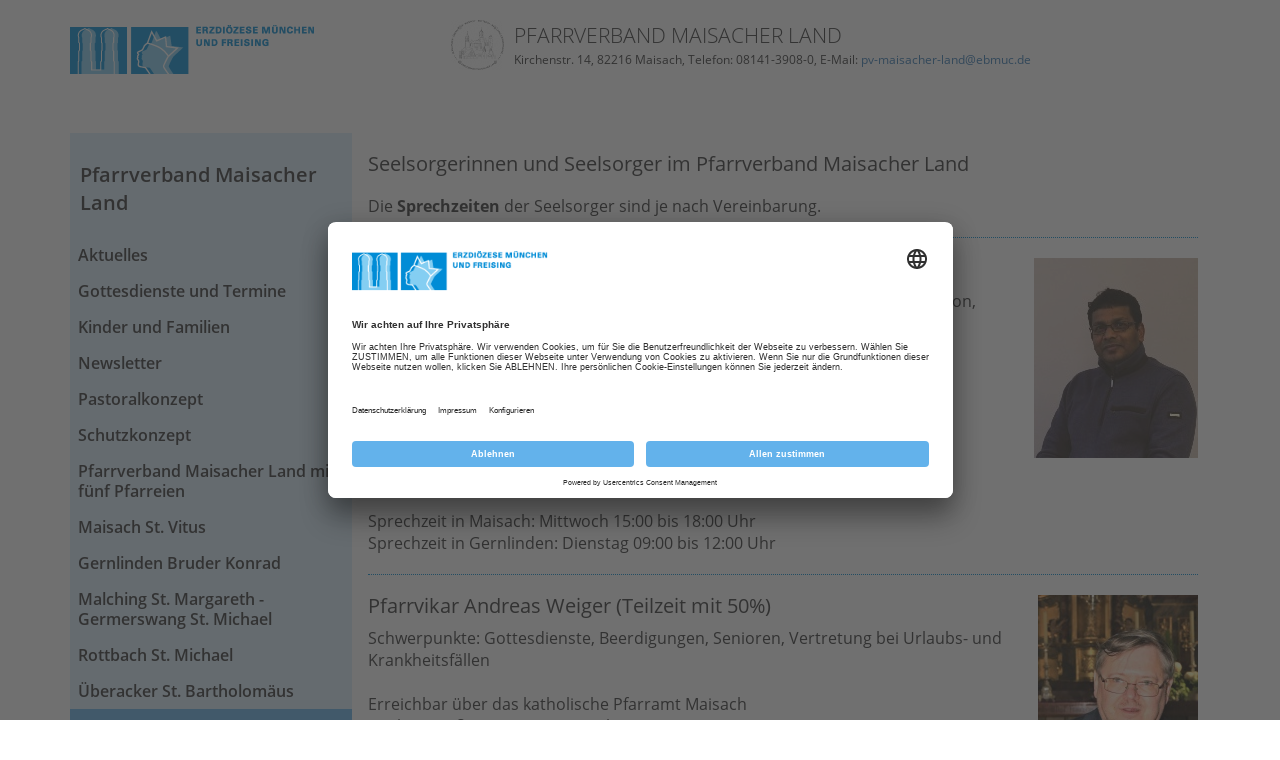

--- FILE ---
content_type: text/html; charset=utf-8
request_url: https://www.erzbistum-muenchen.de/pfarrei/pv-maisacher-land/seelsorger
body_size: 58508
content:
<!DOCTYPE html>
<html xmlns="http://www.w3.org/1999/xhtml" lang="de">
<head id="masterHead"><!-- head -->
	<meta charset="utf-8" /><meta content="IE=edge" http-equiv="X-UA-Compatible" /><meta name="viewport" content="width=device-width, initial-scale=1" /><title>
	Seelsorger
</title><meta name="keywords" content="Seelsorger, Palliparambil, Bartl, Pater Joe, Ullmann, Hofmann, Neumann" /><meta name="description" content="Die Seelsorgerinnen und Seelsorger im PV Maisacher Land" /><meta id="RobotsCtrl" name="robots" content="INDEX" /><meta name="generator" content="incca ECMS" /><meta property="og:type" content="website" /><meta property="og:locale" content="de_DE" /><meta id="OGTitleCtrl" property="og:title" content="Seelsorger" /><meta id="OGDescCtrl" property="og:description" content="Die Seelsorgerinnen und Seelsorger im PV Maisacher Land" /><meta id="OGUrlCtrl" property="og:url" content="https://www.erzbistum-muenchen.de/pfarrei/pv-maisacher-land/seelsorger" /><meta id="OGImage1Ctrl" property="og:image" content="https://www.erzbistum-muenchen.de/cms-media/media-45166301.jpg" /><meta id="OGImage2Ctrl" property="og:image" content="https://www.erzbistum-muenchen.de/cms-media/media-65916601.jpg" /><meta id="OGImage3Ctrl" property="og:image" content="https://www.erzbistum-muenchen.de/cms-media/media-45166801.jpg" /><meta id="OGImage4Ctrl" property="og:image" content="https://www.erzbistum-muenchen.de/cms-media/media-73056901.jpg" /><meta id="OGImage5Ctrl" property="og:image" content="https://www.erzbistum-muenchen.de/cms-media/media-45166701.jpg" />
	<script type="application/ld+json">
	{
		"@context": "http://schema.org",
		"@type": "Organization",
		"url": "https://www.erzbistum-muenchen.de",
		"logo": "https://www.erzbistum-muenchen.de/EMFInclude/img/Logo.png"
	}
	</script>
	<link rel="preload" href="/EMFInclude/ext/font-open-sans/open-sans-v13-cyrillic_greek_greek-ext_cyrillic-ext_vietnamese_latin_latin-ext-300.woff2" as="font" type="font/woff2" crossorigin="" /><link rel="preload" href="/EMFInclude/ext/font-open-sans/open-sans-v13-cyrillic_greek_greek-ext_cyrillic-ext_vietnamese_latin_latin-ext-regular.woff2" as="font" type="font/woff2" crossorigin="" /><link rel="preload" href="/EMFInclude/ext/font-open-sans/open-sans-v13-cyrillic_greek_greek-ext_cyrillic-ext_vietnamese_latin_latin-ext-600.woff2" as="font" type="font/woff2" crossorigin="" /><link rel="preload" href="/EMFInclude/ext/font-open-sans/open-sans-v13-cyrillic_greek_greek-ext_cyrillic-ext_vietnamese_latin_latin-ext-700.woff2" as="font" type="font/woff2" crossorigin="" /><link rel="preload" href="/EMFInclude/ext/font-awesome/fonts/fontawesome-webfont.woff2?v=4.7.0" as="font" type="font/woff2" crossorigin="" />

	<script>
		window.requireModule = function(names, data = null) {
			if (window.emf !== undefined && window.emf.requireModule !== undefined) {
				window.emf.requireModule(names, data);
			}
			else {
				window.addEventListener('emfInitialized', function(e) {
					window.emf.requireModule(names, data);
				});
			}
		};
	</script>
	<script type="text/javascript">
		// create dataLayer <- get done by init method of EMF project
		window.dataLayer = window.dataLayer || [];
		function gtag() {
			dataLayer.push(arguments);
		}
		// set "denied" as default for both ad and analytics storage
		gtag("consent", "default", {
			ad_user_data: "denied",
			ad_personalization: "denied",
			ad_storage: "denied",
			analytics_storage: "denied",
			wait_for_update: 2000 // milliseconds to wait for update
		});
		// Enable ads data redaction by default [optional]
		gtag("set", "ads_data_redaction", true);
	</script>
	
	<!-- ContentPfarreiMaster -->
	

<meta name="ContID" content="62503" /><meta name="StructPath" content="SID(30658),SID(30692),SID(30768),SID(30917),SID(42994),SID(43000)" />
<meta name="StructPathGoogle" content="30658/30692/30768/30917/42994/43000" />
<meta name="StructID" content="43000" />
<meta name="SiteID" content="3" />
<meta name="OrgaID" content="0" />
<meta name="NewsID" content="0" />
<script id="emfConfigValues" type="application/json">{"stepID":"LIVE","siteID":3,"structID":43000,"contID":62503,"orgaID":0,"newsID":0,"boxAutoScroll":true,"boxPosition":"right","managerURL":null,"gaProperty":"UA-76962724-1","iaProperty":"IA-357289"}</script>
<script id ="usercentrics-cmp" data-settings-id="rZAjlE9Fe" src="https://app.usercentrics.eu/browser-ui/latest/bundle.js" async></script>
<script>window.dataLayer = window.dataLayer || [];</script>
			<!-- Google Tag Manager -->
			<script>(function (w, d, s, l, i) {
				w[l] = w[l] || []; w[l].push({
					'gtm.start': new Date().getTime(),
					event: 'gtm.js'
					});
				var f = d.getElementsByTagName(s)[0],
					j = d.createElement(s), dl = l != 'dataLayer' ? '&l=' + l : '';
					j.async = true; j.src = 'https://www.googletagmanager.com/gtm.js?id=' + i + dl;
					f.parentNode.insertBefore(j, f);
					})(window, document, 'script', 'dataLayer', 'GTM-5Q69N5D');
			</script>
			<!-- End Google Tag Manager -->
<link rel="shortcut icon" href="/EMFInclude/img/favicon.ico" /><link rel="apple-touch-icon" href="/EMFInclude/img/apple-touch-icon-precomposed.png" />
		<link rel="stylesheet" type="text/css" href="/EMFInclude/css/vendors.min.css?inccaMD5=873a89958abf745498a45d2877663539" />
		
			<link rel="stylesheet" type="text/css" href="/EMFInclude/css/styles-rd2019.min.css?inccaMD5=34c0f219e8036db1ee2ac1c57ca10793"/>
		

		<script src="/EMFInclude/js/vendors.min.js?inccaMD5=6976048a51ecbd8e359c760d36b4dca6" defer></script>
		<script src="/EMFInclude/js/bundle.min.js?inccaMD5=696de2ee6e06c60ec3f85d9f1ec4f167" defer></script>
	

	<!-- HTML5 shim and Respond.js for IE8 support of HTML5 elements and media queries -->
	<!--[if lt IE 9]>
		<script src="/EMFInclude/ext/html5shiv/3.7.2/html5shiv.min.js"></script>
		<script src="/EMFInclude/ext/respond/1.4.2/respond.min.js"></script>
	<![endif]-->
	
	
	


	<!-- Matomo Tag Manager -->
	<script>
		var _mtm = window._mtm = window._mtm || [];
		_mtm.push({'mtm.startTime': (new Date().getTime()), 'event': 'mtm.Start'});
		(function() {
			var d=document, g=d.createElement('script'), s=d.getElementsByTagName('script')[0];
			g.async=true; g.src='https://matomo.incca.com/js/container_gl2ybcAU.js'; s.parentNode.insertBefore(g,s);
		})();
	</script>
	<!-- End Matomo Tag Manager -->
</head>
<body id="PageBody" class="is_default">
	
			<!-- Google Tag Manager (noscript) -->
				<noscript><iframe src='https://www.googletagmanager.com/ns.html?id=GTM-5Q69N5D' height='0'
				 width='0' style='display:none;visibility:hidden'></iframe></noscript>
			<!-- End Google Tag Manager(noscript) -->

	<form method="post" action="./seelsorger" id="MasterForm">
<div class="aspNetHidden">
<input type="hidden" name="__VIEWSTATE" id="__VIEWSTATE" value="RN7CGurQDAUP70XuFOpjPgMkkhwsPP2elBKcBgLhoRB081GF0RU0MnzWxUL07UqnCxr7DFKF/pNoLQtPqq+Vm63M6ZSOrucHCApRzkqIRS6YWfCMllQNtjtp5YdWI8KdK8J0UQRX3shrv1GimRimvi0dQ4h7EmuOL2d2y4pX5C0bYY7wIFTSRiP61YP73ViczQynmbetukBBQjMhSfvb9wHwH31v9GnrIm0sQrbQ+IgtPXWrUm0fhuaA+ShhCAZsnPaRWC/ASBESAlWaJrNjcIw1CB4FGlxAEH1ExKB4pXRuYqaPaTuf8ygKuN5/EJAhweTJZ5jvZkwXYUObE2oEF3E5mQB0U5rtmEj+dsL8dMXSvQT6drPqJhYUowTwzVN3D825ODsdPoF5X0xREF3sErCu6ItekydWYO1XPDAJ2A+sELAF0u1dUHrchiT+Wy5WfTznRosuDQ9hytzi/97uvV2UAZ1eO+IgNDdHXlH18YxZWp3Hyg8qUcfL7HbA7Zxv8S9WfBvfbZPuNdU3snVw+T8kgTHBZS/VlO3oN4lu5cdR9/zZy8I41Shzhj8RHNiuGeawYlq3jtkBv4XULyOD09gVlohMEWd7HimsnDg2aOGCNRYRzrvZ8xX/OKx0EC2UJMX5+J7FAoJoSeSQ9hVZRWwf0/mxBQSlYKbQXDHcXtIUm4YS8+geFYN5N2/rI2SLJj7zKudfQoeKjyiI+MZpa1AURFZG/9Ksk/PS1RrLV7bRUMRLaer2ptubwkiZE9aJ241tQdGnSxG9Jp6MTd3BNVf0I6ysa7zLV7NmLn0BrpjGMD8uwvYQY5qBSLVmd1D41bpsaX26BO3TU7G12QLCbmVyWeFlg//xJ9T34kS5bcOVUcZD1GJZ2I4UXb5W3zts/UGio5q2nWsAgi3utlOycuMcqdB4dWYcpW46KeisJOBpNgBFhsJKD39IF3+9xURB5Uu6NvAd1ZO10aD2rp8ELKSmlbjmnFbHSNR+dR/[base64]/PHECF7v9X5qvuBMM6O/4A5Y9IsIcDJP/ihEqQY34EIfceEfrTAqIVW+H8Y/OhfUxPN9FrsJYeFuZTcZsSWaN2QgLeliyzt+8LnlX7wkFwfFCTq56e/1eQxy57ylgm8QAYBTpmCMalWLliNsX3CZYI/YvyYXECmUsi/ho3wiMQeHlMGBhbgKBiPRGX4umH+wA6D8bZ+tyjCKQssbpWNgSZmfHNbalq7fzdDpISbw91clclNLo+dTg+UOYzlTDnO8AngNWS/[base64]/2n75JPnTRrQlh1mDUGs6EP/v9G3IapYEcVVNaYzETyjm46xm2ckJw7Q7SXtiG6GyZiAgBaVux8tZFEwtm3r0/xNVY5wsv2pNxQWDexmn2B8VXcHiilX4Np3C/vDlEfoXJnCiKhsKVohBKrRHUVIDc6W+HO9FQ3iQCY4CUglKoKCu+K4lvTJQHTFBNctmcaQWoF2px6uHNmxJ6Yup9mQhOp8bBuSP7GeJ4nu4KCLHeCNFHVDSfpVif8JIp+9RZa0BIsXq29ID5AFTyTgDindWMRslQ4/CSNDXJMBvTNybUP1h8TubRY65AkE0lVW8liVSyWybriJPWen5i2gl7aY3HhDe09wevNMtTtksq+yMFK5+uAXh90+6y7RRc+umpnclaj1gZT5thnNYVOiLTLAug6VYXgEvVB1h/wgdCMMnVrD02fTC9vSHfIpP/QjYReZg/Rg8CCUAaFvYchRS+A8uhIcCOjy/2y/lf98rvT/z3mmTq76ETOvw15B9bDuW0EBIdifv/RUAcg/QhCKSt2nk++eGJ7x6DsuolxMcWRxFGR8xTyODmfzN5PS1ivYyTwTXfkjRnUF+Dz4KQ7dv2YHmIS5SeuYoU4CDTOHrl2x7Ct4qz6Idw0hVXlwoUJKsZWngCPzNmV4xu4M3lDf2uFwtksJ9JoZtWyJJmuRAsNfQbvQTHtXR35zJHvmzHqSXSyL04e5yC6Hnt+V0s5/MKZHB3wlJkMrH3+oFmxlCafMepUO6uu2ZGFp+ZRY39GPfEJXnNp8JOQeQri21nGBjRoP+9LWBgb+3vecFgS0iZw4XpLOobQG7Q8LlJ3F57PH5St3m83gd8JFCuuZa6m9dBPTVsN3gvdNs40ztULLckaxd/PYKWOTLhVDU9U5+w4HWKIsL4UI1QJku1/FLC97NtJHtE35QK1TdLEwAhBrpowCsOWR1VMOkwYqdyKm6MiE5+hapbpXoF8Rwhf6O5m2iQBCXjt8igPEdXDJS1U8M/JyJjorYijvhJAo8jKHIMmoYgLK7t+L1J51cOYTyVwOlnKiOnPej9MW9EVE6TCyKx8vpEsO8VMrR6ukjmBFW/3NCY7o3snVfQ2muGAJzkWDI2K4hnW4sUGSyzU2+VNmF8+e7ik9fEpJEet2cep8q9URdQrW1ah94SdQa/Rje+JstZqyWOUPjhx0wx35hjK7qf003eeOcHNuFKSJ95ovblcg4HULjqEY/oYblMdoyPXGeLMIhzHpWH+pCaZ1wcOmVKkbphYpQ3SHdft+hkPQb29uJPXrxNmwdn3UzW4xCKIjfYiC98ORdcSI46nSxj6e4JEgkBb2oCYeOK45AnE65jlxPDlqAuiKGTQpCBKoIm4vfHITGE9WMl0h8wIW8WGC70+qRzCz/sAFrivhTZ/VdY6/BcDYFLz5f6+uuGn3FaE+kg+7d0Po565pCDRJaw2kUjoPexJ0HSayRYuZD3CGzeqU/dglPRzRU52uhrYTccuvzR86J/MW6/J9nNCFN33wgwTgdJa26kxGJrNfRsOpGwJdSp3yLHn/idEKUzhcikosKh5tUKT4Sw/[base64]/UtAklDO+lpVYQ1GvApjxLTtpGtjVi83kCjbqkVLjeTxXEYkGFJZV4aqeXPQPGLaj+4P3fyW8qLV9dV/s5TQQ7aM7T4c5XjpzFgx7sDWW4D90Rnu5kZA3J35hX6WP7wXIXuwhX6MQQrwCvWdtJNP7fNuuq0WJAXuDkWTtHXTu6Rv0u1dHMbOPsHLP0PhsbnfFqgZuI6DCVBZng5idURc3guFyX8fOPxE7gDFTAtCKmSvXlCP8yR1/3naExQzJIQTwfbmyQsAQVrjfh0GrHvzvPvyxq9g29sQXFCSoUxD868CD3wUdYGrLZwRPfiruqU7KibhcfTYLcCn6wa1yVvjzgKjB/2FDLg89/ZMwwHFUU3RQnt9VIs0cLjhQ2NJZ0KiUrxKU8kvI5iUMB+5IhvTC7eig70m+2kGq/R92iqmaM4Y7vztTcHWxfmrQgIeADS7LhOYnhRRZu5irxJdkIQPbGpkhvhGv9fS0Ni/YwLMUPpCmKkfreDojFM5XTsazihxlGYkZecPGkYD3wFt69dmyH/JvdE7zZKd28hu6VP2uUFrWZOqH5XsGrwJpfOaJT/OXQCEs8D/k0PtCtiyecOr0SlQQu+XTsZKfX/F2Mr6zTx78m1OSnTpP/DLjzyz8jAV4R4mjfJUBy94sOMT9PrHeh/MB+NcNuVX4NDggP0RmAM+k+v7fhyDir34IyBINXvCg+v03RljDzOijwF91mv0saKUe/7hWtQgt/gb2DfbuK5kQYgHSGsy+eOGTmLHksrwrcUgvH2uqlLd2pZNXaXWWiUDzNgV4vLeY1Vyc1MIsBPu6MfKZxhtT5Pr7yfysxucuRE1gcwGEgW4vHyH67LyYlSQ+QBQJ0Z9Q/vSHFzQnJYw0+32kQU94pW08SuyphdKwctwNkr+DpNGFx1fQ2QDLZxNdpdtzyXorPWd+v4f8BuhQmTzZvkGcOCzG+tgZDSYAYCSBickd9YTttwsc+9d3TVDGNTm6YjUXfTWIzKLNu7GNnMb71SLEBK/w5F5RHhU7tICpuqnlbC6n9Zb1vbCsV8aafUjY+wKAUaolgXKWsd5W0xZ002i7p0m5s0kQtDKDbABssr687tZZUD3H1txW0ZyDkzId2es42ByGqWg4D4WL+4qAX4cWVLHr9AYGF/C/9H3jBBDe/tBQl65aMQVybqiwZvIt93J5nMVomjcXLsSBcBinlsGZn8KeRbZqs/QcIQVRYTkHxEkpNFpLKdNQzZ4km70U7FQYf6/Sl3c3uQAMvXBpgQJV/T4dUjK0FSYwIZbfyTJq8zIfHlJ2I+YdBFOAWnGnxSlovKwFRgaMs9tN/Ap0q/iHZCDJtsaX83xrqbr9SGQD/vJCwdEGs0VsdTwFhhVUJef3kyVf4XKh3yr5BrzLmVKC9RVsSEfAcMDiw4wv8jJVJmzsmW8Zyk8rk8aN4G/0jEyMU655uN9BppHsWJyIkiKMO4izWkCzQALtCULTmvmEdFnza444X3oygeFN9jhGze5KZxuFF+5LfRx7+PPbaSrq13AAuOPlp0Y5KoMWUTpHejHmEaE2DMJqK8R8MszR+2LGf3AxanZHdnNvfFROQLR7UrLLjLh9JYhnRYH6Fit/3c0fqmLW+yK841KDYXRg//NRnsKuZoc9etTtxAvTExpETyeqVyeAHLdtCvjhzxy3xOiycpZadgSV4rKdp4GaFkUO3XV6OmxxZwmja/8BkWsQZfAkPxImkpRM0gW9e3nLF1thNEa1Wh+T46N4QOOEDW6J0HKlulvj/Q7VCAOsQ/mK50mZPGn+wTJRvOUdx2WjJZ6h2OhiTdq6ftoGobqBdoF8+H3vztthomM/Bovq5U8AglRitLFsJ60pGhq8n44R1hkAwk4I/0bEEWpn/bbu1CE3TXA61sgtaFsBOnh+LR7vFHAk59jcR/[base64]/rjUzn8pThDbwUUZCdKca1vOlP6U1gz6O9qtTt4rhHRHud9AYgWCskNawMt6vldDo1E72w+Nc62xpF6UabEDn9raHleI8enidGdO+pnHoEKtcyCSZVWSKSPyJUNUGHqCkPFZDDfJIN1/1ybusuWeFtA7UHQppTEWUBpX3f7FyjKR193E74hWwFDNXeqOTD5KyQ5tc6MofxLj2u3s5OlflnitrEwECCz4MTrUYWfdI38vOBVLkYLotJLK8mYR38+j4qQl3Gfnl+zQf/K9/SqVRF03JT0iW5HQNXegTiks2NvRUvHMAU5sKGRlRY/Q83BT7s8NQxN9V0M/9+RXqvXaRkBpCD8UtnVcvuq5XQWhO8Nud113lpM/0Cu06TTwjVdzZZyMtOcir9HLOtBZxKDlN5UKp7fH6vvJN1clZHrLAx/+b1iGlsYeZaBptNbbuJUHbcyhxl2hOW3ZjK5NHRdMdCHsbGkR9mtdKpnsqE4qc8FiYtVpLuqpP4rElJwT0WLGb/f5s4he7n3q5CFUgwBJfOBz0MWeQ/2xvmB1l/[base64]/l/LSINEPOWbrRKimObqfaEW5zrTFg7n2ZjK4Ffl3NKMebYI6EVrz2PVNJqzJ8UMs/PBBJoocmk9uB1nZ3ciVk8fen//9Y7lUX6K6BXxArNxnJNEk+g1Yw02MWpjuHvUQvcrRU+eDfyuYkmMiTF9wthKJpwjz6pPBS37so6zE4hFSKOCmCBfeReYq6jXpO9PJCCEkiEOcxFWViMHZrwaygWAsxE4Zfk+K0JEM/+0DtQM/eF8iFZiX+MKoMNQLGQ4Oj4cIcEcE8238ZArmAJ5uSagLqeKrYkImeW2+Gfyszz8NsORfsTbTRCsqgNm7TlzDduxM25zLqiUDluKFjSfZhNc8+7t8z4qkBvy956NTtQfoxcyMnJLpl3Mm1P4XJJanl/Z6Ghp3cKjarRjjC1109DesiRq8s9xRc8HI2PO+Z5Wgcxgtnc/z6uSumKy6qKcKlVlndn3Jz4fDSfR06KXgUw4wy26DbwiDPsbi40WD46Ko5XmPggPQy+MVC8xsKO9iGgCAB94OnlD/tAomJYQgEywZYL21hXw5bpulttDDzZhqOPROrN36vboLdRcLo6eSWLa/PRqVrPvwngiYoG5isDMr8inkOMUjvQvupxNmS3+/8Qlr+C23nKaoun/L5ZKwvTSFuECg8ppupaZPgTTbdzuaho0p5pphK7M0KFRconk0HVheHRh20rowg0q8PG8TmaAdpbsUE+iSp7E1ZlmqTR021ci9gFt55PyIEoUmfRIyFY6fH3/hJb1Q35XXCUyVNNE7rWPdj4QxlrKBj0cdlgRi62uCRFaNHyNrOEmtALbnw/XQOceMC0RlmuEdJE1F1mDsw6AxYAGpEKJmJhmraBCwfNyXtZkcdk9nDl2dA6u8RzbsZuO3jNKx+Xg92I6iCmRTD9Bltd+GYHlQGI8T9sA36BfvfgrFH8GvTnWmuVFRa2ndQQyUCJiY88xRH3XR/tUibJPnrLC5w2SMHJdjY2yUeaFRC5coPHqSI7+AzJIaKF23rdBf1WoCQ6Dwbv9xWUiv/swM+5WAIXljt+B5Oc2Fb6swqVjaZM944Razd7oaUflmfZWkr+Q8UGSOKRaU9WB6V3HJCRb078uLNSVC8M5yTgnuCj8o3v1SQLVPgM+Ob6D9v+l2RL+xl7mztpovSbu6LIw3vLoCRGwfrMd3r3UOb6M9pbKb2y2lq47rfrg1Op5SF2ucrBFFhPh3E4AIrte/TstUkJc3+5m7pM0W70FD/JOWT3quDUx+OWigNJMejxLEqmAHHEJ2pecMDKMXVY+kgToHV26uTCay2AUVeoxXxJwauq+4xg2AWD4EWdfeTr9L9phDnqnsMgNMxRF0oTYxonodDNbVhun+UmjX5b/Fm/7uQc7o1l5L7reK2nXHp+SkcpekvGPlacnwZsG1XLjwdLWy2QmlN90QbzZq+QCt8NvILijW3oZ/hR2jAHAkjSFjDyMHynJBeQPS32wpoMCTlM3FS0OeL9TGpUZmgUeDb6wWjqBlQ8S3SZNts2zHZ1yIlHrnI+TlPojgN9GTsL/XWE7O5amoVaHOWp84DOWQfDY+0ti3xPbsCY3zoVf6G0BJHQd5I+C0X6/Q6jmG4kieCeMIXBiI/xg0Fc5iDVCcIcFvCX5Z6/wmSafpPETGGTtTVwNpHIDQ/[base64]/THzg/JwMhL8lYmB7gNentg6qFcicGYjM8JJvbpOwJWqkcQkvlvJJ8jR/EYjSKb9cLaoWf84Fwo70gzheDSEpF3er+uS0mvaDAUQpfIfY7zRM7VPvvauctEzwMwGq8S9tRLyayFwisceFCS02MBwhl/[base64]/eOcpPn/d2D/VIDiD5xMAAzxKaBPAYGJYWv1wO4hzR9fEKFTd5smQ50O0sGf5m66dfI07d07ffBRe7WndqeHV/Ifc+GE14f+Be/PrGFQrdnnYfO8XxPddDx9/[base64]/O5+AVYeBIiOJ0Pz2ommHOM5rLIeVG5e1QOmaiq2aX9Q7xmP/+KsIvnnxZ9a4AIniGZ7VIv34bhwc0CiWpIaifslEf4Rymh/LeEExd+OIu4AvdDpVrMq3Jj7UvU9KtouU0JYecnhHgvl49/wLiVQhrLwHHeSjk5HJERUMS4L83S08z1/C6luAwvcz17Iov4YInMFdFt3GVHSi00+ARSZ3wTpUDOQWM/[base64]/LBq7F+gs3gPQmoVbhKFsaVp/DoN6Rm6tCWOSmIo0cuQRg+9XivLDvD16mnSLwRNK9nRe3QjrPiMB3EaXi/9cw2cDfiFpf8EuRHnCX2aLq4u+7SFyQP0mZWtezSJc5AdZvZcStUhHXZeYeIQf16lkSm1pdmuhQlYk8w2rYIP7FJom6XBAS9x7MBPNOcB0/LUULQyHhpbPakFCodoMWfqKmYeVEtl2/8rQ9NNIHujpAVkqnD8aTMtLb9mJ/SdwiOEP6cqmkchpj9VYyEqJNjx64rvtcLjTMOuSh4fV60iltg7xLKeX3dMUrc6HxH0IlFPtOayVn9+kTtlrtd6d5Hqf0x1ExbwNTtxr+Gu1GV+ClINSA1OMR1/6pWPcEQVjW3qDF2KXtiO0AyPgsYeRAFJBJ5xqM1H/r/qD5gcSGq9FvkAtmPYlMd66kJt9Qtm7vlw7b/rVIKmLS7v8N3K2K0sd7KAS5z4Ymr1SvLvyuyuu0N61P4k1ePXQDo5TNpTpQWQM1pw6mDctlBWd7NhC/2RJ3foJ6NAlmJUNbWVfiGDRJY3POoU7Rd4vkUSOe0xuWDC6nQzUbA4bVXwYZV4W+2G3V6sMNw1FcoRcl8K0IwsqFCr5LlwwrTaxzpXzfsVZyrzRAV9+oa6JFcEw+2v2dPT5bGk/nPKETnszwm451hpP+VSmXRiVQP3T+Go0G7mhDBdKOlN3ptnZfQ37JT+E54dzjA4K2NRaTmgOniPodI9jBJU2dWgbFsvGoeZh1SrTQ1NcYwB3mE2b0W4JhTJIPZlxgDW/QfMdNo/iLoiuvMxtFzjXuKTC17kD64OCBAkrE6SrDSjqlQB5X1aFnYoU6Vyu86gWcwbrgXpZMJ7uRpfl0EzV9Hb8yGD/FShnrad3z585YGSzYIpDxABgdtxsC8etlk80gB5zbBt2nfgQibVD5Y1XyrienyrzWo/ZW5hwvnriegz0+SkVxKHUyi6RDl3nbKdJaaRF8Y4o5mZ/uCl6gajPLoj/DHJzfXs3MJgKEZaQqRFrges1Lau4BCCfkJViJn24pLNjELC7yJUYrqIOuT+DU9QhfwJabaPqvPh1qFDEMDoiGqhMibuyi9QkT4/wgUJyF7FtXkTQ1keY7qX2puPYhNp6c8Y34QsOaCN6d+92CPjEHdE6XT36Bt/lqWuVhUQ6Aw00zysESJ0aVm0G3y1ZPtrEASV+jeXMSekVFHZJT7DQCOhJ1i2EO1yb1g/ZUwfn+ZwmcuAcHe/2D8Q/q0AeXfgegnBeFTpsrqtaTNt0ahLQB35uCr2OWY27ADoTw9/kbx/igKTIXFBEcRu6vp+ZFio5basVSXwqAzz/FzIsqml0p2reZ89qrLu2MRpFJr0VDJV2Vp3XVQeybe/WAuDUV4BJCssgwDgccVOzhukYTmJW3n70Fj8ZbGaWdP2Kre8O4Ipvx696ma6Fc+WP8ramJTWvNgR29Enbnpn5bqxxJ4wo7aZUv2SYoeFLlfNRM9qogQ4n+oX65OjSTv/gI5EUnwsJ8dHDx+1FSBqmellMgtiQgtoO/D0uVfVgYNohUPxTbQsnbxu3D7khWmFCzdppkhknLZqOWN8iUMftw2XY/YU0B6v/tmf0W/lHXjY87uhxgqjKXVWAdFMlqC/5ORoaK1N1ViRu+2UB3u8Nyc7rNakdKg5HwvcS4dTngD8Zl+ftb3HyDH74L/zrp0kscvQ/cYRm8ea1vJ/LuXoA7leK7/Qjy5FEcKQlnParWb1tYW8EnTYjAi2qNuBgr7TTu2qipVsHaKFn/vR16pEyt8hAtQCPgTtl6BVHaab8CNHlgGJhBaPyo59Qe5/Q1wS7TBMSelKexJFc+m9j2wTtLie+4lg76cfXrzU0c89tQWSB3kBs3P9G2HssotYZA2iCJLAoZzZKxxzI7JC1jzG8RAEIusbPrsA5WaS2/+M6gmNQSqjdkn9SxpvxUDrMIRhM72htjhos4ViX134DcNgqL6IaT4iHWQb03+TQMlNUK6V9OAuC39bwHqIdwCXz6BE4JuPUJZqh8v+UTIO4+E3fCDFT4NDRhH7zfBv4IS7hpxKHTVYzpb3JWfIje5xb81+5fNvuzmw7jFlJnRRRPFENGjygvM2fX95x+ypLTWDdmkS/Tydg5VCByYZYqRu4DEuD0SkZq1UHWlapRVoDc/TIO2clNsGKkn7LEFEEZ4dESGDOBBQhE7HRlyZdfR07i/1xpc/Dj1PRMjrl8Rd0Z79g/QYDCJdjxPLUKP5HwqQGXTc8BdAuMltte5QDrB9r2x/b5ex/qbV3y6KmdIhIQw989e+vP0eGpAVCtIVoa5wViiYkCBWooP5eVMNqGgnDq2VFBusZQ0Ks5wauBnxf2W7oJFXrxNa1ntX+TX4wIrCuRnrS38uo62ph9r75NbiEP9sYtaSuCsaOsTIvCc2Kz7b1dISVgoIYmruh9U3sWrs4Bi/QiqlRlKuZOd0IQWkAM9aWK7WzXVZOPRh0fECiMkgEJIVkkAgFgHt4PEayZcv+4kQ7KARiufrN9eK4SmK5UGGSKdE1CPMOYgvMaoC5nDNaS6LExBaCTnGzuptFpNuv9h6KnvRYYuwZ7A47fdDp/CtnzM6F8SpVTItsxeTkuvp732/iejhtkS75aeC1eBGIl465dnDoSi+ffseCDCG4xwXY+HIaeL10thapu2kb5MrENm9y9CdavmOsJElu7qIci7HC+X5eZUHAEGBkdHBIRnvATxw8oa5IZYyAspJEFQDhhleB/V+jglHpuTc7zudagitScBXVn9qbwgBkzflSVllwl6R3eTBg8kX+sGN0Ek16y3vRah1tLsW4MFX38v/thGyEoaHqn36XmtsiwvlQRegknsLp3yWB/tVQCGpUf67rZv48VrFVhePp9sTH4XXkifD8conZYOcGAB5aNa25L36IQxCRa7t0NvUnhPdQa/Jt3RUolNTlNiMSLchjfshqmpWHvVPL13hqiZdLjLkPsaPhUTmlYcI25s3w6SHOle/5QgCG/hZy0zP1FQly14awf0+mDyZB6qEfvQL9AMcipnfCUpaQjSTc2TePgS3tN3wrvQhOuDFmI" />
</div>

<div class="aspNetHidden">

	<input type="hidden" name="__VIEWSTATEGENERATOR" id="__VIEWSTATEGENERATOR" value="DC172D22" />
</div>
		
	<div class="ct_page pfarrei">
		<div class="container">
			
<!-- RowMainPfarreiControl -->
<div class="row rowMain">
	<div class="col-xs-12 col-lg-4 col-print-100">
		<div class="ct_container_hsmall ct_logo"><a href="/"><img src="/EMFInclude/img/Logo.png" alt="Logo des Erzbistum München und Freising" /></a></div>
	</div>
	<div class="col-xs-12 col-lg-8 col-print-100">
		<div class="ct_header_node">
			<div id="BodyContentPlaceHolder_RowMainPfarreiCtrl_iconNodeCtrl" class="ct_header_icon">
				<div id="BodyContentPlaceHolder_RowMainPfarreiCtrl_iconImgNodeCtrl" style="width: 53px; height: 50px;"><a href="https://www.erzbistum-muenchen.de/pfarrei/pv-maisacher-land" id="BodyContentPlaceHolder_RowMainPfarreiCtrl_linkCtrl"><img src="/cms-media/media-66825802.png" id="BodyContentPlaceHolder_RowMainPfarreiCtrl_iconImgCtrl" alt="Logo Pfarrverband" width="53" height="50" /></a></div>
			</div>
			<div class="ct_header_text">
				<h2 id="BodyContentPlaceHolder_RowMainPfarreiCtrl_frameHead1Ctrl">Pfarrverband Maisacher Land</h2>
				<span id="BodyContentPlaceHolder_RowMainPfarreiCtrl_frameHead2Ctrl">Kirchenstr. 14, 82216 Maisach, Telefon: 08141-3908-0, E-Mail: <a href="mailto:pv-maisacher-land@ebmuc.de">pv-maisacher-land@ebmuc.de</a></span>
			</div>
		</div>
	</div>
</div>
			<div class="row rowPfarreiHSpacer noprint"></div>
			<div class="row rowContent">
				<div class="row-sm-height">
					<div id="ct_col_left"  class="col-xs-12 col-sm-4 col-md-3 noprint col-sm-height">
						<div id="ct_calc1_left" class="height-full height-full-fix clearfix navbar-normal">
							
<!-- NavigationLeftControl -->
<nav class="navbar navbar-default">
	<!-- Titel und Schalter werden für eine bessere mobile Ansicht zusammengefasst -->
	<div class="navbar-header">
		<a href="https://www.erzbistum-muenchen.de/pfarrei/pv-maisacher-land" id="BodyContentPlaceHolder_ctl00_titleHead1Ctrl" class="navbar-header-title-responsive">Pfarrverband Maisacher Land</a>
		<button type="button" class="navbar-toggle collapsed rd2019 rd2019-not" data-toggle="collapse" data-target="#navbar-left" aria-expanded="false"> <span class="sr-only">Navigation ein-/ausblenden</span> <span class="icon-bar"></span> <span class="icon-bar"></span> <span class="icon-bar"></span> <span class="glyphicon glyphicon-triangle-top" aria-hidden="true"></span> <span class="glyphicon glyphicon-triangle-bottom" aria-hidden="true"></span> </button>

		<div class="navbar-toggle collapsed btn btn-icon-btn rd2019 rd2019-only pull-right" data-toggle="collapse" data-target="#navbar-left" aria-expanded="false">
			<i class="toggler toggler-down fa fa-caret-down"></i>
			<i class="toggler toggler-up fa fa-caret-up"></i>
		</div>

	</div>
	<div class="collapse navbar-collapse" id="navbar-left">
		<ul class="nav navbar-nav ct_nav_left">
			<li class="navbar-header-title"><div class="navbar-header-title-head"><a href="https://www.erzbistum-muenchen.de/pfarrei/pv-maisacher-land" id="BodyContentPlaceHolder_ctl00_titleHead2Ctrl" class="head-link">Pfarrverband Maisacher Land</a></div></li>
			
					<li id="BodyContentPlaceHolder_ctl00_NaviRepeater_liContainer_0" data-depth="1">
						<a href="https://www.erzbistum-muenchen.de/pfarrei/pv-maisacher-land/Aktuelles" id="BodyContentPlaceHolder_ctl00_NaviRepeater_entryLinkCtrl_0">Aktuelles</a>
						
					</li>
				
					<li id="BodyContentPlaceHolder_ctl00_NaviRepeater_liContainer_1" data-depth="1">
						<a href="https://www.erzbistum-muenchen.de/pfarrei/pv-maisacher-land/gottesdienste-termine" id="BodyContentPlaceHolder_ctl00_NaviRepeater_entryLinkCtrl_1">Gottesdienste und Termine</a>
						
					</li>
				
					<li id="BodyContentPlaceHolder_ctl00_NaviRepeater_liContainer_2" data-depth="1">
						<a href="https://www.erzbistum-muenchen.de/pfarrei/pv-maisacher-land/kinder-und-familien" id="BodyContentPlaceHolder_ctl00_NaviRepeater_entryLinkCtrl_2">Kinder und Familien</a>
						
					</li>
				
					<li id="BodyContentPlaceHolder_ctl00_NaviRepeater_liContainer_3" data-depth="1">
						<a href="https://www.erzbistum-muenchen.de/pfarrei/pv-maisacher-land/newsletter" id="BodyContentPlaceHolder_ctl00_NaviRepeater_entryLinkCtrl_3">Newsletter</a>
						
					</li>
				
					<li id="BodyContentPlaceHolder_ctl00_NaviRepeater_liContainer_4" data-depth="1">
						<a href="https://www.erzbistum-muenchen.de/pfarrei/pv-maisacher-land/Pastoralkonzept" id="BodyContentPlaceHolder_ctl00_NaviRepeater_entryLinkCtrl_4">Pastoralkonzept</a>
						
					</li>
				
					<li id="BodyContentPlaceHolder_ctl00_NaviRepeater_liContainer_5" data-depth="1">
						<a href="https://www.erzbistum-muenchen.de/pfarrei/pv-maisacher-land/Schutzkonzept" id="BodyContentPlaceHolder_ctl00_NaviRepeater_entryLinkCtrl_5">Schutzkonzept</a>
						
					</li>
				
					<li id="BodyContentPlaceHolder_ctl00_NaviRepeater_liContainer_6" data-depth="1">
						<a href="https://www.erzbistum-muenchen.de/pfarrei/pv-maisacher-land/pfarreien" id="BodyContentPlaceHolder_ctl00_NaviRepeater_entryLinkCtrl_6">Pfarrverband Maisacher Land mit f&#252;nf Pfarreien</a>
						
					</li>
				
					<li id="BodyContentPlaceHolder_ctl00_NaviRepeater_liContainer_7" data-depth="1">
						<a href="https://www.erzbistum-muenchen.de/pfarrei/pv-maisacher-land/maisach-st-vitus" id="BodyContentPlaceHolder_ctl00_NaviRepeater_entryLinkCtrl_7">Maisach St. Vitus</a>
						
					</li>
				
					<li id="BodyContentPlaceHolder_ctl00_NaviRepeater_liContainer_8" data-depth="1">
						<a href="https://www.erzbistum-muenchen.de/pfarrei/pv-maisacher-land/bruder-konrad-gernlinden" id="BodyContentPlaceHolder_ctl00_NaviRepeater_entryLinkCtrl_8">Gernlinden Bruder Konrad</a>
						
					</li>
				
					<li id="BodyContentPlaceHolder_ctl00_NaviRepeater_liContainer_9" data-depth="1">
						<a href="https://www.erzbistum-muenchen.de/pfarrei/pv-maisacher-land/malching-st-margareth" id="BodyContentPlaceHolder_ctl00_NaviRepeater_entryLinkCtrl_9">Malching St. Margareth - Germerswang St. Michael</a>
						
					</li>
				
					<li id="BodyContentPlaceHolder_ctl00_NaviRepeater_liContainer_10" data-depth="1">
						<a href="https://www.erzbistum-muenchen.de/pfarrei/pv-maisacher-land/rottbach-st-michael" id="BodyContentPlaceHolder_ctl00_NaviRepeater_entryLinkCtrl_10">Rottbach St. Michael</a>
						
					</li>
				
					<li id="BodyContentPlaceHolder_ctl00_NaviRepeater_liContainer_11" data-depth="1">
						<a href="https://www.erzbistum-muenchen.de/pfarrei/pv-maisacher-land/ueberacker-st-bartholomaeus" id="BodyContentPlaceHolder_ctl00_NaviRepeater_entryLinkCtrl_11">&#220;beracker St. Bartholom&#228;us</a>
						
					</li>
				
					<li id="BodyContentPlaceHolder_ctl00_NaviRepeater_liContainer_12" data-depth="1" class="current active">
						<a href="https://www.erzbistum-muenchen.de/pfarrei/pv-maisacher-land/seelsorger" id="BodyContentPlaceHolder_ctl00_NaviRepeater_entryLinkCtrl_12">Seelsorger</a>
						
					</li>
				
					<li id="BodyContentPlaceHolder_ctl00_NaviRepeater_liContainer_13" data-depth="1">
						<a href="https://www.erzbistum-muenchen.de/pfarrei/pv-maisacher-land/sakramente/62504" id="BodyContentPlaceHolder_ctl00_NaviRepeater_entryLinkCtrl_13">Sakramente</a>
						
					</li>
				
					<li id="BodyContentPlaceHolder_ctl00_NaviRepeater_liContainer_14" data-depth="1">
						<a href="https://www.erzbistum-muenchen.de/pfarrei/pv-maisacher-land/kindertagesstaetten" id="BodyContentPlaceHolder_ctl00_NaviRepeater_entryLinkCtrl_14">Kindertagesst&#228;tten</a>
						
					</li>
				
					<li id="BodyContentPlaceHolder_ctl00_NaviRepeater_liContainer_15" data-depth="1">
						<a href="https://www.erzbistum-muenchen.de/pfarrei/pv-maisacher-land/ministranten" id="BodyContentPlaceHolder_ctl00_NaviRepeater_entryLinkCtrl_15">Ministrieren</a>
						
					</li>
				
					<li id="BodyContentPlaceHolder_ctl00_NaviRepeater_liContainer_16" data-depth="1">
						<a href="https://www.erzbistum-muenchen.de/pfarrei/pv-maisacher-land/jugend" id="BodyContentPlaceHolder_ctl00_NaviRepeater_entryLinkCtrl_16">Jugend</a>
						
					</li>
				
					<li id="BodyContentPlaceHolder_ctl00_NaviRepeater_liContainer_17" data-depth="1">
						<a href="https://www.erzbistum-muenchen.de/pfarrei/pv-maisacher-land/senioren" id="BodyContentPlaceHolder_ctl00_NaviRepeater_entryLinkCtrl_17">Senioren</a>
						
					</li>
				
					<li id="BodyContentPlaceHolder_ctl00_NaviRepeater_liContainer_18" data-depth="1">
						<a href="https://www.erzbistum-muenchen.de/pfarrei/pv-maisacher-land/frauenbund" id="BodyContentPlaceHolder_ctl00_NaviRepeater_entryLinkCtrl_18">Frauenbund</a>
						
					</li>
				
					<li id="BodyContentPlaceHolder_ctl00_NaviRepeater_liContainer_19" data-depth="1">
						<a href="https://www.erzbistum-muenchen.de/pfarrei/pv-maisacher-land/erwachsenenbildung" id="BodyContentPlaceHolder_ctl00_NaviRepeater_entryLinkCtrl_19">Erwachsenenbildung</a>
						
					</li>
				
					<li id="BodyContentPlaceHolder_ctl00_NaviRepeater_liContainer_20" data-depth="1">
						<a href="https://www.erzbistum-muenchen.de/pfarrei/pv-maisacher-land/oekumene" id="BodyContentPlaceHolder_ctl00_NaviRepeater_entryLinkCtrl_20">&#214;kumene</a>
						
					</li>
				
					<li id="BodyContentPlaceHolder_ctl00_NaviRepeater_liContainer_21" data-depth="1">
						<a href="https://www.erzbistum-muenchen.de/pfarrei/pv-maisacher-land/pfarrbrief" id="BodyContentPlaceHolder_ctl00_NaviRepeater_entryLinkCtrl_21">Pfarrbrief-Archiv</a>
						
					</li>
				
					<li id="BodyContentPlaceHolder_ctl00_NaviRepeater_liContainer_22" data-depth="1">
						<a href="https://www.erzbistum-muenchen.de/pfarrei/pv-maisacher-land/kontakt" id="BodyContentPlaceHolder_ctl00_NaviRepeater_entryLinkCtrl_22">Kontakt, Impressum, Datenschutz</a>
						
					</li>
				

		</ul>
	</div>
</nav>
						</div>
					</div>
					<div id="ct_col_right" class="col-xs-12 col-sm-8 col-md-9 col-print-12 col-sm-height col-sm-top">
						<div class="row height-full height-full-fix">
							<div id="ct_calc1_right" class="ct_content_outer clearfix">
								<div id="rspeak"><!-- RSPEAK_START -->
									<div class="row-sm-height">
										<div id="BodyContentPlaceHolder_ContentHolder" class="col-xs-12">
	
											<div class="ct_content clearfix">
												<script type="application/ld+json">{"@context":"http://schema.org","@type":"BreadcrumbList","itemListElement":[{"@type":"ListItem","position":1,"item":{"@id":"https://www.erzbistum-muenchen.de","name":"Erzbistum München und Freising","image":null}},{"@type":"ListItem","position":2,"item":{"@id":"https://www.erzbistum-muenchen.de/pfarrei","name":"Pfarreien","image":null}},{"@type":"ListItem","position":3,"item":{"@id":"https://www.erzbistum-muenchen.de/pfarrei/pv-maisacher-land","name":"PV Maisacher Land","image":null}},{"@type":"ListItem","position":4,"item":{"@id":"https://www.erzbistum-muenchen.de/pfarrei/pv-maisacher-land/seelsorger","name":"Seelsorger","image":null}}]}</script>

												
<!-- r2_text_header --><h1 class="cmsObj r2_text_header">Seelsorgerinnen und Seelsorger im Pfarrverband Maisacher Land</h1>
<!-- r2_text_flowtext --><div id="BodyContentPlaceHolder_MainContent_ctl01_ControlContainer" class="clearfix r2_text_flowtext cmsObj pic-align-left">
		

	

	

	
	<div id="BodyContentPlaceHolder_MainContent_ctl01_ContentContainer" class="flow-content">Die <strong>Sprechzeiten</strong> der Seelsorger sind je nach Vereinbarung.</div>

	

	</div>
<script>
	window.requireModule("init-flowtext-large-image");
</script>

<!-- r2_text_separatingLine --><hr class="cmsObj r2_text_separatingLine normal" />
<!-- r2_text_flowtext --><div id="BodyContentPlaceHolder_MainContent_ctl03_ControlContainer" class="clearfix r2_text_flowtext cmsObj pic-align-right image-sm">
		

	

	<div id="BodyContentPlaceHolder_MainContent_ctl03_ImageHolderTop" class="pic-holder">
		<div class="inner-pic-holder">
			<img id="BodyContentPlaceHolder_MainContent_ctl03_ImageCtrl" class="img-responsive" data-overlay-trigger="click hover" src="https://www.erzbistum-muenchen.de/cms-media/media-45166301.jpg" alt="Pfarrer Terance" />
			<div title="Bild in voller Gr&ouml;&szlig;e anzeigen" data-toggle="modal" class="magnify-image-icon d-none">
				<i class="fa fa-arrows-alt"></i>
			</div>

		</div>
		
	</div>

	<h2 class="flow-header">Pfarrer Terance Palliparambil</h2>
	<div id="BodyContentPlaceHolder_MainContent_ctl03_ContentContainer" class="flow-content">Schwerpunkte: Pfarrverbandsleitung, Seelsorge, Gottesdienste, Erstkommunion, Ministranten<br /><br />Dienstanschrift:<br />Kirchenstra&#223;e 14, 82216 Maisach<br /><br />Telefon: 08141-390813<br />Telefax: 08141-390818<br /><a title="" class="mail" href="mailto:TPalliparambil@ebmuc.de">E-Mail</a><br /><br />Sprechzeit in Maisach: Mittwoch 15:00 bis 18:00 Uhr<br />Sprechzeit in Gernlinden: Dienstag 09:00 bis 12:00 Uhr</div>

	

	</div>
<script>
	window.requireModule("init-flowtext-large-image");
</script>

<!-- r2_text_separatingLine --><hr class="cmsObj r2_text_separatingLine normal" />
<!-- r2_text_flowtext --><div id="BodyContentPlaceHolder_MainContent_ctl05_ControlContainer" class="clearfix r2_text_flowtext cmsObj pic-align-right image-sm">
		

	

	<div id="BodyContentPlaceHolder_MainContent_ctl05_ImageHolderTop" class="pic-holder">
		<div class="inner-pic-holder">
			<img id="BodyContentPlaceHolder_MainContent_ctl05_ImageCtrl" class="img-responsive" data-overlay-trigger="click hover" src="https://www.erzbistum-muenchen.de/cms-media/media-65916601.jpg" alt="Andreas Weiger" />
			<div title="Bild in voller Gr&ouml;&szlig;e anzeigen" data-toggle="modal" class="magnify-image-icon d-none">
				<i class="fa fa-arrows-alt"></i>
			</div>

		</div>
		
	</div>

	<h2 class="flow-header">Pfarrvikar Andreas Weiger (Teilzeit mit 50%)</h2>
	<div id="BodyContentPlaceHolder_MainContent_ctl05_ContentContainer" class="flow-content">Schwerpunkte: Gottesdienste, Beerdigungen, Senioren, Vertretung bei Urlaubs- und Krankheitsf&#228;llen<br /><br />Erreichbar &#252;ber das katholische Pfarramt Maisach<br />Kirchenstra&#223;e 14, 82216 Maisach<br /><br />Telefon: 08141-39080<br /><a title="" class="mail" href="mailto:weigerandreas014@gmail.com">E-Mail</a></div>

	

	</div>
<script>
	window.requireModule("init-flowtext-large-image");
</script>

<!-- r2_text_separatingLine --><hr class="cmsObj r2_text_separatingLine normal" />
<!-- r2_text_flowtext --><div id="BodyContentPlaceHolder_MainContent_ctl07_ControlContainer" class="clearfix r2_text_flowtext cmsObj pic-align-right image-sm">
		

	

	<div id="BodyContentPlaceHolder_MainContent_ctl07_ImageHolderTop" class="pic-holder">
		<div class="inner-pic-holder">
			<img id="BodyContentPlaceHolder_MainContent_ctl07_ImageCtrl" class="img-responsive" data-overlay-trigger="click hover" src="https://www.erzbistum-muenchen.de/cms-media/media-45166801.jpg" alt="Thomas" />
			<div title="Bild in voller Gr&ouml;&szlig;e anzeigen" data-toggle="modal" class="magnify-image-icon d-none">
				<i class="fa fa-arrows-alt"></i>
			</div>

		</div>
		
	</div>

	<h2 class="flow-header">Pastoralreferent Thomas Bartl (Teilzeit mit 50%)</h2>
	<div id="BodyContentPlaceHolder_MainContent_ctl07_ContentContainer" class="flow-content">Schwerpunkte: Firmung , Bestattungen, Wortgottesfeiern, &#214;ffentlichkeitsarbeit, Bibelkreis<br /><br />Mit der 2. halben Stelle ist Herr Bartl theologischer Referent beim <a title="" class="web" target="_blank" href="https://www.brucker-forum.de/startseite">Brucker Forum</a>.<br /><br />Erreichbar &#252;ber das katholische Pfarramt Maisach<br />Kirchenstra&#223;e 14, 82216 Maisach<br /><br />Telefon:  08141-390814<br /><a title="" class="mail" href="mailto:tbartl@ebmuc.de">E-Mail</a></div>

	

	</div>
<script>
	window.requireModule("init-flowtext-large-image");
</script>

<!-- r2_text_separatingLine --><hr class="cmsObj r2_text_separatingLine normal" />
<!-- r2_text_flowtext --><div id="BodyContentPlaceHolder_MainContent_ctl09_ControlContainer" class="clearfix r2_text_flowtext cmsObj pic-align-right image-sm">
		

	

	<div id="BodyContentPlaceHolder_MainContent_ctl09_ImageHolderTop" class="pic-holder">
		<div class="inner-pic-holder">
			<img id="BodyContentPlaceHolder_MainContent_ctl09_ImageCtrl" class="img-responsive" data-overlay-trigger="click hover" src="https://www.erzbistum-muenchen.de/cms-media/media-73056901.jpg" alt="Anne Schlund (HP)" />
			<div title="Bild in voller Gr&ouml;&szlig;e anzeigen" data-toggle="modal" class="magnify-image-icon d-none">
				<i class="fa fa-arrows-alt"></i>
			</div>

		</div>
		<div id="BodyContentPlaceHolder_MainContent_ctl09_ImageTextHolderCtrl" class="img-subtitle">
			<span class="img-subtitle-text">(Foto: privat)</span>
		</div>
	</div>

	<h2 class="flow-header">Pastoralassistentin Anne Schlund</h2>
	<div id="BodyContentPlaceHolder_MainContent_ctl09_ContentContainer" class="flow-content">Erreichbar &#252;ber das katholische Pfarramt Maisach<br />Kirchenstra&#223;e 14, 82216 Maisach<br /><br />Telefon: 08141-390817<br /><a title="" class="mail" href="mailto:aschlund@ebmuc.de">E-Mail</a></div>

	

	</div>
<script>
	window.requireModule("init-flowtext-large-image");
</script>

<!-- r2_text_separatingLine --><hr class="cmsObj r2_text_separatingLine normal" />
<!-- r2_text_flowtext --><div id="BodyContentPlaceHolder_MainContent_ctl11_ControlContainer" class="clearfix r2_text_flowtext cmsObj pic-align-right image-sm">
		

	

	<div id="BodyContentPlaceHolder_MainContent_ctl11_ImageHolderTop" class="pic-holder">
		<div class="inner-pic-holder">
			<img id="BodyContentPlaceHolder_MainContent_ctl11_ImageCtrl" class="img-responsive" data-overlay-trigger="click hover" src="https://www.erzbistum-muenchen.de/cms-media/media-45166701.jpg" alt="Rainer" />
			<div title="Bild in voller Gr&ouml;&szlig;e anzeigen" data-toggle="modal" class="magnify-image-icon d-none">
				<i class="fa fa-arrows-alt"></i>
			</div>

		</div>
		<div id="BodyContentPlaceHolder_MainContent_ctl11_ImageTextHolderCtrl" class="img-subtitle">
			<span class="img-subtitle-text">(Fotos: Thomas Bartl)</span>
		</div>
	</div>

	<h2 class="flow-header">Diakon im Ruhestand Rainer Ullmann</h2>
	<div id="BodyContentPlaceHolder_MainContent_ctl11_ContentContainer" class="flow-content">Schwerpunkte: Taufen, Wortgottesfeiern, &#214;kumene, Asyl<br /><br />Erreichbar &#252;ber das katholische Pfarramt Maisach<br />Kirchenstra&#223;e 14, 82216 Maisach<br /><br />Telefon:  08141-39080<br /><a title="" class="mail" href="mailto:rullmann@ebmuc.de">E-Mail</a></div>

	

	</div>
<script>
	window.requireModule("init-flowtext-large-image");
</script>

<!-- r2_text_separatingLine --><hr class="cmsObj r2_text_separatingLine normal" />
<!-- r2_text_flowtext --><div id="BodyContentPlaceHolder_MainContent_ctl13_ControlContainer" class="clearfix r2_text_flowtext cmsObj pic-align-right image-sm">
		

	

	<div id="BodyContentPlaceHolder_MainContent_ctl13_ImageHolderTop" class="pic-holder">
		<div class="inner-pic-holder">
			<img id="BodyContentPlaceHolder_MainContent_ctl13_ImageCtrl" class="img-responsive" data-overlay-trigger="click hover" src="https://www.erzbistum-muenchen.de/cms-media/media-65244701.jpg" alt="Elisabeth Nauderer" />
			<div title="Bild in voller Gr&ouml;&szlig;e anzeigen" data-toggle="modal" class="magnify-image-icon d-none">
				<i class="fa fa-arrows-alt"></i>
			</div>

		</div>
		<div id="BodyContentPlaceHolder_MainContent_ctl13_ImageTextHolderCtrl" class="img-subtitle">
			<span class="img-subtitle-text">(Foto: privat)</span>
		</div>
	</div>

	<h2 class="flow-header">Jugendseelsorgerin im Sozialraum Elisabeth Nauderer</h2>
	<div id="BodyContentPlaceHolder_MainContent_ctl13_ContentContainer" class="flow-content">Frau Nauderer ist Gemeindereferentin und &#252;bernimmt die Jugendarbeit in den Pfarrverb&#228;nden an der S 3 (also von Gr&#246;benzell bis Mammendorf).&#160;<br /><br />Erreichbar &#252;ber das&#160;Kath. Pfarramt St. Peter und Paul <br />  Pfarrstra&#223;e 8,&#160;82140 Olching <br /><a title="" class="mail" href="mailto:enauderer@eja-muenchen.de">E-Mail</a></div>

	

	</div>
<script>
	window.requireModule("init-flowtext-large-image");
</script>

<!-- r2_text_separatingLine --><hr class="cmsObj r2_text_separatingLine normal" />
<!-- r2_text_flowtext --><div id="BodyContentPlaceHolder_MainContent_ctl15_ControlContainer" class="clearfix r2_text_flowtext cmsObj pic-align-left">
		

	

	

	
	<div id="BodyContentPlaceHolder_MainContent_ctl15_ContentContainer" class="flow-content"><strong>Trauungen mit Eucharistiefeier</strong>&#160;&#252;bernehmen Pfarrer Terance oder Pfarrvikar Weiger,<br /><strong>Trauungen mit Wortgottesdienst</strong>&#160;&#252;bernimmt auch Diakon Rainer Ullmann.<br /><br /><strong>Zur Krankensalbung</strong>&#160;kommen Pfarrer Terance oder Pfarrvikar Weiger.<br /><strong>Zur Krankenkommunion</strong>&#160;kommen neben dem Seelsorgeteam<br />auch unsere ehrenamtlichen Kommunionhelfer/-innen.</div>

	

	</div>
<script>
	window.requireModule("init-flowtext-large-image");
</script>

<!-- r2_text_separatingLine --><hr class="cmsObj r2_text_separatingLine normal" />
<!-- CONTENT   : Seelsorger, ID: 62503 -->
<!-- TEMPLATE  : Pfarrei Standard (Navi Links), ID: 47 -->
<!-- LAYOUT    : R2_LAY_CONTENT_PFARREI, ID: R2_LAY_CONTENT_PFARREI -->

<!-- EMF-Manager -->
<!-- i50.net -->
<!-- © 2018 incca GmbH -->
<!-- Rathausstraße 4, 83022 Rosenheim, http://www.incca.com, contact@incca.com -->

											</div>
										
</div>
										
										
									</div>
								<!-- RSPEAK_STOP --></div>
							</div>
						</div>
					</div>
				</div>
			</div>
			
<!-- FooterControl -->
<div class="row ct_footer">
	<div class="ct_footer-copyright">
		<a href="/copyright"><span id="BodyContentPlaceHolder_ctl01_copyrightInfoCtrl">&#169; Erzbistum M&#252;nchen und Freising 2025</span></a>
	</div>
	<div>
		<ul class="ct_footer_nav noprint">
		
				<li id="BodyContentPlaceHolder_ctl01_FooterLinkListCtrl_liCtrl_0" class="first"><a href="/datenschutzerklaerung" id="BodyContentPlaceHolder_ctl01_FooterLinkListCtrl_linkCtrl_0" target="_self" class="datenschutzButton">Datenschutzerklärung</a></li>
			
				<li id="BodyContentPlaceHolder_ctl01_FooterLinkListCtrl_liCtrl_1"><a id="BodyContentPlaceHolder_ctl01_FooterLinkListCtrl_linkCtrl_1" target="_self" class="printButton">Seite drucken</a></li>
			
			<li>
				
						<a id="BodyContentPlaceHolder_ctl01_UsedMediaDialogCtrl_LinkCtrl" class="nav-link nav-link-dark photo-credits" data-toggle="modal" data-target="#BodyContentPlaceHolder_ctl01_UsedMediaDialogCtrl_BSModalCtrl">Bildnachweis</a>
					
<!-- Modal --><div id="BodyContentPlaceHolder_ctl01_UsedMediaDialogCtrl_BSModalCtrl" class="modal fade" tabindex="-1" role="dialog" aria-hidden="true">
	<div id="BodyContentPlaceHolder_ctl01_UsedMediaDialogCtrl_BSModalDialogCtrl" class="modal-dialog modal-lg usedMediaDialogCtrl" role="document">
		<div class="modal-content">
			<div id="BodyContentPlaceHolder_ctl01_UsedMediaDialogCtrl_Header" class="modal-header">
				
				<button type="button" class="close" data-dismiss="modal" aria-label="Close">
					<span aria-hidden="true">&times;</span>
				</button>
			</div>
			<div class="modal-body">
				
						
								<div class="row align-items-center has-spacer-bottom">
									<div class="col-lg-3 img-col">
										<img id="BodyContentPlaceHolder_ctl01_UsedMediaDialogCtrl_UsedMediaRepeater_ImgCtrl_0" class="img-responsive photo-credits-img" data-src="/cms-media/media-45166301.jpg" alt="Pfarrer Terance" />
									</div>
									<div class="col-lg-9 text-col">
										<div class="media-name"><strong>Name: </strong><span id="BodyContentPlaceHolder_ctl01_UsedMediaDialogCtrl_UsedMediaRepeater_NameCtrl_0">Pfarrer Terance</span></div>
										<div id="BodyContentPlaceHolder_ctl01_UsedMediaDialogCtrl_UsedMediaRepeater_DescLabelCtrl_0" class="media-desc"><strong>Bildnachweis: </strong><span id="BodyContentPlaceHolder_ctl01_UsedMediaDialogCtrl_UsedMediaRepeater_DescCtrl_0">Pfarramt</span></div>
									</div>
								</div>
							
								<div class="row align-items-center has-spacer-bottom">
									<div class="col-lg-3 img-col">
										<img id="BodyContentPlaceHolder_ctl01_UsedMediaDialogCtrl_UsedMediaRepeater_ImgCtrl_1" class="img-responsive photo-credits-img" data-src="/cms-media/media-65916601.jpg" alt="Andreas Weiger" />
									</div>
									<div class="col-lg-9 text-col">
										<div class="media-name"><strong>Name: </strong><span id="BodyContentPlaceHolder_ctl01_UsedMediaDialogCtrl_UsedMediaRepeater_NameCtrl_1">Andreas Weiger</span></div>
										<div id="BodyContentPlaceHolder_ctl01_UsedMediaDialogCtrl_UsedMediaRepeater_DescLabelCtrl_1" class="media-desc"><strong>Bildnachweis: </strong><span id="BodyContentPlaceHolder_ctl01_UsedMediaDialogCtrl_UsedMediaRepeater_DescCtrl_1">Werner Eberl</span></div>
									</div>
								</div>
							
								<div class="row align-items-center has-spacer-bottom">
									<div class="col-lg-3 img-col">
										<img id="BodyContentPlaceHolder_ctl01_UsedMediaDialogCtrl_UsedMediaRepeater_ImgCtrl_2" class="img-responsive photo-credits-img" data-src="/cms-media/media-45166801.jpg" alt="Thomas" />
									</div>
									<div class="col-lg-9 text-col">
										<div class="media-name"><strong>Name: </strong><span id="BodyContentPlaceHolder_ctl01_UsedMediaDialogCtrl_UsedMediaRepeater_NameCtrl_2">Thomas</span></div>
										<div id="BodyContentPlaceHolder_ctl01_UsedMediaDialogCtrl_UsedMediaRepeater_DescLabelCtrl_2" class="media-desc"><strong>Bildnachweis: </strong><span id="BodyContentPlaceHolder_ctl01_UsedMediaDialogCtrl_UsedMediaRepeater_DescCtrl_2">Pfarramt</span></div>
									</div>
								</div>
							
								<div class="row align-items-center has-spacer-bottom">
									<div class="col-lg-3 img-col">
										<img id="BodyContentPlaceHolder_ctl01_UsedMediaDialogCtrl_UsedMediaRepeater_ImgCtrl_3" class="img-responsive photo-credits-img" data-src="/cms-media/media-73056901.jpg" alt="Anne Schlund (HP)" />
									</div>
									<div class="col-lg-9 text-col">
										<div class="media-name"><strong>Name: </strong><span id="BodyContentPlaceHolder_ctl01_UsedMediaDialogCtrl_UsedMediaRepeater_NameCtrl_3">Anne Schlund (HP)</span></div>
										<div id="BodyContentPlaceHolder_ctl01_UsedMediaDialogCtrl_UsedMediaRepeater_DescLabelCtrl_3" class="media-desc"><strong>Bildnachweis: </strong><span id="BodyContentPlaceHolder_ctl01_UsedMediaDialogCtrl_UsedMediaRepeater_DescCtrl_3">privat</span></div>
									</div>
								</div>
							
								<div class="row align-items-center has-spacer-bottom">
									<div class="col-lg-3 img-col">
										<img id="BodyContentPlaceHolder_ctl01_UsedMediaDialogCtrl_UsedMediaRepeater_ImgCtrl_4" class="img-responsive photo-credits-img" data-src="/cms-media/media-45166701.jpg" alt="Rainer" />
									</div>
									<div class="col-lg-9 text-col">
										<div class="media-name"><strong>Name: </strong><span id="BodyContentPlaceHolder_ctl01_UsedMediaDialogCtrl_UsedMediaRepeater_NameCtrl_4">Rainer</span></div>
										<div id="BodyContentPlaceHolder_ctl01_UsedMediaDialogCtrl_UsedMediaRepeater_DescLabelCtrl_4" class="media-desc"><strong>Bildnachweis: </strong><span id="BodyContentPlaceHolder_ctl01_UsedMediaDialogCtrl_UsedMediaRepeater_DescCtrl_4">Pfarramt</span></div>
									</div>
								</div>
							
								<div class="row align-items-center has-spacer-bottom">
									<div class="col-lg-3 img-col">
										<img id="BodyContentPlaceHolder_ctl01_UsedMediaDialogCtrl_UsedMediaRepeater_ImgCtrl_5" class="img-responsive photo-credits-img" data-src="/cms-media/media-65244701.jpg" alt="Elisabeth Nauderer" />
									</div>
									<div class="col-lg-9 text-col">
										<div class="media-name"><strong>Name: </strong><span id="BodyContentPlaceHolder_ctl01_UsedMediaDialogCtrl_UsedMediaRepeater_NameCtrl_5">Elisabeth Nauderer</span></div>
										<div id="BodyContentPlaceHolder_ctl01_UsedMediaDialogCtrl_UsedMediaRepeater_DescLabelCtrl_5" class="media-desc"><strong>Bildnachweis: </strong><span id="BodyContentPlaceHolder_ctl01_UsedMediaDialogCtrl_UsedMediaRepeater_DescCtrl_5">privat</span></div>
									</div>
								</div>
							
					
			</div>
			
		</div>
	</div>
</div>

			</li>
			<li>
				<a href="#" onclick="UC_UI.showSecondLayer();">Cookie-Einstellungen</a>
			</li>
		</ul>
	</div>
	
<!-- SocialMediaControl -->
<div class="col-xs-12 noprint social-media-box">
	
			<a href="https://www.facebook.com/erzbistum.muenchen.freising" id="BodyContentPlaceHolder_ctl01_SocialMediaCtrl_SocialLinkRepeaterCtrl_LinkCtrl_0" target="_blank">
				<i id="BodyContentPlaceHolder_ctl01_SocialMediaCtrl_SocialLinkRepeaterCtrl_IconCtrl_0" class="fa fa-fw fa-facebook"></i>
			</a>
		
			<a href="https://x.com/ebmuc" id="BodyContentPlaceHolder_ctl01_SocialMediaCtrl_SocialLinkRepeaterCtrl_LinkCtrl_1" target="_blank">
				<i id="BodyContentPlaceHolder_ctl01_SocialMediaCtrl_SocialLinkRepeaterCtrl_IconCtrl_1" class="fa fa-fw x-icon-adjust">
					 <svg xmlns='http://www.w3.org/2000/svg' viewBox='0 10 512 512' style='width: 30px; height: 27px; fill: currentColor;'>
						 <path d='M389.2 48h70.6L305.6 224.2 487 464H345L233.7 318.6 106.5 464H35.8L200.7 275.5 26.8 48H172.4L272.9 180.9 389.2 48zM364.4 421.8h39.1L151.1 88h-42L364.4 421.8z'/>
					 </svg></i>
			</a>
		
			<a href="https://www.instagram.com/erzbistummuenchen" id="BodyContentPlaceHolder_ctl01_SocialMediaCtrl_SocialLinkRepeaterCtrl_LinkCtrl_2" target="_blank">
				<i id="BodyContentPlaceHolder_ctl01_SocialMediaCtrl_SocialLinkRepeaterCtrl_IconCtrl_2" class="fa fa-fw fa-instagram"></i>
			</a>
		
			<a href="https://www.youtube.com/channel/UCm1rc7Hf75bn14_0CKilUeA" id="BodyContentPlaceHolder_ctl01_SocialMediaCtrl_SocialLinkRepeaterCtrl_LinkCtrl_3" target="_blank">
				<i id="BodyContentPlaceHolder_ctl01_SocialMediaCtrl_SocialLinkRepeaterCtrl_IconCtrl_3" class="fa fa-fw fa-youtube-play"></i>
			</a>
		
</div>
</div>

		</div>
	</div>

	</form>
	<div id="surfandworkBtn"></div>
	<div class="modal fade" id="contactModal" tabindex="-1" role="dialog">
		<div class="modal-dialog" role="document">
			<div class="modal-content">
				
<!-- Modal Content-->
<div class="contact-modal">
	<div class="modal-header">
		<button type="button" class="close" data-dismiss="modal" aria-label="Close"><span aria-hidden="true">&times;</span></button>
		<h4 class="modal-title">Kontakt</h4>
	</div>
	<div class="modal-body">
		<!-- <Modal Body> -->
		<div class="r2_app_contactmail">
			<!-- OUTPUT -->
			<div class="row">
				<p id="outputPanel" class="col-xs-12"></p>
			</div>
			<!-- Input -->
			<div ID="inputPanel" class="emf-form">
				<!-- <Errors> -->
				<div id="errorList" class="text-center form-info"></div>
				<!-- <E-Mail At> -->
				<div id="emailAtGroup">
					<div class="row">
						<div class="col-xs-6 form-group">
							<div class="control-label">
								<label for="EmailAt">
									Empfänger E-Mail
								</label>
							</div>
							<input type="text" id="EmailAt" class="form-control" placeholder="Empfänger" />
						</div>
						<div class="col-xs-6 domain-wrapper">
							<div class="row">
								<span class="col-xs-1 at">@</span>
								<div class="col-xs-11 form-group">
									<select name="ctl00$ctl00$ctl17$EmailAtDomain" id="ctl17_EmailAtDomain" class="form-control" data-name="EmailAtDomain">
	<option value="eomuc.de">eomuc.de</option>
	<option value="ebmuc.de">ebmuc.de</option>
	<option value="erzbistum-muenchen.de">erzbistum-muenchen.de</option>
	<option value="ordinariat-muenchen.de">ordinariat-muenchen.de</option>
</select>
								</div>
							</div>

						</div>
					</div>
				</div>
				<!-- </E-Mail At> -->
				<!-- <E-Mail At Known> -->
				<div id="emailAtKnownGroup" class="form-group">
					<div class="control-label">
						<label for="EmailAtKnown">
							Empfänger
						</label>
					</div>
					<input type="text" id="EmailAtKnown" class="form-control" disabled/>
				</div>
				<!-- </E-Mail At Known> -->
				<!-- <E-Mail At Query> -->
				<div id="emailAtQueryGroup" class="form-group">
					<div class="control-label">
						<label for="EmailAtQuery">
							Empfänger E-Mail
						</label>
					</div>
					<input type="text" id="EmailAtQuery" class="form-control" disabled/>
				</div>
				<!-- </E-Mail At Query> -->
				<!-- <Anrede> -->
				<div class="form-group">
					<div class="control-label">
						<label for="Anrede">
							Anrede
						</label>
					</div>
					<select id="Anrede" class="form-control">
						<option>Herr</option>
						<option>Frau</option>
					</select>
				</div>
				<!-- </Anrede> -->
				<!-- <Firstname> -->
				<div class="form-group">
					<div class="control-label">
						<label for="Firstname">
							Vorname
						</label>
					</div>
					<input type="text" id="Firstname" class="form-control" placeholder="Vorname" />
				</div>
				<!-- </Firstname> -->
				<!-- <Lastname> -->
				<div class="form-group">
					<div class="control-label">
						<label for="Lastname">
							Nachname
						</label>
					</div>
					<input type="text" id="Lastname" class="form-control" placeholder="Nachname" />
				</div>
				<!-- </Lastname> -->

				<!-- <E-Mail Form Group> -->
				<div id="emailFromGroup">

					<!-- <PLZ or City> -->
					<div class="form-group">
						<div class="control-label">
							<label for="Area">
								Wohnort oder PLZ
							</label>
						</div>
						<input type="text" id="Area" class="form-control" placeholder="Wohnort oder PLZ" />
					</div>
					<!-- </PLZ or City> -->

					<!-- <E-Mail From> -->
					<div class="form-group">
						<div class="control-label">
							<label for="EmailFrom">
								Ihre E-Mail
							</label>
						</div>
						<input type="text" id="EmailFrom" class="form-control" placeholder="Ihre E-Mail" />
					</div>
					<!-- </E-Mail From> -->
				</div>
				<!-- </E-Mail Form Group> -->

				<!-- <Address> -->
				<div id="addressGroup">
					<!-- <Street> -->
					<div class="form-group">
						<div class="control-label">
							<label for="Street">
								Straße und Hausnummer
							</label>
						</div>
						<input type="text" id="Street" class="form-control" placeholder="Straße und Hausnummer" />
					</div>
					<!-- </Street> -->
					<!-- <PLZ City> -->
					<div class="form-group">
						<div class="control-label">
							<label for="PlzCity">
								PLZ und Ort
							</label>
						</div>
						<input type="text" id="PlzCity" class="form-control" placeholder="PLZ und Ort"/>
					</div>
					<!-- </PLZ City> -->
				</div>
				<!-- </Address> -->


				<!-- <Kontakt2.aspx> -->
				
				<!-- </Kontakt2.aspx> -->


				<!-- <E-Mail Text> -->
				<div class="form-group">
					<div class="control-label">
						<label for="EmailText">
							Ihre Nachricht
						</label>
					</div>
					<textarea id="EmailText" rows="10" cols="20" class="form-control" placeholder="Ihre Nachricht"></textarea>
				</div>
				<!-- </E-Mail Text> -->


				<!-- <Kontakt2.aspx> -->
				
				<!-- </Kontakt2.aspx> -->


				<div class="form-group">
					<div class="control-label" id="contactType">
						<label for="EmailText">
							Wie möchten Sie kontaktiert werden?
						</label>
					</div>
					<div class="form-check">
						<label class="form-check-label" for="ConsentMail">
							<input class="form-check-input" type="radio" name="consentRadios" id="ConsentMail" value="mail">
							<span>
								E-Mail
							</span>
						</label>
					</div>
					<div class="form-check">
						<label class="form-check-label" for="ConsentPost">
							<input class="form-check-input" type="radio" name="consentRadios" id="ConsentPost" value="post">
							<span>Briefpost (bitte oben vollständige Adresse angeben)</span>
						</label>
					</div>
				</div>
				<div class="form-group">
					<div class="form-check">
						<label id="ConsentPrivacyLabel" class="control-label" for="ConsentPrivacy">
							<input class="form-check-input" type="checkbox" name="consentPrivacy" id="ConsentPrivacy" value="">
							<span>
								Ich bin damit einverstanden, per Briefpost oder E-Mail kontaktiert zu werden.
								Mir ist dabei bewusst, dass Mails an meine Mailadresse möglicherweise von Dritten mitgelesen werden können.
								Die Datenschutzerklärung und die dort enthaltenen Hinweise zum Mailverkehr habe ich zur Kenntnis genommen.
								Ich bin auch darüber informiert worden, dass ich dieses Einverständnis per Mail an generalvikar@eomuc.de
								jederzeit widerrufen kann.
							</span>
						</label>
					</div>
				</div>
				<br />
				<!-- <Consent> -->
				<div class="form-group">
					<p>
						Zu diesem Formular:<br />
						Ihre Nachricht an Mitarbeitende im Erzbistum München und Freising kann seit Mai 2018 mit diesem Formular an das diözesane Mailsystem übergeben werden. So erreicht Ihre Nachricht auch weiterhin unverzüglich den oder die zuständige Mitarbeiterin. Gleichzeitig ist damit eine vollständige Verschlüsselung Ihrer Daten gewährleistet, so dass niemand au&szlig;er dem Empfänger Ihre Nachricht mitlesen kann. Auf diese Weise wollen wir auch den erhöhten gesetzlichen Anforderungen an den Datenschutz Rechnung tragen.
						<br /><br />
						Dazu gehört auch, dass wir Ihr Einverständnis benötigen, wenn wir Sie per E-Mail kontaktieren sollen.
					</p>
				</div>
				<!-- </Consent> -->
				Bitte beachten Sie unsere
				<a title="Datenschutzerklärung" class="web" target="_blank" href="https://www.erzbistum-muenchen.de/datenschutzerklaerung">Datenschutzerklärung</a>
			</div>
			<!-- </Input> -->
		</div>
		<!-- </Modal Body> -->
	</div>
	<div class="modal-footer">
		<button type="button" id="submitBtn" class="btn btn-primary">Absenden</button>
		<button type="button" class="btn btn-default btn-close" data-dismiss="modal">Schließen</button>
	</div>
</div>


			</div>
		</div>
	</div>
</body>
</html>


--- FILE ---
content_type: text/css
request_url: https://www.erzbistum-muenchen.de/EMFInclude/css/styles-rd2019.min.css?inccaMD5=34c0f219e8036db1ee2ac1c57ca10793
body_size: 17551
content:
.opacity_null{opacity:1}.opacity_l1{background-color:#feebc8;opacity:.6}.ct_container_hx2 .ct_layer1,.opacity_l2{background-color:#0081b9;opacity:.9}.opacity_l3{background-color:#feebc8;opacity:.4}.opacity_l4{background-color:#dc863b;opacity:.8}.height-69{height:69px}.ct_header_node .ct_header_text h1,.ct_header_node .ct_header_text h2,.font,.font_logo,button,input,select,textarea{font-family:Open Sans,sans-serif}.ct_container_hx4 h1,.font_f1{font-family:Open Sans,sans-serif;font-size:20px;font-weight:400}.ct_container_hx1 h2,.ct_container_hx4 h2,.ct_nav_left li li li a,.ct_nav_left li li li li a,.font_f2{font-family:Open Sans,sans-serif;font-size:14px;font-weight:400}.ct_container_hx1 h1,.ct_container_hx2 h1,.font_f3{font-family:Open Sans,sans-serif;font-size:28px;font-weight:300}#ct_calc1_left .navbar-header-title-responsive,.ct_container_hx2 .ct_layer1 h3,.ct_container_hx2 .ct_layer1 h3 a,.ct_container_hx2 .ct_layer1 h3 a:hover,.ct_container_hx2 h2,.font_f4,.tiles-grid .overlay .sub-title{font-family:Open Sans,sans-serif;font-size:16px;font-weight:600;font-style:italic}.ct_header_node .ct_header_text,.font_f5{font-family:Open Sans,sans-serif;font-size:12px;font-weight:400}.font_f6{font-style:italic}.ct_container_hsmall.ct_nav,.ct_container_hsmall.ct_nav_sub,.ct_container_hsmall.ct_suche,.ct_container_hsmall.ct_ticker,.ct_container_hsmall.ct_ticker h1,.ct_nav_left li a,.ct_nav_left li li a,.emf-form button,.emf-form input[type=password],.emf-form input[type=submit],.emf-form input[type=text],.emf-form select,.emf-form select[multiple],.emf-form select[size],.emf-form textarea,.font_f6,.font_f6_no_italic,.font_f7,ul.ct_nav,ul.ct_nav .dropdown-menu>li>a{font-family:Open Sans,sans-serif;font-size:16px;font-weight:600}.ct_nav_left .navbar-header-title-head a,.font_f8{font-family:Open Sans,sans-serif;font-size:20px;font-weight:600}.font_f9{font-family:Open Sans,sans-serif;font-size:10px;font-weight:600;font-style:italic}.ct_content_outer h1,.ct_content_outer h2,.ct_content h1,.ct_content h2,.ct_widecontent_outer h1,.ct_widecontent_outer h2,.font_f10{font-family:Open Sans,sans-serif;font-size:20px;font-weight:400}.ct_box,.ct_box .ct_box_inner h3,.ct_container_hx2 .ct_layer1,.ct_container_hx2 .ct_layer1 a,.ct_container_hx2 .ct_layer1 a:hover,.ct_content,.ct_content_outer h1 small,.ct_content_outer h2 small,.ct_content h1 small,.ct_content h2 small,.ct_widecontent_outer h1 small,.ct_widecontent_outer h2 small,.font_f11,.teaser-container-left .teaser-box .teaser-box-inner,.teaser-container-left .teaser-box .teaser-box-inner h3,.tiles-grid .tile-item .overlay,.tiles-grid .tile-item .overlay a,.tiles-grid .tile-item .overlay a:hover{font-family:Open Sans,sans-serif;font-size:16px;font-weight:400}.font_f12{font-size:16px;font-style:italic}.font_f12,.font_f13{font-family:Open Sans,sans-serif;font-weight:600}.font_f13{font-size:12px}.font_f14{font-family:Open Sans,sans-serif;font-size:10px;font-weight:400}.ct_content_outer h1.big-h1,.ct_content_outer h2.big-h1,.ct_content h1.big-h1,.ct_content h2.big-h1,.ct_widecontent_outer h1.big-h1,.ct_widecontent_outer h2.big-h1,.font_f15{font-family:Open Sans,sans-serif;font-size:23px;font-weight:300}.font_logo{font-size:20px;font-weight:400;line-height:20px}.font-logo b{font-weight:600}.ct_container_hx2,.ct_container_hx4,.font-shadow,.media-slider .picture-view .text-content,.tiles-grid .has-image .main-layer-view .main-title{text-shadow:1px 1px #666}.color_logo{color:#eb8c3a}.color_blue,.ct_container_hsmall.ct_nav,.ct_container_hsmall.ct_nav_sub,.ct_container_hx1 h1,.ct_container_hx1 h2,.ct_content_suche input[type=submit],a:visited{color:#0081b9}.color_white,.ct_container_hx2 .ct_layer1,.ct_container_hx2 .ct_layer1 a,.ct_container_hx2 .ct_layer1 h3,.ct_container_hx2 .ct_layer1 h3 a,.ct_container_hx2 h1,.ct_container_hx2 h2,.ct_container_hx4 h1,.ct_container_hx4 h2,.emf-form button,.emf-form input[type=submit],.teaser-container-left .teaser-box,.tiles-grid .tile-item .overlay a{color:#fff}a,h1,h2,h3,h4,h5,h6,p{margin:0;padding:0}a{cursor:pointer}a:hover{color:#0caafe}a:active,a:focus{outline:none;outline-style:none}a:visited{text-decoration:none}body{background-color:#fff;color:#333;margin-top:20px;padding:0;border:none;z-index:1}.absatz{padding:1em 0}.color-primary{color:#018cd6!important}.modal.full-screen .modal-dialog{width:auto;padding:0;margin:0;position:absolute;left:30px;right:30px;top:30px;bottom:30px}@media (max-width:767px){.modal.full-screen .modal-dialog{left:10px;right:10px;top:10px;bottom:10px}}.modal.full-screen .modal-content{height:99%}.modal.full-screen .modal-body{position:absolute;width:100%;bottom:65px;top:56px;overflow:auto}.modal.full-screen .modal-footer{position:absolute;bottom:0;width:100%}.input-group-addon{border:none;-webkit-box-shadow:inset 0 1px 1px rgba(0,0,0,.075);box-shadow:inset 0 1px 1px rgba(0,0,0,.075);-webkit-transition:border-color .15s ease-in-out,-webkit-box-shadow .15s ease-in-out;-o-transition:border-color ease-in-out .15s,box-shadow ease-in-out .15s;border-radius:0}.alert,.popover{border-radius:0}.stretch-absolute,.tiles-grid .tile-item .bg-image{position:absolute;top:0;left:0;bottom:0;right:0}.aspect-ratio{position:relative;width:100%}.aspect-ratio:before{content:"";display:block;padding-top:100%}.aspect-ratio.ar-2-1:before{padding-top:50%}.aspect-ratio.ar-1-2:before{padding-top:200%}.aspect-ratio.ar-4-3:before{padding-top:75%}.aspect-ratio.ar-16-9:before{padding-top:56.25%}@media (max-width:480px){.aspect-ratio.ar-16-9-desktop-only:before{padding-top:100%}}.aspect-ratio .ar-content{position:absolute;top:0;left:0;bottom:0;right:0}.asr{position:relative;display:block;height:0;overflow:hidden;padding:0 0 100%}.asr .asr-body{position:absolute;top:0;left:0;bottom:0;right:0}.asr.asr-1-2{padding-bottom:50%}.asr.asr-2-1{padding-bottom:200%}.asr.asr-4-3{padding-bottom:75%}.asr.asr-16-9{padding-bottom:56.25%}.height-full{height:100%}.width-full{width:100%}.heightAnim{-moz-transition:height .2s ease;-webkit-transition:height .2s ease;-o-transition:height .2s ease;transition:height .2s ease}.nomargin{margin:0!important}.ct_container_hx2 li,.ct_container_hx2 ul,.ul_reset li,.ul_reset ul{list-style:none;margin:0;padding:0}.valign-center.outer,.valign-center .outer{display:table}.valign-center .inner{display:table-cell;vertical-align:middle}@media (min-width:480px){.row-xs-height{display:table;table-layout:fixed;height:100%;width:100%}.col-xs-height{display:table-cell;float:none;height:100%;overflow:hidden}.col-xs-top{vertical-align:top}.col-xs-middle{vertical-align:middle}.col-xs-bottom{vertical-align:bottom}}@media only screen and (min-width:768px){.row-sm-height{display:table;table-layout:fixed;height:100%;width:100%}.col-sm-height{display:table-cell;float:none;height:100%;overflow:hidden}.col-sm-top{vertical-align:top}.col-sm-middle{vertical-align:middle}.col-sm-bottom{vertical-align:bottom}}@media (min-width:992px){.row-md-height{display:table;table-layout:fixed;height:100%;width:100%}.col-md-height{display:table-cell;float:none;height:100%;overflow:hidden}.col-md-top{vertical-align:top}.col-md-middle{vertical-align:middle}.col-md-bottom{vertical-align:bottom}}@media (min-width:1200px){.row-lg-height{display:table;table-layout:fixed;height:100%;width:100%}.col-lg-height{display:table-cell;float:none;height:100%;overflow:hidden}.col-lg-top{vertical-align:top}.col-lg-middle{vertical-align:middle}.col-lg-bottom{vertical-align:bottom}}.visible{visibility:inherit!important}.top{vertical-align:top!important}.middle{vertical-align:middle!important}.bottom{vertical-align:bottom!important}.nowrap{white-space:nowrap!important}.italic{font-style:italic!important}.bold{font-weight:700!important}.underline{text-decoration:underline!important}.line-through{text-decoration:line-through!important}.normal{font-style:normal!important;font-weight:400!important}.gap{margin:1em 0!important;padding:1em 0!important}.sub{color:#777;font-size:.9em}.cursor-pointer{cursor:pointer!important}.cursor-help{cursor:help!important}.cursor-wait{cursor:wait!important}.cursor-crosshair{cursor:crosshair!important}.cursor-text{cursor:text!important}.cursor-default{cursor:default!important}.ajaxLoadingIndicator{z-index:10000;position:absolute;left:0;top:0;width:100%;height:100%;background-color:#000;opacity:.3;display:none}.ajaxLoadingIndicator .middle{position:absolute;left:50%;top:50%}.ajaxLoadingIndicator .middle .spin{font-size:80px;margin-top:-40px;margin-left:-40px}.modal.busy .modal-dialog .ajaxLoadingIndicator{display:block}.suggest-form-error-message{font-weight:700;height:20px;color:red}.has-spacer-bootm,.has-spacer-bottom{margin-bottom:10px}.panorama{margin-bottom:2rem;border:none}.text-center{text-align:center}.emf-embedded{margin:0}.d-none,.rd2019.rd2019-not{display:none!important}.word-wrap--break-word,.word_wrap__break_word{word-wrap:break-word}.ct_header_node{display:flex;flex-direction:column}@media (min-width:768px){.ct_header_node{flex-direction:row}}.ct_header_node .ct_header_icon{margin-right:10px}.ct_header_node .ct_header_text{flex:1}.ct_header_node .ct_header_text h1,.ct_header_node .ct_header_text h2{font-size:21px;font-weight:300;line-height:31px;text-transform:uppercase}.ct_header_node .ct_header_text span{display:inline-block}@media (max-width:1199px){.ct_header_node .ct_header_text{margin-top:-5px}}@media (max-width:991px){.ct_header_node .ct_header_text{margin-top:5px}}.nav>li>a:focus,.nav>li>a:hover{text-decoration:underline}.dropdown-toggle{background-color:transparent!important}.ct_dropdown.dropdown-toggle{display:none}.navbar-default .navbar-nav>.open>a{color:#333}.navbar-default .navbar-nav>.open>a:focus,.navbar-default .navbar-nav>.open>a:hover{background-color:inherit;text-decoration:underline}.emf-top-navi ul.navbar-nav>li>a,.emf-top-navi ul>li>a{color:#333}.emf-top-navi .toggler-up{display:none}.emf-top-navi .toggler-down{display:block}.emf-top-navi .navbar-nav>.open>a{background-color:transparent}.emf-top-navi .navbar-nav>.open .toggler-up{display:block}.emf-top-navi .navbar-nav>.open .toggler-down{display:none}.emf-top-navi .btn.btn-icon-btn{background-color:#fff}@media (min-width:768px) and (max-width:991px){.emf-top-navi{text-align:center}}.toggler-up{display:block}.collapsed .toggler-up,.toggler-down{display:none}.collapsed .toggler-down{display:block}.navbar.navbar-default{background-color:transparent}.navbar{border-radius:0;border:none;margin-bottom:0;min-height:40px;position:relative}.navbar-toggle{float:left}@media (max-width:767px){.navbar-toggle{float:right}}@media (max-width:430px){.navbar-main .navbar-toggle{margin-top:20px}}.dropdown-menu{box-shadow:0 1px 12px rgba(0,0,0,.3);background-color:transparent;border:none;border-radius:0!important;-moz-border-radius:0!important;-webkit-border-radius:0!important}@media (min-width:768px){.dropdown-menu{position:absolute;top:auto;left:50%;transform:translate(-50%,.4em)}.dropdown-menu:before{position:absolute;content:"";display:block;width:0;height:0;border-color:transparent transparent #fff;border-style:solid;border-width:0 1.2em 1.2em;left:50%;top:-1em;margin-left:-1em}}.dropdown-menu>li>a{white-space:inherit}ul.ct_nav{float:right;list-style:none;color:#333}@media (max-width:767px){ul.ct_nav{float:left;width:100%;margin:10px 0 4px;padding:0 0 5px}}@media (min-width:768px) and (max-width:1199px){ul.ct_nav{float:right}}@media (min-width:768px) and (max-width:991px){ul.ct_nav{float:none;display:inline-block}}@media (min-width:1200px){ul.ct_nav{margin-top:24px;height:40px}}ul.ct_nav.ct_nav_sub{margin:0 4px;padding:0}@media (min-width:768px) and (max-width:991px){ul.ct_nav.ct_nav_sub{height:55px;float:none;display:inline-block}}ul.ct_nav.ct_nav_sub li{float:left;text-align:center;height:40px;padding-top:2px}@media (min-width:992px){ul.ct_nav.ct_nav_sub li{padding-top:10px}}@media (max-width:767px){ul.ct_nav.ct_nav_sub li{height:55px}}ul.ct_nav.ct_nav_sub li a{padding:10px 20px;height:40px}ul.ct_nav.ct_nav_sub li li{height:auto;width:100%;text-align:left}ul.ct_nav.ct_nav_sub li li a{padding:.5em 1em;height:auto;z-index:2}ul.ct_nav li a{margin:0;padding:0}@media (max-width:767px){ul.ct_nav li a{width:80%}ul.ct_nav li a.ct_dropdown{display:block;width:18%;height:40px;text-align:right}}ul.ct_nav li li a{padding:0 10px;height:auto}@media (max-width:767px){ul.ct_nav li.nav_separator_xs{margin-bottom:12px}}ul.ct_nav ul li{transform:translateY(.4em);height:auto;width:100%;text-align:left}@media (max-width:767px){ul.ct_nav li{width:100%;text-align:left;padding:10px 0;background-color:#dceefc;margin-bottom:1px}ul.ct_nav li a{line-height:28px;padding-left:10px}ul.ct_nav li.dropdown.open ul li{background-color:#fff;padding:5px 0 3px}}@media (min-width:768px) and (max-width:1199px){ul.ct_nav li{text-align:center}ul.ct_nav li a{padding:0 20px}ul.ct_nav .dropdown-menu li{float:none}}@media (min-width:1200px){ul.ct_nav li{height:40px;float:left;text-align:center}ul.ct_nav li a{padding:13px 20px 0;height:40px}}ul.ct_nav .dropdown-menu li{padding:0}ul.ct_nav .dropdown-menu li a{padding:.5em 1em}ul.ct_nav .dropdown-menu{background-color:#fff;border:1px solid #018cd6;padding-bottom:10px}@media (max-width:767px){ul.ct_nav .dropdown-menu{padding-top:10px}}ul.ct_nav .dropdown-menu>li>a:focus,ul.ct_nav .dropdown-menu>li>a:hover{background:none;background-color:#63b2eb;color:#fff;text-decoration:none}ul.ct_nav .dropdown-menu>li>a{color:#333}ul.ct_nav li.last .dropdown-menu{transform:translateY(.4em);left:auto;right:0}@media (max-width:767px){.nav li a.ct_dropdown,li a.ct_dropdown{position:absolute;top:8px;right:8px;width:18%;height:35px}}@media (min-width:768px){.nav li a.ct_dropdown,li a.ct_dropdown{width:40px;height:40px}}.is_touch .emf-top-navi ul>li>a{display:inline-block}@media (min-width:768px){.is_no_touch ul.ct_nav li.dropdown ul{min-width:200px}}@media (min-width:768px){.is_no_touch ul.ct_nav li.dropdown:hover ul.dropdown-menu{display:block;margin-top:0}}.navbar-pfarrei ul.ct_nav{float:none;margin-left:-27px}@media (max-width:767px){.navbar-pfarrei ul.ct_nav{margin-left:0}}@media (min-width:768px){.navbar-pfarrei ul.ct_nav{float:none;display:flex;flex-wrap:wrap;width:100%}.navbar-pfarrei ul.ct_nav,.navbar-pfarrei ul.ct_nav a,.navbar-pfarrei ul.ct_nav li{height:auto}.navbar-pfarrei ul.ct_nav>.dropdown{padding:4px;margin-bottom:12px}}@media (max-width:767px){.container{padding-left:10px;padding-right:10px}}.noNaviHSpacer{height:10px}.rowLogo{margin-bottom:4px}.rowPfarreiHSpacer{width:100%;height:40px}.rowBottom,.rowContent{margin-bottom:4px}.ct_container_hx4{width:100%;background-color:#018cd6;margin-bottom:4px;position:relative}.ct_container_hx4 h1{position:absolute;left:24px;bottom:58px}.ct_container_hx4 h2{position:absolute;left:24px;bottom:24px}.ct_container_hx4 img{width:100%}.ct_container_hx4 .ct_container_hx4_text{position:absolute;left:12px;bottom:12px;color:#fff}@media (min-width:1200px){.ct_container_hx4{height:384px}}@media (min-width:992px) and (max-width:1199px){.ct_container_hx4{height:316px}}@media (min-width:768px) and (max-width:991px){.ct_container_hx4{height:487px}}.ct_container_hx4 .bx-wrapper .bx-controls-auto,.ct_container_hx4 .bx-wrapper .bx-pager{bottom:1px;position:absolute;width:100%}.ct_container_hx4 .bx-wrapper .bx-viewport{background:transparent none repeat scroll 0 0;border:none;box-shadow:none;left:0}.ct_container_hx2{width:100%;height:190px;background-color:#018cd6;margin-bottom:4px;position:relative;overflow:hidden;z-index:1}@media (min-width:1200px){.ct_container_hx2{height:190px}}@media (min-width:992px) and (max-width:1199px){.ct_container_hx2{height:156px}}@media (min-width:768px) and (max-width:991px){.ct_container_hx2{height:242px}}@media (max-width:767px){.ct_container_hx2{width:300px;margin:0 auto 4px}}.ct_container_hx2 img{width:100%;height:auto}@media (max-width:767px){.ct_container_hx2 img{min-height:190px;min-width:281px;text-align:center}}.ct_container_hx2 .outer{display:table;width:100%;height:100%}.ct_container_hx2 .inner{display:table-cell;width:100%;height:190px;vertical-align:middle;text-align:center}.ct_container_hx2 h1{text-align:center;width:100%;padding:0 12px;margin:auto}.ct_container_hx2 h2{position:absolute;left:12px;bottom:12px;text-transform:uppercase}.ct_container_hx2 .ct_layer1{width:100%;position:absolute;bottom:0;left:0;padding:12px}.ct_container_hx2 .ct_layer1 h3,.ct_container_hx2 .ct_layer1 h3 a,.ct_container_hx2 .ct_layer1 h3 a:hover{padding-bottom:.5em;text-transform:uppercase}.ct_container_hx2 .ct_layer1 a:hover,.ct_container_hx2 .ct_layer1 h3 a:hover{color:#f1c08d}.is_no_touch .ct_container_hx2 .ct_layer1,.is_no_touch .ct_container_hx2.ct_layer1_parent:hover h1,.is_no_touch .ct_container_hx2.ct_layer1_parent:hover h2{display:none}.is_no_touch .ct_container_hx2.ct_layer1_parent:hover .ct_layer1{display:inline}.is_no_touch .ct_container_hx2 .ct_layer1_close,.is_no_touch .ct_container_hx2 .ct_layer1_open,.is_touch .ct_container_hx2 .ct_layer1{display:none}.is_touch .ct_container_hx2 .ct_layer1_open{position:absolute;right:3px;bottom:3px;width:40px;height:40px;padding:14px 0 0 14px;display:inline-block;background:transparent url(/EMFInclude/img/bt_layer_open.png) 14px 14px no-repeat}.is_touch .ct_container_hx2 .ct_layer1_open:hover{background-position:14px -19px;cursor:pointer}.is_touch .ct_container_hx2 .ct_layer1_close{position:absolute;right:3px;top:3px;width:26px;height:26px;background:transparent url(/EMFInclude/img/bt_layer_close.png) 0 0 no-repeat}.is_touch .ct_container_hx2 .ct_layer1_close:hover{background-position:0 -33px;cursor:pointer}.ct_container_hx1{width:100%;height:65px;margin-bottom:4px;position:relative;z-index:1;border:1px solid #63b2eb}.ct_container_hx1 div{font-size:14px;font-weight:600;display:table-cell;height:100%;width:100%;padding:8px;align-items:center;vertical-align:middle}@media (min-width:992px){.ct_container_hx1 div{font-size:.85em}}@media (min-width:1200px){.ct_container_hx1 div{font-size:.9em}}.ct_container_hx1 a{display:block;color:#333}.ct_container_hx1 h1{text-align:center;padding:12px}.ct_container_hx1 h2{position:absolute;left:8px;bottom:8px}.ct_container_hx1 h1:hover,.ct_container_hx1 h2:hover{color:#dceefc;text-decoration:none}.ct_container_hx1.ct_container_orange,.ct_container_hx1.ct_container_primary{background-color:#018cd6;color:#fff;border-color:#018cd6}.ct_container_hx1.ct_container_orange a,.ct_container_hx1.ct_container_primary a{color:#fff}.ct_container_hx1.ct_container_accent,.ct_container_hx1.ct_container_beige{background-color:#dceefc;color:#fff;border-color:#dceefc}.ct_container_hx1.ct_container_accent a,.ct_container_hx1.ct_container_beige a{color:#333}.ct_container_hsmall{width:100%;height:40px;margin-bottom:4px;position:relative;z-index:1}.ct_container_hsmall.ct_logo{height:60px;width:auto;margin-bottom:13px;float:left}@media (max-width:767px){.ct_container_hsmall.ct_logo{margin-bottom:0}}.ct_container_hsmall.ct_logo img{height:100%}@media (max-width:1199px){.ct_container_hsmall.ct_logo img{width:100%;height:auto}}@media (max-width:430px){.ct_container_hsmall.ct_logo img{width:80%;height:auto}}.ct_container_hsmall.ct_nav{padding:24px 12px 12px;text-align:center}.ct_container_hsmall.ct_ticker{border:1px solid #63b2eb;padding:8px}@media (max-width:991px){.ct_container_hsmall.ct_ticker.is-empty{display:none}}.ct_container_hsmall.ct_ticker a{color:#333}.ct_container_hsmall.ct_suche{color:#fff;background-color:#63b2eb;font-weight:400;padding:9px 12px;cursor:pointer}.ct_container_hsmall.ct_suche img{position:absolute;right:5px;top:8px}.ct_container_hsmall.ct_nav_sub{padding:12px;text-align:center}.bx-wrapper{margin-bottom:0}.bx-wrapper .bx-pager.bx-default-pager a{background-color:#fff}.bx-wrapper .bx-pager.bx-default-pager a.active,.bx-wrapper .bx-pager.bx-default-pager a:hover{background-color:#63b2eb}.modal-content{border-radius:0}button.close{text-align:right}.modal-left{width:49.9%;float:left}.modal-left img{max-width:90%!important;margin:0!important}.modal-right{width:49.9%;float:right}.modal-right a{color:#ffaf00}audio,video{max-width:100%}.mejs__overlay-loading{background:transparent}.mejs__container,.mejs__container .mejs__controls{background:#018cd6}.fluid-width-video-wrapper iframe{height:100%;padding-bottom:3%;background-color:#000}.bx-wrapper .bx-pager{padding-top:0}.frame-holder iframe{border:none;width:100%;height:100%}#swipebox-bottom-bar,#swipebox-overlay,#swipebox-top-bar{background:transparent url(/EMFInclude/img/overlay-bg.png) repeat}.surfandwork{position:fixed;top:5px;left:5px;width:32px;height:32px;background:url(/EMFInclude/img/surfAndWork_out.png) bottom no-repeat}.surfandwork:hover{background:url(/EMFInclude/img/surfAndWork_over.png) bottom no-repeat}.surfandwork.click{background:url(/EMFInclude/img/surfAndWork_down.png) bottom no-repeat}@media (min-width:768px){.limit-width-xs-75{max-width:75%}}@media (min-width:992px){.limit-width-md-75{max-width:75%}}@media (min-width:1200px){.limit-width-lg-75{max-width:75%}}.appReadspeaker{height:26px;margin-bottom:10px}.display-iblock,.display-inline-block{display:inline-block}.display-table{display:table}.display-table-row{display:table-row}.display-table-cell{display:table-cell}.navbar-default .navbar-toggle:focus,.navbar-default .navbar-toggle:hover{background-color:inherit}.navbar-default .navbar-nav.ct_nav_left li>a,.navbar-default .navbar-nav.ct_nav_left li>a:hover{color:inherit;background-color:inherit}.navbar-nav{margin:7.5px 0}.panel,.panel-group .panel{border-radius:0}.panel-default{border:1px solid #ddd}.breadcrumb{background-color:#fff;padding:0}.breadcrumb ol{padding-left:0}.breadcrumb ol li{display:inline-block;list-style-type:none}.breadcrumb ol li:before{content:" > "}.breadcrumb ol li:first-child{font-weight:700}.breadcrumb ol li:first-child:before{content:""}@media (max-width:767px){.navbar ul.ct_nav_left{margin:15px 0}}.ct_nav_left .caret{display:none}.ct_nav_left a{color:#333}.ct_nav_left .dropdown-menu{position:relative;float:none;padding:0}.ct_nav_left .dropdown-menu>li>a{line-height:inherit;white-space:inherit}.ct_nav_left .dropdown-menu ul{margin-top:-4px;margin-bottom:3px}.ct_nav_left .navbar-header-title-head{padding:20px 10px}.ct_nav_left .navbar-header-title-head a{padding:0;color:#333}.ct_nav_left .navbar-header-title-head a:active,.ct_nav_left .navbar-header-title-head a:focus,.ct_nav_left .navbar-header-title-head a:hover{background:none}.ct_nav_left li{display:block;float:none}.ct_nav_left li a{padding:8px;display:block}.ct_nav_left li .head-link a{padding-left:0}.ct_nav_left li.active,.ct_nav_left li.current{background-color:#63b2eb;color:#fff}.ct_nav_left li.active>a,.ct_nav_left li.current>a{position:relative;padding-left:1.25em;background-color:inherit}.ct_nav_left li.active>a:before,.ct_nav_left li.current>a:before{position:absolute;top:.7em;left:.25em;content:"";width:0;height:0;border-color:transparent transparent transparent currentcolor;border-style:solid;border-width:.4em 0 .4em .694em}.ct_nav_left li.active ul,.ct_nav_left li.current ul{margin-bottom:8px}.ct_nav_left li ul{display:none}.ct_nav_left li.active ul{display:block}@media (min-width:768px){.ct_nav_left{width:237px}}@media (min-width:992px){.ct_nav_left{width:232px}}@media (min-width:1200px){.ct_nav_left{width:282px}}#ct_calc1_left{position:relative;background-color:#dceefc}#ct_calc1_left .navbar-collapse{padding:0}@media (min-width:768px){#ct_calc1_left.navbar-normal .navbar{position:relative}#ct_calc1_left.navbar-top .navbar{position:absolute;top:0}#ct_calc1_left.navbar-fixed .navbar{position:fixed;top:0}#ct_calc1_left.navbar-bottom .navbar{position:absolute;bottom:0}}#ct_calc1_left .navbar-header-title-responsive{display:none;text-transform:uppercase;color:#333}@media (max-width:767px){#ct_calc1_left .navbar-header-title-responsive{display:block;float:left;margin-left:12px;height:50px;line-height:50px;vertical-align:middle}#ct_calc1_left .navbar-header-title{display:none}#ct_calc1_left .navbar-header{display:block}#ct_calc1_left .navbar-toggle{padding:6px 12px;background-color:#fff;margin-right:9px}#ct_calc1_left .navbar-toggle span.glyphicon{-moz-border-radius:0!important;-webkit-border-radius:0!important;border-radius:0!important;text-align:center}#ct_calc1_left .navbar-toggle span.glyphicon.glyphicon-triangle-bottom{display:none}#ct_calc1_left .navbar-toggle.collapsed span.glyphicon.glyphicon-triangle-bottom,#ct_calc1_left .navbar-toggle span.glyphicon.glyphicon-triangle-top{display:block}#ct_calc1_left .navbar-toggle.collapsed span.glyphicon.glyphicon-triangle-top{display:none}}#ct_calc1_right{height:100%}@media (max-width:767px){.ct_page .navbar-main{min-height:10px}.ct_page .navbar-main .navbar-header{margin-top:-52px;min-height:0}}@media (max-width:767px) and (max-width:430px){.ct_page .navbar-main .navbar-header{margin-top:-75px}.ct_page .navbar-main .navbar-header .btn.navbar-toggle{z-index:10}}.ct_content_outer,.ct_widecontent_outer{background-color:#fff}.ct_content_outer{margin:0 2px}@media screen{.ct_content_outer{overflow:hidden;-moz-box-sizing:border-box;-webkit-box-sizing:border-box;-ms-box-sizing:border-box}}.ct_content_outer_transparent{margin:0 2px}.ct_content,.ct_content_background{background-color:#fff}.ct_bodyhead_content{padding:20px 10px 0}.ct_content{padding-top:20px;padding-left:10px;padding-right:10px}.ct_content .ct_content_inner{min-height:600px;margin:20px 12px}.ct_content .audio-headline{font-size:13px;padding-bottom:0}.ct_content.pfarrei,.ct_content_outer.pfarrei,.ct_widecontent_outer.pfarrei{margin:17px 12px 5px 10px}.ct_content_outer h1,.ct_content_outer h2,.ct_content h1,.ct_content h2,.ct_widecontent_outer h1,.ct_widecontent_outer h2{padding-bottom:10px}.ct_content_outer h1.big-h1,.ct_content_outer h2.big-h1,.ct_content h1.big-h1,.ct_content h2.big-h1,.ct_widecontent_outer h1.big-h1,.ct_widecontent_outer h2.big-h1{text-transform:uppercase;padding-bottom:0}.ct_content_outer h1 small,.ct_content_outer h2 small,.ct_content h1 small,.ct_content h2 small,.ct_widecontent_outer h1 small,.ct_widecontent_outer h2 small{display:block}.ct_content .center-block img,.ct_content_outer .center-block img,.ct_widecontent_outer .center-block img{display:block;margin-left:auto;margin-right:auto}.ct_content .full-size-inner,.ct_content_outer .full-size-inner,.ct_widecontent_outer .full-size-inner{padding:17px 12px 10px}.ct_content .left-half-inner,.ct_content_outer .left-half-inner,.ct_widecontent_outer .left-half-inner{padding:0 6px 20px 12px}.ct_content .right-half-inner,.ct_content_outer .right-half-inner,.ct_widecontent_outer .right-half-inner{padding:0 12px 20px 6px}@media (max-width:991px){.ct_content .right-half-inner,.ct_content_outer .right-half-inner,.ct_widecontent_outer .right-half-inner{padding:0 6px 20px 12px}}@media (max-width:767px){.ct_content .right-half-inner,.ct_content_outer .right-half-inner,.ct_widecontent_outer .right-half-inner{padding:0 6px 20px 12px}}.pagination-holder{text-align:center}.pagination-holder .pagination a,.pagination-holder .pagination a:hover,.pagination-holder .pagination span,.pagination-holder .pagination span:hover{color:#018cd6}.pagination-holder .pagination .active .page{color:#fff;font-weight:700;border-color:#018cd6;background-color:#018cd6}.pagination-holder .pagination .page.first,.pagination-holder .pagination .page.last,.pagination-holder .pagination .page:first-child,.pagination-holder .pagination .page:last-child{border-radius:0}.pagination-holder.slim .pagination a,.pagination-holder.slim .pagination a:hover,.pagination-holder.slim .pagination span,.pagination-holder.slim .pagination span:hover{color:#018cd6}.pagination-holder.slim .pagination .page{border:none}.pagination-holder.slim .pagination .active .page{color:#018cd6;border-color:#018cd6;background-color:inherit;text-decoration:underline}.liturgiekalender .lesung{margin-bottom:15px}.emptyline{font-size:13px;width:100%;height:1.2em}.emptyline-half{font-size:13px;width:100%;height:.6em}.r2_link_iframe .asr{min-height:35px}.no-margin-y{margin-top:0!important;margin-bottom:0!important}.r2_media_audio_player .mejs__button button{background:transparent url(/EMFInclude/img/mejs-controls.svg)}.form-info.with-margin{margin:12px 0 24px}.form-info .error{background-color:#fff6f7;color:red;padding:2px 0}.btn{border-radius:0;background-color:#018cd6;border-color:#018cd6}.btn.btn-primary:active,.btn.btn-primary:focus,.btn.btn-primary:hover,.btn.btn-primary:visited{color:#fff;background-color:#0193e0}.btn.btn-default{background-color:#dceefc;color:#333}.btn.btn-icon-btn{height:auto;border-radius:4px;background-color:inherit;border:1px solid #018cd6}@media (min-width:991px){.emf-form.email-form .control-group,.emf-form.email-form .form-control,.emf-form.email-form .protection-input,.emf-form.veranst-form .control-group,.emf-form.veranst-form .form-control,.emf-form.veranst-form .protection-input{max-width:60%}}.emf-form.email-form .cmsObj,.emf-form.veranst-form .cmsObj{margin-bottom:auto}.emf-form.email-form .cmsObj.r2_text_separatingLine,.emf-form.veranst-form .cmsObj.r2_text_separatingLine{margin:20px 0}.emf-form .protection-input{text-align:right}.emf-form .protection-input .field-info,.emf-form .protection-input .info{display:inline-block}.emf-form .protection-input .form-control{width:48px;display:inline-block}.emf-form .protection-input .numbers{font-weight:700;display:inline-block}.emf-form .form-control{border-radius:0;border:1px solid #63b2eb;outline:none}.emf-form .control-group{background-color:#f6fcff;padding:5px;border:1px solid #dceefc}.emf-form .control-group .control-label.checkbox-label,.emf-form .control-group .control-label.radio-label{font-weight:700}.emf-form .emf-label,.emf-form label{display:inline-block;max-width:100%;margin-bottom:5px;font-weight:700}.emf-form input[type=radio]{margin:2px 0 0 -20px}.emf-form input[type=password],.emf-form input[type=text]{padding:5px;background-color:#f6fcff}.emf-form textarea{border:1px solid #63b2eb;background-color:#f6fcff;resize:none;-webkit-appearance:none;-moz-appearance:none;-o-appearance:none;appearance:none}.emf-form select,.emf-form select[multiple],.emf-form select[size]{border:1px solid #63b2eb;padding:4px;background-color:#f6fcff}.emf-form input[type=submit]{background-color:#018cd6;border-color:#017bbd;-webkit-appearance:none;-moz-appearance:none;-o-appearance:none;appearance:none}.emf-form input[type=submit]:focus,.emf-form input[type=submit]:hover{color:#fff;background-color:#0193e0;border-color:#017bbd}.emf-form button{border:none;background-color:#018cd6;padding-left:15px;padding-right:15px;margin-bottom:4px;-webkit-appearance:none;-moz-appearance:none;-o-appearance:none;appearance:none}.emf-form button.navbar-toggle{width:43px;height:38px}.emf-form .has-error .emf-label,.emf-form .has-error label{color:red}.emf-form .has-error .form-control{background-color:#fff6f7;border:1px solid red}.emf-form .privacy-info{margin:12px 0}.ct_box{background-color:#dceefc;color:#333;margin:4px -2px 0 0}@media (max-width:991px){.ct_box{margin:4px -2px 0}}.ct_box:first-child{margin-top:0}.ct_box .ct_box_inner{padding:20px 10px 40px}.ct_box .ct_box_inner h3{font-family:Open Sans,sans-serif;font-size:20px;font-weight:600;margin-bottom:6px}@media (min-width:992px){.ct_news{width:231px}}@media (min-width:1200px){.ct_news{width:210px}}.ct_news .ct_box{margin-bottom:10px}.ct_news .ct_box .ct_box_inner>h3{font-family:Open Sans,sans-serif;font-size:20px;font-weight:600;margin-bottom:6px}@media (min-width:992px){.pfarrei.wide .ct_news{width:311px}}@media (min-width:1200px){.pfarrei.wide .ct_news{width:282px}}.ct_teaser{padding-top:4px;margin-left:-4px;margin-right:-4px}.ct_teaser,.ct_teaser .ct_box{background-color:#fff}.ct_teaser .ct_box .ct_box_inner{padding:10px;background-color:#018cd6;color:#dceefc;height:100%}.ct_teaser .ct_box .ct_box_inner h3{padding-bottom:2px}.ct_teaser .ct_box .ct_box_inner a{color:#fff;padding-bottom:20px;display:block}@media (min-width:992px){.ct_calc1_right_news.news-normal .ct_news{position:relative}.ct_calc1_right_news.news-top .ct_news{position:absolute;top:0}.ct_calc1_right_news.news-fixed .ct_news{position:fixed;top:0}.ct_calc1_right_news.news-bottom .ct_news{position:absolute;bottom:0}}.teaser-container-left{background-color:#fff}.teaser-container-left .teaser-box{min-height:1px;position:relative}.teaser-container-left .teaser-box .teaser-box-inner{position:relative;padding:10px;background-color:#018cd6}.teaser-container-left .teaser-box .teaser-box-inner h3{padding-bottom:2px}.teaser-container-left .teaser-box .teaser-box-inner a{color:#dceefc}@media (max-width:767px){.teaser-container-left .teaser-box:last-child{margin-top:4px}}.news-archiv-form{margin-bottom:25px}.newsOverviewItem .moreLink .fa,.newsOverviewItem .moreLink .glyphicon{color:#337ab7;margin-left:4px}.newsOverviewItem .news-overview-title-link{text-decoration:none;color:#018cd6}.newsOverviewItem .doc-preview{margin-bottom:12px}.ct_content .gallery-news{margin-bottom:0}.ct_content .gallery-news .list-group{margin-bottom:2px}.ct_content .gallery-desc{margin-bottom:20px;display:inline-block}@media (max-width:767px){.r2_text_flowtext.news-image-full .pic-holder,.r2_text_flowtext.news-image-left .pic-holder,.r2_text_flowtext.news-image-right .pic-holder{max-width:100%;float:none;text-align:center}.r2_text_flowtext.news-image-none .pic-holder{display:none}}@media (min-width:768px){.r2_text_flowtext.news-image-right .pic-holder{float:right;margin-left:15px;width:300px}.r2_text_flowtext.news-image-left .pic-holder{float:left;margin-right:15px;width:300px}.r2_text_flowtext.news-image-full .pic-holder{max-width:100%}.r2_text_flowtext.news-image-none .pic-holder{display:none}}@media (min-width:992px){.r2_text_flowtext.news-image-left .pic-holder,.r2_text_flowtext.news-image-right .pic-holder{width:400px}}@media (max-width:767px){.newsOverviewItem .r2_text_flowtext.news-image-full,.newsOverviewItem .r2_text_flowtext.news-image-left,.newsOverviewItem .r2_text_flowtext.news-image-right{display:flex;flex-direction:column}.newsOverviewItem .r2_text_flowtext.news-image-full h1,.newsOverviewItem .r2_text_flowtext.news-image-left h1,.newsOverviewItem .r2_text_flowtext.news-image-right h1{order:1}.newsOverviewItem .r2_text_flowtext.news-image-full .pic-holder,.newsOverviewItem .r2_text_flowtext.news-image-left .pic-holder,.newsOverviewItem .r2_text_flowtext.news-image-right .pic-holder{order:2;align-self:center}.newsOverviewItem .r2_text_flowtext.news-image-full .flow-content,.newsOverviewItem .r2_text_flowtext.news-image-left .flow-content,.newsOverviewItem .r2_text_flowtext.news-image-right .flow-content{order:3}}@media (min-width:768px){.newsOverviewItem .r2_text_flowtext.news-image-left .pic-holder,.newsOverviewItem .r2_text_flowtext.news-image-right .pic-holder{width:200px}.newsOverviewItem .r2_text_flowtext.news-image-full{display:flex;flex-direction:column}.newsOverviewItem .r2_text_flowtext.news-image-full h1{order:1}.newsOverviewItem .r2_text_flowtext.news-image-full .pic-holder{order:2}.newsOverviewItem .r2_text_flowtext.news-image-full .flow-content{order:3}}@media (min-width:992px){.newsOverviewItem .r2_text_flowtext.news-image-left .pic-holder,.newsOverviewItem .r2_text_flowtext.news-image-right .pic-holder{width:300px}}.search-input-view{position:relative}.search-input-view .form{padding:4px;background-color:#63b2eb;margin-bottom:10px}@media (min-width:992px){.search-input-view .form{top:-4px;z-index:1;position:absolute;width:320px;display:none}}@media (min-width:992px){.search-input-view .ct_suche:focus+.ct_suche_form .form,.search-input-view .ct_suche:hover+.ct_suche_form .form{display:block}}.ct_suche_form{position:relative}.ct_suche_form:hover .form{display:block}.ct_suche_form .search-query-ctrl[type=text],.ct_suche_form input[type=submit]{height:35px}.ct_content_suche input[type=submit]{border-color:#fff;background-color:#fff}.ct_content_suche_result{margin-top:20px}.search-area .text-part,.search-area h1,.search-area h2,.search-area h3,.search-area h4,.search-area h5,.search-area h6,.search-area p{margin-bottom:10px}.search-area .result-entry{margin-bottom:10px;border-bottom:1px dotted #018cd6;padding-bottom:6px}.search-area.r2_app_veranst_search .empty-url-dialog .modal{padding-right:0!important}.search-area.r2_app_veranst_search .empty-url-dialog .modal .modal-dialog{padding:0 20px;position:unset;margin:30px auto;left:unset;right:unset;bottom:unset;top:unset;min-width:300px;max-width:800px}.search-area.r2_app_veranst_search .empty-url-dialog .modal .modal-dialog .modal-content{min-height:300px}.search-area.r2_app_veranst_search .map-iframe{border:none;height:100%;padding:5px;width:100%}.search-area.r2_app_veranst_search .info-pic-item{margin-right:10px}.search-area.r2_app_veranst_search .form-link-holder{margin:5px 0}.search-area.r2_app_veranst_search .category-entry{background-color:#018cd6;padding:4px;border-radius:0 1.8em 1.8em 0;width:100%;margin-bottom:4px}.search-area.r2_app_veranst_search .category-entry a{color:#fff;text-transform:uppercase;padding-right:1em}.search-area.r2_app_veranst_search .is-selected{opacity:.5}.search-area .waiting{display:none}.search-area .img-holder{margin-right:12px}.search-area .img-holder img{margin:0;width:100%}.search-area .spelling{font-size:1.2em;margin-bottom:20px}.search-area .spelling .suggest{font-weight:700;font-style:italic}.ct_footer{margin:30px 0;font-size:12px;color:#333}.ct_footer a,.ct_footer li a{color:#333}.ct_footer-copyright{margin-bottom:1em}.ct_footer .usedMediaDialogCtrl{font-size:16px!important;color:#333!important;display:flex;flex-direction:column}.ct_footer .usedMediaDialogCtrl .modal-header{height:44px}.ct_footer .usedMediaDialogCtrl .row{padding-bottom:7px;align-items:center;display:flex}.ct_footer .usedMediaDialogCtrl .row .img-col{max-width:25%}.ct_footer .usedMediaDialogCtrl .row .text-col{padding-left:11px}ul.ct_footer_nav{margin:0;padding:0}ul.ct_footer_nav li{float:left;list-style:none;padding:.5em 0}ul.ct_footer_nav li br{display:none}ul.ct_footer_nav li:before{margin-left:1em;content:"|";display:inline-block;width:1em}ul.ct_footer_nav li.first{background:none;margin-left:0;padding-left:0}ul.ct_footer_nav li.first:before{display:none}.r2_app_veranst_detail p{padding-bottom:1rem}.r2_app_veranst_detail .konzert{font-size:2rem;font-weight:700}.r2_app_veranst_detail .date-desc{padding-bottom:1rem}.r2_app_veranst_detail .bottom-icons{padding-top:2rem}.r2_app_veranst_detail .bottom-icons .info-pic-item{margin-right:10px}.r2_app_veranst_detail .map-iframe{border:none;height:100%;padding:5px;width:100%}.r2_app_veranst_detail .empty-url-dialog .modal{padding-right:0!important}.r2_app_veranst_detail .empty-url-dialog .modal .modal-dialog{padding:0 20px;position:unset;margin:30px auto;left:unset;right:unset;bottom:unset;top:unset;min-width:300px;max-width:800px}.r2_app_veranst_detail .empty-url-dialog .modal .modal-dialog .modal-content{min-height:300px}.veranstaltung .collapse-margin{margin-top:1.5rem}.veranstaltung .panel-heading .colpsible-panel{margin-right:1rem;color:#0081b9}.veranstaltung .panel-heading .colpsible-panel:after{font-family:Glyphicons Halflings;content:"\e114";float:right;color:#0081b9}.veranstaltung .panel-heading .colpsible-panel.collapsed:after{content:"\e080"}.social-media-box{font-size:42px;margin-top:.5rem}.social-media-box a{margin-right:-8px;text-decoration:none}.social-media-box a i{padding-top:3px;width:30px;height:30px;font-size:26px;color:#fff;background-color:#63b2eb}.social-media-box a:hover i{background-color:#018cd6}.social-media-box .x-icon-adjust{transform:translateY(5.6px)!important}.cmsObj{margin-bottom:10px}.cmsObj.r2_link_anchor{margin-bottom:auto}.cmsObj.r2_media_tiles_intro{margin-bottom:2px}.defaultMarginBottom{margin-bottom:10px}.socials .social{background:transparent url() 50% no-repeat;display:inline-block;height:32px;width:32px}.socials .facebook{background-image:url(/EMFInclude/img/logo-facebook.png)}.socials .googleplus{background-image:url(/EMFInclude/img/logo-gplus.png)}.socials .twitter{background-image:url(/EMFInclude/img/logo-twitter.png)}.asr-vimeo{padding-bottom:56.2%}.r2_link_thumbs_list img{margin:0;display:inline}.r2_link_thumbs_list .link-item{text-align:center}.r2_media_stream_player iframe{width:100%;height:100%}.r2_text_flowtext .pic-holder{margin-bottom:15px}.r2_text_flowtext .pic-holder img{margin:0}.r2_text_flowtext .pic-holder .inner-pic-holder{position:relative}.r2_text_flowtext .pic-holder .inner-pic-holder .magnify-image-icon{position:absolute;bottom:0;right:0;padding:5px 10px;color:#018cd6;font-size:24px;background-color:#dceefc}.r2_text_flowtext .pic-holder .inner-pic-holder .magnify-image-icon.d-none{display:none}.r2_text_flowtext .pic-holder .inner-pic-holder .magnify-image-icon:hover{cursor:pointer}.r2_text_flowtext .flow-content,.r2_text_flowtext .flow-header{text-align:left}.r2_text_flowtext .flow-content ol,.r2_text_flowtext .flow-content ul{display:table}.r2_text_flowtext .bottom-bottom{display:block}.r2_text_flowtext .bottom-center,.r2_text_flowtext .bottom-left,.r2_text_flowtext .bottom-none,.r2_text_flowtext .bottom-right,.r2_text_flowtext .bottom-top,.r2_text_flowtext .top-bottom{display:none}.r2_text_flowtext .overlay-holder{position:absolute;text-align:center;left:0;right:0}.r2_text_flowtext .flowtext-overlay{display:inline-block;background-color:#fff;border:2px solid #fff;text-align:left;text-align:initial;-webkit-box-shadow:1px 2px 3px rgba(0,0,0,.5);-moz-box-shadow:1px 2px 3px rgba(0,0,0,.5);box-shadow:1px 2px 3px rgba(0,0,0,.5)}.r2_text_flowtext .flowtext-overlay .text{padding:3.75px}.r2_text_flowtext .img-subtitle{font-size:10px;font-weight:400;line-height:1.2em;padding:5px}.r2_text_flowtext.pic-align-left .pic-holder{max-width:50%;float:left;margin:0 15px 15px 0}@media (max-width:480px){.r2_text_flowtext.pic-align-left .pic-holder{max-width:100%;margin:0}}.r2_text_flowtext.pic-align-right .pic-holder{max-width:50%;float:right;margin:0 0 15px 15px;text-align:right}.r2_text_flowtext.pic-align-right .pic-holder .img-responsive{display:inline-block}@media (max-width:480px){.r2_text_flowtext.pic-align-right .pic-holder{max-width:100%;margin:0}}.r2_text_flowtext.pic-align-center{text-align:center}.r2_text_flowtext.pic-align-center .pic-holder{margin-left:auto;margin-right:auto}.r2_text_flowtext.pic-align-center .pic-holder img{display:inline-block}.r2_text_flowtext.pic-align-bottom .pic-holder{margin-top:15px}@media (max-width:767px){.r2_text_flowtext.image-sm .pic-holder{max-width:100%}}@media (max-width:767px){.r2_text_flowtext.image-lg .pic-holder{max-width:100%;width:100%;margin-left:0;margin-right:0;float:none}}@media (max-width:480px){.r2_text_flowtext.image-md .pic-holder{max-width:100%;width:100%;margin-left:0;margin-right:0;float:none}}.r2_text_flowtext.flowtext-large-image .flowtext-image-modal .modal-dialog{width:95%}.r2_text_flowtext.flowtext-large-image .flowtext-image-modal .modal-dialog .modal-body{display:flex;flex-direction:column;align-items:center}.r2_text_flowtext.flowtext-large-image .pic-holder img{width:100%}blockquote{font-size:13px;border:0}.accordion+.cmsObj.r2_link .style-accordion{margin-top:-15px}.cmsObj.r2_link+.accordion{margin-top:-5px}.cmsObj.r2_link{margin-bottom:10px}.cmsObj.r2_link .style-accordion{background-color:#f5f5f5;color:333;padding:10px 15px;border:1px solid #ddd;margin-top:15px;min-height:42px}.cmsObj.r2_link .style-accordion a{font-size:20px;font-weight:400}.cmsObj.r2_link .style-accordion a.d-block{display:block}.cmsObj.r2_link .style-accordion a:hover{text-decoration:none}.cmsObj.r2_link .style-accordion .accordion-arrow{line-height:1.5em;float:right;font-size:small}.cmsObj.r2_link+.cmsObj.r2_link{margin-top:-10px}.cmsObj.r2_text_header small{padding-top:6px}.doc-prev-link sup{margin-left:4px}.r2_text_separatingLine{border:0 solid transparent;border-bottom:1px dotted #018cd6;margin:20px 0}.r2_text_separatingLine.normal{border-bottom:1px dotted #018cd6}.r2_text_separatingLine.thick{border-bottom:10px solid #018cd6}.media-gallery.r2_media_gallery .entry-item.asr{padding-bottom:80%}.media-gallery .entry-item-col{width:100px;float:left;padding-left:2px;padding-right:2px}.media-gallery .entry-item{margin-bottom:4px}.media-gallery .entry-item a{background:transparent url() 50% no-repeat;background-size:cover;display:block;width:100%;height:100%}.media-gallery .entry-item:hover{-webkit-box-shadow:1px 2px 3px rgba(0,0,0,.5);-moz-box-shadow:1px 2px 3px rgba(0,0,0,.5);box-shadow:1px 2px 3px rgba(0,0,0,.5)}.media-gallery .headline{background-color:#018cd6;border-radius:0;border:none}.media-gallery .headline a{color:#fff;font-size:14px;font-weight:600}.media-gallery .headline ul>li{padding:0}.media-gallery .headline ul>li+li:before{padding:0;color:#fff;content:"/\00a0"}.media-gallery .form-info{margin:0}.media-gallery .form-info .error{background-color:inherit}.media-gallery .gallery-modal{background-color:rgba(20,20,20,.5)}.media-gallery .gallery-modal .modal-backdrop.modal-backdrop-fullscreen{background:#fff}.media-gallery .gallery-modal .modal-backdrop.modal-backdrop-fullscreen.in{opacity:.97;filter:alpha(opacity=97)}.media-gallery .gallery-modal .modal-dialog{margin:0 auto;width:100%}@media (min-width:768px){.media-gallery .gallery-modal .modal-dialog{width:750px}}@media (min-width:992px){.media-gallery .gallery-modal .modal-dialog{width:970px}}@media (min-width:1200px){.media-gallery .gallery-modal .modal-dialog{width:1170px}}.media-gallery .gallery-modal .modal-dialog .modal-content{background:transparent;border:0;-webkit-box-shadow:none;box-shadow:none}.media-gallery .gallery-modal .modal-dialog .modal-content .modal-body{margin-top:45px}.media-gallery .gallery-modal .modal-dialog .modal-content .modal-body .close-panel{background-color:#141414;position:absolute;z-index:999;right:0;top:0;margin-right:15px;margin-top:-17px}.media-gallery .gallery-modal .modal-dialog .modal-content .modal-body .close-panel .close{color:#fff;text-shadow:none;opacity:1;width:32px;height:32px;font-size:32px;text-align:center}.media-gallery .gallery-modal .modal-dialog .modal-content .modal-body .media-slider .slider-viewport{padding-bottom:64.28571%;height:auto;min-height:100%}@media (max-width:480px){.media-gallery .gallery-modal .modal-dialog .modal-content .modal-body .media-slider .slider-viewport{padding-bottom:150%}}@media (min-width:481px) and (max-width:768px){.media-gallery .gallery-modal .modal-dialog .modal-content .modal-body .media-slider .slider-viewport{padding-bottom:100%}}@media (min-width:769px) and (max-width:992px){.media-gallery .gallery-modal .modal-dialog .modal-content .modal-body .media-slider .slider-viewport{padding-bottom:90%}}.media-gallery .gallery-modal .modal-dialog .modal-content .modal-body .media-slider .slider-viewport .viewport-body{bottom:0}.media-gallery .gallery-modal .modal-dialog .modal-content .modal-body .media-slider .slider-viewport .viewport-body .gallery-slider-element{margin-bottom:50px;width:100%;height:100%}.media-gallery .gallery-modal .modal-dialog .modal-content .modal-body .media-slider .slider-viewport .viewport-body .gallery-slider-element .picture-view,.media-gallery .gallery-modal .modal-dialog .modal-content .modal-body .media-slider .slider-viewport .viewport-body .gallery-slider-element .slick-list,.media-gallery .gallery-modal .modal-dialog .modal-content .modal-body .media-slider .slider-viewport .viewport-body .gallery-slider-element .slick-track,.media-gallery .gallery-modal .modal-dialog .modal-content .modal-body .media-slider .slider-viewport .viewport-body .gallery-slider-element .slide-item,.media-gallery .gallery-modal .modal-dialog .modal-content .modal-body .media-slider .slider-viewport .viewport-body .gallery-slider-element .video-view{height:100%}.media-gallery .gallery-modal .modal-dialog .modal-content .modal-body .media-slider .slider-viewport .viewport-body .gallery-slider-element .slick-arrow{z-index:1}.media-gallery .gallery-modal .modal-dialog .modal-content .modal-body .media-slider .slider-viewport .viewport-body .gallery-slider-element .slick-arrow.slick-next{right:10px}.media-gallery .gallery-modal .modal-dialog .modal-content .modal-body .media-slider .slider-viewport .viewport-body .gallery-slider-element .slick-arrow.slick-prev{left:10px}.media-gallery .gallery-modal .modal-dialog .modal-content .modal-body .media-slider .slider-viewport .viewport-body .gallery-slider-element .slick-dots{margin:0;bottom:0}.media-gallery .gallery-modal .modal-dialog .modal-content .modal-body .media-slider .slider-viewport .viewport-body .gallery-slider-element .slick-dots li{text-align:center}.media-gallery .gallery-modal .modal-dialog .modal-content .modal-body .media-slider .slider-viewport .viewport-body .gallery-slider-element .slick-dots li button:before{width:10px;height:10px;background-color:#ccc;border-radius:5px;opacity:.85;content:""}.media-gallery .gallery-modal .modal-dialog .modal-content .modal-body .media-slider .slider-viewport .viewport-body .gallery-slider-element .slick-dots li.slick-active button:before{background-color:#ccc}.media-gallery .gallery-modal .modal-dialog .modal-content .modal-body .media-slider .slider-viewport .viewport-body .gallery-slider-element .slide-item-wrapper{height:85%}@media (max-width:480px){.media-gallery .gallery-modal .modal-dialog .modal-content .modal-body .media-slider .slider-viewport .viewport-body .gallery-slider-element .slide-item-wrapper{height:100%}}@media (min-width:481px) and (max-width:768px){.media-gallery .gallery-modal .modal-dialog .modal-content .modal-body .media-slider .slider-viewport .viewport-body .gallery-slider-element .slide-item-wrapper{height:55%}}@media (min-width:769px) and (max-width:992px){.media-gallery .gallery-modal .modal-dialog .modal-content .modal-body .media-slider .slider-viewport .viewport-body .gallery-slider-element .slide-item-wrapper{height:75%}}.media-gallery .gallery-modal .modal-dialog .modal-content .modal-body .media-slider .slider-viewport .viewport-body .gallery-slider-element .slide-item-wrapper .empty-link{cursor:default}.media-gallery .gallery-modal .modal-dialog .modal-content .modal-body .media-slider .slider-viewport .viewport-body .gallery-slider-element .slide-item-wrapper .slide-item{background-color:#141414;background-position:50%;background-repeat:no-repeat;background-size:contain;height:100%}.media-gallery .gallery-modal .modal-dialog .modal-content .modal-body .media-slider .slider-viewport .viewport-body .gallery-slider-element .slide-caption,.media-gallery .gallery-modal .modal-dialog .modal-content .modal-body .media-slider .slider-viewport .viewport-body .gallery-slider-element .slide-titel{text-align:center;color:#fff;background-color:#141414;padding:10px;line-height:inherit}.media-gallery .gallery-modal .modal-dialog .modal-content .modal-body .media-slider .slider-viewport .viewport-body .gallery-slider-element .slide-titel{height:5%}@media (min-width:481px) and (max-width:768px){.media-gallery .gallery-modal .modal-dialog .modal-content .modal-body .media-slider .slider-viewport .viewport-body .gallery-slider-element .slide-titel{height:10%}}@media (min-width:769px) and (max-width:992px){.media-gallery .gallery-modal .modal-dialog .modal-content .modal-body .media-slider .slider-viewport .viewport-body .gallery-slider-element .slide-titel{height:10%}}.media-gallery .gallery-modal .modal-dialog .modal-content .modal-body .media-slider .slider-viewport .viewport-body .gallery-slider-element .slide-caption{height:10%;align-items:center;display:flex}@media (max-width:480px){.media-gallery .gallery-modal .modal-dialog .modal-content .modal-body .media-slider .slider-viewport .viewport-body .gallery-slider-element .slide-caption{visibility:hidden}}@media (min-width:481px) and (max-width:768px){.media-gallery .gallery-modal .modal-dialog .modal-content .modal-body .media-slider .slider-viewport .viewport-body .gallery-slider-element .slide-caption{height:30%}}@media (min-width:769px) and (max-width:992px){.media-gallery .gallery-modal .modal-dialog .modal-content .modal-body .media-slider .slider-viewport .viewport-body .gallery-slider-element .slide-caption{height:15%}}.orga-info .info-entry{margin-bottom:0}.orga-info .info-entry .map-marker{font-size:26px}.gis-control .gis-items-container{position:relative;overflow:hidden}.gis-control .gis-items-container ul{padding:0}.gis-control .gis-entry{background:transparent url() 50% no-repeat;background-size:cover;cursor:pointer}.gis-control .gis-bg-image{margin:0}.gis-control .gis-iframe{display:none;width:100%;height:100%;border:none}.gis-control .gisOpenIframe{background:transparent url(/EMFInclude/img/GIS_Icon-mit-Text.png) 0 0 no-repeat;cursor:pointer;position:absolute;top:0;left:0;width:163px;height:162px}.gis-control .gis-entry,.gis-control .gis-items-container,.gis-control .gis-slider{height:100%}.gis-control .toolbar{padding:4px 0}.gis-control .close-frame{display:none}.r2_media_youtube_player.limit-width{max-width:560px}.da_link_archiv .fakeBtn{display:inline-block;margin:4px;padding:9px 32px;width:auto;border:1px solid #004d85;color:#004d85;font-weight:700;font-size:16px}.da_link_archiv .fakeBtn i{padding-left:15px;font-size:14px}.da_link_archiv .fakeBtn:hover{text-decoration:none}.media-slider .slider-viewport{padding-bottom:64.28571%}.media-slider .slider-element{margin-bottom:50px;width:100%;height:100%}.media-slider .picture-view,.media-slider .slick-list,.media-slider .slick-track,.media-slider .slide-item,.media-slider .video-view{height:100%}.media-slider .slick-slide{height:100%;position:relative}.media-slider .slick-slide>div,.media-slider .slick-slide>div>div{height:100%}.media-slider .picture-view .slider-img{min-width:100%;min-height:100%}.media-slider .picture-view .text-content{position:absolute;color:#fff;top:0;padding-top:12px;padding-left:12px;pointer-events:none}.media-slider .video-view{position:relative;background-color:#000}.media-slider .video-view .frame-holder{position:absolute;width:100%;height:100%;top:0;left:0}.media-slider .viewport-body{bottom:0}.media-slider .nav-btn{position:absolute;top:50%;width:48px;height:64px;background:none;border:none;font-size:48px;color:#dceefc;outline:none;opacity:.85;text-shadow:0 0 1px #000}.media-slider .nav-btn:hover{color:#63b2eb;opacity:1}.media-slider .nav-btn.next{right:0}.media-slider .nav-btn.prev{left:0}.media-slider .slick-arrow{z-index:1}.media-slider .slick-arrow.slick-next{right:0}.media-slider .slick-arrow.slick-prev{left:0}.media-slider .slick-dots{margin:0;bottom:0}.media-slider .slick-dots li{text-align:center}.media-slider .slick-dots li button:before{width:12px;height:12px;background-color:#dceefc;border:1px solid #fff;border-radius:6px;opacity:.85;content:""}.media-slider .slick-dots li.slick-active button:before{background-color:#018cd6}.media-slider-fixed-proportions .slider-viewport{padding-bottom:0}.media-slider-fixed-proportions .slider-viewport .asr-body{position:relative}.media-slider-fixed-proportions .asr{width:100%;height:auto}.media-slider-fixed-proportions .picture-view .slider-img{min-height:0}.media-slider-fixed-proportions .slider-element{width:100%;height:auto;margin-bottom:0}.media-slider:not(.single-item) .video-view .frame-holder{height:auto;padding-bottom:64.28571%}.media-slider:not(.single-item) .video-view .frame-holder>.asr-body{bottom:12px}@media (max-width:500px){.media-slider .nav-btn{top:30%}}.accordion .panel-heading{cursor:pointer;min-height:42px}.accordion .panel-heading .cmsObj,.accordion .panel-heading h1,.accordion .panel-heading h2,.accordion .panel-heading h3,.accordion .panel-heading h4,.accordion .panel-heading h5{margin:0;padding:0}.accordion .panel-heading>*{padding:0}.accordion .ind-close,.accordion .ind-open{display:none;line-height:1.5em;color:#018cd6}.accordion .is-shown .ind-open{display:none}.accordion .is-hidden .ind-open,.accordion .is-shown .ind-close{display:block}.accordion .is-hidden .ind-close{display:none}.r2_blank .ibe-blank.blank-small{line-height:50%}.r2_blank .ibe-blank.blank-medium{line-height:100%}.r2_blank .ibe-blank.blank-large{line-height:200%}.mk-radio-player{position:relative}.mk-radio-player .mkr-color{color:#690}.mk-radio-player .radio-launcher{display:block;color:#666;white-space:nowrap;overflow:hidden;max-height:60px;text-overflow:ellipsis;padding:0 0 .375em 38px;background:url(/EMFInclude/img/mkradio-sprite.png) -467px -450px no-repeat;background-size:500px 800px}.mk-radio-player .now-playing-title{margin-right:4px}.mk-radio-player .now-playing{display:inline-block}.mk-radio-player .playier-info{font-size:.85em}.Image360DegreeControl{border:1px solid #000}.Image360DegreeControl .embed-container{position:relative;padding-bottom:75%;height:0;overflow:hidden;width:100%;height:auto}.Image360DegreeControl .embed-iframe{border:0;position:absolute;top:0;left:0;width:100%;height:100%}.anchor-no-style:link{color:inherit;cursor:auto}.anchor-no-style:hover{color:inherit;cursor:pointer}.anchor-no-style:visited{color:inherit;cursor:auto}h2.r2_text_subheading{font-weight:700;font-size:16px;padding-bottom:0}.tiles-grid{position:relative}.tiles-grid .aspect-ratio-spacer{display:none}.tiles-grid .main-layer-view{padding:40px 20px 1em}.tiles-grid .tile-item{color:#333}@media (min-width:768px){.tiles-grid .main-title{font-size:20px}.tiles-grid .sub-title{font-size:14px}}@media (min-width:1200px){.tiles-grid .main-title{font-size:25px}.tiles-grid .sub-title{font-size:16px}}.tiles-grid .main-title{margin-bottom:.5em}.tiles-grid .has-image .tile-item,.tiles-grid .tile-with-gallery .tile-item{color:#fff}.tiles-grid .has-image .main-layer-view .sub-title{position:absolute;left:0;bottom:0;width:100%;padding:12px;background-color:rgba(99,178,235,.8);font-style:normal}.tiles-grid .tile-holder{float:left;padding:2px}.tiles-grid .tile-holder.emf-action{cursor:pointer}@media (max-width:480px){.tiles-grid .tile-holder.inline-block .tile-item{display:inline-block;overflow:visible;min-height:51px}.tiles-grid .tile-holder.inline-block .tile-item .ar-content{position:static}.tiles-grid .tile-holder.inline-block .tile-item:before{display:none}}.tiles-grid .grid-content{margin:0 -2px}.tiles-grid .grid-item-width-1{width:100%}@media (min-width:480px){.tiles-grid .grid-item-width-1{width:50%}}.tiles-grid .grid-item-width-2,.tiles-grid .grid-item-width-3,.tiles-grid .grid-item-width-4{width:100%}.tiles-grid .grid-item-y-0{top:0}@media (min-width:991px){.tiles-grid .aspect-ratio-spacer{display:block}.tiles-grid .grid-content{position:absolute;top:0;left:0;bottom:0;right:0}.tiles-grid .grid-item-height-1-3{height:33.33333%}.tiles-grid .grid-item-height-2-3{height:66.66667%}.tiles-grid .grid-item-height-1-4{height:25%}.tiles-grid .grid-item-height-2-4{height:50%}.tiles-grid .grid-item-height-1-5{height:20%}.tiles-grid .grid-item-height-2-5{height:40%}.tiles-grid .grid-item-height-1-6{height:16.66667%}.tiles-grid .grid-item-height-2-6{height:33.33333%}.tiles-grid .grid-item-y-0-3,.tiles-grid .grid-item-y-0-4,.tiles-grid .grid-item-y-0-5,.tiles-grid .grid-item-y-0-6{top:0}.tiles-grid .grid-item-y-1-3{top:33.33333%}.tiles-grid .grid-item-y-2-3{top:66.66667%}.tiles-grid .grid-item-y-1-4{top:25%}.tiles-grid .grid-item-y-2-4{top:50%}.tiles-grid .grid-item-y-3-4{top:75%}.tiles-grid .grid-item-y-1-5{top:20%}.tiles-grid .grid-item-y-2-5{top:40%}.tiles-grid .grid-item-y-3-5{top:60%}.tiles-grid .grid-item-y-4-5{top:80%}.tiles-grid .grid-item-y-1-6{top:16.66667%}.tiles-grid .grid-item-y-2-6{top:33.33333%}.tiles-grid .grid-item-y-3-6{top:50%}.tiles-grid .grid-item-y-4-6{top:66.66667%}.tiles-grid .grid-item-y-5-6{top:83.33333%}.tiles-grid.height-3>.aspect-ratio-spacer{padding-top:50.43103%}.tiles-grid.height-4>.aspect-ratio-spacer{padding-top:67.24138%}.tiles-grid.height-5>.aspect-ratio-spacer{padding-top:84.05172%}.tiles-grid.height-6>.aspect-ratio-spacer{padding-top:100.86207%}.tiles-grid .grid-item-x-0{left:0}.tiles-grid .grid-item-x-1{left:25%}.tiles-grid .grid-item-x-2{left:50%}.tiles-grid .grid-item-x-3{left:75%}.tiles-grid .grid-item-width-1{width:25%}.tiles-grid .grid-item-width-2{width:50%}.tiles-grid .grid-item-width-3{width:75%}.tiles-grid .grid-item-width-4{width:100%}.tiles-grid .tile-holder{position:absolute;padding:2px}.tiles-grid .ar-content{height:100%}}@media (max-width:991px){.tiles-grid .tile-item{position:relative;width:100%}.tiles-grid .tile-item:before{content:"";display:block;padding-top:100%}.tiles-grid .tile-item.ar-2-1:before{padding-top:50%}.tiles-grid .tile-item.ar-1-2:before{padding-top:200%}.tiles-grid .tile-item.ar-4-3:before{padding-top:75%}.tiles-grid .tile-item.ar-16-9:before{padding-top:56.25%}}@media (max-width:991px) and (max-width:480px){.tiles-grid .tile-item.ar-16-9-desktop-only:before{padding-top:100%}}@media (max-width:991px){.tiles-grid .ar-content,.tiles-grid .tile-item .ar-content{position:absolute;top:0;left:0;bottom:0;right:0}.tiles-grid .tile-item:before{padding-top:67.24138%}}.tiles-grid .overlay .sub-title{position:absolute;left:12px;bottom:12px}.tiles-grid .tile-item{border:1px solid #63b2eb;overflow:hidden;position:relative;width:100%;height:100%}.tiles-grid .tile-item .bg-image{width:100%}.tiles-grid .tile-item .tile-content{display:block;height:100%;position:relative}.tiles-grid .tile-item .text-content{height:100%;position:relative;width:100%}.tiles-grid .tile-item .text-content .title-background{position:absolute;padding:12px 42px 24px;bottom:0;left:0;min-height:85px;width:100%;background-color:rgba(99,178,235,.8)}.tiles-grid .tile-item .overlay{color:#fff;display:none;background-color:rgba(99,178,235,.95);bottom:0;padding:12px;position:absolute;width:100%}@media (min-width:992px){.tiles-grid .tile-item .overlay{font-size:.9em}}@media (min-width:1200px){.tiles-grid .tile-item .overlay{font-size:1.1em}}.tiles-grid .tile-item .overlay .has-link{cursor:pointer}.tiles-grid .tile-item .overlay .sub-title{display:inline-block;margin-bottom:8px;position:static;font-style:normal}.tiles-grid .tile-item .overlay a,.tiles-grid .tile-item .overlay a:hover{font-size:inherit}.tiles-grid .tile-item .overlay-opener{background:transparent url(/EMFInclude/img/bt_layer_open.png) 14px 14px no-repeat;bottom:3px;display:inline-block;height:40px;padding:14px 0 0 14px;position:absolute;right:3px;width:40px}.tiles-grid .tile-item .overlay-closer{position:absolute;background:transparent url(/EMFInclude/img/bt_layer_close.png) 0 0 no-repeat;height:26px;right:3px;top:3px;width:26px}.tiles-grid .slider-viewport{padding-bottom:67.24138%}.tiles-grid .slider-viewport .picture-view .text-content{width:100%;position:absolute}.is_no_touch .tiles-grid .tile-item:hover .overlay{display:block}.is_no_touch .tiles-grid .overlay-closer,.is_no_touch .tiles-grid .overlay-opener{display:none}.r2_table>table{border-collapse:separate;border-spacing:0}.r2_table .cell{word-wrap:break-word}.r2_table .cell img{margin:inherit}.r2_table .cell.cell-valign-TOP{vertical-align:top}.r2_table .cell.cell-valign-BOTTOM{vertical-align:bottom}.r2_table .cell.cell-valign-MIDDLE{vertical-align:middle}.r2_table .cell.cell-halign-LEFT{text-align:left}.r2_table .cell.cell-halign-RIGHT{text-align:right}.r2_table .cell.cell-halign-center,.r2_table .cell.cell-halign-CENTER{text-align:center}.r2_table.first-column-is-header .cell.first{font-weight:700}.r2_table table.table_with_border{border:1px solid inherit}.r2_table table.table_with_border td,.r2_table table.table_with_border th{border:none}.r2_table table.table_with_border tr td,.r2_table table.table_with_border tr th{border-bottom:1px solid inherit}.r2_table table.table_with_border tbody>tr:last-child td,.r2_table table.table_with_border tbody>tr:last-child th{border-bottom:none}.r2_table table.table_with_background tr{background-color:inherit;border-bottom:none}.r2_table table.table_with_background tr td,.r2_table table.table_with_background tr th{border-bottom:none}.r2_table table.table_with_background thead>tr,.r2_table table.table_with_background tr:nth-of-type(2n){background-color:#dceefc;border-bottom:none}.r2_table .stacked .headrow .st-head-row,.r2_table .stacked .st-head-row{background-color:inherit}.document-view{position:relative;width:100%;height:100%}.document-view .dataCont{display:none}.document-view .ctrl-wrapper{text-align:center;position:relative;width:100%;height:100%}.document-view .preview-area:hover .toolbar{opacity:.5;display:block}.document-view .toolbar{position:absolute;bottom:50px;padding:12px 0;text-align:center;width:100%;-webkit-transition:opacity .5s ease-in-out;-moz-transition:opacity .5s ease-in-out;-ms-transition:opacity .5s ease-in-out;-o-transition:opacity .5s ease-in-out;transition:opacity .5s ease-in-out}.document-view .toolbar:hover{opacity:1!important}.document-view .toolbar .btn{margin:0 1px}.document-view .imgContainer{position:absolute;top:0;bottom:50px;width:100%;overflow-y:auto;padding:1px}.document-view .imgContainer .preview-img{border:1px solid grey;display:inline;margin:0}.document-view .imgContainer.fit-mode-width .preview-img{max-width:100%;max-height:none}.document-view .imgContainer.fit-mode-height .preview-img{max-width:none;max-height:99%}.document-view .imgContainer.fit-mode-width_height .preview-img{max-width:100%;max-height:99%}.document-view .imgContainer.fit-mode-default .preview-img{max-width:none;max-height:none}.document-view .pagination-holder{bottom:0;position:absolute;width:100%}.document-view .pagination-holder li,.document-view .pagination-holder ul{margin:0;padding:0}.is_no_touch .document-view .toolbar{opacity:0}.is_no_touch .document-view .toolbar.active{opacity:.5;display:block}.date-picker-inline-holder{text-align:center}#ui-datepicker-div{z-index:1051!important}.ui-datepicker{border:1px solid #018cd6;background-color:#fff;display:none;-webkit-box-shadow:1px 2px 3px rgba(0,0,0,.5);-moz-box-shadow:1px 2px 3px rgba(0,0,0,.5);box-shadow:1px 2px 3px rgba(0,0,0,.5)}.ui-datepicker.ui-datepicker-inline{-webkit-box-shadow:none;-moz-box-shadow:none;box-shadow:none;z-index:auto;max-width:400px;margin:0 auto}.ui-datepicker.ui-datepicker-inline .ui-datepicker-calendar{z-index:auto}.ui-datepicker.ui-datepicker-inline .ui-datepicker-calendar td,.ui-datepicker.ui-datepicker-inline .ui-datepicker-calendar th{padding:8px 0}@media (max-width:991px){.ui-datepicker{max-width:100%}}.ui-datepicker a{cursor:pointer}.ui-datepicker a:hover{text-decoration:none}.ui-datepicker .ui-state-disabled{color:#63b2eb;cursor:no-drop}.ui-datepicker .ui-state-active{font-weight:700}.ui-datepicker .ui-datepicker-header{background-color:#018cd6;font-weight:700;color:#fff;padding:10px 6px}.ui-datepicker .ui-datepicker-header a{color:#fff}.ui-datepicker .ui-datepicker-header .ui-datepicker-prev{float:left}.ui-datepicker .ui-datepicker-header .ui-datepicker-next{float:right}.ui-datepicker .ui-datepicker-header .ui-datepicker-title{text-align:center}.ui-datepicker .ui-datepicker-calendar{width:100%;text-align:center;z-index:100pppp}.ui-datepicker .ui-datepicker-calendar td,.ui-datepicker .ui-datepicker-calendar th{padding:12px}.ui-datepicker .ui-datepicker-calendar th{text-align:center}.popover .veranst-info-line{margin-bottom:8px}.r2_app_veranst_calendar .filters .btn{height:auto}.r2_app_veranst_calendar .rooms-filter-panel{margin-left:2em}.r2_app_veranst_calendar .toolbar-pipe:after{content:"|";display:inline-block;line-height:30px}.r2_app_veranst_calendar .fc-unthemed td.fc-today{background:#dceefc;border-top:1px solid #ddd;border-left:1px solid #ddd;border-right:1px solid #ddd}.r2_app_veranst_calendar .fc-day-grid-event,.r2_app_veranst_calendar .fc-time-grid-event{color:#eee;background-color:#018cd6;border-radius:0;margin-bottom:2px}.r2_app_veranst_calendar .fc-day-grid-event:hover,.r2_app_veranst_calendar .fc-time-grid-event:hover{color:#fff;text-decoration:none}.r2_app_veranst_calendar .fc-day-grid-event .fc-content,.r2_app_veranst_calendar .fc-time-grid-event .fc-content{padding:2px}.r2_app_veranst_calendar .event-entry.selected{background-color:#018cd6;box-shadow:1px 2px 3px rgba(0,0,0,.5)}.contact-modal .btn-close,.contact-modal .close{display:none}.contact-modal .domain-wrapper{margin-top:22px}.contact-modal .at{text-align:center;margin-top:5px}.contact-modal .form-info{margin-bottom:1rem}.contact-modal #Consent{float:left}.contact-modal #consent-text-wrapper{margin:10px 0 0 20px}.contact-modal #contactType{margin-bottom:-1rem}.contact-modal #spinner{margin-left:4.5rem}.contact-modal .btn[disabled]{background-color:#555}.contact-modal input[type=radio]{margin:0}.contact-modal #ConsentPrivacyLabel{white-space:nowrap}.contact-modal #ConsentPrivacyLabel input{vertical-align:top}.contact-modal #ConsentPrivacyLabel span{white-space:normal;display:inline-block;padding-right:1.5rem}.contact-modal .form-check-label{font-weight:400;margin:2rem 0 0 1rem;white-space:nowrap}.contact-modal .form-check-label input{vertical-align:top}.contact-modal .form-check-label span{white-space:normal;display:inline-block;padding-right:1.5rem}.contact-modal a{color:#018cd6}.contact-modal a:focus,.contact-modal a:hover{text-decoration:underline}.contact-modal textarea{padding:5px}#contactModal .close{display:block}#contactModal .btn-close{display:inline-block}.iframe-body{background-color:#fff}.iframe-body .contact-modal{max-width:99%}.cookieBanner{position:fixed;top:0;width:100%;z-index:999;display:none;background-color:#000f39;color:#fff;font-size:11px;font-weight:700;line-height:normal}.cookieBanner .container{display:flex;padding:15px 0 10px}.cookieBanner .container .cookieText{margin:0 10px}.cookieBanner .container #cookieAcceptButton{color:#000f39;background-color:#87c2de;border:1px solid #fff;text-align:center;margin:-3px 19px 0 4px;padding:2px 5px 0;height:20px}.cookieBanner .container #cookieAcceptButton:hover{cursor:pointer}@media (max-width:1200px){.cookieBanner .container #cookieAcceptButton{margin-top:auto;margin-bottom:auto}}.cookieBanner .container .cookie-link{color:#87c2de;margin-right:10px}.cookieBanner .container .cookie-link:hover{cursor:pointer;text-decoration:underline}@media (max-width:1200px){.cookieBanner .container .cookie-link{margin-top:auto;margin-bottom:auto}}@-webkit-keyframes passing-through{0%{opacity:0;-webkit-transform:translateY(40px);-moz-transform:translateY(40px);-ms-transform:translateY(40px);-o-transform:translateY(40px);transform:translateY(40px)}30%,70%{opacity:1;-webkit-transform:translateY(0);-moz-transform:translateY(0);-ms-transform:translateY(0);-o-transform:translateY(0);transform:translateY(0)}to{opacity:0;-webkit-transform:translateY(-40px);-moz-transform:translateY(-40px);-ms-transform:translateY(-40px);-o-transform:translateY(-40px);transform:translateY(-40px)}}@-moz-keyframes passing-through{0%{opacity:0;-webkit-transform:translateY(40px);-moz-transform:translateY(40px);-ms-transform:translateY(40px);-o-transform:translateY(40px);transform:translateY(40px)}30%,70%{opacity:1;-webkit-transform:translateY(0);-moz-transform:translateY(0);-ms-transform:translateY(0);-o-transform:translateY(0);transform:translateY(0)}to{opacity:0;-webkit-transform:translateY(-40px);-moz-transform:translateY(-40px);-ms-transform:translateY(-40px);-o-transform:translateY(-40px);transform:translateY(-40px)}}@keyframes passing-through{0%{opacity:0;-webkit-transform:translateY(40px);-moz-transform:translateY(40px);-ms-transform:translateY(40px);-o-transform:translateY(40px);transform:translateY(40px)}30%,70%{opacity:1;-webkit-transform:translateY(0);-moz-transform:translateY(0);-ms-transform:translateY(0);-o-transform:translateY(0);transform:translateY(0)}to{opacity:0;-webkit-transform:translateY(-40px);-moz-transform:translateY(-40px);-ms-transform:translateY(-40px);-o-transform:translateY(-40px);transform:translateY(-40px)}}@-webkit-keyframes slide-in{0%{opacity:0;-webkit-transform:translateY(40px);-moz-transform:translateY(40px);-ms-transform:translateY(40px);-o-transform:translateY(40px);transform:translateY(40px)}30%{opacity:1;-webkit-transform:translateY(0);-moz-transform:translateY(0);-ms-transform:translateY(0);-o-transform:translateY(0);transform:translateY(0)}}@-moz-keyframes slide-in{0%{opacity:0;-webkit-transform:translateY(40px);-moz-transform:translateY(40px);-ms-transform:translateY(40px);-o-transform:translateY(40px);transform:translateY(40px)}30%{opacity:1;-webkit-transform:translateY(0);-moz-transform:translateY(0);-ms-transform:translateY(0);-o-transform:translateY(0);transform:translateY(0)}}@keyframes slide-in{0%{opacity:0;-webkit-transform:translateY(40px);-moz-transform:translateY(40px);-ms-transform:translateY(40px);-o-transform:translateY(40px);transform:translateY(40px)}30%{opacity:1;-webkit-transform:translateY(0);-moz-transform:translateY(0);-ms-transform:translateY(0);-o-transform:translateY(0);transform:translateY(0)}}@-webkit-keyframes pulse{0%{-webkit-transform:scale(1);-moz-transform:scale(1);-ms-transform:scale(1);-o-transform:scale(1);transform:scale(1)}10%{-webkit-transform:scale(1.1);-moz-transform:scale(1.1);-ms-transform:scale(1.1);-o-transform:scale(1.1);transform:scale(1.1)}20%{-webkit-transform:scale(1);-moz-transform:scale(1);-ms-transform:scale(1);-o-transform:scale(1);transform:scale(1)}}@-moz-keyframes pulse{0%{-webkit-transform:scale(1);-moz-transform:scale(1);-ms-transform:scale(1);-o-transform:scale(1);transform:scale(1)}10%{-webkit-transform:scale(1.1);-moz-transform:scale(1.1);-ms-transform:scale(1.1);-o-transform:scale(1.1);transform:scale(1.1)}20%{-webkit-transform:scale(1);-moz-transform:scale(1);-ms-transform:scale(1);-o-transform:scale(1);transform:scale(1)}}@keyframes pulse{0%{-webkit-transform:scale(1);-moz-transform:scale(1);-ms-transform:scale(1);-o-transform:scale(1);transform:scale(1)}10%{-webkit-transform:scale(1.1);-moz-transform:scale(1.1);-ms-transform:scale(1.1);-o-transform:scale(1.1);transform:scale(1.1)}20%{-webkit-transform:scale(1);-moz-transform:scale(1);-ms-transform:scale(1);-o-transform:scale(1);transform:scale(1)}}.dropzone,.dropzone *{box-sizing:border-box}.dropzone{min-height:150px;border:2px solid transparent;padding:20px}.dropzone.dz-clickable{cursor:pointer}.dropzone.dz-clickable *{cursor:default}.dropzone.dz-clickable .dz-message,.dropzone.dz-clickable .dz-message *{cursor:pointer}.dropzone.dz-started .dz-message{display:none}.dropzone.dz-drag-hover{border-style:solid;border-color:#63b2eb}.dropzone.dz-drag-hover .dz-message{opacity:.5}.dropzone .dz-message{text-align:center;margin:2em 0}.dropzone .dz-preview{position:relative;display:inline-block;vertical-align:top;margin:16px;min-height:100px}.dropzone .dz-preview:hover{z-index:1000}.dropzone .dz-preview.dz-file-preview .dz-image{border-radius:0;background:#999;background:linear-gradient(180deg,#eee,#ddd)}.dropzone .dz-preview.dz-file-preview .dz-details{opacity:1}.dropzone .dz-preview.dz-image-preview{background:#fff}.dropzone .dz-preview.dz-image-preview .dz-details{-webkit-transition:opacity .2s linear;-moz-transition:opacity .2s linear;-ms-transition:opacity .2s linear;-o-transition:opacity .2s linear;transition:opacity .2s linear}.dropzone .dz-preview .dz-remove{font-size:14px;text-align:center;display:block;cursor:pointer;border:none}.dropzone .dz-preview .dz-remove:hover{text-decoration:underline}.dropzone .dz-preview:hover .dz-details{opacity:1}.dropzone .dz-preview .dz-details{z-index:20;position:absolute;top:0;left:0;opacity:0;font-size:13px;min-width:100%;max-width:100%;padding:2em 1em;text-align:center;color:rgba(0,0,0,.9);line-height:150%}.dropzone .dz-preview .dz-details .dz-size{margin-bottom:1em;font-size:16px}.dropzone .dz-preview .dz-details .dz-filename{white-space:nowrap}.dropzone .dz-preview .dz-details .dz-filename:hover span{border:1px solid hsla(0,0%,78.4%,.8);background-color:hsla(0,0%,100%,.8)}.dropzone .dz-preview .dz-details .dz-filename:not(:hover){overflow:hidden;text-overflow:ellipsis}.dropzone .dz-preview .dz-details .dz-filename:not(:hover) span{border:1px solid transparent}.dropzone .dz-preview .dz-details .dz-filename span,.dropzone .dz-preview .dz-details .dz-size span{background-color:hsla(0,0%,100%,.4);padding:0 .4em;border-radius:0}.dropzone .dz-preview:hover .dz-image img{-webkit-transform:scale(1.05);-moz-transform:scale(1.05);-ms-transform:scale(1.05);-o-transform:scale(1.05);transform:scale(1.05);-webkit-filter:blur(8px);filter:blur(8px)}.dropzone .dz-preview .dz-image{border-radius:0;overflow:hidden;width:120px;height:120px;position:relative;display:block;z-index:10}.dropzone .dz-preview .dz-image img{display:block}.dropzone .dz-preview.dz-success .dz-success-mark{-webkit-animation:passing-through 3s cubic-bezier(.77,0,.175,1);-moz-animation:passing-through 3s cubic-bezier(.77,0,.175,1);-ms-animation:passing-through 3s cubic-bezier(.77,0,.175,1);-o-animation:passing-through 3s cubic-bezier(.77,0,.175,1);animation:passing-through 3s cubic-bezier(.77,0,.175,1)}.dropzone .dz-preview.dz-error .dz-error-mark{opacity:1;-webkit-animation:slide-in 3s cubic-bezier(.77,0,.175,1);-moz-animation:slide-in 3s cubic-bezier(.77,0,.175,1);-ms-animation:slide-in 3s cubic-bezier(.77,0,.175,1);-o-animation:slide-in 3s cubic-bezier(.77,0,.175,1);animation:slide-in 3s cubic-bezier(.77,0,.175,1)}.dropzone .dz-preview .dz-error-mark,.dropzone .dz-preview .dz-success-mark{pointer-events:none;opacity:0;z-index:500;position:absolute;display:block;top:50%;left:50%;margin-left:-27px;margin-top:-27px}.dropzone .dz-preview .dz-error-mark svg,.dropzone .dz-preview .dz-success-mark svg{display:block;width:54px;height:54px}.dropzone .dz-preview.dz-processing .dz-progress{opacity:1;-webkit-transition:all .2s linear;-moz-transition:all .2s linear;-ms-transition:all .2s linear;-o-transition:all .2s linear;transition:all .2s linear}.dropzone .dz-preview.dz-complete .dz-progress{opacity:0;-webkit-transition:opacity .4s ease-in;-moz-transition:opacity .4s ease-in;-ms-transition:opacity .4s ease-in;-o-transition:opacity .4s ease-in;transition:opacity .4s ease-in}.dropzone .dz-preview:not(.dz-processing) .dz-progress{-webkit-animation:pulse 6s ease infinite;-moz-animation:pulse 6s ease infinite;-ms-animation:pulse 6s ease infinite;-o-animation:pulse 6s ease infinite;animation:pulse 6s ease infinite}.dropzone .dz-preview .dz-progress{opacity:1;z-index:1000;pointer-events:none;position:absolute;height:16px;left:50%;top:50%;margin-top:-8px;width:80px;margin-left:-40px;background:hsla(0,0%,100%,.9);-webkit-transform:scale(1);border-radius:0;overflow:hidden}.dropzone .dz-preview .dz-progress .dz-upload{background:#018cd6;position:absolute;top:0;left:0;bottom:0;width:0;-webkit-transition:width .3s ease-in-out;-moz-transition:width .3s ease-in-out;-ms-transition:width .3s ease-in-out;-o-transition:width .3s ease-in-out;transition:width .3s ease-in-out}.dropzone .dz-preview.dz-error .dz-error-message{display:block}.dropzone .dz-preview.dz-error:hover .dz-error-message{opacity:1;pointer-events:auto}.dropzone .dz-preview .dz-error-message{pointer-events:none;z-index:1000;position:absolute;display:block;display:none;-webkit-transition:opacity .3s ease;-moz-transition:opacity .3s ease;-ms-transition:opacity .3s ease;-o-transition:opacity .3s ease;transition:opacity .3s ease;border-radius:0;font-size:13px;top:150px;left:-10px;width:160px;background:#fff6f7;border:1px solid red;padding:.5em 1.2em;color:red}.dropzone .dz-preview .dz-error-message:after{content:"";position:absolute;top:-6px;left:50%;margin-left:-3px;width:0;height:0;border-left:6px solid transparent;border-right:6px solid transparent;border-bottom:6px solid red}.da_media_entry{padding:10px;border:1px solid #dceefc}@media (min-width:992px){.da_media_entry{padding:30px 48px}}.da_media_entry .color-primary{color:#018cd6}.da_media_entry .color-secondary{color:#dceefc}.da_media_entry .show-info-view{padding:10px 0}.da_media_entry .info-btn{border-radius:100%;border:1px solid #018cd6;display:inline-block;width:24px;height:24px;line-height:24px}.da_media_entry .main-slider-view{margin-bottom:24px}.da_media_entry .main-slider{background-color:#515151}.da_media_entry .main-slider .img-view{position:relative;cursor:grab}.da_media_entry .main-slider .img-view .rectangleContainer{transform-origin:0 0 0;position:absolute;top:0}.da_media_entry .main-slider .img-view .rectangleContainer .rectangle{position:absolute}.da_media_entry .main-slider .img-view .rectangleContainer .dark{box-shadow:0 0 0 4px #018cd6}.da_media_entry .main-slider .img-view .rectangleContainer .light{box-shadow:0 0 0 4px #dceefc}.da_media_entry .transcription-entry{border:2px solid transparent;padding:0 5px}.da_media_entry .transcription-entry.mark-transcription{border:2px solid #63b2eb}.da_media_entry .mark-rectangle.dark{background-color:rgba(0,0,0,.5)}.da_media_entry .mark-rectangle.light{background-color:hsla(0,0%,100%,.5)}.da_media_entry .hide-rectangle{opacity:1}.da_media_entry .hide-rectangle.dark{box-shadow:0 0 0 #018cd6!important}.da_media_entry .hide-rectangle.light{box-shadow:0 0 0 #dceefc!important}.da_media_entry .img-view{cursor:pointer;text-align:center;overflow:hidden}.da_media_entry .img-view>img{width:100%}.da_media_entry .bar{padding:8px 10px}.da_media_entry .bar.darkbar{background-color:#515151}.da_media_entry .bar.darkbar,.da_media_entry .bar.darkbar a{color:#fff}.da_media_entry .bar.lightbar{background-color:#dceefc;color:#018cd6}.da_media_entry .bar.lightbar .da_media_entry-caption{padding-top:4px}.da_media_entry .bar.lightbar .dummy-icon{font-size:24px;margin:0 12px}.da_media_entry .zoom-btn{color:#018cd6;font-size:24px}@media (max-width:767px){.da_media_entry .zoom-btn{display:none}}.da_media_entry .thumbs-slider-view{margin-left:32px;margin-right:32px;margin-bottom:56px;position:relative}@media (min-width:992px){.da_media_entry .thumbs-slider-view{margin-left:inherit;margin-right:inherit}}.da_media_entry .legend-view{width:150px;height:150px;background-color:#000;position:absolute;bottom:24px;left:24px;z-index:100;opacity:0;box-shadow:0 0 12px 0 rgba(0,0,0,.5);pointer-events:none}.da_media_entry .legend-view.legend-visible{transition:opacity 1s cubic-bezier(.175,.885,.32,1.275);opacity:1}.da_media_entry .legend-container{display:inline-block;position:absolute;top:50%;left:50%;transform:translate(-50%,-50%);max-width:150px;max-height:150px;overflow:hidden;pointer-events:none}.da_media_entry .legend-img-zoom-handle{position:absolute;border:1px solid grey;width:20px;height:20px;box-shadow:0 0 0 200px rgba(0,0,0,.5)}.da_media_entry .top-overlay-view{margin:24px 0;font-weight:700}.da_media_entry .modal-slider-view .has-image .img-view,.da_media_entry .modal-slider-view .has-image .modal-canvas{cursor:grab}.da_media_entry .modal-slider-view .has-image .preloader{opacity:0}.da_media_entry .modal-slider-view .preloader{transition:opacity 1s cubic-bezier(.175,.885,.32,1.275);position:absolute;top:50%;left:50%;transform:translate(-50%,-50%);width:150px;height:150px;pointer-events:none;color:#dceefc;opacity:.7}.da_media_entry .modal-slider-view .modal-slider-button-next,.da_media_entry .modal-slider-view .modal-slider-button-prev{font-size:36px}.da_media_entry .modal-slider-view .dismiss-modal{width:36px;height:36px;display:inline-block;background-image:url([data-uri])}.da_media_entry .modal-slider-view .modal-content{background-color:#515151}.da_media_entry .modal-slider-view .swiper-container{opacity:0;transition:opacity .25s cubic-bezier(.175,.885,.32,1.275)}.da_media_entry .modal-slider-view .swiper-container.swiper-container-initialized{opacity:1}.da_media_entry .modal-slider{background-color:#515151}.da_media_entry .modal-slider .img-view{position:relative}.da_media_entry .modal-slider .img-view .modal-canvas{position:absolute;top:0;left:0;width:100%;height:100%}.da_media_entry .modal-slider .img-view .rectangleContainer{transform-origin:0 0 0;position:absolute;top:0}.da_media_entry .modal-slider .img-view .rectangleContainer .rectangle{position:absolute}.da_media_entry .modal-slider .img-view .rectangleContainer .dark{box-shadow:0 0 0 4px #018cd6}.da_media_entry .modal-slider .img-view .rectangleContainer .light{box-shadow:0 0 0 4px #dceefc}.da-media-entry-page .modal-backdrop.in{opacity:1}.da-transcript-tooltip .tooltip-inner{font-size:16px;padding:20px;max-width:100%}@media (min-width:992px){.da-transcript-tooltip .tooltip-inner{max-width:500px}}.rectangleContainer{transform-origin:0 0 0;position:absolute;top:0;z-index:98}.rectangleContainer .rectangle{position:absolute;z-index:99}.rectangleContainer .dark{box-shadow:0 0 0 4px #018cd6}.rectangleContainer .light{box-shadow:0 0 0 4px #dceefc}.transcription-dialog{width:85vw}.transcription-dialog.parallel.vertical .swiper-slide{flex-direction:column}.transcription-dialog.parallel.vertical .swiper-slide .image-content,.transcription-dialog.parallel.vertical .swiper-slide .transcription-content{width:auto;max-height:50%}.transcription-dialog.parallel .swiper-slide{width:100%!important;display:flex;flex-direction:row;align-items:center}.transcription-dialog.parallel .swiper-slide .image-content{width:50%}.transcription-dialog .transcription-content{width:50%;background-color:#fff}.transcription-dialog .transcription-content .transcription-view{position:relative;overflow:hidden;width:100%;height:100%}.transcription-dialog .transcription-content .transcription-view .transcription-canvas{width:100%;height:100%}.transcription-dialog .transcription-content .transcription-view .rectangleContainer{z-index:96}.transcription-dialog .transcription-content .transcription-view .rectangleContainer .rectangle{z-index:97;padding:1px}.rotate-90degree,.rotate-270degree{writing-mode:vertical-rl;width:100%;height:100%}.rotate-270degree{transform:rotate(-180deg)}.da_quote_box{padding:40px 20px 20px}.da_quote_box .quote-container{position:relative;display:block;color:#018cd6}.da_quote_box .quote-container .quote-circle{border-radius:50%;border:1px solid #018cd6;width:96px;height:96px;position:relative}.da_quote_box .quote-container .quote{font-style:italic;position:absolute;line-height:1.1;font-size:130px}.da_quote_box .quote-container .quote-container{top:-48px;left:50%;position:absolute}.da_quote_box .quote-container .quote-top{padding-left:15px;padding-right:15px;font-family:Open Sans;text-align:center;background-color:#fff;transform:translate(-50%);-webkit-transform:translateX(-50%);-moz-transform:translateX(-50%);transform:translateX(-50%)}.da_quote_box .quote-container .quote-bottom{bottom:-48px;right:-48px}.da_quote_box .quote-container .borderbox{border-radius:0;border:1px solid #018cd6;text-align:center;height:auto;font-family:Open Sans;font-size:20px;text-decoration:none solid #018cd6;padding:82px 30px 32px}@media (min-width:992px){.da_quote_box .quote-container .borderbox{padding:82px 125px 32px}}.da_quote_box .quote-container .borderbox .quotetext{margin-bottom:32px;font-style:italic;line-height:normal}.da_quote_box .quote-container .borderbox .quote-headline{font-size:14px;font-weight:600;border-left:1px solid;padding-left:9px;padding-right:9px;text-align:left;width:fit-content;margin:auto}.da_tree{border:1px solid #dceefc;padding:10px}.da_tree .toggler-container{padding-left:4px;width:46px}.da_tree .da_tree_view{margin-left:20px;padding:8px 0}@media (min-width:992px){.da_tree .da_tree_view{margin-left:42px}}.da_tree .da_tree_view.tree-depth-0>.node-info .toggler-container,.da_tree .da_tree_view.tree-depth-1>.node-info .toggler-container{display:none}.da_tree .da_tree_view.tree-depth-0,.da_tree .da_tree_view.tree-depth-1,.da_tree .da_tree_view.tree-depth-2{margin-left:0}.da_tree .node-info{position:relative}.da_tree .node-info>*{vertical-align:middle}.da_tree .entry-icon{margin-right:8px;width:32px;height:32px;display:inline-block;background-image:url("[data-uri]")}.da_tree .da_tree_view.tree-depth-1>.node-info .entry-link{font-weight:700}.da_tree .da_tree_view.tree-depth-1>.node-info .entry-icon{margin-right:4px;background-image:url("[data-uri]")}.da_tree .collapse-toggler{background-color:#dceefc;color:#018cd6;display:inline-block;text-align:center;width:25px;height:25px;line-height:25px}.da_tree .collapse-toggler .hide-on-collapsed{display:inline-block}.da_tree .collapse-toggler.collapsed .hide-on-collapsed,.da_tree .collapse-toggler .show-on-collapsed{display:none}.da_tree .collapse-toggler.collapsed .show-on-collapsed{display:inline-block}.da_tree .entry-link{color:#018cd6}.da_search .result-entry{margin-bottom:2em}.da_search .title-container{display:block;margin-bottom:.5em}.da_search .unit-id{margin:.5em 0;display:block}.da_search .summary{position:relative;line-height:1.2em;border-bottom:1px dotted #0081b9}.da_search .summary .icon-expand{display:none}.da_search .summary .icon-collapse{display:block}.da_search .summary.content-collapsed .summary-content{max-height:3.6em;overflow:hidden;text-overflow:ellipsis}.da_search .summary.content-collapsed .icon-expand{display:block}.da_search .summary.content-collapsed .icon-collapse{display:none}.da_search .summary .content-collapse-toggler{padding:.5em 0;cursor:pointer}.jobs-overview .result-entry .result-card{margin-bottom:10px}.jobs-overview .result-entry .result-card a{color:#018cd6}.jobs-overview .result-entry .result-card .pic-holder{float:left;margin:0 15px 15px 0;max-width:50%}.jobs-overview .result-entry .result-card .pic-holder .result-entry-img{max-width:120px}.jobs-overview .result-entry .result-card .result-entry-title{text-align:left}.jobs-overview .result-entry .result-card .result-entry-title .title{font-size:20px;font-weight:400;margin-bottom:1em}.jobs-overview .result-entry .result-card .cl{clear:both}.job-details .application-btn-container{margin-top:40px;margin-bottom:80px;text-align:center}.job-details .description,.job-details .startCtrls{padding-top:20px}.job-details .job-address-wrapper{margin-bottom:30px;margin-top:30px}.job-details .job-address-wrapper .job-address-title{font-weight:700}.job-details .job-address-wrapper .job-address-separator{margin-top:-10px}.job-details .job-address-wrapper .job-address{margin-bottom:15px}.gis-uc-blocker,.uc-blocker{background-color:#63b2eb;margin:10px 0}.gis-uc-blocker .text-center,.uc-blocker .text-center{padding:15rem}@media (max-width:1199px){.gis-uc-blocker .text-center,.uc-blocker .text-center{padding:9rem}}@media (max-width:767px){.gis-uc-blocker .text-center,.uc-blocker .text-center{padding:7rem}}.gis-uc-blocker .text-center a,.uc-blocker .text-center a{color:#fff}.ar-content .gis-uc-blocker{width:100%;height:100%;margin:0;display:flex}.ar-content .gis-uc-blocker .text-center{margin:auto;padding:0 10px}.youtube-uc-blocker{display:flex;flex-direction:column;align-items:center;line-height:normal}.youtube-uc-blocker .text-center{padding-bottom:5px}.youtube-uc-blocker .youtube-thumbnail{position:relative;width:100%;height:100%}.youtube-uc-blocker .youtube-thumbnail:hover{cursor:pointer}.youtube-uc-blocker .youtube-thumbnail img{width:100%;height:auto}.youtube-uc-blocker .youtube-thumbnail .thumbnail-yt-play-btn{position:absolute;display:block;background:url(/EMFInclude/img/youtube_social_icon_red.png) no-repeat 50%;height:64px;width:64px;top:50%;left:50%;margin:-32px 0 0 -32px}.slide-item .youtube-uc-blocker{background:#63b2eb}.slide-item .youtube-uc-blocker .text-center{padding-top:5px}.slide-item .youtube-uc-blocker .text-center a{color:#fff}.slide-item .uc-blocker a{color:#fff;line-height:normal}.tile-content .uc-blocker,.tile-content .youtube-uc-blocker{position:absolute;top:0;bottom:0;width:100%;margin:0;display:flex}.tile-content .uc-blocker .text-center,.tile-content .youtube-uc-blocker .text-center{z-index:25;margin:auto auto -15px}.tile-content .uc-blocker .text-center a,.tile-content .youtube-uc-blocker .text-center a{line-height:normal}.tile-content .uc-blocker .youtube-thumbnail,.tile-content .youtube-uc-blocker .youtube-thumbnail{margin-top:15px}.tile-content .asr-vimeo .asr-body{padding-bottom:0!important}.tile-content .uc-blocker-wrapper .asr-vimeo{padding-bottom:0!important;height:100%!important}.tile-content .uc-blocker-wrapper .asr-vimeo .asr-body{position:relative;height:100%}.tile-content .uc-blocker-wrapper .asr-vimeo .asr-body .text-center{padding:0 15px;margin:auto}.img-360-degree-uc-blocker{position:relative;padding-bottom:75%;height:auto;width:100%}.img-360-degree-uc-blocker .img-360-degree-uc-blocker-inner{position:absolute;top:0;bottom:0;left:0;right:0;display:flex;flex-direction:column;align-items:center}.img-360-degree-uc-blocker .img-360-degree-uc-blocker-inner .text-center{margin:auto}.img-360-degree-uc-blocker .img-360-degree-uc-blocker-inner .image-360-degree-placeholder{height:75%;width:auto;max-width:100%;margin:auto}@media (max-width:767px){.img-360-degree-uc-blocker .img-360-degree-uc-blocker-inner .image-360-degree-placeholder{height:65%}}@media (max-width:480px){.img-360-degree-uc-blocker .img-360-degree-uc-blocker-inner .image-360-degree-placeholder{height:50%}}@media print{h1,h2,h3,h4,h5,h6,p{margin:0;padding:0;font-size:1.2em}.noprint{display:none}a[href]:after{content:""}.col-print-auto{width:auto!important}.col-print-100{width:100%!important}.col-print-1{width:8.33333%!important}.col-print-2{width:16.66667%!important}.col-print-3{width:25%!important}.col-print-4{width:33.33333%!important}.col-print-5{width:41.66667%!important}.col-print-6{width:50%!important}.col-print-7{width:58.33333%!important}.col-print-8{width:66.66667%!important}.col-print-9{width:75%!important}.col-print-10{width:83.33333%!important}.col-print-11{width:91.66667%!important}.col-print-12{width:100%!important}.ct_container_hsmall.ct_logo{width:100%;text-align:center}.ct_container_hsmall.ct_logo img{width:auto;height:auto}.navbar{display:none}.ct_news{width:100%}}.is_default .dropdown .caret{display:none}.slick-slide{float:left;height:100%;min-height:1px;display:none}.slick-slide>div{line-height:0}

--- FILE ---
content_type: application/javascript
request_url: https://www.erzbistum-muenchen.de/EMFInclude/js/bundle.min.js?inccaMD5=696de2ee6e06c60ec3f85d9f1ec4f167
body_size: 16659
content:
window.emf=function(l){function t(t){for(var e,i,n=t[0],a=t[1],o=t[2],r=0,s=[];r<n.length;r++)i=n[r],Object.prototype.hasOwnProperty.call(h,i)&&h[i]&&s.push(h[i][0]),h[i]=0;for(e in a)Object.prototype.hasOwnProperty.call(a,e)&&(l[e]=a[e]);for(f&&f(t);s.length;)s.shift()();return d.push.apply(d,o||[]),c()}function c(){for(var t,e=0;e<d.length;e++){for(var i=d[e],n=!0,a=1;a<i.length;a++){var o=i[a];0!==h[o]&&(n=!1)}n&&(d.splice(e--,1),t=u(u.s=i[0]))}return t}var i={},h={1:0},d=[];function u(t){if(i[t])return i[t].exports;var e=i[t]={i:t,l:!1,exports:{}};return l[t].call(e.exports,e,e.exports,u),e.l=!0,e.exports}u.e=function(a){var t,e=[],i=h[a];if(0!==i)if(i)e.push(i[2]);else{var n=new Promise(function(t,e){i=h[a]=[t,e]});e.push(i[2]=n);var o,r=document.createElement("script");r.charset="utf-8",r.timeout=120,u.nc&&r.setAttribute("nonce",u.nc),r.src=u.p+"./js/"+({2:"d~360Degree",3:"d~audioPlayer",4:"d~common",5:"d~contactMail",6:"d~dialogTrigger",7:"d~error",8:"d~flowtextImage",9:"d~gis",10:"d~iframeObject",11:"d~liturgieCalendar",12:"d~mediaSlider",13:"d~mkNewsletter",14:"d~mkRadio",15:"d~streamPlayer",16:"d~suggestForm",17:"d~twitter",18:"d~veranstDetail",19:"d~veranstSearch",20:"d~vimeoPlayer",21:"d~youtubePlayer",23:"v~fullcalendar",24:"v~mediaelement",25:"v~slick-carousel"}[t=a]||t)+".min.js";var s=new Error;o=function(t){r.onerror=r.onload=null,clearTimeout(l);var e=h[a];if(0!==e){if(e){var i=t&&("load"===t.type?"missing":t.type),n=t&&t.target&&t.target.src;s.message="Loading chunk "+a+" failed.\n("+i+": "+n+")",s.name="ChunkLoadError",s.type=i,s.request=n,e[1](s)}h[a]=void 0}};var l=setTimeout(function(){o({type:"timeout",target:r})},12e4);r.onerror=r.onload=o,document.head.appendChild(r)}return Promise.all(e)},u.m=l,u.c=i,u.d=function(t,e,i){u.o(t,e)||Object.defineProperty(t,e,{enumerable:!0,get:i})},u.r=function(t){"undefined"!=typeof Symbol&&Symbol.toStringTag&&Object.defineProperty(t,Symbol.toStringTag,{value:"Module"}),Object.defineProperty(t,"__esModule",{value:!0})},u.t=function(e,t){if(1&t&&(e=u(e)),8&t)return e;if(4&t&&"object"==typeof e&&e&&e.__esModule)return e;var i=Object.create(null);if(u.r(i),Object.defineProperty(i,"default",{enumerable:!0,value:e}),2&t&&"string"!=typeof e)for(var n in e)u.d(i,n,function(t){return e[t]}.bind(null,n));return i},u.n=function(t){var e=t&&t.__esModule?function(){return t.default}:function(){return t};return u.d(e,"a",e),e},u.o=function(t,e){return Object.prototype.hasOwnProperty.call(t,e)},u.p="/EMFInclude/",u.oe=function(t){throw console.error(t),t};var e=window.webpackJsonp=window.webpackJsonp||[],n=e.push.bind(e);e.push=t,e=e.slice();for(var a=0;a<e.length;a++)t(e[a]);var f=n;return d.push([28,22]),c()}([,,,function(t,e,i){"use strict";(function(a){var t=(i.getInstance=function(){return i.instance||(i.instance=new i),i.instance},i.prototype.init=function(){var t=i.getInstance();t.$heightFullFix=a(".height-full-fix"),t.initResize()},i.prototype.resized=function(){var t=i.getInstance();t.resizedTO&&(clearTimeout(t.resizedTO),t.resizedTO=null),t.resizedTO=setTimeout(function(){t.clearHeights(),t.$heightFullFix&&t.$heightFullFix.each(function(t){var e=a(this),i=e.parent();if("table-cell"===i.css("display")){var n=i.height()+"px";e.css("height",n)}a(window).trigger("emf.resize.done")})},50)},i.prototype.clearHeights=function(){var t=i.getInstance();t.$heightFullFix&&t.$heightFullFix.each(function(t){a(this).attr("style","")})},i.prototype.initResize=function(){var t=i.getInstance(),e=null;t.resized(),window.setTimeout(function(){t.resized()},150),a(window).on("resize",function(){e&&(window.clearTimeout(e),e=null),e=window.setTimeout(function(){t.resized()},150)})},i);function i(){this.resizedTO=null,this.$heightFullFix=null}e.a=t}).call(this,i(0))},,function(t,e,i){"use strict";i.d(e,"b",function(){return a}),i.d(e,"a",function(){return o});var n={serviceUrlBase:"",emfServiceUrl:"/EMFInclude/Services/EMFWebService.asmx/"};function a(){return n.serviceUrlBase+n.emfServiceUrl}var o={type:"POST",contentType:"application/json; charset=utf-8",dataType:"json",processdata:!0}},function(t,r,s){"use strict";(function(c){s.d(r,"a",function(){return t});var i=s(1),h=s(7),l=".rectangleContainer",d=".transcription-view",n="hide-rectangle",a="rectangle-highlight-on",o="rectangle-highlight-off",u="rectangle-order",t=(e.prototype.conditionalHideRectangle=function(t){this.config.hideRectangles&&t.addClass(n)},e.prototype.showRectangle=function(t){t.removeClass(n)},e.prototype.appendRectangles=function(t,e){if(t&&t.rectangles){var i=JSON.parse(t.rectangles)||[],n=c('<div class="rectangleContainer"></div>');this.initRectangleContainer(n,e);for(var a=0,o=i;a<o.length;a++){var r=o[a],s=this.constructRectangle(r);n.append(s),this.addEventsToRectangle(r,s),this.data.rectanglenMap[r.order]=s}this.addEventsToRectangleContainer(n),this.addParallelLayoutEvents(e)}},e.prototype.rectangleHoverIn=function(t,e){this.showRectangle(e),c(this.config.$transcriptionBlock).trigger("transcription-highlight-on",t)},e.prototype.rectangleHoverOut=function(t,e){this.conditionalHideRectangle(e),c(this.config.$transcriptionBlock).trigger("transcription-highlight-off",t)},e.prototype.initRectangleContainer=function(t,e){var i,n,a,o=this,r=c(this.config.imageViews[e]);if(this.isForTranscriptions){var s=this.$element.find(d);i=c(s[e])}else i=r;i.find(l).remove(),this.data.rectanglenMap=new Object,i.append(t),n=r.width(),a=r.height(),t.width(n).height(a),this.isForTranscriptions&&window.setTimeout(function(){o.adjustFontSizesForRectangles()},10)},e.prototype.constructRectangle=function(t){var e=100*t.dy,i=100*t.dx,n=100*t.ry,a=100*t.rx,o=this.isForTranscriptions?"dark":t.type.toLowerCase(),r=this.config.$rectangleTempalte.clone();if(r.width(a+"%").height(n+"%").css({top:e+"%",left:i+"%"}).addClass(o),r.attr("data-"+u,t.order),this.isForTranscriptions){var s=t.textRotation||"0degree",l=h.a.encodeRichTextNewLines(t.ttext);r.html(c('<div class="transcription-text">\n\t\t\t\t\t<div class="rotate-'+s+'">'+l+"</div>\n\t\t\t\t</div>")),r.html(c('<div class="rotate-'+s+'">'+l+"</div>"))}return r},e.prototype.addEventsToRectangle=function(t,e){var i=this;if(!1===this.config.hideTooltips){var n=h.a.encodeRichTextNewLines(t.ttext);e.attr("title",n);var a=this.calculateTooltipPlacement(e),o=e.tooltip({template:'<div class="tooltip da-transcript-tooltip" role="tooltip"><div class="tooltip-inner"></div></div>',placement:a,container:"body",html:!0});c(o).on("show.bs.tooltip",function(t){i.showRectangle(c(t.target))}),c(o).on("hide.bs.tooltip",function(t){i.conditionalHideRectangle(c(t.target))}),c(".da-transcript-tooltip").on("click",function(){c(this).tooltip("hide")})}this.config.showTranscriptionBlock&&e.hover(function(){i.rectangleHoverIn(t.order,e)},function(){i.rectangleHoverOut(t.order,e)})},e.prototype.calculateTooltipPlacement=function(t){var e=t.closest(l).height(),i=t.position().top,n="bottom";return e-i-t.outerHeight()<i&&(n="top"),n},e.prototype.addEventsToRectangleContainer=function(t){var n=this;t.on(a,function(t,e){var i=n.data.rectanglenMap[e];i&&n.showRectangle(i)}),t.on(o,function(t,e){var i=n.data.rectanglenMap[e];i&&n.conditionalHideRectangle(i)})},e.prototype.addParallelLayoutEvents=function(e){var i=this;for(var t in this.data.rectanglenMap)this.data.rectanglenMap.hasOwnProperty(t)&&this.data.rectanglenMap[t].hover(function(t){i.transcriptionElementHoverIn(t,e)},function(t){i.transcriptionElementOut(t,e)})},e.prototype.transcriptionElementHoverIn=function(t,e){var i=this.getRectangleContainersToHover(e),n=c(t.currentTarget).data(u);i.trigger(a,n)},e.prototype.transcriptionElementOut=function(t,e){var i=this.getRectangleContainersToHover(e),n=c(t.currentTarget).data(u);i.trigger(o,n)},e.prototype.getRectangleContainersToHover=function(t){var e=c(this.config.imageViews[t]).parent().parent(),i=e.find(".img-view"),n=e.find(d),a=i.find(l),o=(null==n?void 0:n.find(l))||null;return o?a.add(o):a},e.prototype.adjustFontSizesForRectangles=function(){var t=this;window.setTimeout(function(){t.$element.find(d).find(".rectangle").each(function(){function t(){if(n){var t=i.children()[0];return t.scrollHeight>t.offsetHeight||t.scrollWidth>t.offsetWidth}return e.scrollHeight>e.offsetHeight||e.scrollWidth>e.offsetWidth}var e=this,i=c(this),n=0<i.find(".rotate-90degree,.rotate-270degree").length;if(t())for(var a=i.css("font-size"),o=parseInt(a.replace("px",""),10)||16,r=!0;r;)1<o&&i.css("font-size",--o),!1!==t()&&1!==o||(r=!1)})},10)},e);function e(t,e){void 0===e&&(e=null),this.config=t||{},this.config=Object(i.a)({$transcriptionBlock:null,imageViews:null,hideRectangles:null,hideTooltips:null,showTranscriptionBlock:!!this.config.$transcriptionBlock&&0<this.config.$transcriptionBlock.length,$rectangleTempalte:c('<div class="rectangle"></div>')},t),this.data={rectanglenMap:new Object},this.isForTranscriptions=null!==e,this.$element=e,this.config.hideRectangles&&this.config.$rectangleTempalte.addClass(n)}}).call(this,s(0))},function(t,e,i){"use strict";var n=(a.encodeRichTextNewLines=function(t){var e=null!=t?t:"";return e=(e=e.replace(/###FBR/gm,"<br />")).replace(/\r\n/gm,"<br />")},a);function a(){}e.a=n},,,function(t,e,i){"use strict";i.d(e,"a",function(){return n});var n=(a.prototype.getTransform=function(){return this.xform},a.prototype.save=function(){return this.savedTransforms.push(this.xform.translate(0,0)),this.ctx.save(),this},a.prototype.restore=function(){return this.xform=this.savedTransforms.pop(),this.ctx.restore(),this},a.prototype.scale=function(t,e){return this.xform=this.xform.scaleNonUniform(t,e),this.ctx.scale(t,e),this},a.prototype.rotate=function(t){return this.xform=this.xform.rotate(180*t/Math.PI),this.ctx.rotate(t)},a.prototype.translate=function(t,e){return this.xform=this.xform.translate(t,e),this.ctx.translate(t,e),this},a.prototype.transform=function(t,e,i,n,a,o){var r=this.svg.createSVGMatrix();return r.a=t,r.b=e,r.c=i,r.d=n,r.e=a,r.f=o,this.xform=this.xform.multiply(r),this.ctx.transform(t,e,i,n,a,o)},a.prototype.setTransform=function(t,e,i,n,a,o){return this.xform.a=t,this.xform.b=e,this.xform.c=i,this.xform.d=n,this.xform.e=a,this.xform.f=o,this.ctx.setTransform(t,e,i,n,a,o)},a.prototype.transformedPoint=function(t,e){var i=this.svg.createSVGPoint();return i.x=t,i.y=e,i.matrixTransform(this.xform.inverse())},a);function a(t){var e=this.svg=document.createElementNS("http://www.w3.org/2000/svg","svg");this.xform=e.createSVGMatrix(),this.ctx=t}},function(t,e,i){"use strict";function n(t,e){var i=!1;return function(){i||(t.call(this),i=!0,setTimeout(function(){i=!1},e))}}i.d(e,"a",function(){return n})},function(t,i,a){"use strict";(function(n){a.d(i,"a",function(){return t});var t=(e.prototype.init=function(){this.initTranscriptionMap(),this.initEvents()},e.prototype.initTranscriptionMap=function(){for(var t=this.$element.find(".transcription-entry"),e=0;e<t.length;e++){var i=n(t[e]);this.data.transcriptionMap[i.data("rectangle-order")]=i}},e.prototype.initEvents=function(){var n=this;for(var t in this.$element.on("transcription-highlight-on",function(t,e){var i=n.data.transcriptionMap[e];i&&i.addClass("mark-transcription")}),this.$element.on("transcription-highlight-off",function(t,e){var i=n.data.transcriptionMap[e];i&&i.removeClass("mark-transcription")}),this.data.transcriptionMap)this.data.transcriptionMap.hasOwnProperty(t)&&this.data.transcriptionMap[t].hover(function(t){n.transcriptionElementHoverIn(t)},function(t){n.transcriptionElementOut(t)})},e.prototype.transcriptionElementHoverIn=function(t){this.$element.parent().find(this.config.consumerSelector).trigger("rectangle-highlight-on",n(t.currentTarget).data("rectangle-order"))},e.prototype.transcriptionElementOut=function(t){this.$element.parent().find(this.config.consumerSelector).trigger("rectangle-highlight-off",n(event.currentTarget).data("rectangle-order"))},e);function e(t,e){this.$element=n(t),this.config={consumerSelector:e},this.data={slides:[],transcriptionMap:new Object},this.init()}}).call(this,a(0))},function(t,e,i){"use strict";i.d(e,"b",function(){return f}),i.d(e,"j",function(){return p}),i.d(e,"i",function(){return g}),i.d(e,"c",function(){return v}),i.d(e,"g",function(){return m}),i.d(e,"h",function(){return w}),i.d(e,"d",function(){return y}),i.d(e,"f",function(){return x}),i.d(e,"e",function(){return b}),i.d(e,"a",function(){return $});var n=i(2),a=n.UsercentricsServiceNames.youtube,o=n.UsercentricsServiceNames.vimeo,r=n.UsercentricsServiceNames.stream3Q,s=n.UsercentricsServiceNames.streamJetStream,l=n.UsercentricsServiceNames.twitter,c=n.UsercentricsServiceNames.arcGis,h=n.UsercentricsServiceNames.googleMaps,d=n.UsercentricsServiceNames.googleAnalytics,u=[a,o,r,s,l,c,h,d];function f(){return n.UsercentricsManager.getInstance(u)}function p(){return f().getConsent(a)}function g(){return f().getConsent(o)}function v(){return f().getConsent(r)}function m(){return f().getConsent(s)}function w(){return f().getConsent(l)}function y(){return f().getConsent(c)}function x(){return f().getConsent(h)}function b(){return f().getConsent(d)}function $(){f().getConsent(d)}},function(t,e){},,function(t,i,n){"use strict";(function(l){n.d(i,"a",function(){return t});var c=l("<li class='page-holder'><a class='pageBtn page'><span class='glyphicon glyphicon-chevron-left'></span></a></li>"),h=l("<li class='page-holder'><a class='pageBtn page'><span class='glyphicon glyphicon-chevron-right'></span></a></li>"),d=l("<li class='page-holder'><a class='pageBtn page'></a></li>"),t=(e.prototype.renderIn=function(t){return l(t).append(this.$node),this.update(),this},e.prototype.getIndex=function(){return this.currentIndex},e.prototype.update=function(t,e){void 0===t&&(t=null),void 0===e&&(e=null),this.$pages.empty(),e=isNaN(e)?this.totalPages:e,t=isNaN(t)?this.currentIndex:t;for(var i,n=0,a=e=Math.ceil(e),o=[],r=(Math.floor(.5*this.maxPages),Math.min(this.maxPages,e));n<e&&n+r/2<t;)n+=1;n=Math.min(e-this.maxPages,n),a=(n=Math.max(0,n))+this.maxPages,a=Math.min(a,e),i=c.clone(),o.push(i),0===n?i.addClass("disabled"):i.find(".pageBtn").on("click",{selectedIndex:0,pager:this},u);for(var s=n;s<a;s++)i=d.clone(),s===t&&i.addClass("active"),i.find(".pageBtn").text(s+1).attr("title",s+1).on("click",{selectedIndex:s,pager:this},u),o.push(i);return i=h.clone(),o.push(i),e<=a+1?i.addClass("disabled"):i.find(".pageBtn").on("click",{selectedIndex:e-1,pager:this},u),this.$pages.append(o),(1<e?l.fn.show:l.fn.hide).apply(this.$node),this.currentIndex=t,this.totalPages=e,this},e);function e(t){t=l.extend({parent:null,maxPages:10,onPageSelected:function(){}},t),this.$node=l("<div class='pagination-holder'><div class='row'><div class='pagesContainer col-xs-12'><ul class='pagination pager-control'></ul></div></div></div>"),this.$pages=this.$node.find(".pagination.pager-control"),this.maxPages=t.maxPages,this.onPageSelected=t.onPageSelected,this.currentIndex=0,this.totalPages=0,t.parent&&this.renderIn(t.parent)}function u(t){var e=t.data.pager,i=t.data.selectedIndex;e.currentIndex=i,e.onPageSelected(e,i)}}).call(this,n(0))},,,function(t,n,h){"use strict";(function(e){h.d(n,"a",function(){return t});var a=h(20),o=h(21),r=h(22),s=h(12),l=h(3),c=h(7),t=(i.prototype.init=function(){var t=this,e=this.$element;this.thumbsSliderView=new o.a(e.find(".thumbs-slider-view"));var i=this.thumbsSliderView.getSlider(),n=e.find(".transcription-block");window.setTimeout(function(){t.transcriptionBlockView=new s.a(n,".main-slider-view .rectangleContainer"),t.mainSliderView=new a.a(e.find(".main-slider-view"),{thumbsSlider:i,transcriptionBlockView:t.transcriptionBlockView,$transcriptionBlock:n}),t.modalSliderView=new r.a(e.find(".modal-slider-view")),t.bindEvents(),t.refreshTranscriptionBlock(e)},1)},i.prototype.bindEvents=function(){var e=this,t=this.$element;t.find(".zoom-btn").on("click",function(){t.find(".modal-slider-view .modal").modal()}),t.find(".modal-slider-view").on("shown.bs.modal",function(){var t=e.mainSliderView.getActiveIndex();e.modalSliderView.initSlider(t),e.modalSliderView.getSlider().slideTo(t,0,!1),window.top.postMessage({key:"da.app.show.modal",data:null},"*")}).on("show.bs.modal",function(){var t=e.mainSliderView.getActiveIndex();e.modalSliderView.isInitialized()&&e.modalSliderView.getSlider().slideTo(t,0,!1)}).on("hide.bs.modal",function(){window.top.postMessage({key:"da.app.hide.modal",data:null},"*")})},i.prototype.refreshTranscriptionBlock=function(t){var e=this.mainSliderView.getCurrentSlidesData(),i=t.find(".transcription-block");this.bindTranscriptionBlockEvents(t),this.updateTranscriptionBlock(i,e)},i.prototype.bindTranscriptionBlockEvents=function(t){var e=this,i=this.mainSliderView.getSlider();i&&i.on("slideChange",function(){e.updateTranscriptionBlock(t,e.mainSliderView.getCurrentSlidesData())})},i.prototype.updateTranscriptionBlock=function(t,e){var i=t.find(".transcription-block");if(i){var n=[],a="";e&&e.rectangles&&(n=JSON.parse(e.rectangles)||[]),n.forEach(function(t){var e=c.a.encodeRichTextNewLines(t.ttext);e&&(a+='<div class="transcription-entry" data-rectangle-order="{ORDER}">{TEXT}</div>'.replace(/{ORDER}/,t.order).replace(/{TEXT}/,e))}),i.html(a),this.transcriptionBlockView=new s.a(i,".main-slider-view .rectangleContainer"),l.a.getInstance().resized()}},i);function i(t){this.$element=e(t),this.init()}}).call(this,h(0))},function(t,i,a){"use strict";(function(s){a.d(i,"a",function(){return t});var r=a(1),l=a(4),n=a(6),t=(e.prototype.getThumbsSlider=function(){return this.thumbsSlider},e.prototype.getSlider=function(){return this.slider},e.prototype.getActiveIndex=function(){return this.slider?this.slider.activeIndex:0},e.prototype.getCurrentSlidesData=function(){var t=this.getActiveIndex();return this.data.slides[t]},e.prototype.init=function(){var t=this,e=this.$element.find(".main-slider").get(0);if(e){var i={init:!1,thumbs:null};this.thumbsSlider&&(i.thumbs={swiper:this.thumbsSlider}),this.slider=new l(e,i),this.slider.on("slideChange",function(){t.updateView()}),this.slider.init();for(var n=0,a=(this.slider||{}).slides||[];n<a.length;n++){var o=s(a[n]).data("file-info");this.data.slides.push(Object(r.a)({caption:null,archiveLink:null,license:null},o))}this.updateView(),this.initResize()}},e.prototype.initResize=function(){var o=this,t=null,r={width:null,height:null};s(window).on("resize",function(){t&&(window.clearTimeout(t),t=null),t=window.setTimeout(function(){var t=o.getActiveIndex(),e=o.data.slides[t],i=s(o.view.$imageView[t]),n=i.width(),a=i.height();n===r.width&&a===r.height||(r.height=a,r.width=n,o.rectangleContainer.appendRectangles(e,0))},50)})},e.prototype.updateView=function(){var t=this.getActiveIndex(),e=this.data.slides[t];if(e){var i=s("<div>\n\t\t\t\t<div>\n\t\t\t\t\t<p>\n\t\t\t\t\t\t<b>"+e.license+'</b>\n\t\t\t\t\t</p>\n\t\t\t\t\t<div class="archiveLink">\n\t\t\t\t\t\t<a href="'+(e.archiveLink||"#")+'" target="_blank" class="da_media_entry-archiveLink">\n\t\t\t\t\t\t\tZum Archiv\n\t\t\t\t\t\t\t<i class="fa fa-angle-right"></i>\n\t\t\t\t\t\t</a>\n\t\t\t\t\t</div>\n\t\t\t\t</div>\n\t\t\t\t</div>\n\t\t\t\t');e.archiveLink||i.find(".archiveLink").remove();var n=i.html();this.view.$caption.text(e.caption),e.archiveLink?(this.view.$archiveLink.attr("href",e.archiveLink),this.view.$archiveLink.show()):(this.view.$archiveLink.attr("href","#"),this.view.$archiveLink.hide()),e.license?this.view.$license.text(e.license):this.view.$license.html("&nbsp;"),this.view.$infoPopoverBtn.popover({trigger:"focus",html:!0,placement:"left",content:n})}this.rectangleContainer.appendRectangles(e,t)},e);function e(t,e){this.$element=s(t),this.config=Object(r.a)({thumbsSlider:null,hideRectangles:this.$element.data("hide-rectangles"),hideTooltips:this.$element.data("hide-tooltips")},e),this.data={slides:[],rectanglesDict:new Object},this.view={$infoPopoverBtn:this.$element.find(".info-btn"),$caption:this.$element.find(".da_media_entry-caption"),$license:this.$element.find(".da_media_entry-license"),$archiveLink:this.$element.find(".da_media_entry-archiveLink"),$imageView:this.$element.find(".img-view")},this.thumbsSlider=e.thumbsSlider;var i={$transcriptionBlock:this.config.$transcriptionBlock,imageViews:this.view.$imageView,hideRectangles:this.config.hideRectangles,hideTooltips:this.config.hideTooltips};this.rectangleContainer=new n.a(i),this.init()}}).call(this,a(0))},function(t,a,o){"use strict";(function(e){o.d(a,"a",function(){return t});var i=o(4),t=(n.prototype.getActiveIndex=function(){return this.slider?this.slider.activeIndex:0},n.prototype.init=function(){var t,e=this.$element.find(".thumbs-slider").get(0);e&&(this.slider=new i(e,{spaceBetween:12,slidesPerView:2,centerSlides:!0,centerInsufficientSlides:!0,pagination:{dynamicBullets:!0,dynamicMainBullets:4,clickable:!0,el:this.$element.find(".thumbs-slider-pagination").get(0)},navigation:{nextEl:this.$element.find(".thumbs-slider-button-next").get(0),prevEl:this.$element.find(".thumbs-slider-button-prev").get(0)},breakpointsInverse:!0,breakpoints:((t={})[768]={slidesPerView:2},t[992]={slidesPerView:3},t)}),this.slider.visibleSlidesIndexes=this.slider.visibleSlidesIndexes||[])},n.prototype.getSlider=function(){return this.slider},n);function n(t){this.$element=e(t),this.data={slides:[]},this.view={$caption:this.$element.find(".da_media_entry-caption"),$license:this.$element.find(".da_media_entry-license"),$archiveLink:this.$element.find(".da_media_entry-archiveLink")},this.init()}}).call(this,o(0))},function(t,h,d){"use strict";(function(s){d.d(h,"a",function(){return t});var a=d(1),i=d(4),o=d(23),n=d(6),r=".transcription-dialog",l=".transcription-content",c=".rectangleContainer",t=(e.prototype.initRectangleContainers=function(){var t=!!this.showSplittedLayout,e={imageViews:this.view.$imageView,hideRectangles:this.$element.data("hide-rectangles"),hideTooltips:t};this.rectangleContainer=new n.a(e),this.showSplittedLayout&&(this.transcriptionRectangleContainer=new n.a(e,this.$element))},e.prototype.init=function(){var e=this,t=this.$element.find(".modal-slider").get(0);t&&(this.slider=new i(t,{init:!1,autoHeight:!0,navigation:{nextEl:this.$element.find(".modal-slider-button-next").get(0),prevEl:this.$element.find(".modal-slider-button-prev").get(0)}}),this.slider.on("slideChange",function(){e.timeoutLoadImage&&(window.clearTimeout(e.timeoutLoadImage),e.timeoutLoadImage=null),e.updateView()}),this.$element.find(".canvas-zoom-in").on("click",function(){var t=e.getActiveCanvasView();t&&t.zoomIn()}),this.$element.find(".canvas-zoom-out").on("click",function(){var t=e.getActiveCanvasView();t&&t.zoomOut()}),this.initializeLayoutToogleButton(),this.initializeLandscapePortraitToggleButton())},e.prototype.isInitialized=function(){return!!this.initialized},e.prototype.initSlider=function(t){if(void 0===t&&(t=0),!this.initialized){this.initialized=new Date,this.slider.initialSlide=t||0,this.slider.init();for(var e=0,i=(this.slider||{}).slides||[];e<i.length;e++){var n=s(i[e]).data("file-info");this.data.slides.push(Object(a.a)({imgUrl:null,caption:null,archiveLink:null,license:null,canvasView:null,rectangles:null},n))}this.updateView(!0)}},e.prototype.getActiveCanvasView=function(){var t=this.getActiveIndex(),e=this.data.slides[t];return e?e.canvasView:null},e.prototype.getActiveIndex=function(){return this.slider?this.slider.activeIndex:0},e.prototype.getSlider=function(){return this.slider},e.prototype.updateView=function(t){var n=this;void 0===t&&(t=!1);var e=this.getActiveIndex(),a=this.data.slides[e];if(a){this.view.$infoPageIndex.text(e+1),this.view.$infoPageTotal.text(this.data.slides.length),this.view.$caption.text(a.caption),a.archiveLink?(this.view.$archiveLink.attr("href",a.archiveLink),this.view.$archiveLink.show()):(this.view.$archiveLink.attr("href","#"),this.view.$archiveLink.hide()),a.license?this.view.$license.text(a.license):this.view.$license.html("&nbsp;");var i=t?0:500;this.initResize(),a.canvasView||this.timeoutLoadImage||(this.timeoutLoadImage=window.setTimeout(function(){var i=new o.a(n.slider.slides[e],{touchEvents:n.slider.touchEvents});a.canvasView=i,s(i).on("change",function(t,e){n.applyCanvasState(i),e&&"zoom"===e.property&&n.updateZoom(i)}),i.setImageUrl(a.imgUrl),n.applyCanvasState(i),n.updateZoom(i)},i)),window.setTimeout(function(){n.rectangleContainer.appendRectangles(a,e),n.showSplittedLayout&&n.initTranscriptionView(a,e)},50+i),this.applyCanvasState(a.canvasView),this.updateZoom(a.canvasView)}},e.prototype.applyCanvasState=function(t){this.slider.allowTouchMove=!t||t.getZoom()<=1;var e=t?t.getMatrix():null;if(e){var i=this.getActiveIndex(),n=s(this.view.$imageView[i]).find(c),a=[e.a,e.b,e.c,e.d,e.e,e.f].join(",");n.css({transform:"matrix("+a+")"});var o=this.$element.find(l);s(o[i]).find(c).css({transform:"matrix("+a+")"})}},e.prototype.updateZoom=function(t){if(t){var e=this.getActiveIndex(),i=s(this.view.$imageView[e]).find(c),n=s(this.$element.find(l)[e]),a=1/t.getZoom()*4+"px",o=function(t){t.find(".rectangle").each(function(t,e){var i=s(e),n=(i.css("box-shadow")||"").split(" ");n&&(n[n.length-1]=a,i.css({"box-shadow":n.join(" ")}))})};o(i),o(n)}},e.prototype.initResize=function(){var o=this,t=null,r={width:null,height:null};s(window).on("resize",function(){t&&(window.clearTimeout(t),t=null),t=window.setTimeout(function(){var t=o.getActiveIndex(),e=o.data.slides[t],i=s(o.view.$imageView[t]),n=i.width(),a=i.height();n===r.width&&a===r.height||(r.height=a,r.width=n,o.rectangleContainer.appendRectangles(e,t),o.showSplittedLayout&&o.transcriptionRectangleContainer.appendRectangles(e,t))},50)})},e.prototype.initTranscriptionView=function(t,e){var i=s(this.view.$imageView[e]);this.setLayoutClasses(i,e),this.setTranscriptionContentSize(i,e),this.slider.update(),this.transcriptionRectangleContainer.appendRectangles(t,e),this.setLandscapePortraitToggleButton()},e.prototype.setLayoutClasses=function(t,e){var i,n,a=this.$element.find(r),o=this.slidesImageMode[e];o=o||(this.slidesImageMode[e]=(i=t.find("img"),n=i.width(),i.height()<n?"landscape":"portrait")),a.removeClass("parallel vertical"),"landscape"===o&&!this.doInvertLandscapePortraitMode||"portrait"===o&&this.doInvertLandscapePortraitMode?a.addClass("parallel vertical"):("portrait"===o&&!this.doInvertLandscapePortraitMode||"landscape"===o&&this.doInvertLandscapePortraitMode)&&a.addClass("parallel")},e.prototype.setTranscriptionContentSize=function(t,e){var i=this.$element.find(l),n=s(i[e]),a=t.innerHeight(),o=t.innerWidth();i.each(function(){s(this).width(0).height(0)}),n.removeClass("d-none"),n.css({height:a+"px",width:o+"px"})},e.prototype.initializeLayoutToogleButton=function(){function t(){var t=e.showSplittedLayout?'<i class="fa fa-window-maximize color-primary"></i>':'<i class="fa fa-window-restore color-primary"></i>';n.html(t)}var e=this,i=this.$element.find(r),n=i.find(".toggle-layout");t(),n.on("click",function(){e.showSplittedLayout=!e.showSplittedLayout,e.resetCurrentCanvasView(),i.removeClass("parallel vertical"),e.initRectangleContainers(),e.$element.find(l).each(function(){var t=s(this),e=t.find(c);t.width(0).height(0),e.empty()}),e.updateSliderCompletely(),t(),e.setLandscapePortraitToggleButton(),e.updateView()})},e.prototype.initializeLandscapePortraitToggleButton=function(){var i=this;this.$element.find(r).find(".toggle-landscape-portrait-mode").on("click",function(){var t=i.getActiveIndex();i.resetCurrentCanvasView(),i.doInvertLandscapePortraitMode=!i.doInvertLandscapePortraitMode;var e=s(i.view.$imageView[t]);i.setLayoutClasses(e,t),i.setTranscriptionContentSize(e,t),i.updateSliderCompletely()})},e.prototype.setLandscapePortraitToggleButton=function(){var t=this.$element.find(r).find(".toggle-landscape-portrait-mode"),e=!this.showSplittedLayout;t.toggleClass("d-none",e)},e.prototype.updateSliderCompletely=function(){this.getActiveIndex()<this.slider.slides.length-1?(this.slider.slideNext(0,!1),this.slider.slidePrev(0,!1)):(this.slider.slidePrev(0,!1),this.slider.slideNext(0,!1)),this.slider.update()},e.prototype.resetCurrentCanvasView=function(){var t=this.getActiveIndex(),e=this.data.slides[t];s(this.slider.slides[t]).removeClass("has-image");var i=this.getActiveCanvasView();i&&i.resetZoom(),e.canvasView=null},e);function e(t){var e,i;this.initialized=null,this.timeoutLoadImage=null,this.doInvertLandscapePortraitMode=!1,this.$element=s(t),this.showSplittedLayout=(null===(i=null===(e=this.$element)||void 0===e?void 0:e.data())||void 0===i?void 0:i.showSplittedLayout)||!1,this.data={slides:[]},this.view={$infoPageIndex:this.$element.find(".info-page-index"),$infoPageTotal:this.$element.find(".info-page-total"),$imageView:this.$element.find(".img-view"),$caption:this.$element.find(".da_media_entry-caption"),$license:this.$element.find(".da_media_entry-license"),$archiveLink:this.$element.find(".da_media_entry-archiveLink")},this.slidesImageMode={};this.showSplittedLayout;this.setLandscapePortraitToggleButton(),this.initRectangleContainers(),this.init()}}).call(this,d(0))},function(t,o,s){"use strict";(function(p){s.d(o,"a",function(){return e});var i=s(1),r=s(10),a=s(11),t=function(){var t=document.createElement("x"),e=document.documentElement,i=window.getComputedStyle;if(!("pointerEvents"in t.style))return!1;t.style.pointerEvents="auto",t.style.pointerEvents="x",e.appendChild(t);var n=i&&"auto"===(i(t,"")||{}).pointerEvents;return t.remove(),!!n}(),g={pointerdown:t?"pointerdown":"touchstart",pointermove:t?"pointermove":"touchmove",pointerup:t?"pointerup":"touchend"},e=(n.prototype.init=function(){var t=this;this.$canvas=this.$element.find(".modal-canvas");var e=this.canvas=this.$canvas.get(0),i=this.ctx=e.getContext("2d");this.ctxTransform=new r.a(i);var n=this.$element.find(".transcription-canvas");if(0<n.length){this.hasTranscriptionCanvas=!0;var a=this.transcriptionCanvas=n.get(0),o=this.transcriptionCtx=a.getContext("2d");this.transcriptionCtxTransform=new r.a(o)}this.image=new Image,this.$legendImg=this.$element.find(".legend-img"),this.$legendView=this.$element.find(".legend-view"),this.$legendContainer=this.$element.find(".legend-container"),this.$legendZoomHandle=this.$element.find(".legend-img-zoom-handle"),this.$previewImg=this.$element.find(".preview-img"),this.image.decode||(this.image.onload=function(){t.initializeCanvasScene()})},n.prototype.initializeCanvasScene=function(){var t=this.$canvas.parent(),e=t.height(),i=t.width(),n=this.canvas;n.width=i,n.height=e,this.transcriptionCanvas.width=i,this.transcriptionCanvas.height=e,this.hasImage=!0,this.setupLegend(),this.$element.addClass("has-image"),this.drawThrottled()},n.prototype.bindEvents=function(){var n=this,t=a.a(function(){window.requestAnimationFrame(function(){var t=n.$previewImg.width(),e=n.$previewImg.height();t===n.canvas.width&&e===n.canvas.height||(n.canvas.width=t,n.canvas.height=e,n.transcriptionCanvas.width=t,n.transcriptionCanvas.height=e,n.drawThrottled())})},100);p(window).on("resize",t),this.$canvas.parent().on("mousewheel DOMMouseScroll",function(t){var e=t.originalEvent,i={x:t.offsetX,y:t.offsetY};0<(-1*e.deltaY||e.wheelDelta||-1*e.detail)?n.zoomIn(i):n.zoomOut(i),t.preventDefault()}).on(g.pointerdown,this.handlePanStart).on(g.pointermove,this.handlePinchZoom).on(g.pointermove,function(t){1<n.scale&&(n.$legendView.addClass("legend-visible"),n.timoutForHideLegend&&(window.clearTimeout(n.timoutForHideLegend),n.timoutForHideLegend=null),n.timoutForHideLegend=window.setTimeout(function(){n.$legendView.removeClass("legend-visible")},3e3))})},n.prototype.getZoom=function(){return this.scale},n.prototype.getMatrix=function(){return this.ctxTransform.getTransform()},n.prototype.setImageUrl=function(t,e){var i=this;return void 0===e&&(e=null),this.image.src=t,e&&(this.$legendImg.attr("src",e),this.$previewImg.attr("src",e)),this.image.decode&&this.image.decode().then(function(){i.initializeCanvasScene()}).catch(function(t){console.log(t)}),this},n.prototype.setupLegend=function(){var t=this.$previewImg.width(),e=this.$previewImg.height(),i=this.$legendView.height(),n=this.$legendView.width(),a=0<e?t/e:0;this.$legendImg.attr("src",this.$previewImg.attr("src")),0<a&&(e<t?this.$legendImg.width(n).height(i/a):this.$legendImg.height(i).width(n/a)),this.$legendView.removeClass("hidden")},n.prototype.updateLegend=function(){this.timeoutForUpdateLegend&&(window.clearTimeout(this.timeoutForUpdateLegend),this.timeoutForUpdateLegend=null),this._updateLegend()},n.prototype._updateLegend=function(){var t=this,e=this.ctxTransform.getTransform(),i=(this.$legendContainer.innerHeight(),this.$legendContainer.innerWidth()),n=(this.scale,this.scale,i/this.canvas.width);requestAnimationFrame(function(){t.$legendZoomHandle.css({top:-e.f*n/t.scale,left:-e.e*n/t.scale,width:100/t.scale+"%",height:100/t.scale+"%"})})},n.prototype.zoomIn=function(t){void 0===t&&(t=null);var e=this.canvas.width,i=this.canvas.height,n=this.scale;t=t||{x:e/2,y:i/2};for(var a=0,o=this.scales;a<o.length;a++){var r=o[a];if(r>this.scale){n=r;break}}this.zoom(n,t)},n.prototype.zoomOut=function(t){void 0===t&&(t=null);var e=this.scale,i=this.canvas.width,n=this.canvas.height;t=t||{x:i/2,y:n/2};for(var a=this.scales.length-1;0<=a;a--){var o=this.scales[a];if(o<this.scale){e=o;break}}this.zoom(e,t)},n.prototype.resetZoom=function(){var t={x:this.canvas.width/2,y:this.canvas.height/2};this.zoom(0,t)},n.prototype.zoom=function(t,e){t=Math.max(t,this.scales[0]);var i=(t=Math.min(t,this.scales[this.scales.length-1]))/this.scale,n=this.ctxTransform.transformedPoint(e.x,e.y);this.ctxTransform.translate(n.x,n.y),this.ctxTransform.scale(i,i),this.ctxTransform.translate(-n.x,-n.y),this.hasTranscriptionCanvas&&(this.transcriptionCtxTransform.translate(n.x,n.y),this.transcriptionCtxTransform.scale(i,i),this.transcriptionCtxTransform.translate(-n.x,-n.y)),this.scale=t,this.hasImage&&p(this).trigger("change",{property:"zoom"}),this.drawThrottled()},n.prototype.ensureInBoundary=function(){var t=this.ctxTransform.getTransform(),e=this.canvas.width,i=this.canvas.height,n=e*t.a,a=i*t.a;t.e=Math.max(t.e,e-n),t.f=Math.max(t.f,i-a),t.e=Math.min(t.e,0),t.f=Math.min(t.f,0),this.ctxTransform.setTransform(t.a,t.b,t.c,t.d,t.e,t.f),this.hasTranscriptionCanvas&&this.transcriptionCtxTransform.setTransform(t.a,t.b,t.c,t.d,t.e,t.f),this.hasImage&&p(this).trigger("change",{property:"position"})},n.prototype.draw=function(){if(this.hasImage){this.ensureInBoundary();var t=this.canvas.width,e=this.canvas.height,i=this.ctxTransform.transformedPoint(0,0),n=this.ctxTransform.transformedPoint(this.canvas.width,this.canvas.height);this.ctx.clearRect(i.x,i.y,n.x-i.x,n.y-i.y),this.ctx.fillStyle="black",this.ctx.fillRect(i.x,i.y,n.x-i.x,n.y-i.y),this.ctx.drawImage(this.image,0,0,t,e),this.hasTranscriptionCanvas&&(this.transcriptionCtx.clearRect(i.x,i.y,n.x-i.x,n.y-i.y),this.transcriptionCtx.fillStyle="white",this.transcriptionCtx.fillRect(i.x,i.y,n.x-i.x,n.y-i.y)),this.zoomPoint&&(this.ctx.beginPath(),this.ctx.arc(this.zoomPoint.x,this.zoomPoint.y,32,0,2*Math.PI),this.ctx.fillStyle="orange",this.ctx.stroke(),this.ctx.fill()),this.updateLegend()}},n);function n(t,e){var f=this;void 0===e&&(e=null),this.timeoutForUpdateLegend=null,this.handlePanStart=function(t){var e=t.offsetX,i=t.offsetY,n=p(t.target).offset();if(t.touches){var a=t.touches[0],o=t.touches[1]||null;if(2<=t.touches.length){var r=a.pageX-n.left,s=a.pageY-n.top,l=o.pageX-n.left,c=o.pageY-n.top,h=f.ctxTransform.transformedPoint(r,s),d=f.ctxTransform.transformedPoint(l,c);f.pinchInfo={offset:n,p0:h,p1:d,distance:Math.sqrt(Math.pow(h.x-d.x,2)+Math.pow(h.y-d.y,2)),scale:f.scale}}e=a.pageX-n.left,i=a.pageY-n.top}var u=f.ctxTransform.transformedPoint(e,i);f.dragInfo={x:u.x,y:u.y,pointX:e,pointY:i,offset:n},p(document).one(g.pointerup,f.handlePanStop),f.$canvas.parent().on(g.pointermove,f.handlePan)},this.handlePanStop=function(t){f.$canvas.parent().off(g.pointermove,f.handlePan)},this.handlePan=function(t){var e=t.offsetX,i=t.offsetY;if(t.touches){var n=f.dragInfo.offset;e=t.touches[0].pageX-n.left,i=t.touches[0].pageY-n.top}var a=f.dragInfo.pointX,o=f.dragInfo.pointY,r=f.ctxTransform.transformedPoint(e,i),s=f.ctxTransform.transformedPoint(a,o),l=r.x-s.x,c=r.y-s.y;f.ctxTransform.translate(l,c),f.hasTranscriptionCanvas&&f.transcriptionCtxTransform.translate(l,c),f.draw()},this.handlePinchZoom=function(t){if(t.touches&&2<=t.touches.length&&(t.preventDefault(),t.stopPropagation(),f.pinchInfo&&f.pinchInfo.distance)){var e=f.pinchInfo.offset,i=t.touches[0].pageX-e.left,n=t.touches[0].pageY-e.top,a=t.touches[1].pageX-e.left,o=t.touches[1].pageY-e.top,r=f.ctxTransform.transformedPoint(i,n),s=f.ctxTransform.transformedPoint(a,o),l=Math.sqrt((r.x-s.x)*(r.x-s.x)+(r.y-s.y)*(r.y-s.y))/f.pinchInfo.distance;f.zoom(l*f.scale,{x:.5*(i+a),y:.5*(n+o)})}},this.drawThrottled=a.a(function(){f.draw()},1e3/60),e=Object(i.a)({touchEvents:{start:"pointerdown",move:"pointermove",end:"pointerup"}},e),g.pointerdown=e.touchEvents.start,g.pointermove=e.touchEvents.move,g.pointerup=e.touchEvents.end,this.$element=p(t),this.scale=1,this.scales=[1,1.5,2,2.5,3,4,5,6.5,8,10],this.init(),this.bindEvents()}}).call(this,s(0))},function(t,n,a){"use strict";(function(v){a.d(n,"a",function(){return t});var e=a(16),m=v('<div class="col-xs-2 thumb-holder">\n\t<div class="thumbnail">\n\t\t<img src="" class="img-responsive thumb-img" />\n\t</div>\n</div>'),w=v("<div class='result-entry clearfix'>\n\t<a href='#' class='link' target=\"_blank\">\n\t\t<h3 class=\"title-container\">\n\t\t\t<span class='title'></span>\n\t\t\t<small class='unit-id'></small>\n\t\t</h3>\n\t</a>\n\t<div class='summary content-collapsed'>\n\t\t<div class=\"thumbs row\"></div>\n\n\t\t<div class='content-collapse-toggler'>\n\t\t\t<i class='fa fa-chevron-down icon-expand'></i>\n\t\t\t<i class='fa fa-chevron-up icon-collapse'></i>\n\t\t</div>\n\n\t\t<p class='summary-content'></p>\n\t</div>\n</div>"),t=(i.prototype.init=function(){var i=this,t=v(this.element);this.$queryCtrl=t.find(".query-ctrl"),this.$btn=t.find(".btn.search-btn"),this.$resultsView=t.find(".results-view"),this.$noResultsView=t.find(".no-results-view"),this.$waitingView=t.find(".waiting-view"),this.pager=new e.a({parent:t.find(".da-pager"),onPageSelected:function(t,e){i.search().then(function(){i.$queryCtrl.get(0).scrollIntoView({behavior:"smooth"})})}}),this.$btn.on("click",function(t){i.pager.update(0,0),i.search(),t.preventDefault()})},i.prototype.search=function(){var i=this,t=this.settings,e=this.$queryCtrl.val(),n={type:"POST",contentType:"application/json",url:t.treeSearchUrl,data:JSON.stringify({query:e,code:t.code,pageIndex:this.pager.getIndex()||0})};return this.$resultsView.empty(),this.enableWaitMode(!0),v.ajax(n).always(function(t){var e=(t||{result:{pageIndex:0,totalPages:0}}).result;i.enableWaitMode(!1),e&&(i.showResults(e),i.pager.update(e.pageIndex||0,e.totalPages||0))})},i.prototype.enableWaitMode=function(t){return void 0===t&&(t=!0),t?this.$waitingView.show():this.$waitingView.hide()},i.prototype.showResults=function(t){function e(t){v(t.delegateTarget).toggleClass("content-collapsed"),v(window).trigger("resize")}function i(t){v(t.currentTarget).parents(".thumb-holder").removeClass("hidden"),v(window).trigger("resize")}function n(t){v(t.currentTarget).parents(".thumb-holder").remove()}this.$resultsView.empty();for(var a=(t||{entries:[]}).entries||[],o=0,r=a;o<r.length;o++){var s=r[o],l=0,c=w.clone(),h=(this.settings.permalinkTemplate||"").replace("{DocTreeType}",s.docTreeType).replace("{DocTreeID}",s.docTreeID),d=c.find(".thumbs");if(c.find(".title").text(s.docTreeUnitTitle),c.find(".summary-content").text(s.docContText),c.find(".summary").on("click",".content-collapse-toggler",e),c.find(".unit-id").text(s.docTreeUnitID),c.find(".link").attr("href",h),s&&s.thumbs&&s.thumbs.length)for(var u=0,f=s.thumbs;u<f.length;u++){var p=f[u],g=m.clone();if(g.find(".thumb-img").on("error",n).on("load",i).attr("src",this.settings.metsUrlTemplate.replace("{ID}",p.MetsFileID)),d.append(g),6<=(l+=1))break}else d.remove();this.$resultsView.append(c)}a.length?this.$noResultsView.hide():this.$noResultsView.show(),v(window).trigger("resize")},i);function i(t,e){this.element=t,this.settings=e,this.init()}}).call(this,a(0))},function(t,p,g){"use strict";(function(l,t){g.d(p,"a",function(){return s});var e=".overlay-trigger",i="undefined",c="overlay",h="overlay",d={autohide:!0,hide_delay:250,trigger:"hover",target:null},o={click:{bindTrigger:function(i){function e(t){i.hide(!1);var e=0<n.has(t.target).length||l(t.target).is(n);t.stopPropagation(),e||t.preventDefault()}var t=i.$trigger,n=i.$target,a={overlay:i};t.on("click",a,function(t){t.preventDefault(),t.stopPropagation(),i.show(),window.setTimeout(function(){l(document.body).one("click",e)},0)}),n.find(".triggers-leave").on("click",a,function(t){i.hide(!1),t.stopPropagation(),t.preventDefault()})}},hover:{bindTrigger:function(t){function e(){t.displayDelayed(!1)}var i=t.$trigger,n=t.$target,a={overlay:t};i.on("mouseenter",a,function(){t.show()}).on("mouseleave",a,e),n.on("mouseenter",a,function(){t.displayDelayed(!0)}).on("mouseleave",a,e),n.find(".triggers-leave").on("mouseleave",a,function(){t.canShow=!1;window.setTimeout(function(){t.canShow=!0},250),t.hide(!1)})}}},u=(n.prototype.init=function(t){this.$target=l(t.target),t.autohide&&this.$target.hide();for(var e=(t.trigger||"").split(" ")||[],i={},n=0;n<e.length;n++){var a=e[n];a&&o[a]&&!i[a]&&(i[a]=!0,o[a].bindTrigger(this))}return this.settings=t,this.setState("hidden"),this},n.prototype.displayDelayed=function(t,e){var i=this,n=this.displayTimeout;return n&&window.clearTimeout(n),t=!0===t,this.displayTimeout=window.setTimeout(function(){(t?i.show:i.hide).apply(i,[e])},i.settings.hide_delay),this},n.prototype.setState=function(t){for(var e in this.state)this.state[e]=e===t;return this},n.prototype.getState=function(){var t="";for(var e in this.state)if(this.state[e]){t=e;break}return t},n.prototype.raiseEvent=function(t,e){return void 0===e&&(e=null),this.$trigger.trigger(t,e),this},n.prototype.show=function(t){var e=this,i=e.$target,n=e.state,a=!1!==e.canShow&&!n.showing&&!n.shown,o=this.displayTimeout;return o&&window.clearTimeout(o),a&&(e.setState("showing"),i.fadeIn(function(){e.setState("shown"),e.raiseEvent("ev.shown"),(t||r).apply(e,[])})),this},n.prototype.hide=function(t){var e=this,i=e.$target;return e.state.hiding||(e.setState("hiding"),i.fadeOut("fast",function(){e.setState("hidden"),e.raiseEvent("ev.hidden"),(t||r).apply(e,[])})),this},n);function n(t,e){var i={};l(t);for(var n in e=e||{},d)i[n]=f(e[n])?d[n]:e[n];this.$trigger=l(t),this.$target=null,this.displayTimeout=null,this.settings=null,this.state={showing:!1,shown:!1,hiding:!1,hidden:!1,none:!0},this.init(i)}function a(){var t=l(this),e=t.data()||{},i={},n=t.data(c);if(!n){for(var a in e){var o=null,r=e[a],s=a.indexOf(h);f(r)||0!==s||(o=(o=a.substring(h.length)).charAt(0).toLowerCase()+o.substring(1))&&!f(d[o])&&(i[o]=r)}n=new u(this,i),t.data(c,n)}return n}function f(t){return typeof t===i}function r(){return null}function s(){l(e).each(function(t,e){return a.apply(e,[])})}t.fn[h]=a}).call(this,g(0),g(0))},function(t,i,e){"use strict";(function(n){var t=(e.prototype.init=function(t){t&&(this.$ctColLeft=n("#ct_col_left"),this.$ctColRight=n("#ct_col_right"),this.$ctCalc1Left=n("#ct_calc1_left"),this.$ctCalc1Right=n("#ct_calc1_right"),this.$ctCalc1RightNews=n(".ct_calc1_right_news"),0<this.$ctCalc1Left.length&&0<this.$ctCalc1Right.length&&(this.initResize(),this.initScrollerHandler()))},e.prototype.initResize=function(){var t=this,e=null;t.resized(),window.setTimeout(function(){t.resized()},200),n(window).bind("resize",function(){e&&(window.clearTimeout(e),e=null),e=window.setTimeout(function(){t.resized()},200)})},e.prototype.resized=function(){var t=this;t.leftNavHeight=0,t.contentHeight=0,t.newsHeight=0,t.$ctCalc1Left.children().each(function(){t.leftNavHeight+=n(this).height()}),t.$ctCalc1Right.children().each(function(){t.contentHeight+=n(this).height()}),t.$ctCalc1RightNews.children().each(function(){t.newsHeight+=n(this).height()}),t.canNavScroll=t.leftNavHeight<t.contentHeight,t.canNewsScroll=0<t.newsHeight&&t.newsHeight<t.contentHeight,t.bodyHeight=n("body").height(),t.topPos=t.$ctCalc1Left.offset().top,t.navcontentHeight=t.$ctCalc1Left.height(),t.setMode()},e.prototype.initScrollerHandler=function(){var t=this,e=n("#ct_col_left"),i=n("#ct_col_left").css("height");t.setMode(),n(window).bind("scroll",function(){t.setMode(),window.setTimeout(function(){e.css("height")!==i&&(t.resized(),i=e.css("height"))},300)})},e.prototype.setMode=function(){if(this.canNavScroll||this.canNewsScroll){var t=n(window).scrollTop(),e=0,i=0;this.canNavScroll&&(e=this.topPos,i=this.bodyHeight-(this.bodyHeight-this.topPos-this.navcontentHeight+this.leftNavHeight),t<e?this.setClass(this.$ctCalc1Left,"navbar-top",this.navbarClasses):e<=t&&t<i?this.setClass(this.$ctCalc1Left,"navbar-fixed",this.navbarClasses):i<=t&&this.setClass(this.$ctCalc1Left,"navbar-bottom",this.navbarClasses)),this.canNewsScroll&&(e=this.topPos,i=this.bodyHeight-(this.bodyHeight-this.topPos-this.navcontentHeight+this.newsHeight),t<e?this.setClass(this.$ctCalc1RightNews,"news-top",this.newsClasses):e<=t&&t<i?this.setClass(this.$ctCalc1RightNews,"news-fixed",this.newsClasses):i<=t&&this.setClass(this.$ctCalc1RightNews,"news-bottom",this.newsClasses))}else this.setClass(this.$ctCalc1Left,"navbar-normal",this.navbarClasses),this.setClass(this.$ctCalc1RightNews,"news-normal",this.newsClasses)},e.prototype.setClass=function(e,i,t){t.forEach(function(t){i===t?e.hasClass(i)||e.addClass(i):e.hasClass(t)&&e.removeClass(t)})},e);function e(){this.navbarClasses=["navbar-normal","navbar-top","navbar-fixed","navbar-bottom"],this.newsClasses=["news-normal","news-top","news-fixed","news-bottom"],this.$ctColLeft=null,this.$ctColRight=null,this.$ctCalc1Left=null,this.$ctCalc1Right=null,this.$ctCalc1RightNews=null,this.leftNavHeight=0,this.contentHeight=0,this.topPos=0,this.bodyHeight=0,this.navcontentHeight=0,this.newsHeight=0,this.canNavScroll=!1,this.canNewsScroll=!1}i.a=t}).call(this,e(0))},function(t,n,o){"use strict";(function(a,e){o(58),o(14);var t=(i.prototype.initTables=function(){var t=a(".r2_table"),i="stacked",n={r2_table_style_alternating_lines:function(t){t.addClass("table_with_border table_with_background")},r2_table_style_default:function(t){t.addClass("table_with_border")}};t.each(function(){var t=a(this),e=t.data();switch(e.headerText&&0<e.headerText.length&&t.find(".defcell:first").text(e.headerText),e.tableStyle&&n[e.tableStyle]&&n[e.tableStyle](t.find("table")),e.mobileStyle){case"r2_table_style_stacktable":t.find("table").stacktable({myClass:i})}}),e.fn.stacktable&&a(".stack-table").stacktable({myClass:i})},i);function i(){}n.a=t}).call(this,o(0),o(0))},function(t,e,r){"use strict";r.r(e),function(h,s){r.d(e,"configValues",function(){return v}),r.d(e,"requireModule",function(){return t}),r.d(e,"inccaAnalyticsInit",function(){return m}),r.d(e,"openCMS",function(){return w}),r.d(e,"doPrint",function(){return y});r(29),r(30),r(15),r(32),r(33),r(46),r(47);var d=r(13),u=(r(14),r(25)),f=(r(55),r(56),r(57),r(3)),p=r(26),g=r(27),v={stepID:"LIVE",siteID:0,structID:0,contID:0,orgaID:0,newsID:0,boxAutoScroll:!0,boxPosition:null,autoSizeInterval:200,managerURL:"http://cms.erzbistum-muenchen.de",gaProperty:null,iaProperty:null};function t(t,e){var i={"contact-mail":function(){return r.e(5).then(r.bind(null,59))},mediaslidercontrol:function(){return r.e(12).then(r.bind(null,60))},gis:function(){return r.e(9).then(r.bind(null,61))},"date-picker":function(){return r.e(19).then(r.bind(null,62))},"veranst-calendar":function(){return r.e(19).then(r.bind(null,63))},"veranst-search":function(){return r.e(19).then(r.bind(null,64))},"veranst-detail":function(){return r.e(18).then(r.bind(null,65))},"google-analytics":function(){return r.e(4).then(r.bind(null,66))},"google-search":function(){return r.e(4).then(r.bind(null,67))},"mk-radio-player":function(){return r.e(14).then(r.bind(null,68))},"document-view":function(){return r.e(4).then(r.bind(null,69))},"dz-upload":function(){return r.e(4).then(r.bind(null,70))},"social-media-links":function(){return r.e(4).then(r.bind(null,71))},"clear-form-action":function(){return r.e(4).then(r.bind(null,72))},"init-suggest-form":function(){return r.e(16).then(r.bind(null,73))},"error-redirect-handler":function(){return r.e(7).then(r.bind(null,85))},"init-flowtext-large-image":function(){return r.e(8).then(r.bind(null,74))},"init-audio-player":function(){return r.e(3).then(r.bind(null,75))},"init-dialog-trigger":function(){return r.e(6).then(r.bind(null,76))},"init-liturgie-calendar":function(){return r.e(11).then(r.bind(null,77))},"init-youtube-player":function(){return r.e(21).then(r.bind(null,78))},"init-vimeo-player":function(){return r.e(20).then(r.bind(null,79))},"init-stream-player":function(){return r.e(15).then(r.bind(null,80))},"init-twitter-object":function(){return r.e(17).then(r.bind(null,81))},"init-360-degree":function(){return r.e(2).then(r.bind(null,82))},"init-mk-newsticker":function(){return r.e(13).then(r.bind(null,83))},"init-iframe-control":function(){return r.e(10).then(r.bind(null,84))}};if(t){Array.isArray(t)||(t=[t]);for(var n=0,a=t;n<a.length;n++){var o=a[n];((o&&i[o]?i[o]:null)||h.when).apply(this,[])}}}function m(t){var e,i,n,a,o,r;window.jQuery=s,window.$=s,t&&(e=window,i=document,n="https://a.incca.com",a="ia",e.InccaAnalyticsObject=a,e.ia=e.ia||function(){(e.ia.q=e.ia.q||[]).push(arguments)},e.ia.serverName=n,o=i.createElement("script"),r=i.getElementsByTagName("script")[0],o.async=1,o.defer=!0,o.src=n+"/inccaAnalytics.min.js",r.parentNode.insertBefore(o,r),window.ia("create",t),window.ia("send","pageview"))}function w(){var t=v.managerURL+"/iCore/Modules/SiteMan/SiteContEditDlg.aspx?CID=STAGE_EDIT&ContID="+v.contID+"&source="+encodeURIComponent(window.location.href);window.location.href=t}function y(){window.print()}h(document).ready(function(){var t=h("body"),e=h("#emfConfigValues").html(),i=e?h.parseJSON(e):null;h.extend(v,i),window.dataLayer=window.dataLayer||[],window._mtm=window._mtm||[],"ontouchend"in document?t.addClass("is_touch"):t.addClass("is_no_touch"),t.removeClass("is_default"),h(".printButton").on("click",y);var n,a,o,r=h(".scroll-init-target").last();function s(){h(n).removeAttr("style")}if(r.length&&r.scrollIn(r.data()),(new p.a).init(v.boxAutoScroll),h.fn.liScroll&&h("ul.tickerList").removeClass("hide").liScroll(),(new g.a).initTables(),n=".ct_suche_form",h(".ct_suche").on("mouseleave",s),h(".search-query-ctrl").on("keyup",function(t){var e=h(this).val();null!=e&&0<e.length?h(n).css("display","block"):s()}),h(".r2_format_no_margin_start").each(function(){var t=h(this),e=h(t).nextAll(".r2_format_no_margin_end").first();h(t).nextUntil(e,".cmsObj").addClass("no-margin-y")}),"STAGE"===v.stepID){var l=h("#surfandworkBtn");l.addClass("surfandwork"),l.on("click",w)}Object(d.a)(),v.iaProperty&&m(v.iaProperty),h('[data-toggle="popover"]').popover(),Object(u.a)(),h(document.body).on("shown.bs.collapse hidden.bs.collapse",function(){h(window).trigger("resize")}),h(window).on("load",function(){f.a.getInstance().init()}),a=document.querySelector(".ct_footer"),(o=new IntersectionObserver(function(t){t.forEach(function(t){if(t.isIntersecting){var e=t.target;e.querySelectorAll(".photo-credits-img").forEach(function(t){t.src=t.dataset.src}),o.unobserve(e)}})})).observe(a);var c=new Event("emfInitialized");window.dispatchEvent(c)})}.call(this,r(0),r(0))},function(t,e,i){(function(l){
/*!
 * liScroll 1.0
 * Examples and documentation at: 
 * http://www.gcmingati.net/wordpress/wp-content/lab/jquery/newsticker/jq-liscroll/scrollanimate.html
 * 2007-2010 Gian Carlo Mingati
 * Version: 1.0.2.1 (22-APRIL-2011)
 * Dual licensed under the MIT and GPL licenses:
 * http://www.opensource.org/licenses/mit-license.php
 * http://www.gnu.org/licenses/gpl.html
 * Requires:
 * jQuery v1.2.x or later
 * 
 */
l.fn.liScroll=function(s){return s=l.extend({travelocity:.07},s),this.each(function(){var i=l(this);i.addClass("newsticker");var e=1;i.find("li").each(function(t){e+=l(this,t).outerWidth(!0)});i.wrap("<div class='mask'></div>"),i.parent().wrap("<div class='tickercontainer'></div>");var n=i.parent().parent().width();i.width(e);var a=e+n,o=a/s.travelocity;function r(t,e){i.animate({left:"-="+t},e,"linear",function(){i.css("left",n),r(a,o)})}r(a,o),i.hover(function(){l(this).stop()},function(){var t=l(this).offset().left+e;r(t,t/s.travelocity)})})}}).call(this,i(0))},,,,,,,,,,,,,,,,,function(t,e,a){"use strict";(function(i){var n=a(19);i(document).ready(function(){i(".da_media_entry").each(function(t,e){new n.a(e);i(e).find("img").on("load",function(){i(window).trigger("resize")})})})}).call(this,a(0))},function(t,e,i){"use strict";(function(n){var a=i(24);n(document).ready(function(){n(t).each(function(t,e){var i=n(e).data();new a.a(e,i)})});var t=".da_search"}).call(this,i(0))},,,,,,,,function(t,e,i){(function(t){var n;(n=t).fn.scrollIn=function(t){t=n.extend({animate:!1,animateSpeed:"fast",scrollToTop:!0,viewport:window},t);var e=n("html, body"),i=(n(this).offset()||{top:0}).top;return t.scrollToTop||(i-=n(t.viewport).height(),i+=n(this).height(),i=Math.max(i,0)),!0===t.animate?e.animate({scrollTop:i},t.animateSpeed):e.scrollTop(i),this}}).call(this,i(0))},function(t,e,i){"use strict";(function(d){var a=i(1),u=i(5);d.extend({},u.a).url=Object(u.b)()+"Login";var r={navigateOnClick:function(t,e,i){var n=e.actionUrl,a="nofollow"===e.actionNofollow?" rel='nofollow'":"";n&&d(t).wrap("<a href='"+n+"' target='"+(e.actionTarget||"_self")+"'"+a+"></a>")},gotoSearch:function(t,e){function i(){var t=a.val();t&&(window.location.href=r+"?q="+encodeURI(t))}var n=d(t),a=n.find(".search-query-ctrl"),o=n.find(".search-btn"),r=n.data("target-url");a.bind("keypress",function(t){13===t.which&&(t.preventDefault(),i())}),o.on("click",function(t){t.preventDefault(),i()})},login:function(t,e,i){var n,a,o,r,s,l=d(t).parents("#login-panel"),c=l.find(".username"),h=l.find(".password");c.parents(".form-group").removeClass("has-error"),h.parents(".form-group").removeClass("has-error"),i.preventDefault(),n=c.val(),a=h.val(),o=function(t){t?window.location.reload():(c.parents(".form-group").addClass("has-error"),h.parents(".form-group").addClass("has-error"))},r={userName:n,password:a},s=JSON.stringify(r),d.ajax(d.extend({},u.a,{url:Object(u.b)()+"Login",data:s})).done(function(t){o&&o(t.d)}).fail(function(t){o&&o(!1)})},callOnEenter:function(i,n,t){var e=d(i);n=Object(a.a)({performClickButton:null},n),e.on("keypress",function(t){if(13===t.keyCode){var e=d(i).find(n.performClickButton).get(0);e&&(t.preventDefault(),e.focus(),e.click())}})},openDaMediaEntryViewer:function(t,e,i){var n,a=d(".da_media_entry"),o=!0;a.each(function(){4===t.compareDocumentPosition(this)&&o&&(n=d(this),o=!1)}),null!==n&&void 0!==n&&n.find(".modal").modal("show")}};d(document).ready(function(){function o(t){var e=t.data.dataItem;e&&e.actionType&&r[e.actionType]&&r[e.actionType](this,e,t)}d(".emf-action").each(function(t,e){var i=d(e),n=i.data(),a=n.actionEvent||"click";"direct-call"===a?r[n.actionType](e,n):i.on(a,{triggerNode:e,dataItem:n},o)})})}).call(this,i(0))},function(t,e,a){"use strict";(function(h){var r,s,l=a(3),d=".accordion-start",u="accordion",i={allowNesting:!0};function n(t,e){e=h.extend({},i,e),this.getContainer="function"==typeof e.container?e.container:function(t){return e.container},this.node=t,h(t).data(u)||(this.$element=this.buildNested())}n.prototype.buildNested=function(){for(var t=this.node,e=null,i=[],n=h(this.node).nextAll(),a=0,o=null,r=0;r<n.length;r++){var s=n.get(r),l=h(s);if(l.is(d))a+=1,i.push(s);else if(l.is(".accordion-end")){if(0===a){e=s;break}i.push(s),--a}else i.push(s)}if(1<i.length){o=this.makeWrapper();var c=h(t).prev();c.data(u)?c.find(".panel-group").first().append(o.$panel):(o.$accordion.insertAfter(t),o.$accordion.data(u,this),o.$accordion.on("shown.bs.collapse hidden.bs.collapse",function(){h(window).trigger("resize")})),o.$accordion.on("show.bs.collapse hide.bs.collapse",function(t){if(t.data=t.data||{},!t.data.toggleHandled){h(t.target);var e=h(t.target).prev();e.removeClass("is-hidden").removeClass("is-shown"),e.addClass("show"===t.type?"is-shown":"is-hidden"),t.data.toggleHandled=!0}}),o.$panelHeading.append(i.splice(0,1)),o.$panelBody.append(i)}return h([t,e]).remove(),o},n.prototype.makeWrapper=(r=h("<div class='accordion'><div class='panel-group' role='tablist' aria-multiselectable='true'></div></div>"),s=h("<div class='panel panel-default'><div class='panel-heading collapsed is-hidden' role='tab' data-toggle='collapse'><div class='toggler pull-right'><i class='ind-open fa fa-chevron-right'></i><i class='ind-close fa fa-chevron-down'></i></div></div><div class='panel-collapse collapse accordion-body-holder' role='tabpanel'><div class='panel-body'></div></div></div>"),function(){var t="xxxxxxxx-xxxx-4xxx-yxxx-xxxxxxxxxxxx".replace(/[xy]/g,function(t){var e=16*Math.random()|0;return("x"==t?e:3&e|8).toString(16)}),e=r.clone(),i=s.clone(),n=i.find(".panel-heading"),a=i.find(".panel-collapse"),o=i.find(".panel-body");return e.find(".panel-group").append(i),a.addClass("cl-"+t),n.attr("data-target",".cl-"+t),{$accordion:e,$panel:i,$panelHeading:n,$panelBody:o}}),h(document).ready(function(){var a,o;a=function(t){void 0===t&&(t=null);var e=null,i=(t||window.location.href).split("#");1<i.length&&(e=((e=i[i.length-1])||"").toUpperCase(),e=h.trim(e));return e}(),o=[],h(d).each(function(t,e){var i=new n(e,{container:(h(e).data()||{}).accordionContainer||void 0});i.$element&&o.push(i.$element)}),function(t){void 0===t&&(t=null);var n=null!=t?t:a;if(n){for(var e=0,i=o;e<i.length;e++){i[e].$panelBody.children(".cmsObj.r2_link_anchor").each(function(t,e){var i=h(e);h.trim(i.attr("id")).toUpperCase()===n&&(i.parents(".accordion-body-holder").addClass("in").css({height:"auto"}).prev(".panel-heading").removeClass("collapsed").removeClass("is-hidden").addClass("is-shown"),l.a.getInstance().resized())})}window.location.hash&&(location.href=window.location.hash)}}(),l.a.getInstance().clearHeights(),window.setTimeout(function(){h(window).trigger("resize")},500)})}).call(this,a(0))}]);

--- FILE ---
content_type: application/javascript
request_url: https://www.erzbistum-muenchen.de/EMFInclude/js/d~flowtextImage.min.js
body_size: 819
content:
(window.webpackJsonp=window.webpackJsonp||[]).push([[8],{74:function(t,e,n){"use strict";n.r(e),function(i){var e=n(3),a=(t.prototype.init=function(){var e=this;this.data.enableImageEnlargement&&this.insertModal(),this.setScaledImageSource(),i(window).on("resize",function(){var t;clearTimeout(t),t=setTimeout(function(){e.setScaledImageSource()},250)})},t.prototype.setScaledImageSource=function(){var t=this.getImageWidth();this.$image.attr("src","/cms-media-scale/media-"+this.data.imageID+"."+this.data.imageType+"?Width="+t),e.a.getInstance().resized()},t.prototype.getImageWidth=function(){var t=Math.floor(this.$element.width()),e=this.getScreenCategory(),i=this.isPictureLeftOrRightOriented(),a=t;return this.data.flowtextType&&e&&i&&(a={flowtext:{mobile:720,tablet:300,desktop:400},"news-detail":{mobile:720,tablet:300,desktop:400},"news-overview":{mobile:720,tablet:200,desktop:300}}[this.data.flowtextType][e]||t),a},t.prototype.isPictureLeftOrRightOriented=function(){var t=this.data.imageAlign||"";return["left","right","news-left","news-right"].includes(t)},t.prototype.getScreenCategory=function(){var t=screen.width,e="mobile";return 992<=t?e="desktop":768<=t&&(e="tablet"),e},t.prototype.insertModal=function(){var i=this,t='<div id="flowtext-image-modal-'+this.data.imageID+'" class="modal flowtext-image-modal" tabindex="-1" role="dialog">\n\t\t\t\t<div class="modal-dialog" role="document">\n\t\t\t\t\t<div class="modal-content">\n\t\t\t\t\t\t<div class="modal-header">\n\t\t\t\t\t\t\t<button type="button" class="close" data-dismiss="modal" aria-label="Close">\n\t\t\t\t\t\t\t\t<span aria-hidden="true">&times;</span>\n\t\t\t\t\t\t\t</button>\n\t\t\t\t\t\t</div>\n\t\t\t\t\t\t<div class="modal-body">\n\t\t\t\t\t\t\t<img class="img-responsive" data-src="/cms-media/media-'+this.data.imageID+"."+this.data.imageType+'">\n\t\t\t\t\t\t</div>\n\t\t\t\t\t</div>\n\t\t\t\t</div>\n\t\t\t</div>',a=this.$element.find(".magnify-image-icon");a.attr("data-target","#flowtext-image-modal-"+this.data.imageID),a.removeClass("d-none"),a.on("click",function(){var t=i.$picHolder.find("img"),e=t.data("src");t.attr("src",e),a.prop("onclick",null).off("click")}),this.insertPlaceholderAtEmptySubline(),this.$picHolder.prepend(t)},t.prototype.insertPlaceholderAtEmptySubline=function(){var t=this.$element.find(".img-subtitle-text");t&&0===t.html().trim().length&&t.html("&nbsp;")},t);function t(t){this.data={imageID:0,imageType:"",flowtextType:"flowtext",imageAlign:"left",enableImageEnlargement:!1},this.$element=i(t),this.$picHolder=this.$element.find(".pic-holder"),this.$image=this.$picHolder.find("img"),this.data=this.$element.data("expandableImage")}i(function(){i(".flowtext-large-image").each(function(t,e){new a(e).init()})})}.call(this,n(0))}}]);

--- FILE ---
content_type: application/javascript
request_url: https://www.erzbistum-muenchen.de/EMFInclude/js/vendors.min.js?inccaMD5=6976048a51ecbd8e359c760d36b4dca6
body_size: 96980
content:
(window.webpackJsonp=window.webpackJsonp||[]).push([[22],[function(oi,li,e){var di;
/*!
 * jQuery JavaScript Library v3.4.1
 * https://jquery.com/
 *
 * Includes Sizzle.js
 * https://sizzlejs.com/
 *
 * Copyright JS Foundation and other contributors
 * Released under the MIT license
 * https://jquery.org/license
 *
 * Date: 2019-05-01T21:04Z
 */
!function(e,t){"use strict";"object"==typeof oi.exports?oi.exports=e.document?t(e,!0):function(e){if(!e.document)throw new Error("jQuery requires a window with a document");return t(e)}:t(e)}("undefined"!=typeof window?window:this,function(C,e){"use strict";function v(e){return null!=e&&e===e.window}var t=[],k=C.document,n=Object.getPrototypeOf,o=t.slice,g=t.concat,l=t.push,r=t.indexOf,i={},a=i.toString,m=i.hasOwnProperty,s=m.toString,d=s.call(Object),y={},b=function(e){return"function"==typeof e&&"number"!=typeof e.nodeType},u={type:!0,src:!0,nonce:!0,noModule:!0};function w(e,t,i){var n,r,a=(i=i||k).createElement("script");if(a.text=e,t)for(n in u)(r=t[n]||t.getAttribute&&t.getAttribute(n))&&a.setAttribute(n,r);i.head.appendChild(a).parentNode.removeChild(a)}function x(e){return null==e?e+"":"object"==typeof e||"function"==typeof e?i[a.call(e)]||"object":typeof e}var c="3.4.1",S=function(e,t){return new S.fn.init(e,t)},f=/^[\s\uFEFF\xA0]+|[\s\uFEFF\xA0]+$/g;function p(e){var t=!!e&&"length"in e&&e.length,i=x(e);return!b(e)&&!v(e)&&("array"===i||0===t||"number"==typeof t&&0<t&&t-1 in e)}S.fn=S.prototype={jquery:c,constructor:S,length:0,toArray:function(){return o.call(this)},get:function(e){return null==e?o.call(this):e<0?this[e+this.length]:this[e]},pushStack:function(e){var t=S.merge(this.constructor(),e);return t.prevObject=this,t},each:function(e){return S.each(this,e)},map:function(i){return this.pushStack(S.map(this,function(e,t){return i.call(e,t,e)}))},slice:function(){return this.pushStack(o.apply(this,arguments))},first:function(){return this.eq(0)},last:function(){return this.eq(-1)},eq:function(e){var t=this.length,i=+e+(e<0?t:0);return this.pushStack(0<=i&&i<t?[this[i]]:[])},end:function(){return this.prevObject||this.constructor()},push:l,sort:t.sort,splice:t.splice},S.extend=S.fn.extend=function(){var e,t,i,n,r,a,s=arguments[0]||{},o=1,l=arguments.length,d=!1;for("boolean"==typeof s&&(d=s,s=arguments[o]||{},o++),"object"==typeof s||b(s)||(s={}),o===l&&(s=this,o--);o<l;o++)if(null!=(e=arguments[o]))for(t in e)n=e[t],"__proto__"!==t&&s!==n&&(d&&n&&(S.isPlainObject(n)||(r=Array.isArray(n)))?(i=s[t],a=r&&!Array.isArray(i)?[]:r||S.isPlainObject(i)?i:{},r=!1,s[t]=S.extend(d,a,n)):void 0!==n&&(s[t]=n));return s},S.extend({expando:"jQuery"+(c+Math.random()).replace(/\D/g,""),isReady:!0,error:function(e){throw new Error(e)},noop:function(){},isPlainObject:function(e){var t,i;return!(!e||"[object Object]"!==a.call(e))&&(!(t=n(e))||"function"==typeof(i=m.call(t,"constructor")&&t.constructor)&&s.call(i)===d)},isEmptyObject:function(e){var t;for(t in e)return!1;return!0},globalEval:function(e,t){w(e,{nonce:t&&t.nonce})},each:function(e,t){var i,n=0;if(p(e))for(i=e.length;n<i&&!1!==t.call(e[n],n,e[n]);n++);else for(n in e)if(!1===t.call(e[n],n,e[n]))break;return e},trim:function(e){return null==e?"":(e+"").replace(f,"")},makeArray:function(e,t){var i=t||[];return null!=e&&(p(Object(e))?S.merge(i,"string"==typeof e?[e]:e):l.call(i,e)),i},inArray:function(e,t,i){return null==t?-1:r.call(t,e,i)},merge:function(e,t){for(var i=+t.length,n=0,r=e.length;n<i;n++)e[r++]=t[n];return e.length=r,e},grep:function(e,t,i){for(var n=[],r=0,a=e.length,s=!i;r<a;r++)!t(e[r],r)!=s&&n.push(e[r]);return n},map:function(e,t,i){var n,r,a=0,s=[];if(p(e))for(n=e.length;a<n;a++)null!=(r=t(e[a],a,i))&&s.push(r);else for(a in e)null!=(r=t(e[a],a,i))&&s.push(r);return g.apply([],s)},guid:1,support:y}),"function"==typeof Symbol&&(S.fn[Symbol.iterator]=t[Symbol.iterator]),S.each("Boolean Number String Function Array Date RegExp Object Error Symbol".split(" "),function(e,t){i["[object "+t+"]"]=t.toLowerCase()});var h=
/*!
 * Sizzle CSS Selector Engine v2.3.4
 * https://sizzlejs.com/
 *
 * Copyright JS Foundation and other contributors
 * Released under the MIT license
 * https://js.foundation/
 *
 * Date: 2019-04-08
 */
function(i){function c(e,t,i){var n="0x"+t-65536;return n!=n||i?t:n<0?String.fromCharCode(65536+n):String.fromCharCode(n>>10|55296,1023&n|56320)}function r(){T()}var e,p,w,a,s,h,f,v,x,l,d,T,C,o,k,g,u,m,y,S="sizzle"+ +new Date,b=i.document,E=0,n=0,D=le(),M=le(),_=le(),I=le(),P=function(e,t){return e===t&&(d=!0),0},N={}.hasOwnProperty,t=[],$=t.pop,A=t.push,L=t.push,O=t.slice,z=function(e,t){for(var i=0,n=e.length;i<n;i++)if(e[i]===t)return i;return-1},j="checked|selected|async|autofocus|autoplay|controls|defer|disabled|hidden|ismap|loop|multiple|open|readonly|required|scoped",H="[\\x20\\t\\r\\n\\f]",F="(?:\\\\.|[\\w-]|[^\0-\\xa0])+",R="\\["+H+"*("+F+")(?:"+H+"*([*^$|!~]?=)"+H+"*(?:'((?:\\\\.|[^\\\\'])*)'|\"((?:\\\\.|[^\\\\\"])*)\"|("+F+"))|)"+H+"*\\]",B=":("+F+")(?:\\((('((?:\\\\.|[^\\\\'])*)'|\"((?:\\\\.|[^\\\\\"])*)\")|((?:\\\\.|[^\\\\()[\\]]|"+R+")*)|.*)\\)|)",q=new RegExp(H+"+","g"),Y=new RegExp("^"+H+"+|((?:^|[^\\\\])(?:\\\\.)*)"+H+"+$","g"),W=new RegExp("^"+H+"*,"+H+"*"),V=new RegExp("^"+H+"*([>+~]|"+H+")"+H+"*"),U=new RegExp(H+"|>"),G=new RegExp(B),X=new RegExp("^"+F+"$"),K={ID:new RegExp("^#("+F+")"),CLASS:new RegExp("^\\.("+F+")"),TAG:new RegExp("^("+F+"|[*])"),ATTR:new RegExp("^"+R),PSEUDO:new RegExp("^"+B),CHILD:new RegExp("^:(only|first|last|nth|nth-last)-(child|of-type)(?:\\("+H+"*(even|odd|(([+-]|)(\\d*)n|)"+H+"*(?:([+-]|)"+H+"*(\\d+)|))"+H+"*\\)|)","i"),bool:new RegExp("^(?:"+j+")$","i"),needsContext:new RegExp("^"+H+"*[>+~]|:(even|odd|eq|gt|lt|nth|first|last)(?:\\("+H+"*((?:-\\d)?\\d*)"+H+"*\\)|)(?=[^-]|$)","i")},J=/HTML$/i,Q=/^(?:input|select|textarea|button)$/i,Z=/^h\d$/i,ee=/^[^{]+\{\s*\[native \w/,te=/^(?:#([\w-]+)|(\w+)|\.([\w-]+))$/,ie=/[+~]/,ne=new RegExp("\\\\([\\da-f]{1,6}"+H+"?|("+H+")|.)","ig"),re=/([\0-\x1f\x7f]|^-?\d)|^-$|[^\0-\x1f\x7f-\uFFFF\w-]/g,ae=function(e,t){return t?"\0"===e?"�":e.slice(0,-1)+"\\"+e.charCodeAt(e.length-1).toString(16)+" ":"\\"+e},se=we(function(e){return!0===e.disabled&&"fieldset"===e.nodeName.toLowerCase()},{dir:"parentNode",next:"legend"});try{L.apply(t=O.call(b.childNodes),b.childNodes),t[b.childNodes.length].nodeType}catch(e){L={apply:t.length?function(e,t){A.apply(e,O.call(t))}:function(e,t){for(var i=e.length,n=0;e[i++]=t[n++];);e.length=i-1}}}function oe(t,e,i,n){var r,a,s,o,l,d,u,c=e&&e.ownerDocument,f=e?e.nodeType:9;if(i=i||[],"string"!=typeof t||!t||1!==f&&9!==f&&11!==f)return i;if(!n&&((e?e.ownerDocument||e:b)!==C&&T(e),e=e||C,k)){if(11!==f&&(l=te.exec(t)))if(r=l[1]){if(9===f){if(!(s=e.getElementById(r)))return i;if(s.id===r)return i.push(s),i}else if(c&&(s=c.getElementById(r))&&y(e,s)&&s.id===r)return i.push(s),i}else{if(l[2])return L.apply(i,e.getElementsByTagName(t)),i;if((r=l[3])&&p.getElementsByClassName&&e.getElementsByClassName)return L.apply(i,e.getElementsByClassName(r)),i}if(p.qsa&&!I[t+" "]&&(!g||!g.test(t))&&(1!==f||"object"!==e.nodeName.toLowerCase())){if(u=t,c=e,1===f&&U.test(t)){for((o=e.getAttribute("id"))?o=o.replace(re,ae):e.setAttribute("id",o=S),a=(d=h(t)).length;a--;)d[a]="#"+o+" "+be(d[a]);u=d.join(","),c=ie.test(t)&&me(e.parentNode)||e}try{return L.apply(i,c.querySelectorAll(u)),i}catch(e){I(t,!0)}finally{o===S&&e.removeAttribute("id")}}}return v(t.replace(Y,"$1"),e,i,n)}function le(){var n=[];return function e(t,i){return n.push(t+" ")>w.cacheLength&&delete e[n.shift()],e[t+" "]=i}}function de(e){return e[S]=!0,e}function ue(e){var t=C.createElement("fieldset");try{return!!e(t)}catch(e){return!1}finally{t.parentNode&&t.parentNode.removeChild(t),t=null}}function ce(e,t){for(var i=e.split("|"),n=i.length;n--;)w.attrHandle[i[n]]=t}function fe(e,t){var i=t&&e,n=i&&1===e.nodeType&&1===t.nodeType&&e.sourceIndex-t.sourceIndex;if(n)return n;if(i)for(;i=i.nextSibling;)if(i===t)return-1;return e?1:-1}function pe(t){return function(e){return"input"===e.nodeName.toLowerCase()&&e.type===t}}function he(i){return function(e){var t=e.nodeName.toLowerCase();return("input"===t||"button"===t)&&e.type===i}}function ve(t){return function(e){return"form"in e?e.parentNode&&!1===e.disabled?"label"in e?"label"in e.parentNode?e.parentNode.disabled===t:e.disabled===t:e.isDisabled===t||e.isDisabled!==!t&&se(e)===t:e.disabled===t:"label"in e&&e.disabled===t}}function ge(s){return de(function(a){return a=+a,de(function(e,t){for(var i,n=s([],e.length,a),r=n.length;r--;)e[i=n[r]]&&(e[i]=!(t[i]=e[i]))})})}function me(e){return e&&void 0!==e.getElementsByTagName&&e}for(e in p=oe.support={},s=oe.isXML=function(e){var t=e.namespaceURI,i=(e.ownerDocument||e).documentElement;return!J.test(t||i&&i.nodeName||"HTML")},T=oe.setDocument=function(e){var t,i,n=e?e.ownerDocument||e:b;return n!==C&&9===n.nodeType&&n.documentElement&&(o=(C=n).documentElement,k=!s(C),b!==C&&(i=C.defaultView)&&i.top!==i&&(i.addEventListener?i.addEventListener("unload",r,!1):i.attachEvent&&i.attachEvent("onunload",r)),p.attributes=ue(function(e){return e.className="i",!e.getAttribute("className")}),p.getElementsByTagName=ue(function(e){return e.appendChild(C.createComment("")),!e.getElementsByTagName("*").length}),p.getElementsByClassName=ee.test(C.getElementsByClassName),p.getById=ue(function(e){return o.appendChild(e).id=S,!C.getElementsByName||!C.getElementsByName(S).length}),p.getById?(w.filter.ID=function(e){var t=e.replace(ne,c);return function(e){return e.getAttribute("id")===t}},w.find.ID=function(e,t){if(void 0!==t.getElementById&&k){var i=t.getElementById(e);return i?[i]:[]}}):(w.filter.ID=function(e){var i=e.replace(ne,c);return function(e){var t=void 0!==e.getAttributeNode&&e.getAttributeNode("id");return t&&t.value===i}},w.find.ID=function(e,t){if(void 0!==t.getElementById&&k){var i,n,r,a=t.getElementById(e);if(a){if((i=a.getAttributeNode("id"))&&i.value===e)return[a];for(r=t.getElementsByName(e),n=0;a=r[n++];)if((i=a.getAttributeNode("id"))&&i.value===e)return[a]}return[]}}),w.find.TAG=p.getElementsByTagName?function(e,t){return void 0!==t.getElementsByTagName?t.getElementsByTagName(e):p.qsa?t.querySelectorAll(e):void 0}:function(e,t){var i,n=[],r=0,a=t.getElementsByTagName(e);if("*"!==e)return a;for(;i=a[r++];)1===i.nodeType&&n.push(i);return n},w.find.CLASS=p.getElementsByClassName&&function(e,t){if(void 0!==t.getElementsByClassName&&k)return t.getElementsByClassName(e)},u=[],g=[],(p.qsa=ee.test(C.querySelectorAll))&&(ue(function(e){o.appendChild(e).innerHTML="<a id='"+S+"'></a><select id='"+S+"-\r\\' msallowcapture=''><option selected=''></option></select>",e.querySelectorAll("[msallowcapture^='']").length&&g.push("[*^$]="+H+"*(?:''|\"\")"),e.querySelectorAll("[selected]").length||g.push("\\["+H+"*(?:value|"+j+")"),e.querySelectorAll("[id~="+S+"-]").length||g.push("~="),e.querySelectorAll(":checked").length||g.push(":checked"),e.querySelectorAll("a#"+S+"+*").length||g.push(".#.+[+~]")}),ue(function(e){e.innerHTML="<a href='' disabled='disabled'></a><select disabled='disabled'><option/></select>";var t=C.createElement("input");t.setAttribute("type","hidden"),e.appendChild(t).setAttribute("name","D"),e.querySelectorAll("[name=d]").length&&g.push("name"+H+"*[*^$|!~]?="),2!==e.querySelectorAll(":enabled").length&&g.push(":enabled",":disabled"),o.appendChild(e).disabled=!0,2!==e.querySelectorAll(":disabled").length&&g.push(":enabled",":disabled"),e.querySelectorAll("*,:x"),g.push(",.*:")})),(p.matchesSelector=ee.test(m=o.matches||o.webkitMatchesSelector||o.mozMatchesSelector||o.oMatchesSelector||o.msMatchesSelector))&&ue(function(e){p.disconnectedMatch=m.call(e,"*"),m.call(e,"[s!='']:x"),u.push("!=",B)}),g=g.length&&new RegExp(g.join("|")),u=u.length&&new RegExp(u.join("|")),t=ee.test(o.compareDocumentPosition),y=t||ee.test(o.contains)?function(e,t){var i=9===e.nodeType?e.documentElement:e,n=t&&t.parentNode;return e===n||!(!n||1!==n.nodeType||!(i.contains?i.contains(n):e.compareDocumentPosition&&16&e.compareDocumentPosition(n)))}:function(e,t){if(t)for(;t=t.parentNode;)if(t===e)return!0;return!1},P=t?function(e,t){if(e===t)return d=!0,0;var i=!e.compareDocumentPosition-!t.compareDocumentPosition;return i||(1&(i=(e.ownerDocument||e)===(t.ownerDocument||t)?e.compareDocumentPosition(t):1)||!p.sortDetached&&t.compareDocumentPosition(e)===i?e===C||e.ownerDocument===b&&y(b,e)?-1:t===C||t.ownerDocument===b&&y(b,t)?1:l?z(l,e)-z(l,t):0:4&i?-1:1)}:function(e,t){if(e===t)return d=!0,0;var i,n=0,r=e.parentNode,a=t.parentNode,s=[e],o=[t];if(!r||!a)return e===C?-1:t===C?1:r?-1:a?1:l?z(l,e)-z(l,t):0;if(r===a)return fe(e,t);for(i=e;i=i.parentNode;)s.unshift(i);for(i=t;i=i.parentNode;)o.unshift(i);for(;s[n]===o[n];)n++;return n?fe(s[n],o[n]):s[n]===b?-1:o[n]===b?1:0}),C},oe.matches=function(e,t){return oe(e,null,null,t)},oe.matchesSelector=function(e,t){if((e.ownerDocument||e)!==C&&T(e),p.matchesSelector&&k&&!I[t+" "]&&(!u||!u.test(t))&&(!g||!g.test(t)))try{var i=m.call(e,t);if(i||p.disconnectedMatch||e.document&&11!==e.document.nodeType)return i}catch(e){I(t,!0)}return 0<oe(t,C,null,[e]).length},oe.contains=function(e,t){return(e.ownerDocument||e)!==C&&T(e),y(e,t)},oe.attr=function(e,t){(e.ownerDocument||e)!==C&&T(e);var i=w.attrHandle[t.toLowerCase()],n=i&&N.call(w.attrHandle,t.toLowerCase())?i(e,t,!k):void 0;return void 0!==n?n:p.attributes||!k?e.getAttribute(t):(n=e.getAttributeNode(t))&&n.specified?n.value:null},oe.escape=function(e){return(e+"").replace(re,ae)},oe.error=function(e){throw new Error("Syntax error, unrecognized expression: "+e)},oe.uniqueSort=function(e){var t,i=[],n=0,r=0;if(d=!p.detectDuplicates,l=!p.sortStable&&e.slice(0),e.sort(P),d){for(;t=e[r++];)t===e[r]&&(n=i.push(r));for(;n--;)e.splice(i[n],1)}return l=null,e},a=oe.getText=function(e){var t,i="",n=0,r=e.nodeType;if(r){if(1===r||9===r||11===r){if("string"==typeof e.textContent)return e.textContent;for(e=e.firstChild;e;e=e.nextSibling)i+=a(e)}else if(3===r||4===r)return e.nodeValue}else for(;t=e[n++];)i+=a(t);return i},(w=oe.selectors={cacheLength:50,createPseudo:de,match:K,attrHandle:{},find:{},relative:{">":{dir:"parentNode",first:!0}," ":{dir:"parentNode"},"+":{dir:"previousSibling",first:!0},"~":{dir:"previousSibling"}},preFilter:{ATTR:function(e){return e[1]=e[1].replace(ne,c),e[3]=(e[3]||e[4]||e[5]||"").replace(ne,c),"~="===e[2]&&(e[3]=" "+e[3]+" "),e.slice(0,4)},CHILD:function(e){return e[1]=e[1].toLowerCase(),"nth"===e[1].slice(0,3)?(e[3]||oe.error(e[0]),e[4]=+(e[4]?e[5]+(e[6]||1):2*("even"===e[3]||"odd"===e[3])),e[5]=+(e[7]+e[8]||"odd"===e[3])):e[3]&&oe.error(e[0]),e},PSEUDO:function(e){var t,i=!e[6]&&e[2];return K.CHILD.test(e[0])?null:(e[3]?e[2]=e[4]||e[5]||"":i&&G.test(i)&&(t=h(i,!0))&&(t=i.indexOf(")",i.length-t)-i.length)&&(e[0]=e[0].slice(0,t),e[2]=i.slice(0,t)),e.slice(0,3))}},filter:{TAG:function(e){var t=e.replace(ne,c).toLowerCase();return"*"===e?function(){return!0}:function(e){return e.nodeName&&e.nodeName.toLowerCase()===t}},CLASS:function(e){var t=D[e+" "];return t||(t=new RegExp("(^|"+H+")"+e+"("+H+"|$)"))&&D(e,function(e){return t.test("string"==typeof e.className&&e.className||void 0!==e.getAttribute&&e.getAttribute("class")||"")})},ATTR:function(i,n,r){return function(e){var t=oe.attr(e,i);return null==t?"!="===n:!n||(t+="","="===n?t===r:"!="===n?t!==r:"^="===n?r&&0===t.indexOf(r):"*="===n?r&&-1<t.indexOf(r):"$="===n?r&&t.slice(-r.length)===r:"~="===n?-1<(" "+t.replace(q," ")+" ").indexOf(r):"|="===n&&(t===r||t.slice(0,r.length+1)===r+"-"))}},CHILD:function(h,e,t,v,g){var m="nth"!==h.slice(0,3),y="last"!==h.slice(-4),b="of-type"===e;return 1===v&&0===g?function(e){return!!e.parentNode}:function(e,t,i){var n,r,a,s,o,l,d=m!=y?"nextSibling":"previousSibling",u=e.parentNode,c=b&&e.nodeName.toLowerCase(),f=!i&&!b,p=!1;if(u){if(m){for(;d;){for(s=e;s=s[d];)if(b?s.nodeName.toLowerCase()===c:1===s.nodeType)return!1;l=d="only"===h&&!l&&"nextSibling"}return!0}if(l=[y?u.firstChild:u.lastChild],y&&f){for(p=(o=(n=(r=(a=(s=u)[S]||(s[S]={}))[s.uniqueID]||(a[s.uniqueID]={}))[h]||[])[0]===E&&n[1])&&n[2],s=o&&u.childNodes[o];s=++o&&s&&s[d]||(p=o=0)||l.pop();)if(1===s.nodeType&&++p&&s===e){r[h]=[E,o,p];break}}else if(f&&(p=o=(n=(r=(a=(s=e)[S]||(s[S]={}))[s.uniqueID]||(a[s.uniqueID]={}))[h]||[])[0]===E&&n[1]),!1===p)for(;(s=++o&&s&&s[d]||(p=o=0)||l.pop())&&((b?s.nodeName.toLowerCase()!==c:1!==s.nodeType)||!++p||(f&&((r=(a=s[S]||(s[S]={}))[s.uniqueID]||(a[s.uniqueID]={}))[h]=[E,p]),s!==e)););return(p-=g)===v||p%v==0&&0<=p/v}}},PSEUDO:function(e,a){var t,s=w.pseudos[e]||w.setFilters[e.toLowerCase()]||oe.error("unsupported pseudo: "+e);return s[S]?s(a):1<s.length?(t=[e,e,"",a],w.setFilters.hasOwnProperty(e.toLowerCase())?de(function(e,t){for(var i,n=s(e,a),r=n.length;r--;)e[i=z(e,n[r])]=!(t[i]=n[r])}):function(e){return s(e,0,t)}):s}},pseudos:{not:de(function(e){var n=[],r=[],o=f(e.replace(Y,"$1"));return o[S]?de(function(e,t,i,n){for(var r,a=o(e,null,n,[]),s=e.length;s--;)(r=a[s])&&(e[s]=!(t[s]=r))}):function(e,t,i){return n[0]=e,o(n,null,i,r),n[0]=null,!r.pop()}}),has:de(function(t){return function(e){return 0<oe(t,e).length}}),contains:de(function(t){return t=t.replace(ne,c),function(e){return-1<(e.textContent||a(e)).indexOf(t)}}),lang:de(function(i){return X.test(i||"")||oe.error("unsupported lang: "+i),i=i.replace(ne,c).toLowerCase(),function(e){var t;do{if(t=k?e.lang:e.getAttribute("xml:lang")||e.getAttribute("lang"))return(t=t.toLowerCase())===i||0===t.indexOf(i+"-")}while((e=e.parentNode)&&1===e.nodeType);return!1}}),target:function(e){var t=i.location&&i.location.hash;return t&&t.slice(1)===e.id},root:function(e){return e===o},focus:function(e){return e===C.activeElement&&(!C.hasFocus||C.hasFocus())&&!!(e.type||e.href||~e.tabIndex)},enabled:ve(!1),disabled:ve(!0),checked:function(e){var t=e.nodeName.toLowerCase();return"input"===t&&!!e.checked||"option"===t&&!!e.selected},selected:function(e){return e.parentNode&&e.parentNode.selectedIndex,!0===e.selected},empty:function(e){for(e=e.firstChild;e;e=e.nextSibling)if(e.nodeType<6)return!1;return!0},parent:function(e){return!w.pseudos.empty(e)},header:function(e){return Z.test(e.nodeName)},input:function(e){return Q.test(e.nodeName)},button:function(e){var t=e.nodeName.toLowerCase();return"input"===t&&"button"===e.type||"button"===t},text:function(e){var t;return"input"===e.nodeName.toLowerCase()&&"text"===e.type&&(null==(t=e.getAttribute("type"))||"text"===t.toLowerCase())},first:ge(function(){return[0]}),last:ge(function(e,t){return[t-1]}),eq:ge(function(e,t,i){return[i<0?i+t:i]}),even:ge(function(e,t){for(var i=0;i<t;i+=2)e.push(i);return e}),odd:ge(function(e,t){for(var i=1;i<t;i+=2)e.push(i);return e}),lt:ge(function(e,t,i){for(var n=i<0?i+t:t<i?t:i;0<=--n;)e.push(n);return e}),gt:ge(function(e,t,i){for(var n=i<0?i+t:i;++n<t;)e.push(n);return e})}}).pseudos.nth=w.pseudos.eq,{radio:!0,checkbox:!0,file:!0,password:!0,image:!0})w.pseudos[e]=pe(e);for(e in{submit:!0,reset:!0})w.pseudos[e]=he(e);function ye(){}function be(e){for(var t=0,i=e.length,n="";t<i;t++)n+=e[t].value;return n}function we(o,e,t){var l=e.dir,d=e.next,u=d||l,c=t&&"parentNode"===u,f=n++;return e.first?function(e,t,i){for(;e=e[l];)if(1===e.nodeType||c)return o(e,t,i);return!1}:function(e,t,i){var n,r,a,s=[E,f];if(i){for(;e=e[l];)if((1===e.nodeType||c)&&o(e,t,i))return!0}else for(;e=e[l];)if(1===e.nodeType||c)if(r=(a=e[S]||(e[S]={}))[e.uniqueID]||(a[e.uniqueID]={}),d&&d===e.nodeName.toLowerCase())e=e[l]||e;else{if((n=r[u])&&n[0]===E&&n[1]===f)return s[2]=n[2];if((r[u]=s)[2]=o(e,t,i))return!0}return!1}}function xe(r){return 1<r.length?function(e,t,i){for(var n=r.length;n--;)if(!r[n](e,t,i))return!1;return!0}:r[0]}function Te(e,t,i,n,r){for(var a,s=[],o=0,l=e.length,d=null!=t;o<l;o++)(a=e[o])&&(i&&!i(a,n,r)||(s.push(a),d&&t.push(o)));return s}function Ce(p,h,v,g,m,e){return g&&!g[S]&&(g=Ce(g)),m&&!m[S]&&(m=Ce(m,e)),de(function(e,t,i,n){var r,a,s,o=[],l=[],d=t.length,u=e||function(e,t,i){for(var n=0,r=t.length;n<r;n++)oe(e,t[n],i);return i}(h||"*",i.nodeType?[i]:i,[]),c=!p||!e&&h?u:Te(u,o,p,i,n),f=v?m||(e?p:d||g)?[]:t:c;if(v&&v(c,f,i,n),g)for(r=Te(f,l),g(r,[],i,n),a=r.length;a--;)(s=r[a])&&(f[l[a]]=!(c[l[a]]=s));if(e){if(m||p){if(m){for(r=[],a=f.length;a--;)(s=f[a])&&r.push(c[a]=s);m(null,f=[],r,n)}for(a=f.length;a--;)(s=f[a])&&-1<(r=m?z(e,s):o[a])&&(e[r]=!(t[r]=s))}}else f=Te(f===t?f.splice(d,f.length):f),m?m(null,t,f,n):L.apply(t,f)})}function ke(e){for(var r,t,i,n=e.length,a=w.relative[e[0].type],s=a||w.relative[" "],o=a?1:0,l=we(function(e){return e===r},s,!0),d=we(function(e){return-1<z(r,e)},s,!0),u=[function(e,t,i){var n=!a&&(i||t!==x)||((r=t).nodeType?l:d)(e,t,i);return r=null,n}];o<n;o++)if(t=w.relative[e[o].type])u=[we(xe(u),t)];else{if((t=w.filter[e[o].type].apply(null,e[o].matches))[S]){for(i=++o;i<n&&!w.relative[e[i].type];i++);return Ce(1<o&&xe(u),1<o&&be(e.slice(0,o-1).concat({value:" "===e[o-2].type?"*":""})).replace(Y,"$1"),t,o<i&&ke(e.slice(o,i)),i<n&&ke(e=e.slice(i)),i<n&&be(e))}u.push(t)}return xe(u)}function Se(g,m){function e(e,t,i,n,r){var a,s,o,l=0,d="0",u=e&&[],c=[],f=x,p=e||b&&w.find.TAG("*",r),h=E+=null==f?1:Math.random()||.1,v=p.length;for(r&&(x=t===C||t||r);d!==v&&null!=(a=p[d]);d++){if(b&&a){for(s=0,t||a.ownerDocument===C||(T(a),i=!k);o=g[s++];)if(o(a,t||C,i)){n.push(a);break}r&&(E=h)}y&&((a=!o&&a)&&l--,e&&u.push(a))}if(l+=d,y&&d!==l){for(s=0;o=m[s++];)o(u,c,t,i);if(e){if(0<l)for(;d--;)u[d]||c[d]||(c[d]=$.call(n));c=Te(c)}L.apply(n,c),r&&!e&&0<c.length&&1<l+m.length&&oe.uniqueSort(n)}return r&&(E=h,x=f),u}var y=0<m.length,b=0<g.length;return y?de(e):e}return ye.prototype=w.filters=w.pseudos,w.setFilters=new ye,h=oe.tokenize=function(e,t){var i,n,r,a,s,o,l,d=M[e+" "];if(d)return t?0:d.slice(0);for(s=e,o=[],l=w.preFilter;s;){for(a in i&&!(n=W.exec(s))||(n&&(s=s.slice(n[0].length)||s),o.push(r=[])),i=!1,(n=V.exec(s))&&(i=n.shift(),r.push({value:i,type:n[0].replace(Y," ")}),s=s.slice(i.length)),w.filter)!(n=K[a].exec(s))||l[a]&&!(n=l[a](n))||(i=n.shift(),r.push({value:i,type:a,matches:n}),s=s.slice(i.length));if(!i)break}return t?s.length:s?oe.error(e):M(e,o).slice(0)},f=oe.compile=function(e,t){var i,n=[],r=[],a=_[e+" "];if(!a){for(i=(t=t||h(e)).length;i--;)(a=ke(t[i]))[S]?n.push(a):r.push(a);(a=_(e,Se(r,n))).selector=e}return a},v=oe.select=function(e,t,i,n){var r,a,s,o,l,d="function"==typeof e&&e,u=!n&&h(e=d.selector||e);if(i=i||[],1===u.length){if(2<(a=u[0]=u[0].slice(0)).length&&"ID"===(s=a[0]).type&&9===t.nodeType&&k&&w.relative[a[1].type]){if(!(t=(w.find.ID(s.matches[0].replace(ne,c),t)||[])[0]))return i;d&&(t=t.parentNode),e=e.slice(a.shift().value.length)}for(r=K.needsContext.test(e)?0:a.length;r--&&(s=a[r],!w.relative[o=s.type]);)if((l=w.find[o])&&(n=l(s.matches[0].replace(ne,c),ie.test(a[0].type)&&me(t.parentNode)||t))){if(a.splice(r,1),!(e=n.length&&be(a)))return L.apply(i,n),i;break}}return(d||f(e,u))(n,t,!k,i,!t||ie.test(e)&&me(t.parentNode)||t),i},p.sortStable=S.split("").sort(P).join("")===S,p.detectDuplicates=!!d,T(),p.sortDetached=ue(function(e){return 1&e.compareDocumentPosition(C.createElement("fieldset"))}),ue(function(e){return e.innerHTML="<a href='#'></a>","#"===e.firstChild.getAttribute("href")})||ce("type|href|height|width",function(e,t,i){if(!i)return e.getAttribute(t,"type"===t.toLowerCase()?1:2)}),p.attributes&&ue(function(e){return e.innerHTML="<input/>",e.firstChild.setAttribute("value",""),""===e.firstChild.getAttribute("value")})||ce("value",function(e,t,i){if(!i&&"input"===e.nodeName.toLowerCase())return e.defaultValue}),ue(function(e){return null==e.getAttribute("disabled")})||ce(j,function(e,t,i){var n;if(!i)return!0===e[t]?t.toLowerCase():(n=e.getAttributeNode(t))&&n.specified?n.value:null}),oe}(C);S.find=h,S.expr=h.selectors,S.expr[":"]=S.expr.pseudos,S.uniqueSort=S.unique=h.uniqueSort,S.text=h.getText,S.isXMLDoc=h.isXML,S.contains=h.contains,S.escapeSelector=h.escape;function T(e,t,i){for(var n=[],r=void 0!==i;(e=e[t])&&9!==e.nodeType;)if(1===e.nodeType){if(r&&S(e).is(i))break;n.push(e)}return n}function E(e,t){for(var i=[];e;e=e.nextSibling)1===e.nodeType&&e!==t&&i.push(e);return i}var D=S.expr.match.needsContext;function M(e,t){return e.nodeName&&e.nodeName.toLowerCase()===t.toLowerCase()}var _=/^<([a-z][^\/\0>:\x20\t\r\n\f]*)[\x20\t\r\n\f]*\/?>(?:<\/\1>|)$/i;function I(e,i,n){return b(i)?S.grep(e,function(e,t){return!!i.call(e,t,e)!==n}):i.nodeType?S.grep(e,function(e){return e===i!==n}):"string"!=typeof i?S.grep(e,function(e){return-1<r.call(i,e)!==n}):S.filter(i,e,n)}S.filter=function(e,t,i){var n=t[0];return i&&(e=":not("+e+")"),1===t.length&&1===n.nodeType?S.find.matchesSelector(n,e)?[n]:[]:S.find.matches(e,S.grep(t,function(e){return 1===e.nodeType}))},S.fn.extend({find:function(e){var t,i,n=this.length,r=this;if("string"!=typeof e)return this.pushStack(S(e).filter(function(){for(t=0;t<n;t++)if(S.contains(r[t],this))return!0}));for(i=this.pushStack([]),t=0;t<n;t++)S.find(e,r[t],i);return 1<n?S.uniqueSort(i):i},filter:function(e){return this.pushStack(I(this,e||[],!1))},not:function(e){return this.pushStack(I(this,e||[],!0))},is:function(e){return!!I(this,"string"==typeof e&&D.test(e)?S(e):e||[],!1).length}});var P,N=/^(?:\s*(<[\w\W]+>)[^>]*|#([\w-]+))$/;(S.fn.init=function(e,t,i){var n,r;if(!e)return this;if(i=i||P,"string"!=typeof e)return e.nodeType?(this[0]=e,this.length=1,this):b(e)?void 0!==i.ready?i.ready(e):e(S):S.makeArray(e,this);if(!(n="<"===e[0]&&">"===e[e.length-1]&&3<=e.length?[null,e,null]:N.exec(e))||!n[1]&&t)return!t||t.jquery?(t||i).find(e):this.constructor(t).find(e);if(n[1]){if(t=t instanceof S?t[0]:t,S.merge(this,S.parseHTML(n[1],t&&t.nodeType?t.ownerDocument||t:k,!0)),_.test(n[1])&&S.isPlainObject(t))for(n in t)b(this[n])?this[n](t[n]):this.attr(n,t[n]);return this}return(r=k.getElementById(n[2]))&&(this[0]=r,this.length=1),this}).prototype=S.fn,P=S(k);var $=/^(?:parents|prev(?:Until|All))/,A={children:!0,contents:!0,next:!0,prev:!0};function L(e,t){for(;(e=e[t])&&1!==e.nodeType;);return e}S.fn.extend({has:function(e){var t=S(e,this),i=t.length;return this.filter(function(){for(var e=0;e<i;e++)if(S.contains(this,t[e]))return!0})},closest:function(e,t){var i,n=0,r=this.length,a=[],s="string"!=typeof e&&S(e);if(!D.test(e))for(;n<r;n++)for(i=this[n];i&&i!==t;i=i.parentNode)if(i.nodeType<11&&(s?-1<s.index(i):1===i.nodeType&&S.find.matchesSelector(i,e))){a.push(i);break}return this.pushStack(1<a.length?S.uniqueSort(a):a)},index:function(e){return e?"string"==typeof e?r.call(S(e),this[0]):r.call(this,e.jquery?e[0]:e):this[0]&&this[0].parentNode?this.first().prevAll().length:-1},add:function(e,t){return this.pushStack(S.uniqueSort(S.merge(this.get(),S(e,t))))},addBack:function(e){return this.add(null==e?this.prevObject:this.prevObject.filter(e))}}),S.each({parent:function(e){var t=e.parentNode;return t&&11!==t.nodeType?t:null},parents:function(e){return T(e,"parentNode")},parentsUntil:function(e,t,i){return T(e,"parentNode",i)},next:function(e){return L(e,"nextSibling")},prev:function(e){return L(e,"previousSibling")},nextAll:function(e){return T(e,"nextSibling")},prevAll:function(e){return T(e,"previousSibling")},nextUntil:function(e,t,i){return T(e,"nextSibling",i)},prevUntil:function(e,t,i){return T(e,"previousSibling",i)},siblings:function(e){return E((e.parentNode||{}).firstChild,e)},children:function(e){return E(e.firstChild)},contents:function(e){return void 0!==e.contentDocument?e.contentDocument:(M(e,"template")&&(e=e.content||e),S.merge([],e.childNodes))}},function(n,r){S.fn[n]=function(e,t){var i=S.map(this,r,e);return"Until"!==n.slice(-5)&&(t=e),t&&"string"==typeof t&&(i=S.filter(t,i)),1<this.length&&(A[n]||S.uniqueSort(i),$.test(n)&&i.reverse()),this.pushStack(i)}});var O=/[^\x20\t\r\n\f]+/g;function z(e){return e}function j(e){throw e}function H(e,t,i,n){var r;try{e&&b(r=e.promise)?r.call(e).done(t).fail(i):e&&b(r=e.then)?r.call(e,t,i):t.apply(void 0,[e].slice(n))}catch(e){i.apply(void 0,[e])}}S.Callbacks=function(n){var e,i;n="string"==typeof n?(e=n,i={},S.each(e.match(O)||[],function(e,t){i[t]=!0}),i):S.extend({},n);function r(){for(o=o||n.once,s=a=!0;d.length;u=-1)for(t=d.shift();++u<l.length;)!1===l[u].apply(t[0],t[1])&&n.stopOnFalse&&(u=l.length,t=!1);n.memory||(t=!1),a=!1,o&&(l=t?[]:"")}var a,t,s,o,l=[],d=[],u=-1,c={add:function(){return l&&(t&&!a&&(u=l.length-1,d.push(t)),function i(e){S.each(e,function(e,t){b(t)?n.unique&&c.has(t)||l.push(t):t&&t.length&&"string"!==x(t)&&i(t)})}(arguments),t&&!a&&r()),this},remove:function(){return S.each(arguments,function(e,t){for(var i;-1<(i=S.inArray(t,l,i));)l.splice(i,1),i<=u&&u--}),this},has:function(e){return e?-1<S.inArray(e,l):0<l.length},empty:function(){return l=l&&[],this},disable:function(){return o=d=[],l=t="",this},disabled:function(){return!l},lock:function(){return o=d=[],t||a||(l=t=""),this},locked:function(){return!!o},fireWith:function(e,t){return o||(t=[e,(t=t||[]).slice?t.slice():t],d.push(t),a||r()),this},fire:function(){return c.fireWith(this,arguments),this},fired:function(){return!!s}};return c},S.extend({Deferred:function(e){var a=[["notify","progress",S.Callbacks("memory"),S.Callbacks("memory"),2],["resolve","done",S.Callbacks("once memory"),S.Callbacks("once memory"),0,"resolved"],["reject","fail",S.Callbacks("once memory"),S.Callbacks("once memory"),1,"rejected"]],r="pending",s={state:function(){return r},always:function(){return o.done(arguments).fail(arguments),this},catch:function(e){return s.then(null,e)},pipe:function(){var r=arguments;return S.Deferred(function(n){S.each(a,function(e,t){var i=b(r[t[4]])&&r[t[4]];o[t[1]](function(){var e=i&&i.apply(this,arguments);e&&b(e.promise)?e.promise().progress(n.notify).done(n.resolve).fail(n.reject):n[t[0]+"With"](this,i?[e]:arguments)})}),r=null}).promise()},then:function(t,i,n){var l=0;function d(r,a,s,o){return function(){function e(){var e,t;if(!(r<l)){if((e=s.apply(i,n))===a.promise())throw new TypeError("Thenable self-resolution");t=e&&("object"==typeof e||"function"==typeof e)&&e.then,b(t)?o?t.call(e,d(l,a,z,o),d(l,a,j,o)):(l++,t.call(e,d(l,a,z,o),d(l,a,j,o),d(l,a,z,a.notifyWith))):(s!==z&&(i=void 0,n=[e]),(o||a.resolveWith)(i,n))}}var i=this,n=arguments,t=o?e:function(){try{e()}catch(e){S.Deferred.exceptionHook&&S.Deferred.exceptionHook(e,t.stackTrace),l<=r+1&&(s!==j&&(i=void 0,n=[e]),a.rejectWith(i,n))}};r?t():(S.Deferred.getStackHook&&(t.stackTrace=S.Deferred.getStackHook()),C.setTimeout(t))}}return S.Deferred(function(e){a[0][3].add(d(0,e,b(n)?n:z,e.notifyWith)),a[1][3].add(d(0,e,b(t)?t:z)),a[2][3].add(d(0,e,b(i)?i:j))}).promise()},promise:function(e){return null!=e?S.extend(e,s):s}},o={};return S.each(a,function(e,t){var i=t[2],n=t[5];s[t[1]]=i.add,n&&i.add(function(){r=n},a[3-e][2].disable,a[3-e][3].disable,a[0][2].lock,a[0][3].lock),i.add(t[3].fire),o[t[0]]=function(){return o[t[0]+"With"](this===o?void 0:this,arguments),this},o[t[0]+"With"]=i.fireWith}),s.promise(o),e&&e.call(o,o),o},when:function(e){function t(t){return function(e){r[t]=this,a[t]=1<arguments.length?o.call(arguments):e,--i||s.resolveWith(r,a)}}var i=arguments.length,n=i,r=Array(n),a=o.call(arguments),s=S.Deferred();if(i<=1&&(H(e,s.done(t(n)).resolve,s.reject,!i),"pending"===s.state()||b(a[n]&&a[n].then)))return s.then();for(;n--;)H(a[n],t(n),s.reject);return s.promise()}});var F=/^(Eval|Internal|Range|Reference|Syntax|Type|URI)Error$/;S.Deferred.exceptionHook=function(e,t){C.console&&C.console.warn&&e&&F.test(e.name)&&C.console.warn("jQuery.Deferred exception: "+e.message,e.stack,t)},S.readyException=function(e){C.setTimeout(function(){throw e})};var R=S.Deferred();function B(){k.removeEventListener("DOMContentLoaded",B),C.removeEventListener("load",B),S.ready()}S.fn.ready=function(e){return R.then(e).catch(function(e){S.readyException(e)}),this},S.extend({isReady:!1,readyWait:1,ready:function(e){(!0===e?--S.readyWait:S.isReady)||(S.isReady=!0)!==e&&0<--S.readyWait||R.resolveWith(k,[S])}}),S.ready.then=R.then,"complete"===k.readyState||"loading"!==k.readyState&&!k.documentElement.doScroll?C.setTimeout(S.ready):(k.addEventListener("DOMContentLoaded",B),C.addEventListener("load",B));var q=function(e,t,i,n,r,a,s){var o=0,l=e.length,d=null==i;if("object"===x(i))for(o in r=!0,i)q(e,t,o,i[o],!0,a,s);else if(void 0!==n&&(r=!0,b(n)||(s=!0),d&&(t=s?(t.call(e,n),null):(d=t,function(e,t,i){return d.call(S(e),i)})),t))for(;o<l;o++)t(e[o],i,s?n:n.call(e[o],o,t(e[o],i)));return r?e:d?t.call(e):l?t(e[0],i):a},Y=/^-ms-/,W=/-([a-z])/g;function V(e,t){return t.toUpperCase()}function U(e){return e.replace(Y,"ms-").replace(W,V)}function G(e){return 1===e.nodeType||9===e.nodeType||!+e.nodeType}function X(){this.expando=S.expando+X.uid++}X.uid=1,X.prototype={cache:function(e){var t=e[this.expando];return t||(t={},G(e)&&(e.nodeType?e[this.expando]=t:Object.defineProperty(e,this.expando,{value:t,configurable:!0}))),t},set:function(e,t,i){var n,r=this.cache(e);if("string"==typeof t)r[U(t)]=i;else for(n in t)r[U(n)]=t[n];return r},get:function(e,t){return void 0===t?this.cache(e):e[this.expando]&&e[this.expando][U(t)]},access:function(e,t,i){return void 0===t||t&&"string"==typeof t&&void 0===i?this.get(e,t):(this.set(e,t,i),void 0!==i?i:t)},remove:function(e,t){var i,n=e[this.expando];if(void 0!==n){if(void 0!==t){i=(t=Array.isArray(t)?t.map(U):(t=U(t))in n?[t]:t.match(O)||[]).length;for(;i--;)delete n[t[i]]}void 0!==t&&!S.isEmptyObject(n)||(e.nodeType?e[this.expando]=void 0:delete e[this.expando])}},hasData:function(e){var t=e[this.expando];return void 0!==t&&!S.isEmptyObject(t)}};var K=new X,J=new X,Q=/^(?:\{[\w\W]*\}|\[[\w\W]*\])$/,Z=/[A-Z]/g;function ee(e,t,i){var n,r;if(void 0===i&&1===e.nodeType)if(n="data-"+t.replace(Z,"-$&").toLowerCase(),"string"==typeof(i=e.getAttribute(n))){try{i="true"===(r=i)||"false"!==r&&("null"===r?null:r===+r+""?+r:Q.test(r)?JSON.parse(r):r)}catch(e){}J.set(e,t,i)}else i=void 0;return i}S.extend({hasData:function(e){return J.hasData(e)||K.hasData(e)},data:function(e,t,i){return J.access(e,t,i)},removeData:function(e,t){J.remove(e,t)},_data:function(e,t,i){return K.access(e,t,i)},_removeData:function(e,t){K.remove(e,t)}}),S.fn.extend({data:function(i,e){var t,n,r,a=this[0],s=a&&a.attributes;if(void 0!==i)return"object"==typeof i?this.each(function(){J.set(this,i)}):q(this,function(e){var t;if(a&&void 0===e)return void 0!==(t=J.get(a,i))||void 0!==(t=ee(a,i))?t:void 0;this.each(function(){J.set(this,i,e)})},null,e,1<arguments.length,null,!0);if(this.length&&(r=J.get(a),1===a.nodeType&&!K.get(a,"hasDataAttrs"))){for(t=s.length;t--;)s[t]&&0===(n=s[t].name).indexOf("data-")&&(n=U(n.slice(5)),ee(a,n,r[n]));K.set(a,"hasDataAttrs",!0)}return r},removeData:function(e){return this.each(function(){J.remove(this,e)})}}),S.extend({queue:function(e,t,i){var n;if(e)return t=(t||"fx")+"queue",n=K.get(e,t),i&&(!n||Array.isArray(i)?n=K.access(e,t,S.makeArray(i)):n.push(i)),n||[]},dequeue:function(e,t){t=t||"fx";var i=S.queue(e,t),n=i.length,r=i.shift(),a=S._queueHooks(e,t);"inprogress"===r&&(r=i.shift(),n--),r&&("fx"===t&&i.unshift("inprogress"),delete a.stop,r.call(e,function(){S.dequeue(e,t)},a)),!n&&a&&a.empty.fire()},_queueHooks:function(e,t){var i=t+"queueHooks";return K.get(e,i)||K.access(e,i,{empty:S.Callbacks("once memory").add(function(){K.remove(e,[t+"queue",i])})})}}),S.fn.extend({queue:function(t,i){var e=2;return"string"!=typeof t&&(i=t,t="fx",e--),arguments.length<e?S.queue(this[0],t):void 0===i?this:this.each(function(){var e=S.queue(this,t,i);S._queueHooks(this,t),"fx"===t&&"inprogress"!==e[0]&&S.dequeue(this,t)})},dequeue:function(e){return this.each(function(){S.dequeue(this,e)})},clearQueue:function(e){return this.queue(e||"fx",[])},promise:function(e,t){function i(){--r||a.resolveWith(s,[s])}var n,r=1,a=S.Deferred(),s=this,o=this.length;for("string"!=typeof e&&(t=e,e=void 0),e=e||"fx";o--;)(n=K.get(s[o],e+"queueHooks"))&&n.empty&&(r++,n.empty.add(i));return i(),a.promise(t)}});var te=/[+-]?(?:\d*\.|)\d+(?:[eE][+-]?\d+|)/.source,ie=new RegExp("^(?:([+-])=|)("+te+")([a-z%]*)$","i"),ne=["Top","Right","Bottom","Left"],re=k.documentElement,ae=function(e){return S.contains(e.ownerDocument,e)},se={composed:!0};re.getRootNode&&(ae=function(e){return S.contains(e.ownerDocument,e)||e.getRootNode(se)===e.ownerDocument});function oe(e,t,i,n){var r,a,s={};for(a in t)s[a]=e.style[a],e.style[a]=t[a];for(a in r=i.apply(e,n||[]),t)e.style[a]=s[a];return r}var le=function(e,t){return"none"===(e=t||e).style.display||""===e.style.display&&ae(e)&&"none"===S.css(e,"display")};function de(e,t,i,n){var r,a,s=20,o=n?function(){return n.cur()}:function(){return S.css(e,t,"")},l=o(),d=i&&i[3]||(S.cssNumber[t]?"":"px"),u=e.nodeType&&(S.cssNumber[t]||"px"!==d&&+l)&&ie.exec(S.css(e,t));if(u&&u[3]!==d){for(l/=2,d=d||u[3],u=+l||1;s--;)S.style(e,t,u+d),(1-a)*(1-(a=o()/l||.5))<=0&&(s=0),u/=a;u*=2,S.style(e,t,u+d),i=i||[]}return i&&(u=+u||+l||0,r=i[1]?u+(i[1]+1)*i[2]:+i[2],n&&(n.unit=d,n.start=u,n.end=r)),r}var ue={};function ce(e,t){for(var i,n,r,a,s,o,l,d=[],u=0,c=e.length;u<c;u++)(n=e[u]).style&&(i=n.style.display,t?("none"===i&&(d[u]=K.get(n,"display")||null,d[u]||(n.style.display="")),""===n.style.display&&le(n)&&(d[u]=(l=s=a=void 0,s=(r=n).ownerDocument,o=r.nodeName,(l=ue[o])||(a=s.body.appendChild(s.createElement(o)),l=S.css(a,"display"),a.parentNode.removeChild(a),"none"===l&&(l="block"),ue[o]=l)))):"none"!==i&&(d[u]="none",K.set(n,"display",i)));for(u=0;u<c;u++)null!=d[u]&&(e[u].style.display=d[u]);return e}S.fn.extend({show:function(){return ce(this,!0)},hide:function(){return ce(this)},toggle:function(e){return"boolean"==typeof e?e?this.show():this.hide():this.each(function(){le(this)?S(this).show():S(this).hide()})}});var fe=/^(?:checkbox|radio)$/i,pe=/<([a-z][^\/\0>\x20\t\r\n\f]*)/i,he=/^$|^module$|\/(?:java|ecma)script/i,ve={option:[1,"<select multiple='multiple'>","</select>"],thead:[1,"<table>","</table>"],col:[2,"<table><colgroup>","</colgroup></table>"],tr:[2,"<table><tbody>","</tbody></table>"],td:[3,"<table><tbody><tr>","</tr></tbody></table>"],_default:[0,"",""]};function ge(e,t){var i;return i=void 0!==e.getElementsByTagName?e.getElementsByTagName(t||"*"):void 0!==e.querySelectorAll?e.querySelectorAll(t||"*"):[],void 0===t||t&&M(e,t)?S.merge([e],i):i}function me(e,t){for(var i=0,n=e.length;i<n;i++)K.set(e[i],"globalEval",!t||K.get(t[i],"globalEval"))}ve.optgroup=ve.option,ve.tbody=ve.tfoot=ve.colgroup=ve.caption=ve.thead,ve.th=ve.td;var ye,be,we=/<|&#?\w+;/;function xe(e,t,i,n,r){for(var a,s,o,l,d,u,c=t.createDocumentFragment(),f=[],p=0,h=e.length;p<h;p++)if((a=e[p])||0===a)if("object"===x(a))S.merge(f,a.nodeType?[a]:a);else if(we.test(a)){for(s=s||c.appendChild(t.createElement("div")),o=(pe.exec(a)||["",""])[1].toLowerCase(),l=ve[o]||ve._default,s.innerHTML=l[1]+S.htmlPrefilter(a)+l[2],u=l[0];u--;)s=s.lastChild;S.merge(f,s.childNodes),(s=c.firstChild).textContent=""}else f.push(t.createTextNode(a));for(c.textContent="",p=0;a=f[p++];)if(n&&-1<S.inArray(a,n))r&&r.push(a);else if(d=ae(a),s=ge(c.appendChild(a),"script"),d&&me(s),i)for(u=0;a=s[u++];)he.test(a.type||"")&&i.push(a);return c}ye=k.createDocumentFragment().appendChild(k.createElement("div")),(be=k.createElement("input")).setAttribute("type","radio"),be.setAttribute("checked","checked"),be.setAttribute("name","t"),ye.appendChild(be),y.checkClone=ye.cloneNode(!0).cloneNode(!0).lastChild.checked,ye.innerHTML="<textarea>x</textarea>",y.noCloneChecked=!!ye.cloneNode(!0).lastChild.defaultValue;var Te=/^key/,Ce=/^(?:mouse|pointer|contextmenu|drag|drop)|click/,ke=/^([^.]*)(?:\.(.+)|)/;function Se(){return!0}function Ee(){return!1}function De(e,t){return e===function(){try{return k.activeElement}catch(e){}}()==("focus"===t)}function Me(e,t,i,n,r,a){var s,o;if("object"==typeof t){for(o in"string"!=typeof i&&(n=n||i,i=void 0),t)Me(e,o,i,n,t[o],a);return e}if(null==n&&null==r?(r=i,n=i=void 0):null==r&&("string"==typeof i?(r=n,n=void 0):(r=n,n=i,i=void 0)),!1===r)r=Ee;else if(!r)return e;return 1===a&&(s=r,(r=function(e){return S().off(e),s.apply(this,arguments)}).guid=s.guid||(s.guid=S.guid++)),e.each(function(){S.event.add(this,t,r,n,i)})}function _e(e,r,a){a?(K.set(e,r,!1),S.event.add(e,r,{namespace:!1,handler:function(e){var t,i,n=K.get(this,r);if(1&e.isTrigger&&this[r]){if(n.length)(S.event.special[r]||{}).delegateType&&e.stopPropagation();else if(n=o.call(arguments),K.set(this,r,n),t=a(this,r),this[r](),n!==(i=K.get(this,r))||t?K.set(this,r,!1):i={},n!==i)return e.stopImmediatePropagation(),e.preventDefault(),i.value}else n.length&&(K.set(this,r,{value:S.event.trigger(S.extend(n[0],S.Event.prototype),n.slice(1),this)}),e.stopImmediatePropagation())}})):void 0===K.get(e,r)&&S.event.add(e,r,Se)}S.event={global:{},add:function(t,e,i,n,r){var a,s,o,l,d,u,c,f,p,h,v,g=K.get(t);if(g)for(i.handler&&(i=(a=i).handler,r=a.selector),r&&S.find.matchesSelector(re,r),i.guid||(i.guid=S.guid++),(l=g.events)||(l=g.events={}),(s=g.handle)||(s=g.handle=function(e){return void 0!==S&&S.event.triggered!==e.type?S.event.dispatch.apply(t,arguments):void 0}),d=(e=(e||"").match(O)||[""]).length;d--;)p=v=(o=ke.exec(e[d])||[])[1],h=(o[2]||"").split(".").sort(),p&&(c=S.event.special[p]||{},p=(r?c.delegateType:c.bindType)||p,c=S.event.special[p]||{},u=S.extend({type:p,origType:v,data:n,handler:i,guid:i.guid,selector:r,needsContext:r&&S.expr.match.needsContext.test(r),namespace:h.join(".")},a),(f=l[p])||((f=l[p]=[]).delegateCount=0,c.setup&&!1!==c.setup.call(t,n,h,s)||t.addEventListener&&t.addEventListener(p,s)),c.add&&(c.add.call(t,u),u.handler.guid||(u.handler.guid=i.guid)),r?f.splice(f.delegateCount++,0,u):f.push(u),S.event.global[p]=!0)},remove:function(e,t,i,n,r){var a,s,o,l,d,u,c,f,p,h,v,g=K.hasData(e)&&K.get(e);if(g&&(l=g.events)){for(d=(t=(t||"").match(O)||[""]).length;d--;)if(p=v=(o=ke.exec(t[d])||[])[1],h=(o[2]||"").split(".").sort(),p){for(c=S.event.special[p]||{},f=l[p=(n?c.delegateType:c.bindType)||p]||[],o=o[2]&&new RegExp("(^|\\.)"+h.join("\\.(?:.*\\.|)")+"(\\.|$)"),s=a=f.length;a--;)u=f[a],!r&&v!==u.origType||i&&i.guid!==u.guid||o&&!o.test(u.namespace)||n&&n!==u.selector&&("**"!==n||!u.selector)||(f.splice(a,1),u.selector&&f.delegateCount--,c.remove&&c.remove.call(e,u));s&&!f.length&&(c.teardown&&!1!==c.teardown.call(e,h,g.handle)||S.removeEvent(e,p,g.handle),delete l[p])}else for(p in l)S.event.remove(e,p+t[d],i,n,!0);S.isEmptyObject(l)&&K.remove(e,"handle events")}},dispatch:function(e){var t,i,n,r,a,s,o=S.event.fix(e),l=new Array(arguments.length),d=(K.get(this,"events")||{})[o.type]||[],u=S.event.special[o.type]||{};for(l[0]=o,t=1;t<arguments.length;t++)l[t]=arguments[t];if(o.delegateTarget=this,!u.preDispatch||!1!==u.preDispatch.call(this,o)){for(s=S.event.handlers.call(this,o,d),t=0;(r=s[t++])&&!o.isPropagationStopped();)for(o.currentTarget=r.elem,i=0;(a=r.handlers[i++])&&!o.isImmediatePropagationStopped();)o.rnamespace&&!1!==a.namespace&&!o.rnamespace.test(a.namespace)||(o.handleObj=a,o.data=a.data,void 0!==(n=((S.event.special[a.origType]||{}).handle||a.handler).apply(r.elem,l))&&!1===(o.result=n)&&(o.preventDefault(),o.stopPropagation()));return u.postDispatch&&u.postDispatch.call(this,o),o.result}},handlers:function(e,t){var i,n,r,a,s,o=[],l=t.delegateCount,d=e.target;if(l&&d.nodeType&&!("click"===e.type&&1<=e.button))for(;d!==this;d=d.parentNode||this)if(1===d.nodeType&&("click"!==e.type||!0!==d.disabled)){for(a=[],s={},i=0;i<l;i++)void 0===s[r=(n=t[i]).selector+" "]&&(s[r]=n.needsContext?-1<S(r,this).index(d):S.find(r,this,null,[d]).length),s[r]&&a.push(n);a.length&&o.push({elem:d,handlers:a})}return d=this,l<t.length&&o.push({elem:d,handlers:t.slice(l)}),o},addProp:function(t,e){Object.defineProperty(S.Event.prototype,t,{enumerable:!0,configurable:!0,get:b(e)?function(){if(this.originalEvent)return e(this.originalEvent)}:function(){if(this.originalEvent)return this.originalEvent[t]},set:function(e){Object.defineProperty(this,t,{enumerable:!0,configurable:!0,writable:!0,value:e})}})},fix:function(e){return e[S.expando]?e:new S.Event(e)},special:{load:{noBubble:!0},click:{setup:function(e){var t=this||e;return fe.test(t.type)&&t.click&&M(t,"input")&&_e(t,"click",Se),!1},trigger:function(e){var t=this||e;return fe.test(t.type)&&t.click&&M(t,"input")&&_e(t,"click"),!0},_default:function(e){var t=e.target;return fe.test(t.type)&&t.click&&M(t,"input")&&K.get(t,"click")||M(t,"a")}},beforeunload:{postDispatch:function(e){void 0!==e.result&&e.originalEvent&&(e.originalEvent.returnValue=e.result)}}}},S.removeEvent=function(e,t,i){e.removeEventListener&&e.removeEventListener(t,i)},S.Event=function(e,t){if(!(this instanceof S.Event))return new S.Event(e,t);e&&e.type?(this.originalEvent=e,this.type=e.type,this.isDefaultPrevented=e.defaultPrevented||void 0===e.defaultPrevented&&!1===e.returnValue?Se:Ee,this.target=e.target&&3===e.target.nodeType?e.target.parentNode:e.target,this.currentTarget=e.currentTarget,this.relatedTarget=e.relatedTarget):this.type=e,t&&S.extend(this,t),this.timeStamp=e&&e.timeStamp||Date.now(),this[S.expando]=!0},S.Event.prototype={constructor:S.Event,isDefaultPrevented:Ee,isPropagationStopped:Ee,isImmediatePropagationStopped:Ee,isSimulated:!1,preventDefault:function(){var e=this.originalEvent;this.isDefaultPrevented=Se,e&&!this.isSimulated&&e.preventDefault()},stopPropagation:function(){var e=this.originalEvent;this.isPropagationStopped=Se,e&&!this.isSimulated&&e.stopPropagation()},stopImmediatePropagation:function(){var e=this.originalEvent;this.isImmediatePropagationStopped=Se,e&&!this.isSimulated&&e.stopImmediatePropagation(),this.stopPropagation()}},S.each({altKey:!0,bubbles:!0,cancelable:!0,changedTouches:!0,ctrlKey:!0,detail:!0,eventPhase:!0,metaKey:!0,pageX:!0,pageY:!0,shiftKey:!0,view:!0,char:!0,code:!0,charCode:!0,key:!0,keyCode:!0,button:!0,buttons:!0,clientX:!0,clientY:!0,offsetX:!0,offsetY:!0,pointerId:!0,pointerType:!0,screenX:!0,screenY:!0,targetTouches:!0,toElement:!0,touches:!0,which:function(e){var t=e.button;return null==e.which&&Te.test(e.type)?null!=e.charCode?e.charCode:e.keyCode:!e.which&&void 0!==t&&Ce.test(e.type)?1&t?1:2&t?3:4&t?2:0:e.which}},S.event.addProp),S.each({focus:"focusin",blur:"focusout"},function(e,t){S.event.special[e]={setup:function(){return _e(this,e,De),!1},trigger:function(){return _e(this,e),!0},delegateType:t}}),S.each({mouseenter:"mouseover",mouseleave:"mouseout",pointerenter:"pointerover",pointerleave:"pointerout"},function(e,r){S.event.special[e]={delegateType:r,bindType:r,handle:function(e){var t,i=e.relatedTarget,n=e.handleObj;return i&&(i===this||S.contains(this,i))||(e.type=n.origType,t=n.handler.apply(this,arguments),e.type=r),t}}}),S.fn.extend({on:function(e,t,i,n){return Me(this,e,t,i,n)},one:function(e,t,i,n){return Me(this,e,t,i,n,1)},off:function(e,t,i){var n,r;if(e&&e.preventDefault&&e.handleObj)return n=e.handleObj,S(e.delegateTarget).off(n.namespace?n.origType+"."+n.namespace:n.origType,n.selector,n.handler),this;if("object"!=typeof e)return!1!==t&&"function"!=typeof t||(i=t,t=void 0),!1===i&&(i=Ee),this.each(function(){S.event.remove(this,e,i,t)});for(r in e)this.off(r,t,e[r]);return this}});var Ie=/<(?!area|br|col|embed|hr|img|input|link|meta|param)(([a-z][^\/\0>\x20\t\r\n\f]*)[^>]*)\/>/gi,Pe=/<script|<style|<link/i,Ne=/checked\s*(?:[^=]|=\s*.checked.)/i,$e=/^\s*<!(?:\[CDATA\[|--)|(?:\]\]|--)>\s*$/g;function Ae(e,t){return M(e,"table")&&M(11!==t.nodeType?t:t.firstChild,"tr")&&S(e).children("tbody")[0]||e}function Le(e){return e.type=(null!==e.getAttribute("type"))+"/"+e.type,e}function Oe(e){return"true/"===(e.type||"").slice(0,5)?e.type=e.type.slice(5):e.removeAttribute("type"),e}function ze(e,t){var i,n,r,a,s,o,l,d;if(1===t.nodeType){if(K.hasData(e)&&(a=K.access(e),s=K.set(t,a),d=a.events))for(r in delete s.handle,s.events={},d)for(i=0,n=d[r].length;i<n;i++)S.event.add(t,r,d[r][i]);J.hasData(e)&&(o=J.access(e),l=S.extend({},o),J.set(t,l))}}function je(i,n,r,a){n=g.apply([],n);var e,t,s,o,l,d,u=0,c=i.length,f=c-1,p=n[0],h=b(p);if(h||1<c&&"string"==typeof p&&!y.checkClone&&Ne.test(p))return i.each(function(e){var t=i.eq(e);h&&(n[0]=p.call(this,e,t.html())),je(t,n,r,a)});if(c&&(t=(e=xe(n,i[0].ownerDocument,!1,i,a)).firstChild,1===e.childNodes.length&&(e=t),t||a)){for(o=(s=S.map(ge(e,"script"),Le)).length;u<c;u++)l=e,u!==f&&(l=S.clone(l,!0,!0),o&&S.merge(s,ge(l,"script"))),r.call(i[u],l,u);if(o)for(d=s[s.length-1].ownerDocument,S.map(s,Oe),u=0;u<o;u++)l=s[u],he.test(l.type||"")&&!K.access(l,"globalEval")&&S.contains(d,l)&&(l.src&&"module"!==(l.type||"").toLowerCase()?S._evalUrl&&!l.noModule&&S._evalUrl(l.src,{nonce:l.nonce||l.getAttribute("nonce")}):w(l.textContent.replace($e,""),l,d))}return i}function He(e,t,i){for(var n,r=t?S.filter(t,e):e,a=0;null!=(n=r[a]);a++)i||1!==n.nodeType||S.cleanData(ge(n)),n.parentNode&&(i&&ae(n)&&me(ge(n,"script")),n.parentNode.removeChild(n));return e}S.extend({htmlPrefilter:function(e){return e.replace(Ie,"<$1></$2>")},clone:function(e,t,i){var n,r,a,s,o,l,d,u=e.cloneNode(!0),c=ae(e);if(!(y.noCloneChecked||1!==e.nodeType&&11!==e.nodeType||S.isXMLDoc(e)))for(s=ge(u),n=0,r=(a=ge(e)).length;n<r;n++)o=a[n],l=s[n],"input"===(d=l.nodeName.toLowerCase())&&fe.test(o.type)?l.checked=o.checked:"input"!==d&&"textarea"!==d||(l.defaultValue=o.defaultValue);if(t)if(i)for(a=a||ge(e),s=s||ge(u),n=0,r=a.length;n<r;n++)ze(a[n],s[n]);else ze(e,u);return 0<(s=ge(u,"script")).length&&me(s,!c&&ge(e,"script")),u},cleanData:function(e){for(var t,i,n,r=S.event.special,a=0;void 0!==(i=e[a]);a++)if(G(i)){if(t=i[K.expando]){if(t.events)for(n in t.events)r[n]?S.event.remove(i,n):S.removeEvent(i,n,t.handle);i[K.expando]=void 0}i[J.expando]&&(i[J.expando]=void 0)}}}),S.fn.extend({detach:function(e){return He(this,e,!0)},remove:function(e){return He(this,e)},text:function(e){return q(this,function(e){return void 0===e?S.text(this):this.empty().each(function(){1!==this.nodeType&&11!==this.nodeType&&9!==this.nodeType||(this.textContent=e)})},null,e,arguments.length)},append:function(){return je(this,arguments,function(e){1!==this.nodeType&&11!==this.nodeType&&9!==this.nodeType||Ae(this,e).appendChild(e)})},prepend:function(){return je(this,arguments,function(e){if(1===this.nodeType||11===this.nodeType||9===this.nodeType){var t=Ae(this,e);t.insertBefore(e,t.firstChild)}})},before:function(){return je(this,arguments,function(e){this.parentNode&&this.parentNode.insertBefore(e,this)})},after:function(){return je(this,arguments,function(e){this.parentNode&&this.parentNode.insertBefore(e,this.nextSibling)})},empty:function(){for(var e,t=0;null!=(e=this[t]);t++)1===e.nodeType&&(S.cleanData(ge(e,!1)),e.textContent="");return this},clone:function(e,t){return e=null!=e&&e,t=null==t?e:t,this.map(function(){return S.clone(this,e,t)})},html:function(e){return q(this,function(e){var t=this[0]||{},i=0,n=this.length;if(void 0===e&&1===t.nodeType)return t.innerHTML;if("string"==typeof e&&!Pe.test(e)&&!ve[(pe.exec(e)||["",""])[1].toLowerCase()]){e=S.htmlPrefilter(e);try{for(;i<n;i++)1===(t=this[i]||{}).nodeType&&(S.cleanData(ge(t,!1)),t.innerHTML=e);t=0}catch(e){}}t&&this.empty().append(e)},null,e,arguments.length)},replaceWith:function(){var i=[];return je(this,arguments,function(e){var t=this.parentNode;S.inArray(this,i)<0&&(S.cleanData(ge(this)),t&&t.replaceChild(e,this))},i)}}),S.each({appendTo:"append",prependTo:"prepend",insertBefore:"before",insertAfter:"after",replaceAll:"replaceWith"},function(e,s){S.fn[e]=function(e){for(var t,i=[],n=S(e),r=n.length-1,a=0;a<=r;a++)t=a===r?this:this.clone(!0),S(n[a])[s](t),l.apply(i,t.get());return this.pushStack(i)}});var Fe,Re,Be,qe,Ye,We,Ve,Ue=new RegExp("^("+te+")(?!px)[a-z%]+$","i"),Ge=function(e){var t=e.ownerDocument.defaultView;return t&&t.opener||(t=C),t.getComputedStyle(e)},Xe=new RegExp(ne.join("|"),"i");function Ke(){if(Ve){We.style.cssText="position:absolute;left:-11111px;width:60px;margin-top:1px;padding:0;border:0",Ve.style.cssText="position:relative;display:block;box-sizing:border-box;overflow:scroll;margin:auto;border:1px;padding:1px;width:60%;top:1%",re.appendChild(We).appendChild(Ve);var e=C.getComputedStyle(Ve);Fe="1%"!==e.top,Ye=12===Je(e.marginLeft),Ve.style.right="60%",qe=36===Je(e.right),Re=36===Je(e.width),Ve.style.position="absolute",Be=12===Je(Ve.offsetWidth/3),re.removeChild(We),Ve=null}}function Je(e){return Math.round(parseFloat(e))}function Qe(e,t,i){var n,r,a,s,o=e.style;return(i=i||Ge(e))&&(""!==(s=i.getPropertyValue(t)||i[t])||ae(e)||(s=S.style(e,t)),!y.pixelBoxStyles()&&Ue.test(s)&&Xe.test(t)&&(n=o.width,r=o.minWidth,a=o.maxWidth,o.minWidth=o.maxWidth=o.width=s,s=i.width,o.width=n,o.minWidth=r,o.maxWidth=a)),void 0!==s?s+"":s}function Ze(e,t){return{get:function(){if(!e())return(this.get=t).apply(this,arguments);delete this.get}}}We=k.createElement("div"),(Ve=k.createElement("div")).style&&(Ve.style.backgroundClip="content-box",Ve.cloneNode(!0).style.backgroundClip="",y.clearCloneStyle="content-box"===Ve.style.backgroundClip,S.extend(y,{boxSizingReliable:function(){return Ke(),Re},pixelBoxStyles:function(){return Ke(),qe},pixelPosition:function(){return Ke(),Fe},reliableMarginLeft:function(){return Ke(),Ye},scrollboxSize:function(){return Ke(),Be}}));var et=["Webkit","Moz","ms"],tt=k.createElement("div").style,it={};function nt(e){var t=S.cssProps[e]||it[e];return t||(e in tt?e:it[e]=function(e){for(var t=e[0].toUpperCase()+e.slice(1),i=et.length;i--;)if((e=et[i]+t)in tt)return e}(e)||e)}var rt=/^(none|table(?!-c[ea]).+)/,at=/^--/,st={position:"absolute",visibility:"hidden",display:"block"},ot={letterSpacing:"0",fontWeight:"400"};function lt(e,t,i){var n=ie.exec(t);return n?Math.max(0,n[2]-(i||0))+(n[3]||"px"):t}function dt(e,t,i,n,r,a){var s="width"===t?1:0,o=0,l=0;if(i===(n?"border":"content"))return 0;for(;s<4;s+=2)"margin"===i&&(l+=S.css(e,i+ne[s],!0,r)),n?("content"===i&&(l-=S.css(e,"padding"+ne[s],!0,r)),"margin"!==i&&(l-=S.css(e,"border"+ne[s]+"Width",!0,r))):(l+=S.css(e,"padding"+ne[s],!0,r),"padding"!==i?l+=S.css(e,"border"+ne[s]+"Width",!0,r):o+=S.css(e,"border"+ne[s]+"Width",!0,r));return!n&&0<=a&&(l+=Math.max(0,Math.ceil(e["offset"+t[0].toUpperCase()+t.slice(1)]-a-l-o-.5))||0),l}function ut(e,t,i){var n=Ge(e),r=(!y.boxSizingReliable()||i)&&"border-box"===S.css(e,"boxSizing",!1,n),a=r,s=Qe(e,t,n),o="offset"+t[0].toUpperCase()+t.slice(1);if(Ue.test(s)){if(!i)return s;s="auto"}return(!y.boxSizingReliable()&&r||"auto"===s||!parseFloat(s)&&"inline"===S.css(e,"display",!1,n))&&e.getClientRects().length&&(r="border-box"===S.css(e,"boxSizing",!1,n),(a=o in e)&&(s=e[o])),(s=parseFloat(s)||0)+dt(e,t,i||(r?"border":"content"),a,n,s)+"px"}function ct(e,t,i,n,r){return new ct.prototype.init(e,t,i,n,r)}S.extend({cssHooks:{opacity:{get:function(e,t){if(t){var i=Qe(e,"opacity");return""===i?"1":i}}}},cssNumber:{animationIterationCount:!0,columnCount:!0,fillOpacity:!0,flexGrow:!0,flexShrink:!0,fontWeight:!0,gridArea:!0,gridColumn:!0,gridColumnEnd:!0,gridColumnStart:!0,gridRow:!0,gridRowEnd:!0,gridRowStart:!0,lineHeight:!0,opacity:!0,order:!0,orphans:!0,widows:!0,zIndex:!0,zoom:!0},cssProps:{},style:function(e,t,i,n){if(e&&3!==e.nodeType&&8!==e.nodeType&&e.style){var r,a,s,o=U(t),l=at.test(t),d=e.style;if(l||(t=nt(o)),s=S.cssHooks[t]||S.cssHooks[o],void 0===i)return s&&"get"in s&&void 0!==(r=s.get(e,!1,n))?r:d[t];"string"===(a=typeof i)&&(r=ie.exec(i))&&r[1]&&(i=de(e,t,r),a="number"),null!=i&&i==i&&("number"!==a||l||(i+=r&&r[3]||(S.cssNumber[o]?"":"px")),y.clearCloneStyle||""!==i||0!==t.indexOf("background")||(d[t]="inherit"),s&&"set"in s&&void 0===(i=s.set(e,i,n))||(l?d.setProperty(t,i):d[t]=i))}},css:function(e,t,i,n){var r,a,s,o=U(t);return at.test(t)||(t=nt(o)),(s=S.cssHooks[t]||S.cssHooks[o])&&"get"in s&&(r=s.get(e,!0,i)),void 0===r&&(r=Qe(e,t,n)),"normal"===r&&t in ot&&(r=ot[t]),""===i||i?(a=parseFloat(r),!0===i||isFinite(a)?a||0:r):r}}),S.each(["height","width"],function(e,l){S.cssHooks[l]={get:function(e,t,i){if(t)return!rt.test(S.css(e,"display"))||e.getClientRects().length&&e.getBoundingClientRect().width?ut(e,l,i):oe(e,st,function(){return ut(e,l,i)})},set:function(e,t,i){var n,r=Ge(e),a=!y.scrollboxSize()&&"absolute"===r.position,s=(a||i)&&"border-box"===S.css(e,"boxSizing",!1,r),o=i?dt(e,l,i,s,r):0;return s&&a&&(o-=Math.ceil(e["offset"+l[0].toUpperCase()+l.slice(1)]-parseFloat(r[l])-dt(e,l,"border",!1,r)-.5)),o&&(n=ie.exec(t))&&"px"!==(n[3]||"px")&&(e.style[l]=t,t=S.css(e,l)),lt(0,t,o)}}}),S.cssHooks.marginLeft=Ze(y.reliableMarginLeft,function(e,t){if(t)return(parseFloat(Qe(e,"marginLeft"))||e.getBoundingClientRect().left-oe(e,{marginLeft:0},function(){return e.getBoundingClientRect().left}))+"px"}),S.each({margin:"",padding:"",border:"Width"},function(r,a){S.cssHooks[r+a]={expand:function(e){for(var t=0,i={},n="string"==typeof e?e.split(" "):[e];t<4;t++)i[r+ne[t]+a]=n[t]||n[t-2]||n[0];return i}},"margin"!==r&&(S.cssHooks[r+a].set=lt)}),S.fn.extend({css:function(e,t){return q(this,function(e,t,i){var n,r,a={},s=0;if(Array.isArray(t)){for(n=Ge(e),r=t.length;s<r;s++)a[t[s]]=S.css(e,t[s],!1,n);return a}return void 0!==i?S.style(e,t,i):S.css(e,t)},e,t,1<arguments.length)}}),((S.Tween=ct).prototype={constructor:ct,init:function(e,t,i,n,r,a){this.elem=e,this.prop=i,this.easing=r||S.easing._default,this.options=t,this.start=this.now=this.cur(),this.end=n,this.unit=a||(S.cssNumber[i]?"":"px")},cur:function(){var e=ct.propHooks[this.prop];return e&&e.get?e.get(this):ct.propHooks._default.get(this)},run:function(e){var t,i=ct.propHooks[this.prop];return this.options.duration?this.pos=t=S.easing[this.easing](e,this.options.duration*e,0,1,this.options.duration):this.pos=t=e,this.now=(this.end-this.start)*t+this.start,this.options.step&&this.options.step.call(this.elem,this.now,this),i&&i.set?i.set(this):ct.propHooks._default.set(this),this}}).init.prototype=ct.prototype,(ct.propHooks={_default:{get:function(e){var t;return 1!==e.elem.nodeType||null!=e.elem[e.prop]&&null==e.elem.style[e.prop]?e.elem[e.prop]:(t=S.css(e.elem,e.prop,""))&&"auto"!==t?t:0},set:function(e){S.fx.step[e.prop]?S.fx.step[e.prop](e):1!==e.elem.nodeType||!S.cssHooks[e.prop]&&null==e.elem.style[nt(e.prop)]?e.elem[e.prop]=e.now:S.style(e.elem,e.prop,e.now+e.unit)}}}).scrollTop=ct.propHooks.scrollLeft={set:function(e){e.elem.nodeType&&e.elem.parentNode&&(e.elem[e.prop]=e.now)}},S.easing={linear:function(e){return e},swing:function(e){return.5-Math.cos(e*Math.PI)/2},_default:"swing"},S.fx=ct.prototype.init,S.fx.step={};var ft,pt,ht,vt,gt=/^(?:toggle|show|hide)$/,mt=/queueHooks$/;function yt(){pt&&(!1===k.hidden&&C.requestAnimationFrame?C.requestAnimationFrame(yt):C.setTimeout(yt,S.fx.interval),S.fx.tick())}function bt(){return C.setTimeout(function(){ft=void 0}),ft=Date.now()}function wt(e,t){var i,n=0,r={height:e};for(t=t?1:0;n<4;n+=2-t)r["margin"+(i=ne[n])]=r["padding"+i]=e;return t&&(r.opacity=r.width=e),r}function xt(e,t,i){for(var n,r=(Tt.tweeners[t]||[]).concat(Tt.tweeners["*"]),a=0,s=r.length;a<s;a++)if(n=r[a].call(i,t,e))return n}function Tt(a,e,t){var i,s,n=0,r=Tt.prefilters.length,o=S.Deferred().always(function(){delete l.elem}),l=function(){if(s)return!1;for(var e=ft||bt(),t=Math.max(0,d.startTime+d.duration-e),i=1-(t/d.duration||0),n=0,r=d.tweens.length;n<r;n++)d.tweens[n].run(i);return o.notifyWith(a,[d,i,t]),i<1&&r?t:(r||o.notifyWith(a,[d,1,0]),o.resolveWith(a,[d]),!1)},d=o.promise({elem:a,props:S.extend({},e),opts:S.extend(!0,{specialEasing:{},easing:S.easing._default},t),originalProperties:e,originalOptions:t,startTime:ft||bt(),duration:t.duration,tweens:[],createTween:function(e,t){var i=S.Tween(a,d.opts,e,t,d.opts.specialEasing[e]||d.opts.easing);return d.tweens.push(i),i},stop:function(e){var t=0,i=e?d.tweens.length:0;if(s)return this;for(s=!0;t<i;t++)d.tweens[t].run(1);return e?(o.notifyWith(a,[d,1,0]),o.resolveWith(a,[d,e])):o.rejectWith(a,[d,e]),this}}),u=d.props;for(!function(e,t){var i,n,r,a,s;for(i in e)if(r=t[n=U(i)],a=e[i],Array.isArray(a)&&(r=a[1],a=e[i]=a[0]),i!==n&&(e[n]=a,delete e[i]),(s=S.cssHooks[n])&&"expand"in s)for(i in a=s.expand(a),delete e[n],a)i in e||(e[i]=a[i],t[i]=r);else t[n]=r}(u,d.opts.specialEasing);n<r;n++)if(i=Tt.prefilters[n].call(d,a,u,d.opts))return b(i.stop)&&(S._queueHooks(d.elem,d.opts.queue).stop=i.stop.bind(i)),i;return S.map(u,xt,d),b(d.opts.start)&&d.opts.start.call(a,d),d.progress(d.opts.progress).done(d.opts.done,d.opts.complete).fail(d.opts.fail).always(d.opts.always),S.fx.timer(S.extend(l,{elem:a,anim:d,queue:d.opts.queue})),d}S.Animation=S.extend(Tt,{tweeners:{"*":[function(e,t){var i=this.createTween(e,t);return de(i.elem,e,ie.exec(t),i),i}]},tweener:function(e,t){for(var i,n=0,r=(e=b(e)?(t=e,["*"]):e.match(O)).length;n<r;n++)i=e[n],Tt.tweeners[i]=Tt.tweeners[i]||[],Tt.tweeners[i].unshift(t)},prefilters:[function(e,t,i){var n,r,a,s,o,l,d,u,c="width"in t||"height"in t,f=this,p={},h=e.style,v=e.nodeType&&le(e),g=K.get(e,"fxshow");for(n in i.queue||(null==(s=S._queueHooks(e,"fx")).unqueued&&(s.unqueued=0,o=s.empty.fire,s.empty.fire=function(){s.unqueued||o()}),s.unqueued++,f.always(function(){f.always(function(){s.unqueued--,S.queue(e,"fx").length||s.empty.fire()})})),t)if(r=t[n],gt.test(r)){if(delete t[n],a=a||"toggle"===r,r===(v?"hide":"show")){if("show"!==r||!g||void 0===g[n])continue;v=!0}p[n]=g&&g[n]||S.style(e,n)}if((l=!S.isEmptyObject(t))||!S.isEmptyObject(p))for(n in c&&1===e.nodeType&&(i.overflow=[h.overflow,h.overflowX,h.overflowY],null==(d=g&&g.display)&&(d=K.get(e,"display")),"none"===(u=S.css(e,"display"))&&(d?u=d:(ce([e],!0),d=e.style.display||d,u=S.css(e,"display"),ce([e]))),("inline"===u||"inline-block"===u&&null!=d)&&"none"===S.css(e,"float")&&(l||(f.done(function(){h.display=d}),null==d&&(u=h.display,d="none"===u?"":u)),h.display="inline-block")),i.overflow&&(h.overflow="hidden",f.always(function(){h.overflow=i.overflow[0],h.overflowX=i.overflow[1],h.overflowY=i.overflow[2]})),l=!1,p)l||(g?"hidden"in g&&(v=g.hidden):g=K.access(e,"fxshow",{display:d}),a&&(g.hidden=!v),v&&ce([e],!0),f.done(function(){for(n in v||ce([e]),K.remove(e,"fxshow"),p)S.style(e,n,p[n])})),l=xt(v?g[n]:0,n,f),n in g||(g[n]=l.start,v&&(l.end=l.start,l.start=0))}],prefilter:function(e,t){t?Tt.prefilters.unshift(e):Tt.prefilters.push(e)}}),S.speed=function(e,t,i){var n=e&&"object"==typeof e?S.extend({},e):{complete:i||!i&&t||b(e)&&e,duration:e,easing:i&&t||t&&!b(t)&&t};return S.fx.off?n.duration=0:"number"!=typeof n.duration&&(n.duration in S.fx.speeds?n.duration=S.fx.speeds[n.duration]:n.duration=S.fx.speeds._default),null!=n.queue&&!0!==n.queue||(n.queue="fx"),n.old=n.complete,n.complete=function(){b(n.old)&&n.old.call(this),n.queue&&S.dequeue(this,n.queue)},n},S.fn.extend({fadeTo:function(e,t,i,n){return this.filter(le).css("opacity",0).show().end().animate({opacity:t},e,i,n)},animate:function(t,e,i,n){function r(){var e=Tt(this,S.extend({},t),s);(a||K.get(this,"finish"))&&e.stop(!0)}var a=S.isEmptyObject(t),s=S.speed(e,i,n);return r.finish=r,a||!1===s.queue?this.each(r):this.queue(s.queue,r)},stop:function(r,e,a){function s(e){var t=e.stop;delete e.stop,t(a)}return"string"!=typeof r&&(a=e,e=r,r=void 0),e&&!1!==r&&this.queue(r||"fx",[]),this.each(function(){var e=!0,t=null!=r&&r+"queueHooks",i=S.timers,n=K.get(this);if(t)n[t]&&n[t].stop&&s(n[t]);else for(t in n)n[t]&&n[t].stop&&mt.test(t)&&s(n[t]);for(t=i.length;t--;)i[t].elem!==this||null!=r&&i[t].queue!==r||(i[t].anim.stop(a),e=!1,i.splice(t,1));!e&&a||S.dequeue(this,r)})},finish:function(s){return!1!==s&&(s=s||"fx"),this.each(function(){var e,t=K.get(this),i=t[s+"queue"],n=t[s+"queueHooks"],r=S.timers,a=i?i.length:0;for(t.finish=!0,S.queue(this,s,[]),n&&n.stop&&n.stop.call(this,!0),e=r.length;e--;)r[e].elem===this&&r[e].queue===s&&(r[e].anim.stop(!0),r.splice(e,1));for(e=0;e<a;e++)i[e]&&i[e].finish&&i[e].finish.call(this);delete t.finish})}}),S.each(["toggle","show","hide"],function(e,n){var r=S.fn[n];S.fn[n]=function(e,t,i){return null==e||"boolean"==typeof e?r.apply(this,arguments):this.animate(wt(n,!0),e,t,i)}}),S.each({slideDown:wt("show"),slideUp:wt("hide"),slideToggle:wt("toggle"),fadeIn:{opacity:"show"},fadeOut:{opacity:"hide"},fadeToggle:{opacity:"toggle"}},function(e,n){S.fn[e]=function(e,t,i){return this.animate(n,e,t,i)}}),S.timers=[],S.fx.tick=function(){var e,t=0,i=S.timers;for(ft=Date.now();t<i.length;t++)(e=i[t])()||i[t]!==e||i.splice(t--,1);i.length||S.fx.stop(),ft=void 0},S.fx.timer=function(e){S.timers.push(e),S.fx.start()},S.fx.interval=13,S.fx.start=function(){pt||(pt=!0,yt())},S.fx.stop=function(){pt=null},S.fx.speeds={slow:600,fast:200,_default:400},S.fn.delay=function(n,e){return n=S.fx&&S.fx.speeds[n]||n,e=e||"fx",this.queue(e,function(e,t){var i=C.setTimeout(e,n);t.stop=function(){C.clearTimeout(i)}})},ht=k.createElement("input"),vt=k.createElement("select").appendChild(k.createElement("option")),ht.type="checkbox",y.checkOn=""!==ht.value,y.optSelected=vt.selected,(ht=k.createElement("input")).value="t",ht.type="radio",y.radioValue="t"===ht.value;var Ct,kt=S.expr.attrHandle;S.fn.extend({attr:function(e,t){return q(this,S.attr,e,t,1<arguments.length)},removeAttr:function(e){return this.each(function(){S.removeAttr(this,e)})}}),S.extend({attr:function(e,t,i){var n,r,a=e.nodeType;if(3!==a&&8!==a&&2!==a)return void 0===e.getAttribute?S.prop(e,t,i):(1===a&&S.isXMLDoc(e)||(r=S.attrHooks[t.toLowerCase()]||(S.expr.match.bool.test(t)?Ct:void 0)),void 0!==i?null===i?void S.removeAttr(e,t):r&&"set"in r&&void 0!==(n=r.set(e,i,t))?n:(e.setAttribute(t,i+""),i):!(r&&"get"in r&&null!==(n=r.get(e,t)))&&null==(n=S.find.attr(e,t))?void 0:n)},attrHooks:{type:{set:function(e,t){if(!y.radioValue&&"radio"===t&&M(e,"input")){var i=e.value;return e.setAttribute("type",t),i&&(e.value=i),t}}}},removeAttr:function(e,t){var i,n=0,r=t&&t.match(O);if(r&&1===e.nodeType)for(;i=r[n++];)e.removeAttribute(i)}}),Ct={set:function(e,t,i){return!1===t?S.removeAttr(e,i):e.setAttribute(i,i),i}},S.each(S.expr.match.bool.source.match(/\w+/g),function(e,t){var s=kt[t]||S.find.attr;kt[t]=function(e,t,i){var n,r,a=t.toLowerCase();return i||(r=kt[a],kt[a]=n,n=null!=s(e,t,i)?a:null,kt[a]=r),n}});var St=/^(?:input|select|textarea|button)$/i,Et=/^(?:a|area)$/i;function Dt(e){return(e.match(O)||[]).join(" ")}function Mt(e){return e.getAttribute&&e.getAttribute("class")||""}function _t(e){return Array.isArray(e)?e:"string"==typeof e&&e.match(O)||[]}S.fn.extend({prop:function(e,t){return q(this,S.prop,e,t,1<arguments.length)},removeProp:function(e){return this.each(function(){delete this[S.propFix[e]||e]})}}),S.extend({prop:function(e,t,i){var n,r,a=e.nodeType;if(3!==a&&8!==a&&2!==a)return 1===a&&S.isXMLDoc(e)||(t=S.propFix[t]||t,r=S.propHooks[t]),void 0!==i?r&&"set"in r&&void 0!==(n=r.set(e,i,t))?n:e[t]=i:r&&"get"in r&&null!==(n=r.get(e,t))?n:e[t]},propHooks:{tabIndex:{get:function(e){var t=S.find.attr(e,"tabindex");return t?parseInt(t,10):St.test(e.nodeName)||Et.test(e.nodeName)&&e.href?0:-1}}},propFix:{for:"htmlFor",class:"className"}}),y.optSelected||(S.propHooks.selected={get:function(e){var t=e.parentNode;return t&&t.parentNode&&t.parentNode.selectedIndex,null},set:function(e){var t=e.parentNode;t&&(t.selectedIndex,t.parentNode&&t.parentNode.selectedIndex)}}),S.each(["tabIndex","readOnly","maxLength","cellSpacing","cellPadding","rowSpan","colSpan","useMap","frameBorder","contentEditable"],function(){S.propFix[this.toLowerCase()]=this}),S.fn.extend({addClass:function(t){var e,i,n,r,a,s,o,l=0;if(b(t))return this.each(function(e){S(this).addClass(t.call(this,e,Mt(this)))});if((e=_t(t)).length)for(;i=this[l++];)if(r=Mt(i),n=1===i.nodeType&&" "+Dt(r)+" "){for(s=0;a=e[s++];)n.indexOf(" "+a+" ")<0&&(n+=a+" ");r!==(o=Dt(n))&&i.setAttribute("class",o)}return this},removeClass:function(t){var e,i,n,r,a,s,o,l=0;if(b(t))return this.each(function(e){S(this).removeClass(t.call(this,e,Mt(this)))});if(!arguments.length)return this.attr("class","");if((e=_t(t)).length)for(;i=this[l++];)if(r=Mt(i),n=1===i.nodeType&&" "+Dt(r)+" "){for(s=0;a=e[s++];)for(;-1<n.indexOf(" "+a+" ");)n=n.replace(" "+a+" "," ");r!==(o=Dt(n))&&i.setAttribute("class",o)}return this},toggleClass:function(r,t){var a=typeof r,s="string"==a||Array.isArray(r);return"boolean"==typeof t&&s?t?this.addClass(r):this.removeClass(r):b(r)?this.each(function(e){S(this).toggleClass(r.call(this,e,Mt(this),t),t)}):this.each(function(){var e,t,i,n;if(s)for(t=0,i=S(this),n=_t(r);e=n[t++];)i.hasClass(e)?i.removeClass(e):i.addClass(e);else void 0!==r&&"boolean"!=a||((e=Mt(this))&&K.set(this,"__className__",e),this.setAttribute&&this.setAttribute("class",!e&&!1!==r&&K.get(this,"__className__")||""))})},hasClass:function(e){var t,i,n=0;for(t=" "+e+" ";i=this[n++];)if(1===i.nodeType&&-1<(" "+Dt(Mt(i))+" ").indexOf(t))return!0;return!1}});var It=/\r/g;S.fn.extend({val:function(i){var n,e,r,t=this[0];return arguments.length?(r=b(i),this.each(function(e){var t;1===this.nodeType&&(null==(t=r?i.call(this,e,S(this).val()):i)?t="":"number"==typeof t?t+="":Array.isArray(t)&&(t=S.map(t,function(e){return null==e?"":e+""})),(n=S.valHooks[this.type]||S.valHooks[this.nodeName.toLowerCase()])&&"set"in n&&void 0!==n.set(this,t,"value")||(this.value=t))})):t?(n=S.valHooks[t.type]||S.valHooks[t.nodeName.toLowerCase()])&&"get"in n&&void 0!==(e=n.get(t,"value"))?e:"string"==typeof(e=t.value)?e.replace(It,""):null==e?"":e:void 0}}),S.extend({valHooks:{option:{get:function(e){var t=S.find.attr(e,"value");return null!=t?t:Dt(S.text(e))}},select:{get:function(e){var t,i,n,r=e.options,a=e.selectedIndex,s="select-one"===e.type,o=s?null:[],l=s?a+1:r.length;for(n=a<0?l:s?a:0;n<l;n++)if(((i=r[n]).selected||n===a)&&!i.disabled&&(!i.parentNode.disabled||!M(i.parentNode,"optgroup"))){if(t=S(i).val(),s)return t;o.push(t)}return o},set:function(e,t){for(var i,n,r=e.options,a=S.makeArray(t),s=r.length;s--;)((n=r[s]).selected=-1<S.inArray(S.valHooks.option.get(n),a))&&(i=!0);return i||(e.selectedIndex=-1),a}}}}),S.each(["radio","checkbox"],function(){S.valHooks[this]={set:function(e,t){if(Array.isArray(t))return e.checked=-1<S.inArray(S(e).val(),t)}},y.checkOn||(S.valHooks[this].get=function(e){return null===e.getAttribute("value")?"on":e.value})}),y.focusin="onfocusin"in C;function Pt(e){e.stopPropagation()}var Nt=/^(?:focusinfocus|focusoutblur)$/;S.extend(S.event,{trigger:function(e,t,i,n){var r,a,s,o,l,d,u,c,f=[i||k],p=m.call(e,"type")?e.type:e,h=m.call(e,"namespace")?e.namespace.split("."):[];if(a=c=s=i=i||k,3!==i.nodeType&&8!==i.nodeType&&!Nt.test(p+S.event.triggered)&&(-1<p.indexOf(".")&&(p=(h=p.split(".")).shift(),h.sort()),l=p.indexOf(":")<0&&"on"+p,(e=e[S.expando]?e:new S.Event(p,"object"==typeof e&&e)).isTrigger=n?2:3,e.namespace=h.join("."),e.rnamespace=e.namespace?new RegExp("(^|\\.)"+h.join("\\.(?:.*\\.|)")+"(\\.|$)"):null,e.result=void 0,e.target||(e.target=i),t=null==t?[e]:S.makeArray(t,[e]),u=S.event.special[p]||{},n||!u.trigger||!1!==u.trigger.apply(i,t))){if(!n&&!u.noBubble&&!v(i)){for(o=u.delegateType||p,Nt.test(o+p)||(a=a.parentNode);a;a=a.parentNode)f.push(a),s=a;s===(i.ownerDocument||k)&&f.push(s.defaultView||s.parentWindow||C)}for(r=0;(a=f[r++])&&!e.isPropagationStopped();)c=a,e.type=1<r?o:u.bindType||p,(d=(K.get(a,"events")||{})[e.type]&&K.get(a,"handle"))&&d.apply(a,t),(d=l&&a[l])&&d.apply&&G(a)&&(e.result=d.apply(a,t),!1===e.result&&e.preventDefault());return e.type=p,n||e.isDefaultPrevented()||u._default&&!1!==u._default.apply(f.pop(),t)||!G(i)||l&&b(i[p])&&!v(i)&&((s=i[l])&&(i[l]=null),S.event.triggered=p,e.isPropagationStopped()&&c.addEventListener(p,Pt),i[p](),e.isPropagationStopped()&&c.removeEventListener(p,Pt),S.event.triggered=void 0,s&&(i[l]=s)),e.result}},simulate:function(e,t,i){var n=S.extend(new S.Event,i,{type:e,isSimulated:!0});S.event.trigger(n,null,t)}}),S.fn.extend({trigger:function(e,t){return this.each(function(){S.event.trigger(e,t,this)})},triggerHandler:function(e,t){var i=this[0];if(i)return S.event.trigger(e,t,i,!0)}}),y.focusin||S.each({focus:"focusin",blur:"focusout"},function(i,n){function r(e){S.event.simulate(n,e.target,S.event.fix(e))}S.event.special[n]={setup:function(){var e=this.ownerDocument||this,t=K.access(e,n);t||e.addEventListener(i,r,!0),K.access(e,n,(t||0)+1)},teardown:function(){var e=this.ownerDocument||this,t=K.access(e,n)-1;t?K.access(e,n,t):(e.removeEventListener(i,r,!0),K.remove(e,n))}}});var $t=C.location,At=Date.now(),Lt=/\?/;S.parseXML=function(e){var t;if(!e||"string"!=typeof e)return null;try{t=(new C.DOMParser).parseFromString(e,"text/xml")}catch(e){t=void 0}return t&&!t.getElementsByTagName("parsererror").length||S.error("Invalid XML: "+e),t};var Ot=/\[\]$/,zt=/\r?\n/g,jt=/^(?:submit|button|image|reset|file)$/i,Ht=/^(?:input|select|textarea|keygen)/i;function Ft(i,e,n,r){var t;if(Array.isArray(e))S.each(e,function(e,t){n||Ot.test(i)?r(i,t):Ft(i+"["+("object"==typeof t&&null!=t?e:"")+"]",t,n,r)});else if(n||"object"!==x(e))r(i,e);else for(t in e)Ft(i+"["+t+"]",e[t],n,r)}S.param=function(e,t){function i(e,t){var i=b(t)?t():t;r[r.length]=encodeURIComponent(e)+"="+encodeURIComponent(null==i?"":i)}var n,r=[];if(null==e)return"";if(Array.isArray(e)||e.jquery&&!S.isPlainObject(e))S.each(e,function(){i(this.name,this.value)});else for(n in e)Ft(n,e[n],t,i);return r.join("&")},S.fn.extend({serialize:function(){return S.param(this.serializeArray())},serializeArray:function(){return this.map(function(){var e=S.prop(this,"elements");return e?S.makeArray(e):this}).filter(function(){var e=this.type;return this.name&&!S(this).is(":disabled")&&Ht.test(this.nodeName)&&!jt.test(e)&&(this.checked||!fe.test(e))}).map(function(e,t){var i=S(this).val();return null==i?null:Array.isArray(i)?S.map(i,function(e){return{name:t.name,value:e.replace(zt,"\r\n")}}):{name:t.name,value:i.replace(zt,"\r\n")}}).get()}});var Rt=/%20/g,Bt=/#.*$/,qt=/([?&])_=[^&]*/,Yt=/^(.*?):[ \t]*([^\r\n]*)$/gm,Wt=/^(?:GET|HEAD)$/,Vt=/^\/\//,Ut={},Gt={},Xt="*/".concat("*"),Kt=k.createElement("a");function Jt(a){return function(e,t){"string"!=typeof e&&(t=e,e="*");var i,n=0,r=e.toLowerCase().match(O)||[];if(b(t))for(;i=r[n++];)"+"===i[0]?(i=i.slice(1)||"*",(a[i]=a[i]||[]).unshift(t)):(a[i]=a[i]||[]).push(t)}}function Qt(t,r,a,s){var o={},l=t===Gt;function d(e){var n;return o[e]=!0,S.each(t[e]||[],function(e,t){var i=t(r,a,s);return"string"!=typeof i||l||o[i]?l?!(n=i):void 0:(r.dataTypes.unshift(i),d(i),!1)}),n}return d(r.dataTypes[0])||!o["*"]&&d("*")}function Zt(e,t){var i,n,r=S.ajaxSettings.flatOptions||{};for(i in t)void 0!==t[i]&&((r[i]?e:n=n||{})[i]=t[i]);return n&&S.extend(!0,e,n),e}Kt.href=$t.href,S.extend({active:0,lastModified:{},etag:{},ajaxSettings:{url:$t.href,type:"GET",isLocal:/^(?:about|app|app-storage|.+-extension|file|res|widget):$/.test($t.protocol),global:!0,processData:!0,async:!0,contentType:"application/x-www-form-urlencoded; charset=UTF-8",accepts:{"*":Xt,text:"text/plain",html:"text/html",xml:"application/xml, text/xml",json:"application/json, text/javascript"},contents:{xml:/\bxml\b/,html:/\bhtml/,json:/\bjson\b/},responseFields:{xml:"responseXML",text:"responseText",json:"responseJSON"},converters:{"* text":String,"text html":!0,"text json":JSON.parse,"text xml":S.parseXML},flatOptions:{url:!0,context:!0}},ajaxSetup:function(e,t){return t?Zt(Zt(e,S.ajaxSettings),t):Zt(S.ajaxSettings,e)},ajaxPrefilter:Jt(Ut),ajaxTransport:Jt(Gt),ajax:function(e,t){"object"==typeof e&&(t=e,e=void 0),t=t||{};var u,c,f,i,p,n,h,v,r,a,g=S.ajaxSetup({},t),m=g.context||g,y=g.context&&(m.nodeType||m.jquery)?S(m):S.event,b=S.Deferred(),w=S.Callbacks("once memory"),x=g.statusCode||{},s={},o={},l="canceled",T={readyState:0,getResponseHeader:function(e){var t;if(h){if(!i)for(i={};t=Yt.exec(f);)i[t[1].toLowerCase()+" "]=(i[t[1].toLowerCase()+" "]||[]).concat(t[2]);t=i[e.toLowerCase()+" "]}return null==t?null:t.join(", ")},getAllResponseHeaders:function(){return h?f:null},setRequestHeader:function(e,t){return null==h&&(e=o[e.toLowerCase()]=o[e.toLowerCase()]||e,s[e]=t),this},overrideMimeType:function(e){return null==h&&(g.mimeType=e),this},statusCode:function(e){var t;if(e)if(h)T.always(e[T.status]);else for(t in e)x[t]=[x[t],e[t]];return this},abort:function(e){var t=e||l;return u&&u.abort(t),d(0,t),this}};if(b.promise(T),g.url=((e||g.url||$t.href)+"").replace(Vt,$t.protocol+"//"),g.type=t.method||t.type||g.method||g.type,g.dataTypes=(g.dataType||"*").toLowerCase().match(O)||[""],null==g.crossDomain){n=k.createElement("a");try{n.href=g.url,n.href=n.href,g.crossDomain=Kt.protocol+"//"+Kt.host!=n.protocol+"//"+n.host}catch(e){g.crossDomain=!0}}if(g.data&&g.processData&&"string"!=typeof g.data&&(g.data=S.param(g.data,g.traditional)),Qt(Ut,g,t,T),h)return T;for(r in(v=S.event&&g.global)&&0==S.active++&&S.event.trigger("ajaxStart"),g.type=g.type.toUpperCase(),g.hasContent=!Wt.test(g.type),c=g.url.replace(Bt,""),g.hasContent?g.data&&g.processData&&0===(g.contentType||"").indexOf("application/x-www-form-urlencoded")&&(g.data=g.data.replace(Rt,"+")):(a=g.url.slice(c.length),g.data&&(g.processData||"string"==typeof g.data)&&(c+=(Lt.test(c)?"&":"?")+g.data,delete g.data),!1===g.cache&&(c=c.replace(qt,"$1"),a=(Lt.test(c)?"&":"?")+"_="+At+++a),g.url=c+a),g.ifModified&&(S.lastModified[c]&&T.setRequestHeader("If-Modified-Since",S.lastModified[c]),S.etag[c]&&T.setRequestHeader("If-None-Match",S.etag[c])),(g.data&&g.hasContent&&!1!==g.contentType||t.contentType)&&T.setRequestHeader("Content-Type",g.contentType),T.setRequestHeader("Accept",g.dataTypes[0]&&g.accepts[g.dataTypes[0]]?g.accepts[g.dataTypes[0]]+("*"!==g.dataTypes[0]?", "+Xt+"; q=0.01":""):g.accepts["*"]),g.headers)T.setRequestHeader(r,g.headers[r]);if(g.beforeSend&&(!1===g.beforeSend.call(m,T,g)||h))return T.abort();if(l="abort",w.add(g.complete),T.done(g.success),T.fail(g.error),u=Qt(Gt,g,t,T)){if(T.readyState=1,v&&y.trigger("ajaxSend",[T,g]),h)return T;g.async&&0<g.timeout&&(p=C.setTimeout(function(){T.abort("timeout")},g.timeout));try{h=!1,u.send(s,d)}catch(e){if(h)throw e;d(-1,e)}}else d(-1,"No Transport");function d(e,t,i,n){var r,a,s,o,l,d=t;h||(h=!0,p&&C.clearTimeout(p),u=void 0,f=n||"",T.readyState=0<e?4:0,r=200<=e&&e<300||304===e,i&&(o=function(e,t,i){for(var n,r,a,s,o=e.contents,l=e.dataTypes;"*"===l[0];)l.shift(),void 0===n&&(n=e.mimeType||t.getResponseHeader("Content-Type"));if(n)for(r in o)if(o[r]&&o[r].test(n)){l.unshift(r);break}if(l[0]in i)a=l[0];else{for(r in i){if(!l[0]||e.converters[r+" "+l[0]]){a=r;break}s=s||r}a=a||s}if(a)return a!==l[0]&&l.unshift(a),i[a]}(g,T,i)),o=function(e,t,i,n){var r,a,s,o,l,d={},u=e.dataTypes.slice();if(u[1])for(s in e.converters)d[s.toLowerCase()]=e.converters[s];for(a=u.shift();a;)if(e.responseFields[a]&&(i[e.responseFields[a]]=t),!l&&n&&e.dataFilter&&(t=e.dataFilter(t,e.dataType)),l=a,a=u.shift())if("*"===a)a=l;else if("*"!==l&&l!==a){if(!(s=d[l+" "+a]||d["* "+a]))for(r in d)if((o=r.split(" "))[1]===a&&(s=d[l+" "+o[0]]||d["* "+o[0]])){!0===s?s=d[r]:!0!==d[r]&&(a=o[0],u.unshift(o[1]));break}if(!0!==s)if(s&&e.throws)t=s(t);else try{t=s(t)}catch(e){return{state:"parsererror",error:s?e:"No conversion from "+l+" to "+a}}}return{state:"success",data:t}}(g,o,T,r),r?(g.ifModified&&((l=T.getResponseHeader("Last-Modified"))&&(S.lastModified[c]=l),(l=T.getResponseHeader("etag"))&&(S.etag[c]=l)),204===e||"HEAD"===g.type?d="nocontent":304===e?d="notmodified":(d=o.state,a=o.data,r=!(s=o.error))):(s=d,!e&&d||(d="error",e<0&&(e=0))),T.status=e,T.statusText=(t||d)+"",r?b.resolveWith(m,[a,d,T]):b.rejectWith(m,[T,d,s]),T.statusCode(x),x=void 0,v&&y.trigger(r?"ajaxSuccess":"ajaxError",[T,g,r?a:s]),w.fireWith(m,[T,d]),v&&(y.trigger("ajaxComplete",[T,g]),--S.active||S.event.trigger("ajaxStop")))}return T},getJSON:function(e,t,i){return S.get(e,t,i,"json")},getScript:function(e,t){return S.get(e,void 0,t,"script")}}),S.each(["get","post"],function(e,r){S[r]=function(e,t,i,n){return b(t)&&(n=n||i,i=t,t=void 0),S.ajax(S.extend({url:e,type:r,dataType:n,data:t,success:i},S.isPlainObject(e)&&e))}}),S._evalUrl=function(e,t){return S.ajax({url:e,type:"GET",dataType:"script",cache:!0,async:!1,global:!1,converters:{"text script":function(){}},dataFilter:function(e){S.globalEval(e,t)}})},S.fn.extend({wrapAll:function(e){var t;return this[0]&&(b(e)&&(e=e.call(this[0])),t=S(e,this[0].ownerDocument).eq(0).clone(!0),this[0].parentNode&&t.insertBefore(this[0]),t.map(function(){for(var e=this;e.firstElementChild;)e=e.firstElementChild;return e}).append(this)),this},wrapInner:function(i){return b(i)?this.each(function(e){S(this).wrapInner(i.call(this,e))}):this.each(function(){var e=S(this),t=e.contents();t.length?t.wrapAll(i):e.append(i)})},wrap:function(t){var i=b(t);return this.each(function(e){S(this).wrapAll(i?t.call(this,e):t)})},unwrap:function(e){return this.parent(e).not("body").each(function(){S(this).replaceWith(this.childNodes)}),this}}),S.expr.pseudos.hidden=function(e){return!S.expr.pseudos.visible(e)},S.expr.pseudos.visible=function(e){return!!(e.offsetWidth||e.offsetHeight||e.getClientRects().length)},S.ajaxSettings.xhr=function(){try{return new C.XMLHttpRequest}catch(e){}};var ei={0:200,1223:204},ti=S.ajaxSettings.xhr();y.cors=!!ti&&"withCredentials"in ti,y.ajax=ti=!!ti,S.ajaxTransport(function(r){var a,s;if(y.cors||ti&&!r.crossDomain)return{send:function(e,t){var i,n=r.xhr();if(n.open(r.type,r.url,r.async,r.username,r.password),r.xhrFields)for(i in r.xhrFields)n[i]=r.xhrFields[i];for(i in r.mimeType&&n.overrideMimeType&&n.overrideMimeType(r.mimeType),r.crossDomain||e["X-Requested-With"]||(e["X-Requested-With"]="XMLHttpRequest"),e)n.setRequestHeader(i,e[i]);a=function(e){return function(){a&&(a=s=n.onload=n.onerror=n.onabort=n.ontimeout=n.onreadystatechange=null,"abort"===e?n.abort():"error"===e?"number"!=typeof n.status?t(0,"error"):t(n.status,n.statusText):t(ei[n.status]||n.status,n.statusText,"text"!==(n.responseType||"text")||"string"!=typeof n.responseText?{binary:n.response}:{text:n.responseText},n.getAllResponseHeaders()))}},n.onload=a(),s=n.onerror=n.ontimeout=a("error"),void 0!==n.onabort?n.onabort=s:n.onreadystatechange=function(){4===n.readyState&&C.setTimeout(function(){a&&s()})},a=a("abort");try{n.send(r.hasContent&&r.data||null)}catch(e){if(a)throw e}},abort:function(){a&&a()}}}),S.ajaxPrefilter(function(e){e.crossDomain&&(e.contents.script=!1)}),S.ajaxSetup({accepts:{script:"text/javascript, application/javascript, application/ecmascript, application/x-ecmascript"},contents:{script:/\b(?:java|ecma)script\b/},converters:{"text script":function(e){return S.globalEval(e),e}}}),S.ajaxPrefilter("script",function(e){void 0===e.cache&&(e.cache=!1),e.crossDomain&&(e.type="GET")}),S.ajaxTransport("script",function(i){var n,r;if(i.crossDomain||i.scriptAttrs)return{send:function(e,t){n=S("<script>").attr(i.scriptAttrs||{}).prop({charset:i.scriptCharset,src:i.url}).on("load error",r=function(e){n.remove(),r=null,e&&t("error"===e.type?404:200,e.type)}),k.head.appendChild(n[0])},abort:function(){r&&r()}}});var ii,ni=[],ri=/(=)\?(?=&|$)|\?\?/;S.ajaxSetup({jsonp:"callback",jsonpCallback:function(){var e=ni.pop()||S.expando+"_"+At++;return this[e]=!0,e}}),S.ajaxPrefilter("json jsonp",function(e,t,i){var n,r,a,s=!1!==e.jsonp&&(ri.test(e.url)?"url":"string"==typeof e.data&&0===(e.contentType||"").indexOf("application/x-www-form-urlencoded")&&ri.test(e.data)&&"data");if(s||"jsonp"===e.dataTypes[0])return n=e.jsonpCallback=b(e.jsonpCallback)?e.jsonpCallback():e.jsonpCallback,s?e[s]=e[s].replace(ri,"$1"+n):!1!==e.jsonp&&(e.url+=(Lt.test(e.url)?"&":"?")+e.jsonp+"="+n),e.converters["script json"]=function(){return a||S.error(n+" was not called"),a[0]},e.dataTypes[0]="json",r=C[n],C[n]=function(){a=arguments},i.always(function(){void 0===r?S(C).removeProp(n):C[n]=r,e[n]&&(e.jsonpCallback=t.jsonpCallback,ni.push(n)),a&&b(r)&&r(a[0]),a=r=void 0}),"script"}),y.createHTMLDocument=((ii=k.implementation.createHTMLDocument("").body).innerHTML="<form></form><form></form>",2===ii.childNodes.length),S.parseHTML=function(e,t,i){return"string"!=typeof e?[]:("boolean"==typeof t&&(i=t,t=!1),t||(y.createHTMLDocument?((n=(t=k.implementation.createHTMLDocument("")).createElement("base")).href=k.location.href,t.head.appendChild(n)):t=k),a=!i&&[],(r=_.exec(e))?[t.createElement(r[1])]:(r=xe([e],t,a),a&&a.length&&S(a).remove(),S.merge([],r.childNodes)));var n,r,a},S.fn.load=function(e,t,i){var n,r,a,s=this,o=e.indexOf(" ");return-1<o&&(n=Dt(e.slice(o)),e=e.slice(0,o)),b(t)?(i=t,t=void 0):t&&"object"==typeof t&&(r="POST"),0<s.length&&S.ajax({url:e,type:r||"GET",dataType:"html",data:t}).done(function(e){a=arguments,s.html(n?S("<div>").append(S.parseHTML(e)).find(n):e)}).always(i&&function(e,t){s.each(function(){i.apply(this,a||[e.responseText,t,e])})}),this},S.each(["ajaxStart","ajaxStop","ajaxComplete","ajaxError","ajaxSuccess","ajaxSend"],function(e,t){S.fn[t]=function(e){return this.on(t,e)}}),S.expr.pseudos.animated=function(t){return S.grep(S.timers,function(e){return t===e.elem}).length},S.offset={setOffset:function(e,t,i){var n,r,a,s,o,l,d=S.css(e,"position"),u=S(e),c={};"static"===d&&(e.style.position="relative"),o=u.offset(),a=S.css(e,"top"),l=S.css(e,"left"),r=("absolute"===d||"fixed"===d)&&-1<(a+l).indexOf("auto")?(s=(n=u.position()).top,n.left):(s=parseFloat(a)||0,parseFloat(l)||0),b(t)&&(t=t.call(e,i,S.extend({},o))),null!=t.top&&(c.top=t.top-o.top+s),null!=t.left&&(c.left=t.left-o.left+r),"using"in t?t.using.call(e,c):u.css(c)}},S.fn.extend({offset:function(t){if(arguments.length)return void 0===t?this:this.each(function(e){S.offset.setOffset(this,t,e)});var e,i,n=this[0];return n?n.getClientRects().length?(e=n.getBoundingClientRect(),i=n.ownerDocument.defaultView,{top:e.top+i.pageYOffset,left:e.left+i.pageXOffset}):{top:0,left:0}:void 0},position:function(){if(this[0]){var e,t,i,n=this[0],r={top:0,left:0};if("fixed"===S.css(n,"position"))t=n.getBoundingClientRect();else{for(t=this.offset(),i=n.ownerDocument,e=n.offsetParent||i.documentElement;e&&(e===i.body||e===i.documentElement)&&"static"===S.css(e,"position");)e=e.parentNode;e&&e!==n&&1===e.nodeType&&((r=S(e).offset()).top+=S.css(e,"borderTopWidth",!0),r.left+=S.css(e,"borderLeftWidth",!0))}return{top:t.top-r.top-S.css(n,"marginTop",!0),left:t.left-r.left-S.css(n,"marginLeft",!0)}}},offsetParent:function(){return this.map(function(){for(var e=this.offsetParent;e&&"static"===S.css(e,"position");)e=e.offsetParent;return e||re})}}),S.each({scrollLeft:"pageXOffset",scrollTop:"pageYOffset"},function(t,r){var a="pageYOffset"===r;S.fn[t]=function(e){return q(this,function(e,t,i){var n;if(v(e)?n=e:9===e.nodeType&&(n=e.defaultView),void 0===i)return n?n[r]:e[t];n?n.scrollTo(a?n.pageXOffset:i,a?i:n.pageYOffset):e[t]=i},t,e,arguments.length)}}),S.each(["top","left"],function(e,i){S.cssHooks[i]=Ze(y.pixelPosition,function(e,t){if(t)return t=Qe(e,i),Ue.test(t)?S(e).position()[i]+"px":t})}),S.each({Height:"height",Width:"width"},function(s,o){S.each({padding:"inner"+s,content:o,"":"outer"+s},function(n,a){S.fn[a]=function(e,t){var i=arguments.length&&(n||"boolean"!=typeof e),r=n||(!0===e||!0===t?"margin":"border");return q(this,function(e,t,i){var n;return v(e)?0===a.indexOf("outer")?e["inner"+s]:e.document.documentElement["client"+s]:9===e.nodeType?(n=e.documentElement,Math.max(e.body["scroll"+s],n["scroll"+s],e.body["offset"+s],n["offset"+s],n["client"+s])):void 0===i?S.css(e,t,r):S.style(e,t,i,r)},o,i?e:void 0,i)}})}),S.each("blur focus focusin focusout resize scroll click dblclick mousedown mouseup mousemove mouseover mouseout mouseenter mouseleave change select submit keydown keypress keyup contextmenu".split(" "),function(e,i){S.fn[i]=function(e,t){return 0<arguments.length?this.on(i,null,e,t):this.trigger(i)}}),S.fn.extend({hover:function(e,t){return this.mouseenter(e).mouseleave(t||e)}}),S.fn.extend({bind:function(e,t,i){return this.on(e,null,t,i)},unbind:function(e,t){return this.off(e,null,t)},delegate:function(e,t,i,n){return this.on(t,e,i,n)},undelegate:function(e,t,i){return 1===arguments.length?this.off(e,"**"):this.off(t,e||"**",i)}}),S.proxy=function(e,t){var i,n,r;if("string"==typeof t&&(i=e[t],t=e,e=i),b(e))return n=o.call(arguments,2),(r=function(){return e.apply(t||this,n.concat(o.call(arguments)))}).guid=e.guid=e.guid||S.guid++,r},S.holdReady=function(e){e?S.readyWait++:S.ready(!0)},S.isArray=Array.isArray,S.parseJSON=JSON.parse,S.nodeName=M,S.isFunction=b,S.isWindow=v,S.camelCase=U,S.type=x,S.now=Date.now,S.isNumeric=function(e){var t=S.type(e);return("number"===t||"string"===t)&&!isNaN(e-parseFloat(e))},void 0===(di=function(){return S}.apply(li,[]))||(oi.exports=di);var ai=C.jQuery,si=C.$;return S.noConflict=function(e){return C.$===S&&(C.$=si),e&&C.jQuery===S&&(C.jQuery=ai),S},e||(C.jQuery=C.$=S),S})},function(e,t,i){"use strict";i.d(t,"a",function(){return n}),i.d(t,"b",function(){return r}),i.d(t,"c",function(){return a});var n=function(){return(n=Object.assign||function(e){for(var t,i=1,n=arguments.length;i<n;i++)for(var r in t=arguments[i])Object.prototype.hasOwnProperty.call(t,r)&&(e[r]=t[r]);return e}).apply(this,arguments)};function r(a,s,o,l){return new(o=o||Promise)(function(e,t){function i(e){try{r(l.next(e))}catch(e){t(e)}}function n(e){try{r(l.throw(e))}catch(e){t(e)}}function r(t){t.done?e(t.value):new o(function(e){e(t.value)}).then(i,n)}r((l=l.apply(a,s||[])).next())})}function a(i,n){var r,a,s,e,o={label:0,sent:function(){if(1&s[0])throw s[1];return s[1]},trys:[],ops:[]};return e={next:t(0),throw:t(1),return:t(2)},"function"==typeof Symbol&&(e[Symbol.iterator]=function(){return this}),e;function t(t){return function(e){return function(t){if(r)throw new TypeError("Generator is already executing.");for(;o;)try{if(r=1,a&&(s=2&t[0]?a.return:t[0]?a.throw||((s=a.return)&&s.call(a),0):a.next)&&!(s=s.call(a,t[1])).done)return s;switch(a=0,s&&(t=[2&t[0],s.value]),t[0]){case 0:case 1:s=t;break;case 4:return o.label++,{value:t[1],done:!1};case 5:o.label++,a=t[1],t=[0];continue;case 7:t=o.ops.pop(),o.trys.pop();continue;default:if(!(s=0<(s=o.trys).length&&s[s.length-1])&&(6===t[0]||2===t[0])){o=0;continue}if(3===t[0]&&(!s||t[1]>s[0]&&t[1]<s[3])){o.label=t[1];break}if(6===t[0]&&o.label<s[1]){o.label=s[1],s=t;break}if(s&&o.label<s[2]){o.label=s[2],o.ops.push(t);break}s[2]&&o.ops.pop(),o.trys.pop();continue}t=n.call(i,o)}catch(e){t=[6,e],a=0}finally{r=s=0}if(5&t[0])throw t[1];return{value:t[0]?t[1]:void 0,done:!0}}([t,e])}}}},function(e,t,i){"use strict";Object.defineProperty(t,"__esModule",{value:!0}),t.CommonHandlers=void 0;var n=i(48);Object.defineProperty(t,"ActionFactory",{enumerable:!0,get:function(){return n.ActionFactory}});var r=i(9);Object.defineProperty(t,"ActionHandler",{enumerable:!0,get:function(){return r.ActionHandler}});var a=i(17);Object.defineProperty(t,"UsercentricsWrapper",{enumerable:!0,get:function(){return a.UsercentricsWrapper}});var s=i(18);Object.defineProperty(t,"UsercentricsServiceNames",{enumerable:!0,get:function(){return s.UsercentricsServiceNames}});var o=i(49);Object.defineProperty(t,"UsercentricsManager",{enumerable:!0,get:function(){return o.UsercentricsManager}});var l=i(50),d=i(51),u={CallOnEnterHandler:l.CallOnEnterHandler,GoogleTagManagerHandler:d.GoogleTagManagerHandler};t.CommonHandlers=u;var c=i(52);Object.defineProperty(t,"TableInfo",{enumerable:!0,get:function(){return c.TableInfo}});var f=i(53);Object.defineProperty(t,"ObjectStoreManager",{enumerable:!0,get:function(){return f.ObjectStoreManager}});var p=i(54);Object.defineProperty(t,"DbManager",{enumerable:!0,get:function(){return p.DbManager}})},,function(e,t,i){e.exports=function(){"use strict";var v=typeof document==="undefined"?{body:{},addEventListener:function e(){},removeEventListener:function e(){},activeElement:{blur:function e(){},nodeName:""},querySelector:function e(){return null},querySelectorAll:function e(){return[]},getElementById:function e(){return null},createEvent:function e(){return{initEvent:function e(){}}},createElement:function e(){return{children:[],childNodes:[],style:{},setAttribute:function e(){},getElementsByTagName:function e(){return[]}}},location:{hash:""}}:document,ee=typeof window==="undefined"?{document:v,navigator:{userAgent:""},location:{},history:{},CustomEvent:function e(){return this},addEventListener:function e(){},removeEventListener:function e(){},getComputedStyle:function e(){return{getPropertyValue:function e(){return""}}},Image:function e(){},Date:function e(){},screen:{},setTimeout:function e(){},clearTimeout:function e(){}}:window,l=function e(t){var i=this;for(var n=0;n<t.length;n+=1){i[n]=t[n]}i.length=t.length;return this};function N(e,t){var i=[];var n=0;if(e&&!t){if(e instanceof l){return e}}if(e){if(typeof e==="string"){var r;var a;var s=e.trim();if(s.indexOf("<")>=0&&s.indexOf(">")>=0){var o="div";if(s.indexOf("<li")===0){o="ul"}if(s.indexOf("<tr")===0){o="tbody"}if(s.indexOf("<td")===0||s.indexOf("<th")===0){o="tr"}if(s.indexOf("<tbody")===0){o="table"}if(s.indexOf("<option")===0){o="select"}a=v.createElement(o);a.innerHTML=s;for(n=0;n<a.childNodes.length;n+=1){i.push(a.childNodes[n])}}else{if(!t&&e[0]==="#"&&!e.match(/[ .<>:~]/)){r=[v.getElementById(e.trim().split("#")[1])]}else{r=(t||v).querySelectorAll(e.trim())}for(n=0;n<r.length;n+=1){if(r[n]){i.push(r[n])}}}}else if(e.nodeType||e===ee||e===v){i.push(e)}else if(e.length>0&&e[0].nodeType){for(n=0;n<e.length;n+=1){i.push(e[n])}}}return new l(i)}function a(e){var t=[];for(var i=0;i<e.length;i+=1){if(t.indexOf(e[i])===-1){t.push(e[i])}}return t}function e(e){if(typeof e==="undefined"){return this}var t=e.split(" ");for(var i=0;i<t.length;i+=1){for(var n=0;n<this.length;n+=1){if(typeof this[n]!=="undefined"&&typeof this[n].classList!=="undefined"){this[n].classList.add(t[i])}}}return this}function t(e){var t=e.split(" ");for(var i=0;i<t.length;i+=1){for(var n=0;n<this.length;n+=1){if(typeof this[n]!=="undefined"&&typeof this[n].classList!=="undefined"){this[n].classList.remove(t[i])}}}return this}function i(e){if(!this[0]){return false}return this[0].classList.contains(e)}function n(e){var t=e.split(" ");for(var i=0;i<t.length;i+=1){for(var n=0;n<this.length;n+=1){if(typeof this[n]!=="undefined"&&typeof this[n].classList!=="undefined"){this[n].classList.toggle(t[i])}}}return this}function r(e,t){var i=arguments;if(arguments.length===1&&typeof e==="string"){if(this[0]){return this[0].getAttribute(e)}return undefined}for(var n=0;n<this.length;n+=1){if(i.length===2){this[n].setAttribute(e,t)}else{for(var r in e){this[n][r]=e[r];this[n].setAttribute(r,e[r])}}}return this}function s(e){for(var t=0;t<this.length;t+=1){this[t].removeAttribute(e)}return this}function o(e,t){var i;if(typeof t==="undefined"){i=this[0];if(i){if(i.dom7ElementDataStorage&&e in i.dom7ElementDataStorage){return i.dom7ElementDataStorage[e]}var n=i.getAttribute("data-"+e);if(n){return n}return undefined}return undefined}for(var r=0;r<this.length;r+=1){i=this[r];if(!i.dom7ElementDataStorage){i.dom7ElementDataStorage={}}i.dom7ElementDataStorage[e]=t}return this}function d(e){for(var t=0;t<this.length;t+=1){var i=this[t].style;i.webkitTransform=e;i.transform=e}return this}function u(e){if(typeof e!=="string"){e=e+"ms"}for(var t=0;t<this.length;t+=1){var i=this[t].style;i.webkitTransitionDuration=e;i.transitionDuration=e}return this}function c(){var e;var t=[],i=arguments.length;while(i--)t[i]=arguments[i];var n=t[0];var a=t[1];var s=t[2];var r=t[3];if(typeof t[1]==="function"){e=t,n=e[0],s=e[1],r=e[2];a=undefined}if(!r){r=false}function o(e){var t=e.target;if(!t){return}var i=e.target.dom7EventData||[];if(i.indexOf(e)<0){i.unshift(e)}if(N(t).is(a)){s.apply(t,i)}else{var n=N(t).parents();for(var r=0;r<n.length;r+=1){if(N(n[r]).is(a)){s.apply(n[r],i)}}}}function l(e){var t=e&&e.target?e.target.dom7EventData||[]:[];if(t.indexOf(e)<0){t.unshift(e)}s.apply(this,t)}var d=n.split(" ");var u;for(var c=0;c<this.length;c+=1){var f=this[c];if(!a){for(u=0;u<d.length;u+=1){var p=d[u];if(!f.dom7Listeners){f.dom7Listeners={}}if(!f.dom7Listeners[p]){f.dom7Listeners[p]=[]}f.dom7Listeners[p].push({listener:s,proxyListener:l});f.addEventListener(p,l,r)}}else{for(u=0;u<d.length;u+=1){var h=d[u];if(!f.dom7LiveListeners){f.dom7LiveListeners={}}if(!f.dom7LiveListeners[h]){f.dom7LiveListeners[h]=[]}f.dom7LiveListeners[h].push({listener:s,proxyListener:o});f.addEventListener(h,o,r)}}}return this}function f(){var e;var t=[],i=arguments.length;while(i--)t[i]=arguments[i];var n=t[0];var r=t[1];var a=t[2];var s=t[3];if(typeof t[1]==="function"){e=t,n=e[0],a=e[1],s=e[2];r=undefined}if(!s){s=false}var o=n.split(" ");for(var l=0;l<o.length;l+=1){var d=o[l];for(var u=0;u<this.length;u+=1){var c=this[u];var f=void 0;if(!r&&c.dom7Listeners){f=c.dom7Listeners[d]}else if(r&&c.dom7LiveListeners){f=c.dom7LiveListeners[d]}if(f&&f.length){for(var p=f.length-1;p>=0;p-=1){var h=f[p];if(a&&h.listener===a){c.removeEventListener(d,h.proxyListener,s);f.splice(p,1)}else if(a&&h.listener&&h.listener.dom7proxy&&h.listener.dom7proxy===a){c.removeEventListener(d,h.proxyListener,s);f.splice(p,1)}else if(!a){c.removeEventListener(d,h.proxyListener,s);f.splice(p,1)}}}}}return this}function p(){var e=[],t=arguments.length;while(t--)e[t]=arguments[t];var i=e[0].split(" ");var n=e[1];for(var r=0;r<i.length;r+=1){var a=i[r];for(var s=0;s<this.length;s+=1){var o=this[s];var l=void 0;try{l=new ee.CustomEvent(a,{detail:n,bubbles:true,cancelable:true})}catch(e){l=v.createEvent("Event");l.initEvent(a,true,true);l.detail=n}o.dom7EventData=e.filter(function(e,t){return t>0});o.dispatchEvent(l);o.dom7EventData=[];delete o.dom7EventData}}return this}function h(t){var i=["webkitTransitionEnd","transitionend"];var n=this;var r;function a(e){if(e.target!==this){return}t.call(this,e);for(r=0;r<i.length;r+=1){n.off(i[r],a)}}if(t){for(r=0;r<i.length;r+=1){n.on(i[r],a)}}return this}function g(e){if(this.length>0){if(e){var t=this.styles();return this[0].offsetWidth+parseFloat(t.getPropertyValue("margin-right"))+parseFloat(t.getPropertyValue("margin-left"))}return this[0].offsetWidth}return null}function m(e){if(this.length>0){if(e){var t=this.styles();return this[0].offsetHeight+parseFloat(t.getPropertyValue("margin-top"))+parseFloat(t.getPropertyValue("margin-bottom"))}return this[0].offsetHeight}return null}function y(){if(this.length>0){var e=this[0];var t=e.getBoundingClientRect();var i=v.body;var n=e.clientTop||i.clientTop||0;var r=e.clientLeft||i.clientLeft||0;var a=e===ee?ee.scrollY:e.scrollTop;var s=e===ee?ee.scrollX:e.scrollLeft;return{top:t.top+a-n,left:t.left+s-r}}return null}function b(){if(this[0]){return ee.getComputedStyle(this[0],null)}return{}}function w(e,t){var i;if(arguments.length===1){if(typeof e==="string"){if(this[0]){return ee.getComputedStyle(this[0],null).getPropertyValue(e)}}else{for(i=0;i<this.length;i+=1){for(var n in e){this[i].style[n]=e[n]}}return this}}if(arguments.length===2&&typeof e==="string"){for(i=0;i<this.length;i+=1){this[i].style[e]=t}return this}return this}function x(e){if(!e){return this}for(var t=0;t<this.length;t+=1){if(e.call(this[t],t,this[t])===false){return this}}return this}function T(e){if(typeof e==="undefined"){return this[0]?this[0].innerHTML:undefined}for(var t=0;t<this.length;t+=1){this[t].innerHTML=e}return this}function C(e){if(typeof e==="undefined"){if(this[0]){return this[0].textContent.trim()}return null}for(var t=0;t<this.length;t+=1){this[t].textContent=e}return this}function k(e){var t=this[0];var i;var n;if(!t||typeof e==="undefined"){return false}if(typeof e==="string"){if(t.matches){return t.matches(e)}else if(t.webkitMatchesSelector){return t.webkitMatchesSelector(e)}else if(t.msMatchesSelector){return t.msMatchesSelector(e)}i=N(e);for(n=0;n<i.length;n+=1){if(i[n]===t){return true}}return false}else if(e===v){return t===v}else if(e===ee){return t===ee}if(e.nodeType||e instanceof l){i=e.nodeType?[e]:e;for(n=0;n<i.length;n+=1){if(i[n]===t){return true}}return false}return false}function S(){var e=this[0];var t;if(e){t=0;while((e=e.previousSibling)!==null){if(e.nodeType===1){t+=1}}return t}return undefined}function E(e){if(typeof e==="undefined"){return this}var t=this.length;var i;if(e>t-1){return new l([])}if(e<0){i=t+e;if(i<0){return new l([])}return new l([this[i]])}return new l([this[e]])}function D(){var e=[],t=arguments.length;while(t--)e[t]=arguments[t];var i;for(var n=0;n<e.length;n+=1){i=e[n];for(var r=0;r<this.length;r+=1){if(typeof i==="string"){var a=v.createElement("div");a.innerHTML=i;while(a.firstChild){this[r].appendChild(a.firstChild)}}else if(i instanceof l){for(var s=0;s<i.length;s+=1){this[r].appendChild(i[s])}}else{this[r].appendChild(i)}}}return this}function M(e){var t;var i;for(t=0;t<this.length;t+=1){if(typeof e==="string"){var n=v.createElement("div");n.innerHTML=e;for(i=n.childNodes.length-1;i>=0;i-=1){this[t].insertBefore(n.childNodes[i],this[t].childNodes[0])}}else if(e instanceof l){for(i=0;i<e.length;i+=1){this[t].insertBefore(e[i],this[t].childNodes[0])}}else{this[t].insertBefore(e,this[t].childNodes[0])}}return this}function _(e){if(this.length>0){if(e){if(this[0].nextElementSibling&&N(this[0].nextElementSibling).is(e)){return new l([this[0].nextElementSibling])}return new l([])}if(this[0].nextElementSibling){return new l([this[0].nextElementSibling])}return new l([])}return new l([])}function I(e){var t=[];var i=this[0];if(!i){return new l([])}while(i.nextElementSibling){var n=i.nextElementSibling;if(e){if(N(n).is(e)){t.push(n)}}else{t.push(n)}i=n}return new l(t)}function P(e){if(this.length>0){var t=this[0];if(e){if(t.previousElementSibling&&N(t.previousElementSibling).is(e)){return new l([t.previousElementSibling])}return new l([])}if(t.previousElementSibling){return new l([t.previousElementSibling])}return new l([])}return new l([])}function $(e){var t=[];var i=this[0];if(!i){return new l([])}while(i.previousElementSibling){var n=i.previousElementSibling;if(e){if(N(n).is(e)){t.push(n)}}else{t.push(n)}i=n}return new l(t)}function A(e){var t=[];for(var i=0;i<this.length;i+=1){if(this[i].parentNode!==null){if(e){if(N(this[i].parentNode).is(e)){t.push(this[i].parentNode)}}else{t.push(this[i].parentNode)}}}return N(a(t))}function L(e){var t=[];for(var i=0;i<this.length;i+=1){var n=this[i].parentNode;while(n){if(e){if(N(n).is(e)){t.push(n)}}else{t.push(n)}n=n.parentNode}}return N(a(t))}function O(e){var t=this;if(typeof e==="undefined"){return new l([])}if(!t.is(e)){t=t.parents(e).eq(0)}return t}function z(e){var t=[];for(var i=0;i<this.length;i+=1){var n=this[i].querySelectorAll(e);for(var r=0;r<n.length;r+=1){t.push(n[r])}}return new l(t)}function j(e){var t=[];for(var i=0;i<this.length;i+=1){var n=this[i].childNodes;for(var r=0;r<n.length;r+=1){if(!e){if(n[r].nodeType===1){t.push(n[r])}}else if(n[r].nodeType===1&&N(n[r]).is(e)){t.push(n[r])}}}return new l(a(t))}function H(){for(var e=0;e<this.length;e+=1){if(this[e].parentNode){this[e].parentNode.removeChild(this[e])}}return this}function F(){var e=[],t=arguments.length;while(t--)e[t]=arguments[t];var i=this;var n;var r;for(n=0;n<e.length;n+=1){var a=N(e[n]);for(r=0;r<a.length;r+=1){i[i.length]=a[r];i.length+=1}}return i}N.fn=l.prototype,N.Class=l,N.Dom7=l;var R={addClass:e,removeClass:t,hasClass:i,toggleClass:n,attr:r,removeAttr:s,data:o,transform:d,transition:u,on:c,off:f,trigger:p,transitionEnd:h,outerWidth:g,outerHeight:m,offset:y,css:w,each:x,html:T,text:C,is:k,index:S,eq:E,append:D,prepend:M,next:_,nextAll:I,prev:P,prevAll:$,parent:A,parents:L,closest:O,find:z,children:j,remove:H,add:F,styles:b};Object.keys(R).forEach(function(e){N.fn[e]=N.fn[e]||R[e]});var te={deleteProps:function e(t){var i=t;Object.keys(i).forEach(function(e){try{i[e]=null}catch(e){}try{delete i[e]}catch(e){}})},nextTick:function e(t,i){if(i===void 0)i=0;return setTimeout(t,i)},now:function e(){return Date.now()},getTranslate:function e(t,i){if(i===void 0)i="x";var n;var r;var a;var s=ee.getComputedStyle(t,null);if(ee.WebKitCSSMatrix){r=s.transform||s.webkitTransform;if(r.split(",").length>6){r=r.split(", ").map(function(e){return e.replace(",",".")}).join(", ")}a=new ee.WebKitCSSMatrix(r==="none"?"":r)}else{a=s.MozTransform||s.OTransform||s.MsTransform||s.msTransform||s.transform||s.getPropertyValue("transform").replace("translate(","matrix(1, 0, 0, 1,");n=a.toString().split(",")}if(i==="x"){if(ee.WebKitCSSMatrix){r=a.m41}else if(n.length===16){r=parseFloat(n[12])}else{r=parseFloat(n[4])}}if(i==="y"){if(ee.WebKitCSSMatrix){r=a.m42}else if(n.length===16){r=parseFloat(n[13])}else{r=parseFloat(n[5])}}return r||0},parseUrlQuery:function e(t){var i={};var n=t||ee.location.href;var r;var a;var s;var o;if(typeof n==="string"&&n.length){n=n.indexOf("?")>-1?n.replace(/\S*\?/,""):"";a=n.split("&").filter(function(e){return e!==""});o=a.length;for(r=0;r<o;r+=1){s=a[r].replace(/#\S+/g,"").split("=");i[decodeURIComponent(s[0])]=typeof s[1]==="undefined"?undefined:decodeURIComponent(s[1])||""}}return i},isObject:function e(t){return typeof t==="object"&&t!==null&&t.constructor&&t.constructor===Object},extend:function e(){var t=[],i=arguments.length;while(i--)t[i]=arguments[i];var n=Object(t[0]);for(var r=1;r<t.length;r+=1){var a=t[r];if(a!==undefined&&a!==null){var s=Object.keys(Object(a));for(var o=0,l=s.length;o<l;o+=1){var d=s[o];var u=Object.getOwnPropertyDescriptor(a,d);if(u!==undefined&&u.enumerable){if(te.isObject(n[d])&&te.isObject(a[d])){te.extend(n[d],a[d])}else if(!te.isObject(n[d])&&te.isObject(a[d])){n[d]={};te.extend(n[d],a[d])}else{n[d]=a[d]}}}}}return n}},ie=function e(){var r=v.createElement("div");return{touch:ee.Modernizr&&ee.Modernizr.touch===true||function e(){return!!(ee.navigator.maxTouchPoints>0||"ontouchstart"in ee||ee.DocumentTouch&&v instanceof ee.DocumentTouch)}(),pointerEvents:!!(ee.navigator.pointerEnabled||ee.PointerEvent||"maxTouchPoints"in ee.navigator&&ee.navigator.maxTouchPoints>0),prefixedPointerEvents:!!ee.navigator.msPointerEnabled,transition:function e(){var t=r.style;return"transition"in t||"webkitTransition"in t||"MozTransition"in t}(),transforms3d:ee.Modernizr&&ee.Modernizr.csstransforms3d===true||function e(){var t=r.style;return"webkitPerspective"in t||"MozPerspective"in t||"OPerspective"in t||"MsPerspective"in t||"perspective"in t}(),flexbox:function e(){var t=r.style;var i="alignItems webkitAlignItems webkitBoxAlign msFlexAlign mozBoxAlign webkitFlexDirection msFlexDirection mozBoxDirection mozBoxOrient webkitBoxDirection webkitBoxOrient".split(" ");for(var n=0;n<i.length;n+=1){if(i[n]in t){return true}}return false}(),observer:function e(){return"MutationObserver"in ee||"WebkitMutationObserver"in ee}(),passiveListener:function e(){var t=false;try{var i=Object.defineProperty({},"passive",{get:function e(){t=true}});ee.addEventListener("testPassiveListener",null,i)}catch(e){}return t}(),gestures:function e(){return"ongesturestart"in ee}()}}(),ne=function e(){function t(){var e=ee.navigator.userAgent.toLowerCase();return e.indexOf("safari")>=0&&e.indexOf("chrome")<0&&e.indexOf("android")<0}return{isIE:!!ee.navigator.userAgent.match(/Trident/g)||!!ee.navigator.userAgent.match(/MSIE/g),isEdge:!!ee.navigator.userAgent.match(/Edge/g),isSafari:t(),isUiWebView:/(iPhone|iPod|iPad).*AppleWebKit(?!.*Safari)/i.test(ee.navigator.userAgent)}}(),B=function e(t){if(t===void 0)t={};var i=this;i.params=t;i.eventsListeners={};if(i.params&&i.params.on){Object.keys(i.params.on).forEach(function(e){i.on(e,i.params.on[e])})}},q={components:{configurable:true}};function Y(){var e=this;var t;var i;var n=e.$el;if(typeof e.params.width!=="undefined"){t=e.params.width}else{t=n[0].clientWidth}if(typeof e.params.height!=="undefined"){i=e.params.height}else{i=n[0].clientHeight}if(t===0&&e.isHorizontal()||i===0&&e.isVertical()){return}t=t-parseInt(n.css("padding-left"),10)-parseInt(n.css("padding-right"),10);i=i-parseInt(n.css("padding-top"),10)-parseInt(n.css("padding-bottom"),10);te.extend(e,{width:t,height:i,size:e.isHorizontal()?t:i})}function W(){var e=this;var t=e.params;var i=e.$wrapperEl;var n=e.size;var r=e.rtlTranslate;var a=e.wrongRTL;var s=e.virtual&&t.virtual.enabled;var o=s?e.virtual.slides.length:e.slides.length;var l=i.children("."+e.params.slideClass);var d=s?e.virtual.slides.length:l.length;var u=[];var c=[];var f=[];var p=t.slidesOffsetBefore;if(typeof p==="function"){p=t.slidesOffsetBefore.call(e)}var h=t.slidesOffsetAfter;if(typeof h==="function"){h=t.slidesOffsetAfter.call(e)}var v=e.snapGrid.length;var g=e.snapGrid.length;var m=t.spaceBetween;var y=-p;var b=0;var w=0;if(typeof n==="undefined"){return}if(typeof m==="string"&&m.indexOf("%")>=0){m=parseFloat(m.replace("%",""))/100*n}e.virtualSize=-m;if(r){l.css({marginLeft:"",marginTop:""})}else{l.css({marginRight:"",marginBottom:""})}var x;if(t.slidesPerColumn>1){if(Math.floor(d/t.slidesPerColumn)===d/e.params.slidesPerColumn){x=d}else{x=Math.ceil(d/t.slidesPerColumn)*t.slidesPerColumn}if(t.slidesPerView!=="auto"&&t.slidesPerColumnFill==="row"){x=Math.max(x,t.slidesPerView*t.slidesPerColumn)}}var T;var C=t.slidesPerColumn;var k=x/C;var S=Math.floor(d/t.slidesPerColumn);for(var E=0;E<d;E+=1){T=0;var D=l.eq(E);if(t.slidesPerColumn>1){var M=void 0;var _=void 0;var I=void 0;if(t.slidesPerColumnFill==="column"||t.slidesPerColumnFill==="row"&&t.slidesPerGroup>1){if(t.slidesPerColumnFill==="column"){_=Math.floor(E/C);I=E-_*C;if(_>S||_===S&&I===C-1){I+=1;if(I>=C){I=0;_+=1}}}else{var P=Math.floor(E/t.slidesPerGroup);I=Math.floor(E/t.slidesPerView)-P*t.slidesPerColumn;_=E-I*t.slidesPerView-P*t.slidesPerView}M=_+I*x/C;D.css({"-webkit-box-ordinal-group":M,"-moz-box-ordinal-group":M,"-ms-flex-order":M,"-webkit-order":M,order:M})}else{I=Math.floor(E/k);_=E-I*k}D.css("margin-"+(e.isHorizontal()?"top":"left"),I!==0&&t.spaceBetween&&t.spaceBetween+"px").attr("data-swiper-column",_).attr("data-swiper-row",I)}if(D.css("display")==="none"){continue}if(t.slidesPerView==="auto"){var N=ee.getComputedStyle(D[0],null);var $=D[0].style.transform;var A=D[0].style.webkitTransform;if($){D[0].style.transform="none"}if(A){D[0].style.webkitTransform="none"}if(t.roundLengths){T=e.isHorizontal()?D.outerWidth(true):D.outerHeight(true)}else{if(e.isHorizontal()){var L=parseFloat(N.getPropertyValue("width"));var O=parseFloat(N.getPropertyValue("padding-left"));var z=parseFloat(N.getPropertyValue("padding-right"));var j=parseFloat(N.getPropertyValue("margin-left"));var H=parseFloat(N.getPropertyValue("margin-right"));var F=N.getPropertyValue("box-sizing");if(F&&F==="border-box"&&!ne.isIE){T=L+j+H}else{T=L+O+z+j+H}}else{var R=parseFloat(N.getPropertyValue("height"));var B=parseFloat(N.getPropertyValue("padding-top"));var q=parseFloat(N.getPropertyValue("padding-bottom"));var Y=parseFloat(N.getPropertyValue("margin-top"));var W=parseFloat(N.getPropertyValue("margin-bottom"));var V=N.getPropertyValue("box-sizing");if(V&&V==="border-box"&&!ne.isIE){T=R+Y+W}else{T=R+B+q+Y+W}}}if($){D[0].style.transform=$}if(A){D[0].style.webkitTransform=A}if(t.roundLengths){T=Math.floor(T)}}else{T=(n-(t.slidesPerView-1)*m)/t.slidesPerView;if(t.roundLengths){T=Math.floor(T)}if(l[E]){if(e.isHorizontal()){l[E].style.width=T+"px"}else{l[E].style.height=T+"px"}}}if(l[E]){l[E].swiperSlideSize=T}f.push(T);if(t.centeredSlides){y=y+T/2+b/2+m;if(b===0&&E!==0){y=y-n/2-m}if(E===0){y=y-n/2-m}if(Math.abs(y)<1/1e3){y=0}if(t.roundLengths){y=Math.floor(y)}if(w%t.slidesPerGroup===0){u.push(y)}c.push(y)}else{if(t.roundLengths){y=Math.floor(y)}if(w%t.slidesPerGroup===0){u.push(y)}c.push(y);y=y+T+m}e.virtualSize+=T+m;b=T;w+=1}e.virtualSize=Math.max(e.virtualSize,n)+h;var U;if(r&&a&&(t.effect==="slide"||t.effect==="coverflow")){i.css({width:e.virtualSize+t.spaceBetween+"px"})}if(!ie.flexbox||t.setWrapperSize){if(e.isHorizontal()){i.css({width:e.virtualSize+t.spaceBetween+"px"})}else{i.css({height:e.virtualSize+t.spaceBetween+"px"})}}if(t.slidesPerColumn>1){e.virtualSize=(T+t.spaceBetween)*x;e.virtualSize=Math.ceil(e.virtualSize/t.slidesPerColumn)-t.spaceBetween;if(e.isHorizontal()){i.css({width:e.virtualSize+t.spaceBetween+"px"})}else{i.css({height:e.virtualSize+t.spaceBetween+"px"})}if(t.centeredSlides){U=[];for(var G=0;G<u.length;G+=1){var X=u[G];if(t.roundLengths){X=Math.floor(X)}if(u[G]<e.virtualSize+u[0]){U.push(X)}}u=U}}if(!t.centeredSlides){U=[];for(var K=0;K<u.length;K+=1){var J=u[K];if(t.roundLengths){J=Math.floor(J)}if(u[K]<=e.virtualSize-n){U.push(J)}}u=U;if(Math.floor(e.virtualSize-n)-Math.floor(u[u.length-1])>1){u.push(e.virtualSize-n)}}if(u.length===0){u=[0]}if(t.spaceBetween!==0){if(e.isHorizontal()){if(r){l.css({marginLeft:m+"px"})}else{l.css({marginRight:m+"px"})}}else{l.css({marginBottom:m+"px"})}}if(t.centerInsufficientSlides){var Q=0;f.forEach(function(e){Q+=e+(t.spaceBetween?t.spaceBetween:0)});Q-=t.spaceBetween;if(Q<n){var Z=(n-Q)/2;u.forEach(function(e,t){u[t]=e-Z});c.forEach(function(e,t){c[t]=e+Z})}}te.extend(e,{slides:l,snapGrid:u,slidesGrid:c,slidesSizesGrid:f});if(d!==o){e.emit("slidesLengthChange")}if(u.length!==v){if(e.params.watchOverflow){e.checkOverflow()}e.emit("snapGridLengthChange")}if(c.length!==g){e.emit("slidesGridLengthChange")}if(t.watchSlidesProgress||t.watchSlidesVisibility){e.updateSlidesOffset()}}function V(e){var t=this;var i=[];var n=0;var r;if(typeof e==="number"){t.setTransition(e)}else if(e===true){t.setTransition(t.params.speed)}if(t.params.slidesPerView!=="auto"&&t.params.slidesPerView>1){for(r=0;r<Math.ceil(t.params.slidesPerView);r+=1){var a=t.activeIndex+r;if(a>t.slides.length){break}i.push(t.slides.eq(a)[0])}}else{i.push(t.slides.eq(t.activeIndex)[0])}for(r=0;r<i.length;r+=1){if(typeof i[r]!=="undefined"){var s=i[r].offsetHeight;n=s>n?s:n}}if(n){t.$wrapperEl.css("height",n+"px")}}function U(){var e=this;var t=e.slides;for(var i=0;i<t.length;i+=1){t[i].swiperSlideOffset=e.isHorizontal()?t[i].offsetLeft:t[i].offsetTop}}function G(e){if(e===void 0)e=this&&this.translate||0;var t=this;var i=t.params;var n=t.slides;var r=t.rtlTranslate;if(n.length===0){return}if(typeof n[0].swiperSlideOffset==="undefined"){t.updateSlidesOffset()}var a=-e;if(r){a=e}n.removeClass(i.slideVisibleClass);t.visibleSlidesIndexes=[];t.visibleSlides=[];for(var s=0;s<n.length;s+=1){var o=n[s];var l=(a+(i.centeredSlides?t.minTranslate():0)-o.swiperSlideOffset)/(o.swiperSlideSize+i.spaceBetween);if(i.watchSlidesVisibility){var d=-(a-o.swiperSlideOffset);var u=d+t.slidesSizesGrid[s];var c=d>=0&&d<t.size-1||u>1&&u<=t.size||d<=0&&u>=t.size;if(c){t.visibleSlides.push(o);t.visibleSlidesIndexes.push(s);n.eq(s).addClass(i.slideVisibleClass)}}o.progress=r?-l:l}t.visibleSlides=N(t.visibleSlides)}function X(e){if(e===void 0)e=this&&this.translate||0;var t=this;var i=t.params;var n=t.maxTranslate()-t.minTranslate();var r=t.progress;var a=t.isBeginning;var s=t.isEnd;var o=a;var l=s;if(n===0){r=0;a=true;s=true}else{r=(e-t.minTranslate())/n;a=r<=0;s=r>=1}te.extend(t,{progress:r,isBeginning:a,isEnd:s});if(i.watchSlidesProgress||i.watchSlidesVisibility){t.updateSlidesProgress(e)}if(a&&!o){t.emit("reachBeginning toEdge")}if(s&&!l){t.emit("reachEnd toEdge")}if(o&&!a||l&&!s){t.emit("fromEdge")}t.emit("progress",r)}function K(){var e=this;var t=e.slides;var i=e.params;var n=e.$wrapperEl;var r=e.activeIndex;var a=e.realIndex;var s=e.virtual&&i.virtual.enabled;t.removeClass(i.slideActiveClass+" "+i.slideNextClass+" "+i.slidePrevClass+" "+i.slideDuplicateActiveClass+" "+i.slideDuplicateNextClass+" "+i.slideDuplicatePrevClass);var o;if(s){o=e.$wrapperEl.find("."+i.slideClass+'[data-swiper-slide-index="'+r+'"]')}else{o=t.eq(r)}o.addClass(i.slideActiveClass);if(i.loop){if(o.hasClass(i.slideDuplicateClass)){n.children("."+i.slideClass+":not(."+i.slideDuplicateClass+')[data-swiper-slide-index="'+a+'"]').addClass(i.slideDuplicateActiveClass)}else{n.children("."+i.slideClass+"."+i.slideDuplicateClass+'[data-swiper-slide-index="'+a+'"]').addClass(i.slideDuplicateActiveClass)}}var l=o.nextAll("."+i.slideClass).eq(0).addClass(i.slideNextClass);if(i.loop&&l.length===0){l=t.eq(0);l.addClass(i.slideNextClass)}var d=o.prevAll("."+i.slideClass).eq(0).addClass(i.slidePrevClass);if(i.loop&&d.length===0){d=t.eq(-1);d.addClass(i.slidePrevClass)}if(i.loop){if(l.hasClass(i.slideDuplicateClass)){n.children("."+i.slideClass+":not(."+i.slideDuplicateClass+')[data-swiper-slide-index="'+l.attr("data-swiper-slide-index")+'"]').addClass(i.slideDuplicateNextClass)}else{n.children("."+i.slideClass+"."+i.slideDuplicateClass+'[data-swiper-slide-index="'+l.attr("data-swiper-slide-index")+'"]').addClass(i.slideDuplicateNextClass)}if(d.hasClass(i.slideDuplicateClass)){n.children("."+i.slideClass+":not(."+i.slideDuplicateClass+')[data-swiper-slide-index="'+d.attr("data-swiper-slide-index")+'"]').addClass(i.slideDuplicatePrevClass)}else{n.children("."+i.slideClass+"."+i.slideDuplicateClass+'[data-swiper-slide-index="'+d.attr("data-swiper-slide-index")+'"]').addClass(i.slideDuplicatePrevClass)}}}function J(e){var t=this;var i=t.rtlTranslate?t.translate:-t.translate;var n=t.slidesGrid;var r=t.snapGrid;var a=t.params;var s=t.activeIndex;var o=t.realIndex;var l=t.snapIndex;var d=e;var u;if(typeof d==="undefined"){for(var c=0;c<n.length;c+=1){if(typeof n[c+1]!=="undefined"){if(i>=n[c]&&i<n[c+1]-(n[c+1]-n[c])/2){d=c}else if(i>=n[c]&&i<n[c+1]){d=c+1}}else if(i>=n[c]){d=c}}if(a.normalizeSlideIndex){if(d<0||typeof d==="undefined"){d=0}}}if(r.indexOf(i)>=0){u=r.indexOf(i)}else{u=Math.floor(d/a.slidesPerGroup)}if(u>=r.length){u=r.length-1}if(d===s){if(u!==l){t.snapIndex=u;t.emit("snapIndexChange")}return}var f=parseInt(t.slides.eq(d).attr("data-swiper-slide-index")||d,10);te.extend(t,{snapIndex:u,realIndex:f,previousIndex:s,activeIndex:d});t.emit("activeIndexChange");t.emit("snapIndexChange");if(o!==f){t.emit("realIndexChange")}if(t.initialized||t.runCallbacksOnInit){t.emit("slideChange")}}function Q(e){var t=this;var i=t.params;var n=N(e.target).closest("."+i.slideClass)[0];var r=false;if(n){for(var a=0;a<t.slides.length;a+=1){if(t.slides[a]===n){r=true}}}if(n&&r){t.clickedSlide=n;if(t.virtual&&t.params.virtual.enabled){t.clickedIndex=parseInt(N(n).attr("data-swiper-slide-index"),10)}else{t.clickedIndex=N(n).index()}}else{t.clickedSlide=undefined;t.clickedIndex=undefined;return}if(i.slideToClickedSlide&&t.clickedIndex!==undefined&&t.clickedIndex!==t.activeIndex){t.slideToClickedSlide()}}B.prototype.on=function e(t,i,n){var r=this;if(typeof i!=="function"){return r}var a=n?"unshift":"push";t.split(" ").forEach(function(e){if(!r.eventsListeners[e]){r.eventsListeners[e]=[]}r.eventsListeners[e][a](i)});return r},B.prototype.once=function e(i,n,t){var r=this;if(typeof n!=="function"){return r}function a(){var e=[],t=arguments.length;while(t--)e[t]=arguments[t];n.apply(r,e);r.off(i,a);if(a.f7proxy){delete a.f7proxy}}a.f7proxy=n;return r.on(i,a,t)},B.prototype.off=function e(t,n){var r=this;if(!r.eventsListeners){return r}t.split(" ").forEach(function(i){if(typeof n==="undefined"){r.eventsListeners[i]=[]}else if(r.eventsListeners[i]&&r.eventsListeners[i].length){r.eventsListeners[i].forEach(function(e,t){if(e===n||e.f7proxy&&e.f7proxy===n){r.eventsListeners[i].splice(t,1)}})}});return r},B.prototype.emit=function e(){var t=[],i=arguments.length;while(i--)t[i]=arguments[i];var n=this;if(!n.eventsListeners){return n}var r;var a;var s;if(typeof t[0]==="string"||Array.isArray(t[0])){r=t[0];a=t.slice(1,t.length);s=n}else{r=t[0].events;a=t[0].data;s=t[0].context||n}var o=Array.isArray(r)?r:r.split(" ");o.forEach(function(e){if(n.eventsListeners&&n.eventsListeners[e]){var t=[];n.eventsListeners[e].forEach(function(e){t.push(e)});t.forEach(function(e){e.apply(s,a)})}});return n},B.prototype.useModulesParams=function e(i){var n=this;if(!n.modules){return}Object.keys(n.modules).forEach(function(e){var t=n.modules[e];if(t.params){te.extend(i,t.params)}})},B.prototype.useModules=function e(n){if(n===void 0)n={};var r=this;if(!r.modules){return}Object.keys(r.modules).forEach(function(e){var i=r.modules[e];var t=n[e]||{};if(i.instance){Object.keys(i.instance).forEach(function(e){var t=i.instance[e];if(typeof t==="function"){r[e]=t.bind(r)}else{r[e]=t}})}if(i.on&&r.on){Object.keys(i.on).forEach(function(e){r.on(e,i.on[e])})}if(i.create){i.create.bind(r)(t)}})},q.components.set=function(e){var t=this;if(!t.use){return}t.use(e)},B.installModule=function e(t){var i=[],n=arguments.length-1;while(n-- >0)i[n]=arguments[n+1];var r=this;if(!r.prototype.modules){r.prototype.modules={}}var a=t.name||Object.keys(r.prototype.modules).length+"_"+te.now();r.prototype.modules[a]=t;if(t.proto){Object.keys(t.proto).forEach(function(e){r.prototype[e]=t.proto[e]})}if(t.static){Object.keys(t.static).forEach(function(e){r[e]=t.static[e]})}if(t.install){t.install.apply(r,i)}return r},B.use=function e(t){var i=[],n=arguments.length-1;while(n-- >0)i[n]=arguments[n+1];var r=this;if(Array.isArray(t)){t.forEach(function(e){return r.installModule(e)});return r}return r.installModule.apply(r,[t].concat(i))},Object.defineProperties(B,q);var Z={updateSize:Y,updateSlides:W,updateAutoHeight:V,updateSlidesOffset:U,updateSlidesProgress:G,updateProgress:X,updateSlidesClasses:K,updateActiveIndex:J,updateClickedSlide:Q};function re(e){if(e===void 0)e=this.isHorizontal()?"x":"y";var t=this;var i=t.params;var n=t.rtlTranslate;var r=t.translate;var a=t.$wrapperEl;if(i.virtualTranslate){return n?-r:r}var s=te.getTranslate(a[0],e);if(n){s=-s}return s||0}function ae(e,t){var i=this;var n=i.rtlTranslate;var r=i.params;var a=i.$wrapperEl;var s=i.progress;var o=0;var l=0;var d=0;if(i.isHorizontal()){o=n?-e:e}else{l=e}if(r.roundLengths){o=Math.floor(o);l=Math.floor(l)}if(!r.virtualTranslate){if(ie.transforms3d){a.transform("translate3d("+o+"px, "+l+"px, "+d+"px)")}else{a.transform("translate("+o+"px, "+l+"px)")}}i.previousTranslate=i.translate;i.translate=i.isHorizontal()?o:l;var u;var c=i.maxTranslate()-i.minTranslate();if(c===0){u=0}else{u=(e-i.minTranslate())/c}if(u!==s){i.updateProgress(e)}i.emit("setTranslate",i.translate,t)}function se(){return-this.snapGrid[0]}function oe(){return-this.snapGrid[this.snapGrid.length-1]}var le={getTranslate:re,setTranslate:ae,minTranslate:se,maxTranslate:oe};function de(e,t){var i=this;i.$wrapperEl.transition(e);i.emit("setTransition",e,t)}function ue(e,t){if(e===void 0)e=true;var i=this;var n=i.activeIndex;var r=i.params;var a=i.previousIndex;if(r.autoHeight){i.updateAutoHeight()}var s=t;if(!s){if(n>a){s="next"}else if(n<a){s="prev"}else{s="reset"}}i.emit("transitionStart");if(e&&n!==a){if(s==="reset"){i.emit("slideResetTransitionStart");return}i.emit("slideChangeTransitionStart");if(s==="next"){i.emit("slideNextTransitionStart")}else{i.emit("slidePrevTransitionStart")}}}function ce(e,t){if(e===void 0)e=true;var i=this;var n=i.activeIndex;var r=i.previousIndex;i.animating=false;i.setTransition(0);var a=t;if(!a){if(n>r){a="next"}else if(n<r){a="prev"}else{a="reset"}}i.emit("transitionEnd");if(e&&n!==r){if(a==="reset"){i.emit("slideResetTransitionEnd");return}i.emit("slideChangeTransitionEnd");if(a==="next"){i.emit("slideNextTransitionEnd")}else{i.emit("slidePrevTransitionEnd")}}}var fe={setTransition:de,transitionStart:ue,transitionEnd:ce};function pe(e,t,i,n){if(e===void 0)e=0;if(t===void 0)t=this.params.speed;if(i===void 0)i=true;var r=this;var a=e;if(a<0){a=0}var s=r.params;var o=r.snapGrid;var l=r.slidesGrid;var d=r.previousIndex;var u=r.activeIndex;var c=r.rtlTranslate;if(r.animating&&s.preventInteractionOnTransition){return false}var f=Math.floor(a/s.slidesPerGroup);if(f>=o.length){f=o.length-1}if((u||s.initialSlide||0)===(d||0)&&i){r.emit("beforeSlideChangeStart")}var p=-o[f];r.updateProgress(p);if(s.normalizeSlideIndex){for(var h=0;h<l.length;h+=1){if(-Math.floor(p*100)>=Math.floor(l[h]*100)){a=h}}}if(r.initialized&&a!==u){if(!r.allowSlideNext&&p<r.translate&&p<r.minTranslate()){return false}if(!r.allowSlidePrev&&p>r.translate&&p>r.maxTranslate()){if((u||0)!==a){return false}}}var v;if(a>u){v="next"}else if(a<u){v="prev"}else{v="reset"}if(c&&-p===r.translate||!c&&p===r.translate){r.updateActiveIndex(a);if(s.autoHeight){r.updateAutoHeight()}r.updateSlidesClasses();if(s.effect!=="slide"){r.setTranslate(p)}if(v!=="reset"){r.transitionStart(i,v);r.transitionEnd(i,v)}return false}if(t===0||!ie.transition){r.setTransition(0);r.setTranslate(p);r.updateActiveIndex(a);r.updateSlidesClasses();r.emit("beforeTransitionStart",t,n);r.transitionStart(i,v);r.transitionEnd(i,v)}else{r.setTransition(t);r.setTranslate(p);r.updateActiveIndex(a);r.updateSlidesClasses();r.emit("beforeTransitionStart",t,n);r.transitionStart(i,v);if(!r.animating){r.animating=true;if(!r.onSlideToWrapperTransitionEnd){r.onSlideToWrapperTransitionEnd=function e(t){if(!r||r.destroyed){return}if(t.target!==this){return}r.$wrapperEl[0].removeEventListener("transitionend",r.onSlideToWrapperTransitionEnd);r.$wrapperEl[0].removeEventListener("webkitTransitionEnd",r.onSlideToWrapperTransitionEnd);r.onSlideToWrapperTransitionEnd=null;delete r.onSlideToWrapperTransitionEnd;r.transitionEnd(i,v)}}r.$wrapperEl[0].addEventListener("transitionend",r.onSlideToWrapperTransitionEnd);r.$wrapperEl[0].addEventListener("webkitTransitionEnd",r.onSlideToWrapperTransitionEnd)}}return true}function he(e,t,i,n){if(e===void 0)e=0;if(t===void 0)t=this.params.speed;if(i===void 0)i=true;var r=this;var a=e;if(r.params.loop){a+=r.loopedSlides}return r.slideTo(a,t,i,n)}function ve(e,t,i){if(e===void 0)e=this.params.speed;if(t===void 0)t=true;var n=this;var r=n.params;var a=n.animating;if(r.loop){if(a){return false}n.loopFix();n._clientLeft=n.$wrapperEl[0].clientLeft;return n.slideTo(n.activeIndex+r.slidesPerGroup,e,t,i)}return n.slideTo(n.activeIndex+r.slidesPerGroup,e,t,i)}function ge(e,t,i){if(e===void 0)e=this.params.speed;if(t===void 0)t=true;var n=this;var r=n.params;var a=n.animating;var s=n.snapGrid;var o=n.slidesGrid;var l=n.rtlTranslate;if(r.loop){if(a){return false}n.loopFix();n._clientLeft=n.$wrapperEl[0].clientLeft}var d=l?n.translate:-n.translate;function u(e){if(e<0){return-Math.floor(Math.abs(e))}return Math.floor(e)}var c=u(d);var f=s.map(function(e){return u(e)});var p=o.map(function(e){return u(e)});var h=s[f.indexOf(c)];var v=s[f.indexOf(c)-1];var g;if(typeof v!=="undefined"){g=o.indexOf(v);if(g<0){g=n.activeIndex-1}}return n.slideTo(g,e,t,i)}function me(e,t,i){if(e===void 0)e=this.params.speed;if(t===void 0)t=true;var n=this;return n.slideTo(n.activeIndex,e,t,i)}function ye(e,t,i){if(e===void 0)e=this.params.speed;if(t===void 0)t=true;var n=this;var r=n.activeIndex;var a=Math.floor(r/n.params.slidesPerGroup);if(a<n.snapGrid.length-1){var s=n.rtlTranslate?n.translate:-n.translate;var o=n.snapGrid[a];var l=n.snapGrid[a+1];if(s-o>(l-o)/2){r=n.params.slidesPerGroup}}return n.slideTo(r,e,t,i)}function be(){var e=this;var t=e.params;var i=e.$wrapperEl;var n=t.slidesPerView==="auto"?e.slidesPerViewDynamic():t.slidesPerView;var r=e.clickedIndex;var a;if(t.loop){if(e.animating){return}a=parseInt(N(e.clickedSlide).attr("data-swiper-slide-index"),10);if(t.centeredSlides){if(r<e.loopedSlides-n/2||r>e.slides.length-e.loopedSlides+n/2){e.loopFix();r=i.children("."+t.slideClass+'[data-swiper-slide-index="'+a+'"]:not(.'+t.slideDuplicateClass+")").eq(0).index();te.nextTick(function(){e.slideTo(r)})}else{e.slideTo(r)}}else if(r>e.slides.length-n){e.loopFix();r=i.children("."+t.slideClass+'[data-swiper-slide-index="'+a+'"]:not(.'+t.slideDuplicateClass+")").eq(0).index();te.nextTick(function(){e.slideTo(r)})}else{e.slideTo(r)}}else{e.slideTo(r)}}var we={slideTo:pe,slideToLoop:he,slideNext:ve,slidePrev:ge,slideReset:me,slideToClosest:ye,slideToClickedSlide:be};function xe(){var n=this;var e=n.params;var t=n.$wrapperEl;t.children("."+e.slideClass+"."+e.slideDuplicateClass).remove();var r=t.children("."+e.slideClass);if(e.loopFillGroupWithBlank){var i=e.slidesPerGroup-r.length%e.slidesPerGroup;if(i!==e.slidesPerGroup){for(var a=0;a<i;a+=1){var s=N(v.createElement("div")).addClass(e.slideClass+" "+e.slideBlankClass);t.append(s)}r=t.children("."+e.slideClass)}}if(e.slidesPerView==="auto"&&!e.loopedSlides){e.loopedSlides=r.length}n.loopedSlides=parseInt(e.loopedSlides||e.slidesPerView,10);n.loopedSlides+=e.loopAdditionalSlides;if(n.loopedSlides>r.length){n.loopedSlides=r.length}var o=[];var l=[];r.each(function(e,t){var i=N(t);if(e<n.loopedSlides){l.push(t)}if(e<r.length&&e>=r.length-n.loopedSlides){o.push(t)}i.attr("data-swiper-slide-index",e)});for(var d=0;d<l.length;d+=1){t.append(N(l[d].cloneNode(true)).addClass(e.slideDuplicateClass))}for(var u=o.length-1;u>=0;u-=1){t.prepend(N(o[u].cloneNode(true)).addClass(e.slideDuplicateClass))}}function Te(){var e=this;var t=e.params;var i=e.activeIndex;var n=e.slides;var r=e.loopedSlides;var a=e.allowSlidePrev;var s=e.allowSlideNext;var o=e.snapGrid;var l=e.rtlTranslate;var d;e.allowSlidePrev=true;e.allowSlideNext=true;var u=-o[i];var c=u-e.getTranslate();if(i<r){d=n.length-r*3+i;d+=r;var f=e.slideTo(d,0,false,true);if(f&&c!==0){e.setTranslate((l?-e.translate:e.translate)-c)}}else if(t.slidesPerView==="auto"&&i>=r*2||i>=n.length-r){d=-n.length+i+r;d+=r;var p=e.slideTo(d,0,false,true);if(p&&c!==0){e.setTranslate((l?-e.translate:e.translate)-c)}}e.allowSlidePrev=a;e.allowSlideNext=s}function Ce(){var e=this;var t=e.$wrapperEl;var i=e.params;var n=e.slides;t.children("."+i.slideClass+"."+i.slideDuplicateClass+",."+i.slideClass+"."+i.slideBlankClass).remove();n.removeAttr("data-swiper-slide-index")}var ke={loopCreate:xe,loopFix:Te,loopDestroy:Ce};function Se(e){var t=this;if(ie.touch||!t.params.simulateTouch||t.params.watchOverflow&&t.isLocked){return}var i=t.el;i.style.cursor="move";i.style.cursor=e?"-webkit-grabbing":"-webkit-grab";i.style.cursor=e?"-moz-grabbin":"-moz-grab";i.style.cursor=e?"grabbing":"grab"}function Ee(){var e=this;if(ie.touch||e.params.watchOverflow&&e.isLocked){return}e.el.style.cursor=""}var De={setGrabCursor:Se,unsetGrabCursor:Ee};function Me(e){var t=this;var i=t.$wrapperEl;var n=t.params;if(n.loop){t.loopDestroy()}if(typeof e==="object"&&"length"in e){for(var r=0;r<e.length;r+=1){if(e[r]){i.append(e[r])}}}else{i.append(e)}if(n.loop){t.loopCreate()}if(!(n.observer&&ie.observer)){t.update()}}function _e(e){var t=this;var i=t.params;var n=t.$wrapperEl;var r=t.activeIndex;if(i.loop){t.loopDestroy()}var a=r+1;if(typeof e==="object"&&"length"in e){for(var s=0;s<e.length;s+=1){if(e[s]){n.prepend(e[s])}}a=r+e.length}else{n.prepend(e)}if(i.loop){t.loopCreate()}if(!(i.observer&&ie.observer)){t.update()}t.slideTo(a,0,false)}function Ie(e,t){var i=this;var n=i.$wrapperEl;var r=i.params;var a=i.activeIndex;var s=a;if(r.loop){s-=i.loopedSlides;i.loopDestroy();i.slides=n.children("."+r.slideClass)}var o=i.slides.length;if(e<=0){i.prependSlide(t);return}if(e>=o){i.appendSlide(t);return}var l=s>e?s+1:s;var d=[];for(var u=o-1;u>=e;u-=1){var c=i.slides.eq(u);c.remove();d.unshift(c)}if(typeof t==="object"&&"length"in t){for(var f=0;f<t.length;f+=1){if(t[f]){n.append(t[f])}}l=s>e?s+t.length:s}else{n.append(t)}for(var p=0;p<d.length;p+=1){n.append(d[p])}if(r.loop){i.loopCreate()}if(!(r.observer&&ie.observer)){i.update()}if(r.loop){i.slideTo(l+i.loopedSlides,0,false)}else{i.slideTo(l,0,false)}}function Pe(e){var t=this;var i=t.params;var n=t.$wrapperEl;var r=t.activeIndex;var a=r;if(i.loop){a-=t.loopedSlides;t.loopDestroy();t.slides=n.children("."+i.slideClass)}var s=a;var o;if(typeof e==="object"&&"length"in e){for(var l=0;l<e.length;l+=1){o=e[l];if(t.slides[o]){t.slides.eq(o).remove()}if(o<s){s-=1}}s=Math.max(s,0)}else{o=e;if(t.slides[o]){t.slides.eq(o).remove()}if(o<s){s-=1}s=Math.max(s,0)}if(i.loop){t.loopCreate()}if(!(i.observer&&ie.observer)){t.update()}if(i.loop){t.slideTo(s+t.loopedSlides,0,false)}else{t.slideTo(s,0,false)}}function Ne(){var e=this;var t=[];for(var i=0;i<e.slides.length;i+=1){t.push(i)}e.removeSlide(t)}var $e={appendSlide:Me,prependSlide:_e,addSlide:Ie,removeSlide:Pe,removeAllSlides:Ne},Ae=function e(){var t=ee.navigator.userAgent;var i={ios:false,android:false,androidChrome:false,desktop:false,windows:false,iphone:false,ipod:false,ipad:false,cordova:ee.cordova||ee.phonegap,phonegap:ee.cordova||ee.phonegap};var n=t.match(/(Windows Phone);?[\s\/]+([\d.]+)?/);var r=t.match(/(Android);?[\s\/]+([\d.]+)?/);var a=t.match(/(iPad).*OS\s([\d_]+)/);var s=t.match(/(iPod)(.*OS\s([\d_]+))?/);var o=!a&&t.match(/(iPhone\sOS|iOS)\s([\d_]+)/);if(n){i.os="windows";i.osVersion=n[2];i.windows=true}if(r&&!n){i.os="android";i.osVersion=r[2];i.android=true;i.androidChrome=t.toLowerCase().indexOf("chrome")>=0}if(a||o||s){i.os="ios";i.ios=true}if(o&&!s){i.osVersion=o[2].replace(/_/g,".");i.iphone=true}if(a){i.osVersion=a[2].replace(/_/g,".");i.ipad=true}if(s){i.osVersion=s[3]?s[3].replace(/_/g,"."):null;i.iphone=true}if(i.ios&&i.osVersion&&t.indexOf("Version/")>=0){if(i.osVersion.split(".")[0]==="10"){i.osVersion=t.toLowerCase().split("version/")[1].split(" ")[0]}}i.desktop=!(i.os||i.android||i.webView);i.webView=(o||a||s)&&t.match(/.*AppleWebKit(?!.*Safari)/i);if(i.os&&i.os==="ios"){var l=i.osVersion.split(".");var d=v.querySelector('meta[name="viewport"]');i.minimalUi=!i.webView&&(s||o)&&(l[0]*1===7?l[1]*1>=1:l[0]*1>7)&&d&&d.getAttribute("content").indexOf("minimal-ui")>=0}i.pixelRatio=ee.devicePixelRatio||1;return i}(),Le,Oe,ze,je;function He(e){var t=this;var i=t.touchEventsData;var n=t.params;var r=t.touches;if(t.animating&&n.preventInteractionOnTransition){return}var a=e;if(a.originalEvent){a=a.originalEvent}i.isTouchEvent=a.type==="touchstart";if(!i.isTouchEvent&&"which"in a&&a.which===3){return}if(!i.isTouchEvent&&"button"in a&&a.button>0){return}if(i.isTouched&&i.isMoved){return}if(n.noSwiping&&N(a.target).closest(n.noSwipingSelector?n.noSwipingSelector:"."+n.noSwipingClass)[0]){t.allowClick=true;return}if(n.swipeHandler){if(!N(a).closest(n.swipeHandler)[0]){return}}r.currentX=a.type==="touchstart"?a.targetTouches[0].pageX:a.pageX;r.currentY=a.type==="touchstart"?a.targetTouches[0].pageY:a.pageY;var s=r.currentX;var o=r.currentY;var l=n.edgeSwipeDetection||n.iOSEdgeSwipeDetection;var d=n.edgeSwipeThreshold||n.iOSEdgeSwipeThreshold;if(l&&(s<=d||s>=ee.screen.width-d)){return}te.extend(i,{isTouched:true,isMoved:false,allowTouchCallbacks:true,isScrolling:undefined,startMoving:undefined});r.startX=s;r.startY=o;i.touchStartTime=te.now();t.allowClick=true;t.updateSize();t.swipeDirection=undefined;if(n.threshold>0){i.allowThresholdMove=false}if(a.type!=="touchstart"){var u=true;if(N(a.target).is(i.formElements)){u=false}if(v.activeElement&&N(v.activeElement).is(i.formElements)&&v.activeElement!==a.target){v.activeElement.blur()}var c=u&&t.allowTouchMove&&n.touchStartPreventDefault;if(n.touchStartForcePreventDefault||c){a.preventDefault()}}t.emit("touchStart",a)}function Fe(e){var t=this;var i=t.touchEventsData;var n=t.params;var r=t.touches;var a=t.rtlTranslate;var s=e;if(s.originalEvent){s=s.originalEvent}if(!i.isTouched){if(i.startMoving&&i.isScrolling){t.emit("touchMoveOpposite",s)}return}if(i.isTouchEvent&&s.type==="mousemove"){return}var o=s.type==="touchmove"?s.targetTouches[0].pageX:s.pageX;var l=s.type==="touchmove"?s.targetTouches[0].pageY:s.pageY;if(s.preventedByNestedSwiper){r.startX=o;r.startY=l;return}if(!t.allowTouchMove){t.allowClick=false;if(i.isTouched){te.extend(r,{startX:o,startY:l,currentX:o,currentY:l});i.touchStartTime=te.now()}return}if(i.isTouchEvent&&n.touchReleaseOnEdges&&!n.loop){if(t.isVertical()){if(l<r.startY&&t.translate<=t.maxTranslate()||l>r.startY&&t.translate>=t.minTranslate()){i.isTouched=false;i.isMoved=false;return}}else if(o<r.startX&&t.translate<=t.maxTranslate()||o>r.startX&&t.translate>=t.minTranslate()){return}}if(i.isTouchEvent&&v.activeElement){if(s.target===v.activeElement&&N(s.target).is(i.formElements)){i.isMoved=true;t.allowClick=false;return}}if(i.allowTouchCallbacks){t.emit("touchMove",s)}if(s.targetTouches&&s.targetTouches.length>1){return}r.currentX=o;r.currentY=l;var d=r.currentX-r.startX;var u=r.currentY-r.startY;if(t.params.threshold&&Math.sqrt(Math.pow(d,2)+Math.pow(u,2))<t.params.threshold){return}if(typeof i.isScrolling==="undefined"){var c;if(t.isHorizontal()&&r.currentY===r.startY||t.isVertical()&&r.currentX===r.startX){i.isScrolling=false}else{if(d*d+u*u>=25){c=Math.atan2(Math.abs(u),Math.abs(d))*180/Math.PI;i.isScrolling=t.isHorizontal()?c>n.touchAngle:90-c>n.touchAngle}}}if(i.isScrolling){t.emit("touchMoveOpposite",s)}if(typeof i.startMoving==="undefined"){if(r.currentX!==r.startX||r.currentY!==r.startY){i.startMoving=true}}if(i.isScrolling){i.isTouched=false;return}if(!i.startMoving){return}t.allowClick=false;s.preventDefault();if(n.touchMoveStopPropagation&&!n.nested){s.stopPropagation()}if(!i.isMoved){if(n.loop){t.loopFix()}i.startTranslate=t.getTranslate();t.setTransition(0);if(t.animating){t.$wrapperEl.trigger("webkitTransitionEnd transitionend")}i.allowMomentumBounce=false;if(n.grabCursor&&(t.allowSlideNext===true||t.allowSlidePrev===true)){t.setGrabCursor(true)}t.emit("sliderFirstMove",s)}t.emit("sliderMove",s);i.isMoved=true;var f=t.isHorizontal()?d:u;r.diff=f;f*=n.touchRatio;if(a){f=-f}t.swipeDirection=f>0?"prev":"next";i.currentTranslate=f+i.startTranslate;var p=true;var h=n.resistanceRatio;if(n.touchReleaseOnEdges){h=0}if(f>0&&i.currentTranslate>t.minTranslate()){p=false;if(n.resistance){i.currentTranslate=t.minTranslate()-1+Math.pow(-t.minTranslate()+i.startTranslate+f,h)}}else if(f<0&&i.currentTranslate<t.maxTranslate()){p=false;if(n.resistance){i.currentTranslate=t.maxTranslate()+1-Math.pow(t.maxTranslate()-i.startTranslate-f,h)}}if(p){s.preventedByNestedSwiper=true}if(!t.allowSlideNext&&t.swipeDirection==="next"&&i.currentTranslate<i.startTranslate){i.currentTranslate=i.startTranslate}if(!t.allowSlidePrev&&t.swipeDirection==="prev"&&i.currentTranslate>i.startTranslate){i.currentTranslate=i.startTranslate}if(n.threshold>0){if(Math.abs(f)>n.threshold||i.allowThresholdMove){if(!i.allowThresholdMove){i.allowThresholdMove=true;r.startX=r.currentX;r.startY=r.currentY;i.currentTranslate=i.startTranslate;r.diff=t.isHorizontal()?r.currentX-r.startX:r.currentY-r.startY;return}}else{i.currentTranslate=i.startTranslate;return}}if(!n.followFinger){return}if(n.freeMode||n.watchSlidesProgress||n.watchSlidesVisibility){t.updateActiveIndex();t.updateSlidesClasses()}if(n.freeMode){if(i.velocities.length===0){i.velocities.push({position:r[t.isHorizontal()?"startX":"startY"],time:i.touchStartTime})}i.velocities.push({position:r[t.isHorizontal()?"currentX":"currentY"],time:te.now()})}t.updateProgress(i.currentTranslate);t.setTranslate(i.currentTranslate)}function Re(e){var t=this;var i=t.touchEventsData;var n=t.params;var r=t.touches;var a=t.rtlTranslate;var s=t.$wrapperEl;var o=t.slidesGrid;var l=t.snapGrid;var d=e;if(d.originalEvent){d=d.originalEvent}if(i.allowTouchCallbacks){t.emit("touchEnd",d)}i.allowTouchCallbacks=false;if(!i.isTouched){if(i.isMoved&&n.grabCursor){t.setGrabCursor(false)}i.isMoved=false;i.startMoving=false;return}if(n.grabCursor&&i.isMoved&&i.isTouched&&(t.allowSlideNext===true||t.allowSlidePrev===true)){t.setGrabCursor(false)}var u=te.now();var c=u-i.touchStartTime;if(t.allowClick){t.updateClickedSlide(d);t.emit("tap",d);if(c<300&&u-i.lastClickTime>300){if(i.clickTimeout){clearTimeout(i.clickTimeout)}i.clickTimeout=te.nextTick(function(){if(!t||t.destroyed){return}t.emit("click",d)},300)}if(c<300&&u-i.lastClickTime<300){if(i.clickTimeout){clearTimeout(i.clickTimeout)}t.emit("doubleTap",d)}}i.lastClickTime=te.now();te.nextTick(function(){if(!t.destroyed){t.allowClick=true}});if(!i.isTouched||!i.isMoved||!t.swipeDirection||r.diff===0||i.currentTranslate===i.startTranslate){i.isTouched=false;i.isMoved=false;i.startMoving=false;return}i.isTouched=false;i.isMoved=false;i.startMoving=false;var f;if(n.followFinger){f=a?t.translate:-t.translate}else{f=-i.currentTranslate}if(n.freeMode){if(f<-t.minTranslate()){t.slideTo(t.activeIndex);return}if(f>-t.maxTranslate()){if(t.slides.length<l.length){t.slideTo(l.length-1)}else{t.slideTo(t.slides.length-1)}return}if(n.freeModeMomentum){if(i.velocities.length>1){var p=i.velocities.pop();var h=i.velocities.pop();var v=p.position-h.position;var g=p.time-h.time;t.velocity=v/g;t.velocity/=2;if(Math.abs(t.velocity)<n.freeModeMinimumVelocity){t.velocity=0}if(g>150||te.now()-p.time>300){t.velocity=0}}else{t.velocity=0}t.velocity*=n.freeModeMomentumVelocityRatio;i.velocities.length=0;var m=1e3*n.freeModeMomentumRatio;var y=t.velocity*m;var b=t.translate+y;if(a){b=-b}var w=false;var x;var T=Math.abs(t.velocity)*20*n.freeModeMomentumBounceRatio;var C;if(b<t.maxTranslate()){if(n.freeModeMomentumBounce){if(b+t.maxTranslate()<-T){b=t.maxTranslate()-T}x=t.maxTranslate();w=true;i.allowMomentumBounce=true}else{b=t.maxTranslate()}if(n.loop&&n.centeredSlides){C=true}}else if(b>t.minTranslate()){if(n.freeModeMomentumBounce){if(b-t.minTranslate()>T){b=t.minTranslate()+T}x=t.minTranslate();w=true;i.allowMomentumBounce=true}else{b=t.minTranslate()}if(n.loop&&n.centeredSlides){C=true}}else if(n.freeModeSticky){var k;for(var S=0;S<l.length;S+=1){if(l[S]>-b){k=S;break}}if(Math.abs(l[k]-b)<Math.abs(l[k-1]-b)||t.swipeDirection==="next"){b=l[k]}else{b=l[k-1]}b=-b}if(C){t.once("transitionEnd",function(){t.loopFix()})}if(t.velocity!==0){if(a){m=Math.abs((-b-t.translate)/t.velocity)}else{m=Math.abs((b-t.translate)/t.velocity)}}else if(n.freeModeSticky){t.slideToClosest();return}if(n.freeModeMomentumBounce&&w){t.updateProgress(x);t.setTransition(m);t.setTranslate(b);t.transitionStart(true,t.swipeDirection);t.animating=true;s.transitionEnd(function(){if(!t||t.destroyed||!i.allowMomentumBounce){return}t.emit("momentumBounce");t.setTransition(n.speed);t.setTranslate(x);s.transitionEnd(function(){if(!t||t.destroyed){return}t.transitionEnd()})})}else if(t.velocity){t.updateProgress(b);t.setTransition(m);t.setTranslate(b);t.transitionStart(true,t.swipeDirection);if(!t.animating){t.animating=true;s.transitionEnd(function(){if(!t||t.destroyed){return}t.transitionEnd()})}}else{t.updateProgress(b)}t.updateActiveIndex();t.updateSlidesClasses()}else if(n.freeModeSticky){t.slideToClosest();return}if(!n.freeModeMomentum||c>=n.longSwipesMs){t.updateProgress();t.updateActiveIndex();t.updateSlidesClasses()}return}var E=0;var D=t.slidesSizesGrid[0];for(var M=0;M<o.length;M+=n.slidesPerGroup){if(typeof o[M+n.slidesPerGroup]!=="undefined"){if(f>=o[M]&&f<o[M+n.slidesPerGroup]){E=M;D=o[M+n.slidesPerGroup]-o[M]}}else if(f>=o[M]){E=M;D=o[o.length-1]-o[o.length-2]}}var _=(f-o[E])/D;if(c>n.longSwipesMs){if(!n.longSwipes){t.slideTo(t.activeIndex);return}if(t.swipeDirection==="next"){if(_>=n.longSwipesRatio){t.slideTo(E+n.slidesPerGroup)}else{t.slideTo(E)}}if(t.swipeDirection==="prev"){if(_>1-n.longSwipesRatio){t.slideTo(E+n.slidesPerGroup)}else{t.slideTo(E)}}}else{if(!n.shortSwipes){t.slideTo(t.activeIndex);return}if(t.swipeDirection==="next"){t.slideTo(E+n.slidesPerGroup)}if(t.swipeDirection==="prev"){t.slideTo(E)}}}function Be(){var e=this;var t=e.params;var i=e.el;if(i&&i.offsetWidth===0){return}if(t.breakpoints){e.setBreakpoint()}var n=e.allowSlideNext;var r=e.allowSlidePrev;var a=e.snapGrid;e.allowSlideNext=true;e.allowSlidePrev=true;e.updateSize();e.updateSlides();if(t.freeMode){var s=Math.min(Math.max(e.translate,e.maxTranslate()),e.minTranslate());e.setTranslate(s);e.updateActiveIndex();e.updateSlidesClasses();if(t.autoHeight){e.updateAutoHeight()}}else{e.updateSlidesClasses();if((t.slidesPerView==="auto"||t.slidesPerView>1)&&e.isEnd&&!e.params.centeredSlides){e.slideTo(e.slides.length-1,0,false,true)}else{e.slideTo(e.activeIndex,0,false,true)}}if(e.autoplay&&e.autoplay.running&&e.autoplay.paused){e.autoplay.run()}e.allowSlidePrev=r;e.allowSlideNext=n;if(e.params.watchOverflow&&a!==e.snapGrid){e.checkOverflow()}}function qe(e){var t=this;if(!t.allowClick){if(t.params.preventClicks){e.preventDefault()}if(t.params.preventClicksPropagation&&t.animating){e.stopPropagation();e.stopImmediatePropagation()}}}function Ye(){var e=this;var t=e.params;var i=e.touchEvents;var n=e.el;var r=e.wrapperEl;{e.onTouchStart=He.bind(e);e.onTouchMove=Fe.bind(e);e.onTouchEnd=Re.bind(e)}e.onClick=qe.bind(e);var a=t.touchEventsTarget==="container"?n:r;var s=!!t.nested;{if(!ie.touch&&(ie.pointerEvents||ie.prefixedPointerEvents)){a.addEventListener(i.start,e.onTouchStart,false);v.addEventListener(i.move,e.onTouchMove,s);v.addEventListener(i.end,e.onTouchEnd,false)}else{if(ie.touch){var o=i.start==="touchstart"&&ie.passiveListener&&t.passiveListeners?{passive:true,capture:false}:false;a.addEventListener(i.start,e.onTouchStart,o);a.addEventListener(i.move,e.onTouchMove,ie.passiveListener?{passive:false,capture:s}:s);a.addEventListener(i.end,e.onTouchEnd,o)}if(t.simulateTouch&&!Ae.ios&&!Ae.android||t.simulateTouch&&!ie.touch&&Ae.ios){a.addEventListener("mousedown",e.onTouchStart,false);v.addEventListener("mousemove",e.onTouchMove,s);v.addEventListener("mouseup",e.onTouchEnd,false)}}if(t.preventClicks||t.preventClicksPropagation){a.addEventListener("click",e.onClick,true)}}e.on(Ae.ios||Ae.android?"resize orientationchange observerUpdate":"resize observerUpdate",Be,true)}function We(){var e=this;var t=e.params;var i=e.touchEvents;var n=e.el;var r=e.wrapperEl;var a=t.touchEventsTarget==="container"?n:r;var s=!!t.nested;{if(!ie.touch&&(ie.pointerEvents||ie.prefixedPointerEvents)){a.removeEventListener(i.start,e.onTouchStart,false);v.removeEventListener(i.move,e.onTouchMove,s);v.removeEventListener(i.end,e.onTouchEnd,false)}else{if(ie.touch){var o=i.start==="onTouchStart"&&ie.passiveListener&&t.passiveListeners?{passive:true,capture:false}:false;a.removeEventListener(i.start,e.onTouchStart,o);a.removeEventListener(i.move,e.onTouchMove,s);a.removeEventListener(i.end,e.onTouchEnd,o)}if(t.simulateTouch&&!Ae.ios&&!Ae.android||t.simulateTouch&&!ie.touch&&Ae.ios){a.removeEventListener("mousedown",e.onTouchStart,false);v.removeEventListener("mousemove",e.onTouchMove,s);v.removeEventListener("mouseup",e.onTouchEnd,false)}}if(t.preventClicks||t.preventClicksPropagation){a.removeEventListener("click",e.onClick,true)}}e.off(Ae.ios||Ae.android?"resize orientationchange observerUpdate":"resize observerUpdate",Be)}function Ve(){var e=this;var t=e.activeIndex;var i=e.initialized;var n=e.loopedSlides;if(n===void 0)n=0;var r=e.params;var a=r.breakpoints;if(!a||a&&Object.keys(a).length===0){return}var s=e.getBreakpoint(a);if(s&&e.currentBreakpoint!==s){var o=s in a?a[s]:undefined;if(o){["slidesPerView","spaceBetween","slidesPerGroup"].forEach(function(e){var t=o[e];if(typeof t==="undefined"){return}if(e==="slidesPerView"&&(t==="AUTO"||t==="auto")){o[e]="auto"}else if(e==="slidesPerView"){o[e]=parseFloat(t)}else{o[e]=parseInt(t,10)}})}var l=o||e.originalParams;var d=l.direction&&l.direction!==r.direction;var u=r.loop&&(l.slidesPerView!==r.slidesPerView||d);if(d&&i){e.changeDirection()}te.extend(e.params,l);te.extend(e,{allowTouchMove:e.params.allowTouchMove,allowSlideNext:e.params.allowSlideNext,allowSlidePrev:e.params.allowSlidePrev});e.currentBreakpoint=s;if(u&&i){e.loopDestroy();e.loopCreate();e.updateSlides();e.slideTo(t-n+e.loopedSlides,0,false)}e.emit("breakpoint",l)}}function Ue(e){var t=this;if(!e){return undefined}var i=false;var n=[];Object.keys(e).forEach(function(e){n.push(e)});n.sort(function(e,t){return parseInt(e,10)-parseInt(t,10)});for(var r=0;r<n.length;r+=1){var a=n[r];if(t.params.breakpointsInverse){if(a<=ee.innerWidth){i=a}}else if(a>=ee.innerWidth&&!i){i=a}}return i||"max"}function Ge(){var e=this;var t=e.classNames;var i=e.params;var n=e.rtl;var r=e.$el;var a=[];a.push("initialized");a.push(i.direction);if(i.freeMode){a.push("free-mode")}if(!ie.flexbox){a.push("no-flexbox")}if(i.autoHeight){a.push("autoheight")}if(n){a.push("rtl")}if(i.slidesPerColumn>1){a.push("multirow")}if(Ae.android){a.push("android")}if(Ae.ios){a.push("ios")}if((ne.isIE||ne.isEdge)&&(ie.pointerEvents||ie.prefixedPointerEvents)){a.push("wp8-"+i.direction)}a.forEach(function(e){t.push(i.containerModifierClass+e)});r.addClass(t.join(" "))}function Xe(){var e=this;var t=e.$el;var i=e.classNames;t.removeClass(i.join(" "))}function Ke(e,t,i,n,r,a){var s;function o(){if(a){a()}}if(!e.complete||!r){if(t){s=new ee.Image;s.onload=o;s.onerror=o;if(n){s.sizes=n}if(i){s.srcset=i}if(t){s.src=t}}else{o()}}else{o()}}function Je(){var e=this;e.imagesToLoad=e.$el.find("img");function t(){if(typeof e==="undefined"||e===null||!e||e.destroyed){return}if(e.imagesLoaded!==undefined){e.imagesLoaded+=1}if(e.imagesLoaded===e.imagesToLoad.length){if(e.params.updateOnImagesReady){e.update()}e.emit("imagesReady")}}for(var i=0;i<e.imagesToLoad.length;i+=1){var n=e.imagesToLoad[i];e.loadImage(n,n.currentSrc||n.getAttribute("src"),n.srcset||n.getAttribute("srcset"),n.sizes||n.getAttribute("sizes"),true,t)}}function Qe(){var e=this;var t=e.isLocked;e.isLocked=e.snapGrid.length===1;e.allowSlideNext=!e.isLocked;e.allowSlidePrev=!e.isLocked;if(t!==e.isLocked){e.emit(e.isLocked?"lock":"unlock")}if(t&&t!==e.isLocked){e.isEnd=false;e.navigation.update()}}var Ze,et={init:true,direction:"horizontal",touchEventsTarget:"container",initialSlide:0,speed:300,preventInteractionOnTransition:false,edgeSwipeDetection:false,edgeSwipeThreshold:20,freeMode:false,freeModeMomentum:true,freeModeMomentumRatio:1,freeModeMomentumBounce:true,freeModeMomentumBounceRatio:1,freeModeMomentumVelocityRatio:1,freeModeSticky:false,freeModeMinimumVelocity:.02,autoHeight:false,setWrapperSize:false,virtualTranslate:false,effect:"slide",breakpoints:undefined,breakpointsInverse:false,spaceBetween:0,slidesPerView:1,slidesPerColumn:1,slidesPerColumnFill:"column",slidesPerGroup:1,centeredSlides:false,slidesOffsetBefore:0,slidesOffsetAfter:0,normalizeSlideIndex:true,centerInsufficientSlides:false,watchOverflow:false,roundLengths:false,touchRatio:1,touchAngle:45,simulateTouch:true,shortSwipes:true,longSwipes:true,longSwipesRatio:.5,longSwipesMs:300,followFinger:true,allowTouchMove:true,threshold:0,touchMoveStopPropagation:true,touchStartPreventDefault:true,touchStartForcePreventDefault:false,touchReleaseOnEdges:false,uniqueNavElements:true,resistance:true,resistanceRatio:.85,watchSlidesProgress:false,watchSlidesVisibility:false,grabCursor:false,preventClicks:true,preventClicksPropagation:true,slideToClickedSlide:false,preloadImages:true,updateOnImagesReady:true,loop:false,loopAdditionalSlides:0,loopedSlides:null,loopFillGroupWithBlank:false,allowSlidePrev:true,allowSlideNext:true,swipeHandler:null,noSwiping:true,noSwipingClass:"swiper-no-swiping",noSwipingSelector:null,passiveListeners:true,containerModifierClass:"swiper-container-",slideClass:"swiper-slide",slideBlankClass:"swiper-slide-invisible-blank",slideActiveClass:"swiper-slide-active",slideDuplicateActiveClass:"swiper-slide-duplicate-active",slideVisibleClass:"swiper-slide-visible",slideDuplicateClass:"swiper-slide-duplicate",slideNextClass:"swiper-slide-next",slideDuplicateNextClass:"swiper-slide-duplicate-next",slidePrevClass:"swiper-slide-prev",slideDuplicatePrevClass:"swiper-slide-duplicate-prev",wrapperClass:"swiper-wrapper",runCallbacksOnInit:true},tt={update:Z,translate:le,transition:fe,slide:we,loop:ke,grabCursor:De,manipulation:$e,events:{attachEvents:Ye,detachEvents:We},breakpoints:{setBreakpoint:Ve,getBreakpoint:Ue},checkOverflow:{checkOverflow:Qe},classes:{addClasses:Ge,removeClasses:Xe},images:{loadImage:Ke,preloadImages:Je}},it={},nt=function(u){function c(){var e;var t=[],i=arguments.length;while(i--)t[i]=arguments[i];var n;var r;if(t.length===1&&t[0].constructor&&t[0].constructor===Object){r=t[0]}else{e=t,n=e[0],r=e[1]}if(!r){r={}}r=te.extend({},r);if(n&&!r.el){r.el=n}u.call(this,r);Object.keys(tt).forEach(function(t){Object.keys(tt[t]).forEach(function(e){if(!c.prototype[e]){c.prototype[e]=tt[t][e]}})});var a=this;if(typeof a.modules==="undefined"){a.modules={}}Object.keys(a.modules).forEach(function(e){var t=a.modules[e];if(t.params){var i=Object.keys(t.params)[0];var n=t.params[i];if(typeof n!=="object"||n===null){return}if(!(i in r&&"enabled"in n)){return}if(r[i]===true){r[i]={enabled:true}}if(typeof r[i]==="object"&&!("enabled"in r[i])){r[i].enabled=true}if(!r[i]){r[i]={enabled:false}}}});var s=te.extend({},et);a.useModulesParams(s);a.params=te.extend({},s,it,r);a.originalParams=te.extend({},a.params);a.passedParams=te.extend({},r);a.$=N;var o=N(a.params.el);n=o[0];if(!n){return undefined}if(o.length>1){var l=[];o.each(function(e,t){var i=te.extend({},r,{el:t});l.push(new c(i))});return l}n.swiper=a;o.data("swiper",a);var d=o.children("."+a.params.wrapperClass);te.extend(a,{$el:o,el:n,$wrapperEl:d,wrapperEl:d[0],classNames:[],slides:N(),slidesGrid:[],snapGrid:[],slidesSizesGrid:[],isHorizontal:function e(){return a.params.direction==="horizontal"},isVertical:function e(){return a.params.direction==="vertical"},rtl:n.dir.toLowerCase()==="rtl"||o.css("direction")==="rtl",rtlTranslate:a.params.direction==="horizontal"&&(n.dir.toLowerCase()==="rtl"||o.css("direction")==="rtl"),wrongRTL:d.css("display")==="-webkit-box",activeIndex:0,realIndex:0,isBeginning:true,isEnd:false,translate:0,previousTranslate:0,progress:0,velocity:0,animating:false,allowSlideNext:a.params.allowSlideNext,allowSlidePrev:a.params.allowSlidePrev,touchEvents:function e(){var t=["touchstart","touchmove","touchend"];var i=["mousedown","mousemove","mouseup"];if(ie.pointerEvents){i=["pointerdown","pointermove","pointerup"]}else if(ie.prefixedPointerEvents){i=["MSPointerDown","MSPointerMove","MSPointerUp"]}a.touchEventsTouch={start:t[0],move:t[1],end:t[2]};a.touchEventsDesktop={start:i[0],move:i[1],end:i[2]};return ie.touch||!a.params.simulateTouch?a.touchEventsTouch:a.touchEventsDesktop}(),touchEventsData:{isTouched:undefined,isMoved:undefined,allowTouchCallbacks:undefined,touchStartTime:undefined,isScrolling:undefined,currentTranslate:undefined,startTranslate:undefined,allowThresholdMove:undefined,formElements:"input, select, option, textarea, button, video",lastClickTime:te.now(),clickTimeout:undefined,velocities:[],allowMomentumBounce:undefined,isTouchEvent:undefined,startMoving:undefined},allowClick:true,allowTouchMove:a.params.allowTouchMove,touches:{startX:0,startY:0,currentX:0,currentY:0,diff:0},imagesToLoad:[],imagesLoaded:0});a.useModules();if(a.params.init){a.init()}return a}if(u)c.__proto__=u;c.prototype=Object.create(u&&u.prototype);c.prototype.constructor=c;var e={extendedDefaults:{configurable:true},defaults:{configurable:true},Class:{configurable:true},$:{configurable:true}};c.prototype.slidesPerViewDynamic=function e(){var t=this;var i=t.params;var n=t.slides;var r=t.slidesGrid;var a=t.size;var s=t.activeIndex;var o=1;if(i.centeredSlides){var l=n[s].swiperSlideSize;var d;for(var u=s+1;u<n.length;u+=1){if(n[u]&&!d){l+=n[u].swiperSlideSize;o+=1;if(l>a){d=true}}}for(var c=s-1;c>=0;c-=1){if(n[c]&&!d){l+=n[c].swiperSlideSize;o+=1;if(l>a){d=true}}}}else{for(var f=s+1;f<n.length;f+=1){if(r[f]-r[s]<a){o+=1}}}return o};c.prototype.update=function e(){var i=this;if(!i||i.destroyed){return}var t=i.snapGrid;var n=i.params;if(n.breakpoints){i.setBreakpoint()}i.updateSize();i.updateSlides();i.updateProgress();i.updateSlidesClasses();function r(){var e=i.rtlTranslate?i.translate*-1:i.translate;var t=Math.min(Math.max(e,i.maxTranslate()),i.minTranslate());i.setTranslate(t);i.updateActiveIndex();i.updateSlidesClasses()}var a;if(i.params.freeMode){r();if(i.params.autoHeight){i.updateAutoHeight()}}else{if((i.params.slidesPerView==="auto"||i.params.slidesPerView>1)&&i.isEnd&&!i.params.centeredSlides){a=i.slideTo(i.slides.length-1,0,false,true)}else{a=i.slideTo(i.activeIndex,0,false,true)}if(!a){r()}}if(n.watchOverflow&&t!==i.snapGrid){i.checkOverflow()}i.emit("update")};c.prototype.changeDirection=function e(i,t){if(t===void 0)t=true;var n=this;var r=n.params.direction;if(!i){i=r==="horizontal"?"vertical":"horizontal"}if(i===r||i!=="horizontal"&&i!=="vertical"){return n}n.$el.removeClass(""+n.params.containerModifierClass+r+" wp8-"+r).addClass(""+n.params.containerModifierClass+i);if((ne.isIE||ne.isEdge)&&(ie.pointerEvents||ie.prefixedPointerEvents)){n.$el.addClass(n.params.containerModifierClass+"wp8-"+i)}n.params.direction=i;n.slides.each(function(e,t){if(i==="vertical"){t.style.width=""}else{t.style.height=""}});n.emit("changeDirection");if(t){n.update()}return n};c.prototype.init=function e(){var t=this;if(t.initialized){return}t.emit("beforeInit");if(t.params.breakpoints){t.setBreakpoint()}t.addClasses();if(t.params.loop){t.loopCreate()}t.updateSize();t.updateSlides();if(t.params.watchOverflow){t.checkOverflow()}if(t.params.grabCursor){t.setGrabCursor()}if(t.params.preloadImages){t.preloadImages()}if(t.params.loop){t.slideTo(t.params.initialSlide+t.loopedSlides,0,t.params.runCallbacksOnInit)}else{t.slideTo(t.params.initialSlide,0,t.params.runCallbacksOnInit)}t.attachEvents();t.initialized=true;t.emit("init")};c.prototype.destroy=function e(t,i){if(t===void 0)t=true;if(i===void 0)i=true;var n=this;var r=n.params;var a=n.$el;var s=n.$wrapperEl;var o=n.slides;if(typeof n.params==="undefined"||n.destroyed){return null}n.emit("beforeDestroy");n.initialized=false;n.detachEvents();if(r.loop){n.loopDestroy()}if(i){n.removeClasses();a.removeAttr("style");s.removeAttr("style");if(o&&o.length){o.removeClass([r.slideVisibleClass,r.slideActiveClass,r.slideNextClass,r.slidePrevClass].join(" ")).removeAttr("style").removeAttr("data-swiper-slide-index").removeAttr("data-swiper-column").removeAttr("data-swiper-row")}}n.emit("destroy");Object.keys(n.eventsListeners).forEach(function(e){n.off(e)});if(t!==false){n.$el[0].swiper=null;n.$el.data("swiper",null);te.deleteProps(n)}n.destroyed=true;return null};c.extendDefaults=function e(t){te.extend(it,t)};e.extendedDefaults.get=function(){return it};e.defaults.get=function(){return et};e.Class.get=function(){return u};e.$.get=function(){return N};Object.defineProperties(c,e);return c}(B),rt={name:"device",proto:{device:Ae},static:{device:Ae}},at={name:"support",proto:{support:ie},static:{support:ie}},st={name:"browser",proto:{browser:ne},static:{browser:ne}},ot={name:"resize",create:function e(){var t=this;te.extend(t,{resize:{resizeHandler:function e(){if(!t||t.destroyed||!t.initialized){return}t.emit("beforeResize");t.emit("resize")},orientationChangeHandler:function e(){if(!t||t.destroyed||!t.initialized){return}t.emit("orientationchange")}}})},on:{init:function e(){var t=this;ee.addEventListener("resize",t.resize.resizeHandler);ee.addEventListener("orientationchange",t.resize.orientationChangeHandler)},destroy:function e(){var t=this;ee.removeEventListener("resize",t.resize.resizeHandler);ee.removeEventListener("orientationchange",t.resize.orientationChangeHandler)}}},lt={func:ee.MutationObserver||ee.WebkitMutationObserver,attach:function e(t,i){if(i===void 0)i={};var n=this;var r=lt.func;var a=new r(function(t){if(t.length===1){n.emit("observerUpdate",t[0]);return}var e=function e(){n.emit("observerUpdate",t[0])};if(ee.requestAnimationFrame){ee.requestAnimationFrame(e)}else{ee.setTimeout(e,0)}});a.observe(t,{attributes:typeof i.attributes==="undefined"?true:i.attributes,childList:typeof i.childList==="undefined"?true:i.childList,characterData:typeof i.characterData==="undefined"?true:i.characterData});n.observer.observers.push(a)},init:function e(){var t=this;if(!ie.observer||!t.params.observer){return}if(t.params.observeParents){var i=t.$el.parents();for(var n=0;n<i.length;n+=1){t.observer.attach(i[n])}}t.observer.attach(t.$el[0],{childList:t.params.observeSlideChildren});t.observer.attach(t.$wrapperEl[0],{attributes:false})},destroy:function e(){var t=this;t.observer.observers.forEach(function(e){e.disconnect()});t.observer.observers=[]}},dt={name:"observer",params:{observer:false,observeParents:false,observeSlideChildren:false},create:function e(){var t=this;te.extend(t,{observer:{init:lt.init.bind(t),attach:lt.attach.bind(t),destroy:lt.destroy.bind(t),observers:[]}})},on:{init:function e(){var t=this;t.observer.init()},destroy:function e(){var t=this;t.observer.destroy()}}},ut={update:function e(t){var i=this;var n=i.params;var r=n.slidesPerView;var a=n.slidesPerGroup;var s=n.centeredSlides;var o=i.params.virtual;var l=o.addSlidesBefore;var d=o.addSlidesAfter;var u=i.virtual;var c=u.from;var f=u.to;var p=u.slides;var h=u.slidesGrid;var v=u.renderSlide;var g=u.offset;i.updateActiveIndex();var m=i.activeIndex||0;var y;if(i.rtlTranslate){y="right"}else{y=i.isHorizontal()?"left":"top"}var b;var w;if(s){b=Math.floor(r/2)+a+l;w=Math.floor(r/2)+a+d}else{b=r+(a-1)+l;w=a+d}var x=Math.max((m||0)-w,0);var T=Math.min((m||0)+b,p.length-1);var C=(i.slidesGrid[x]||0)-(i.slidesGrid[0]||0);te.extend(i.virtual,{from:x,to:T,offset:C,slidesGrid:i.slidesGrid});function k(){i.updateSlides();i.updateProgress();i.updateSlidesClasses();if(i.lazy&&i.params.lazy.enabled){i.lazy.load()}}if(c===x&&f===T&&!t){if(i.slidesGrid!==h&&C!==g){i.slides.css(y,C+"px")}i.updateProgress();return}if(i.params.virtual.renderExternal){i.params.virtual.renderExternal.call(i,{offset:C,from:x,to:T,slides:function e(){var t=[];for(var i=x;i<=T;i+=1){t.push(p[i])}return t}()});k();return}var S=[];var E=[];if(t){i.$wrapperEl.find("."+i.params.slideClass).remove()}else{for(var D=c;D<=f;D+=1){if(D<x||D>T){i.$wrapperEl.find("."+i.params.slideClass+'[data-swiper-slide-index="'+D+'"]').remove()}}}for(var M=0;M<p.length;M+=1){if(M>=x&&M<=T){if(typeof f==="undefined"||t){E.push(M)}else{if(M>f){E.push(M)}if(M<c){S.push(M)}}}}E.forEach(function(e){i.$wrapperEl.append(v(p[e],e))});S.sort(function(e,t){return t-e}).forEach(function(e){i.$wrapperEl.prepend(v(p[e],e))});i.$wrapperEl.children(".swiper-slide").css(y,C+"px");k()},renderSlide:function e(t,i){var n=this;var r=n.params.virtual;if(r.cache&&n.virtual.cache[i]){return n.virtual.cache[i]}var a=r.renderSlide?N(r.renderSlide.call(n,t,i)):N('<div class="'+n.params.slideClass+'" data-swiper-slide-index="'+i+'">'+t+"</div>");if(!a.attr("data-swiper-slide-index")){a.attr("data-swiper-slide-index",i)}if(r.cache){n.virtual.cache[i]=a}return a},appendSlide:function e(t){var i=this;if(typeof t==="object"&&"length"in t){for(var n=0;n<t.length;n+=1){if(t[n]){i.virtual.slides.push(t[n])}}}else{i.virtual.slides.push(t)}i.virtual.update(true)},prependSlide:function e(t){var i=this;var n=i.activeIndex;var r=n+1;var a=1;if(Array.isArray(t)){for(var s=0;s<t.length;s+=1){if(t[s]){i.virtual.slides.unshift(t[s])}}r=n+t.length;a=t.length}else{i.virtual.slides.unshift(t)}if(i.params.virtual.cache){var o=i.virtual.cache;var l={};Object.keys(o).forEach(function(e){l[parseInt(e,10)+a]=o[e]});i.virtual.cache=l}i.virtual.update(true);i.slideTo(r,0)},removeSlide:function e(t){var i=this;if(typeof t==="undefined"||t===null){return}var n=i.activeIndex;if(Array.isArray(t)){for(var r=t.length-1;r>=0;r-=1){i.virtual.slides.splice(t[r],1);if(i.params.virtual.cache){delete i.virtual.cache[t[r]]}if(t[r]<n){n-=1}n=Math.max(n,0)}}else{i.virtual.slides.splice(t,1);if(i.params.virtual.cache){delete i.virtual.cache[t]}if(t<n){n-=1}n=Math.max(n,0)}i.virtual.update(true);i.slideTo(n,0)},removeAllSlides:function e(){var t=this;t.virtual.slides=[];if(t.params.virtual.cache){t.virtual.cache={}}t.virtual.update(true);t.slideTo(0,0)}},ct={name:"virtual",params:{virtual:{enabled:false,slides:[],cache:true,renderSlide:null,renderExternal:null,addSlidesBefore:0,addSlidesAfter:0}},create:function e(){var t=this;te.extend(t,{virtual:{update:ut.update.bind(t),appendSlide:ut.appendSlide.bind(t),prependSlide:ut.prependSlide.bind(t),removeSlide:ut.removeSlide.bind(t),removeAllSlides:ut.removeAllSlides.bind(t),renderSlide:ut.renderSlide.bind(t),slides:t.params.virtual.slides,cache:{}}})},on:{beforeInit:function e(){var t=this;if(!t.params.virtual.enabled){return}t.classNames.push(t.params.containerModifierClass+"virtual");var i={watchSlidesProgress:true};te.extend(t.params,i);te.extend(t.originalParams,i);if(!t.params.initialSlide){t.virtual.update()}},setTranslate:function e(){var t=this;if(!t.params.virtual.enabled){return}t.virtual.update()}}},ft={handle:function e(t){var i=this;var n=i.rtlTranslate;var r=t;if(r.originalEvent){r=r.originalEvent}var a=r.keyCode||r.charCode;if(!i.allowSlideNext&&(i.isHorizontal()&&a===39||i.isVertical()&&a===40||a===34)){return false}if(!i.allowSlidePrev&&(i.isHorizontal()&&a===37||i.isVertical()&&a===38||a===33)){return false}if(r.shiftKey||r.altKey||r.ctrlKey||r.metaKey){return undefined}if(v.activeElement&&v.activeElement.nodeName&&(v.activeElement.nodeName.toLowerCase()==="input"||v.activeElement.nodeName.toLowerCase()==="textarea")){return undefined}if(i.params.keyboard.onlyInViewport&&(a===33||a===34||a===37||a===39||a===38||a===40)){var s=false;if(i.$el.parents("."+i.params.slideClass).length>0&&i.$el.parents("."+i.params.slideActiveClass).length===0){return undefined}var o=ee.innerWidth;var l=ee.innerHeight;var d=i.$el.offset();if(n){d.left-=i.$el[0].scrollLeft}var u=[[d.left,d.top],[d.left+i.width,d.top],[d.left,d.top+i.height],[d.left+i.width,d.top+i.height]];for(var c=0;c<u.length;c+=1){var f=u[c];if(f[0]>=0&&f[0]<=o&&f[1]>=0&&f[1]<=l){s=true}}if(!s){return undefined}}if(i.isHorizontal()){if(a===33||a===34||a===37||a===39){if(r.preventDefault){r.preventDefault()}else{r.returnValue=false}}if((a===34||a===39)&&!n||(a===33||a===37)&&n){i.slideNext()}if((a===33||a===37)&&!n||(a===34||a===39)&&n){i.slidePrev()}}else{if(a===33||a===34||a===38||a===40){if(r.preventDefault){r.preventDefault()}else{r.returnValue=false}}if(a===34||a===40){i.slideNext()}if(a===33||a===38){i.slidePrev()}}i.emit("keyPress",a);return undefined},enable:function e(){var t=this;if(t.keyboard.enabled){return}N(v).on("keydown",t.keyboard.handle);t.keyboard.enabled=true},disable:function e(){var t=this;if(!t.keyboard.enabled){return}N(v).off("keydown",t.keyboard.handle);t.keyboard.enabled=false}},pt={name:"keyboard",params:{keyboard:{enabled:false,onlyInViewport:true}},create:function e(){var t=this;te.extend(t,{keyboard:{enabled:false,enable:ft.enable.bind(t),disable:ft.disable.bind(t),handle:ft.handle.bind(t)}})},on:{init:function e(){var t=this;if(t.params.keyboard.enabled){t.keyboard.enable()}},destroy:function e(){var t=this;if(t.keyboard.enabled){t.keyboard.disable()}}}};function ht(){var e="onwheel";var t=e in v;if(!t){var i=v.createElement("div");i.setAttribute(e,"return;");t=typeof i[e]==="function"}if(!t&&v.implementation&&v.implementation.hasFeature&&v.implementation.hasFeature("","")!==true){t=v.implementation.hasFeature("Events.wheel","3.0")}return t}var vt={lastScrollTime:te.now(),event:function e(){if(ee.navigator.userAgent.indexOf("firefox")>-1){return"DOMMouseScroll"}return ht()?"wheel":"mousewheel"}(),normalize:function e(t){var i=10;var n=40;var r=800;var a=0;var s=0;var o=0;var l=0;if("detail"in t){s=t.detail}if("wheelDelta"in t){s=-t.wheelDelta/120}if("wheelDeltaY"in t){s=-t.wheelDeltaY/120}if("wheelDeltaX"in t){a=-t.wheelDeltaX/120}if("axis"in t&&t.axis===t.HORIZONTAL_AXIS){a=s;s=0}o=a*i;l=s*i;if("deltaY"in t){l=t.deltaY}if("deltaX"in t){o=t.deltaX}if((o||l)&&t.deltaMode){if(t.deltaMode===1){o*=n;l*=n}else{o*=r;l*=r}}if(o&&!a){a=o<1?-1:1}if(l&&!s){s=l<1?-1:1}return{spinX:a,spinY:s,pixelX:o,pixelY:l}},handleMouseEnter:function e(){var t=this;t.mouseEntered=true},handleMouseLeave:function e(){var t=this;t.mouseEntered=false},handle:function e(t){var i=t;var n=this;var r=n.params.mousewheel;if(!n.mouseEntered&&!r.releaseOnEdges){return true}if(i.originalEvent){i=i.originalEvent}var a=0;var s=n.rtlTranslate?-1:1;var o=vt.normalize(i);if(r.forceToAxis){if(n.isHorizontal()){if(Math.abs(o.pixelX)>Math.abs(o.pixelY)){a=o.pixelX*s}else{return true}}else if(Math.abs(o.pixelY)>Math.abs(o.pixelX)){a=o.pixelY}else{return true}}else{a=Math.abs(o.pixelX)>Math.abs(o.pixelY)?-o.pixelX*s:-o.pixelY}if(a===0){return true}if(r.invert){a=-a}if(!n.params.freeMode){if(te.now()-n.mousewheel.lastScrollTime>60){if(a<0){if((!n.isEnd||n.params.loop)&&!n.animating){n.slideNext();n.emit("scroll",i)}else if(r.releaseOnEdges){return true}}else if((!n.isBeginning||n.params.loop)&&!n.animating){n.slidePrev();n.emit("scroll",i)}else if(r.releaseOnEdges){return true}}n.mousewheel.lastScrollTime=(new ee.Date).getTime()}else{if(n.params.loop){n.loopFix()}var l=n.getTranslate()+a*r.sensitivity;var d=n.isBeginning;var u=n.isEnd;if(l>=n.minTranslate()){l=n.minTranslate()}if(l<=n.maxTranslate()){l=n.maxTranslate()}n.setTransition(0);n.setTranslate(l);n.updateProgress();n.updateActiveIndex();n.updateSlidesClasses();if(!d&&n.isBeginning||!u&&n.isEnd){n.updateSlidesClasses()}if(n.params.freeModeSticky){clearTimeout(n.mousewheel.timeout);n.mousewheel.timeout=te.nextTick(function(){n.slideToClosest()},300)}n.emit("scroll",i);if(n.params.autoplay&&n.params.autoplayDisableOnInteraction){n.autoplay.stop()}if(l===n.minTranslate()||l===n.maxTranslate()){return true}}if(i.preventDefault){i.preventDefault()}else{i.returnValue=false}return false},enable:function e(){var t=this;if(!vt.event){return false}if(t.mousewheel.enabled){return false}var i=t.$el;if(t.params.mousewheel.eventsTarged!=="container"){i=N(t.params.mousewheel.eventsTarged)}i.on("mouseenter",t.mousewheel.handleMouseEnter);i.on("mouseleave",t.mousewheel.handleMouseLeave);i.on(vt.event,t.mousewheel.handle);t.mousewheel.enabled=true;return true},disable:function e(){var t=this;if(!vt.event){return false}if(!t.mousewheel.enabled){return false}var i=t.$el;if(t.params.mousewheel.eventsTarged!=="container"){i=N(t.params.mousewheel.eventsTarged)}i.off(vt.event,t.mousewheel.handle);t.mousewheel.enabled=false;return true}},gt,mt={update:function e(){var t=this;var i=t.params.navigation;if(t.params.loop){return}var n=t.navigation;var r=n.$nextEl;var a=n.$prevEl;if(a&&a.length>0){if(t.isBeginning){a.addClass(i.disabledClass)}else{a.removeClass(i.disabledClass)}a[t.params.watchOverflow&&t.isLocked?"addClass":"removeClass"](i.lockClass)}if(r&&r.length>0){if(t.isEnd){r.addClass(i.disabledClass)}else{r.removeClass(i.disabledClass)}r[t.params.watchOverflow&&t.isLocked?"addClass":"removeClass"](i.lockClass)}},onPrevClick:function e(t){var i=this;t.preventDefault();if(i.isBeginning&&!i.params.loop){return}i.slidePrev()},onNextClick:function e(t){var i=this;t.preventDefault();if(i.isEnd&&!i.params.loop){return}i.slideNext()},init:function e(){var t=this;var i=t.params.navigation;if(!(i.nextEl||i.prevEl)){return}var n;var r;if(i.nextEl){n=N(i.nextEl);if(t.params.uniqueNavElements&&typeof i.nextEl==="string"&&n.length>1&&t.$el.find(i.nextEl).length===1){n=t.$el.find(i.nextEl)}}if(i.prevEl){r=N(i.prevEl);if(t.params.uniqueNavElements&&typeof i.prevEl==="string"&&r.length>1&&t.$el.find(i.prevEl).length===1){r=t.$el.find(i.prevEl)}}if(n&&n.length>0){n.on("click",t.navigation.onNextClick)}if(r&&r.length>0){r.on("click",t.navigation.onPrevClick)}te.extend(t.navigation,{$nextEl:n,nextEl:n&&n[0],$prevEl:r,prevEl:r&&r[0]})},destroy:function e(){var t=this;var i=t.navigation;var n=i.$nextEl;var r=i.$prevEl;if(n&&n.length){n.off("click",t.navigation.onNextClick);n.removeClass(t.params.navigation.disabledClass)}if(r&&r.length){r.off("click",t.navigation.onPrevClick);r.removeClass(t.params.navigation.disabledClass)}}},yt,bt={update:function e(){var t=this;var i=t.rtl;var r=t.params.pagination;if(!r.el||!t.pagination.el||!t.pagination.$el||t.pagination.$el.length===0){return}var n=t.virtual&&t.params.virtual.enabled?t.virtual.slides.length:t.slides.length;var a=t.pagination.$el;var s;var o=t.params.loop?Math.ceil((n-t.loopedSlides*2)/t.params.slidesPerGroup):t.snapGrid.length;if(t.params.loop){s=Math.ceil((t.activeIndex-t.loopedSlides)/t.params.slidesPerGroup);if(s>n-1-t.loopedSlides*2){s-=n-t.loopedSlides*2}if(s>o-1){s-=o}if(s<0&&t.params.paginationType!=="bullets"){s=o+s}}else if(typeof t.snapIndex!=="undefined"){s=t.snapIndex}else{s=t.activeIndex||0}if(r.type==="bullets"&&t.pagination.bullets&&t.pagination.bullets.length>0){var l=t.pagination.bullets;var d;var u;var c;if(r.dynamicBullets){t.pagination.bulletSize=l.eq(0)[t.isHorizontal()?"outerWidth":"outerHeight"](true);a.css(t.isHorizontal()?"width":"height",t.pagination.bulletSize*(r.dynamicMainBullets+4)+"px");if(r.dynamicMainBullets>1&&t.previousIndex!==undefined){t.pagination.dynamicBulletIndex+=s-t.previousIndex;if(t.pagination.dynamicBulletIndex>r.dynamicMainBullets-1){t.pagination.dynamicBulletIndex=r.dynamicMainBullets-1}else if(t.pagination.dynamicBulletIndex<0){t.pagination.dynamicBulletIndex=0}}d=s-t.pagination.dynamicBulletIndex;u=d+(Math.min(l.length,r.dynamicMainBullets)-1);c=(u+d)/2}l.removeClass(r.bulletActiveClass+" "+r.bulletActiveClass+"-next "+r.bulletActiveClass+"-next-next "+r.bulletActiveClass+"-prev "+r.bulletActiveClass+"-prev-prev "+r.bulletActiveClass+"-main");if(a.length>1){l.each(function(e,t){var i=N(t);var n=i.index();if(n===s){i.addClass(r.bulletActiveClass)}if(r.dynamicBullets){if(n>=d&&n<=u){i.addClass(r.bulletActiveClass+"-main")}if(n===d){i.prev().addClass(r.bulletActiveClass+"-prev").prev().addClass(r.bulletActiveClass+"-prev-prev")}if(n===u){i.next().addClass(r.bulletActiveClass+"-next").next().addClass(r.bulletActiveClass+"-next-next")}}})}else{var f=l.eq(s);f.addClass(r.bulletActiveClass);if(r.dynamicBullets){var p=l.eq(d);var h=l.eq(u);for(var v=d;v<=u;v+=1){l.eq(v).addClass(r.bulletActiveClass+"-main")}p.prev().addClass(r.bulletActiveClass+"-prev").prev().addClass(r.bulletActiveClass+"-prev-prev");h.next().addClass(r.bulletActiveClass+"-next").next().addClass(r.bulletActiveClass+"-next-next")}}if(r.dynamicBullets){var g=Math.min(l.length,r.dynamicMainBullets+4);var m=(t.pagination.bulletSize*g-t.pagination.bulletSize)/2-c*t.pagination.bulletSize;var y=i?"right":"left";l.css(t.isHorizontal()?y:"top",m+"px")}}if(r.type==="fraction"){a.find("."+r.currentClass).text(r.formatFractionCurrent(s+1));a.find("."+r.totalClass).text(r.formatFractionTotal(o))}if(r.type==="progressbar"){var b;if(r.progressbarOpposite){b=t.isHorizontal()?"vertical":"horizontal"}else{b=t.isHorizontal()?"horizontal":"vertical"}var w=(s+1)/o;var x=1;var T=1;if(b==="horizontal"){x=w}else{T=w}a.find("."+r.progressbarFillClass).transform("translate3d(0,0,0) scaleX("+x+") scaleY("+T+")").transition(t.params.speed)}if(r.type==="custom"&&r.renderCustom){a.html(r.renderCustom(t,s+1,o));t.emit("paginationRender",t,a[0])}else{t.emit("paginationUpdate",t,a[0])}a[t.params.watchOverflow&&t.isLocked?"addClass":"removeClass"](r.lockClass)},render:function e(){var t=this;var i=t.params.pagination;if(!i.el||!t.pagination.el||!t.pagination.$el||t.pagination.$el.length===0){return}var n=t.virtual&&t.params.virtual.enabled?t.virtual.slides.length:t.slides.length;var r=t.pagination.$el;var a="";if(i.type==="bullets"){var s=t.params.loop?Math.ceil((n-t.loopedSlides*2)/t.params.slidesPerGroup):t.snapGrid.length;for(var o=0;o<s;o+=1){if(i.renderBullet){a+=i.renderBullet.call(t,o,i.bulletClass)}else{a+="<"+i.bulletElement+' class="'+i.bulletClass+'"></'+i.bulletElement+">"}}r.html(a);t.pagination.bullets=r.find("."+i.bulletClass)}if(i.type==="fraction"){if(i.renderFraction){a=i.renderFraction.call(t,i.currentClass,i.totalClass)}else{a='<span class="'+i.currentClass+'"></span>'+" / "+'<span class="'+i.totalClass+'"></span>'}r.html(a)}if(i.type==="progressbar"){if(i.renderProgressbar){a=i.renderProgressbar.call(t,i.progressbarFillClass)}else{a='<span class="'+i.progressbarFillClass+'"></span>'}r.html(a)}if(i.type!=="custom"){t.emit("paginationRender",t.pagination.$el[0])}},init:function e(){var n=this;var t=n.params.pagination;if(!t.el){return}var i=N(t.el);if(i.length===0){return}if(n.params.uniqueNavElements&&typeof t.el==="string"&&i.length>1&&n.$el.find(t.el).length===1){i=n.$el.find(t.el)}if(t.type==="bullets"&&t.clickable){i.addClass(t.clickableClass)}i.addClass(t.modifierClass+t.type);if(t.type==="bullets"&&t.dynamicBullets){i.addClass(""+t.modifierClass+t.type+"-dynamic");n.pagination.dynamicBulletIndex=0;if(t.dynamicMainBullets<1){t.dynamicMainBullets=1}}if(t.type==="progressbar"&&t.progressbarOpposite){i.addClass(t.progressbarOppositeClass)}if(t.clickable){i.on("click","."+t.bulletClass,function e(t){t.preventDefault();var i=N(this).index()*n.params.slidesPerGroup;if(n.params.loop){i+=n.loopedSlides}n.slideTo(i)})}te.extend(n.pagination,{$el:i,el:i[0]})},destroy:function e(){var t=this;var i=t.params.pagination;if(!i.el||!t.pagination.el||!t.pagination.$el||t.pagination.$el.length===0){return}var n=t.pagination.$el;n.removeClass(i.hiddenClass);n.removeClass(i.modifierClass+i.type);if(t.pagination.bullets){t.pagination.bullets.removeClass(i.bulletActiveClass)}if(i.clickable){n.off("click","."+i.bulletClass)}}},wt,xt={setTranslate:function e(){var t=this;if(!t.params.scrollbar.el||!t.scrollbar.el){return}var i=t.scrollbar;var n=t.rtlTranslate;var r=t.progress;var a=i.dragSize;var s=i.trackSize;var o=i.$dragEl;var l=i.$el;var d=t.params.scrollbar;var u=a;var c=(s-a)*r;if(n){c=-c;if(c>0){u=a-c;c=0}else if(-c+a>s){u=s+c}}else if(c<0){u=a+c;c=0}else if(c+a>s){u=s-c}if(t.isHorizontal()){if(ie.transforms3d){o.transform("translate3d("+c+"px, 0, 0)")}else{o.transform("translateX("+c+"px)")}o[0].style.width=u+"px"}else{if(ie.transforms3d){o.transform("translate3d(0px, "+c+"px, 0)")}else{o.transform("translateY("+c+"px)")}o[0].style.height=u+"px"}if(d.hide){clearTimeout(t.scrollbar.timeout);l[0].style.opacity=1;t.scrollbar.timeout=setTimeout(function(){l[0].style.opacity=0;l.transition(400)},1e3)}},setTransition:function e(t){var i=this;if(!i.params.scrollbar.el||!i.scrollbar.el){return}i.scrollbar.$dragEl.transition(t)},updateSize:function e(){var t=this;if(!t.params.scrollbar.el||!t.scrollbar.el){return}var i=t.scrollbar;var n=i.$dragEl;var r=i.$el;n[0].style.width="";n[0].style.height="";var a=t.isHorizontal()?r[0].offsetWidth:r[0].offsetHeight;var s=t.size/t.virtualSize;var o=s*(a/t.size);var l;if(t.params.scrollbar.dragSize==="auto"){l=a*s}else{l=parseInt(t.params.scrollbar.dragSize,10)}if(t.isHorizontal()){n[0].style.width=l+"px"}else{n[0].style.height=l+"px"}if(s>=1){r[0].style.display="none"}else{r[0].style.display=""}if(t.params.scrollbar.hide){r[0].style.opacity=0}te.extend(i,{trackSize:a,divider:s,moveDivider:o,dragSize:l});i.$el[t.params.watchOverflow&&t.isLocked?"addClass":"removeClass"](t.params.scrollbar.lockClass)},getPointerPosition:function e(t){var i=this;if(i.isHorizontal()){return t.type==="touchstart"||t.type==="touchmove"?t.targetTouches[0].pageX:t.pageX||t.clientX}return t.type==="touchstart"||t.type==="touchmove"?t.targetTouches[0].pageY:t.pageY||t.clientY},setDragPosition:function e(t){var i=this;var n=i.scrollbar;var r=i.rtlTranslate;var a=n.$el;var s=n.dragSize;var o=n.trackSize;var l=n.dragStartPos;var d;d=(n.getPointerPosition(t)-a.offset()[i.isHorizontal()?"left":"top"]-(l!==null?l:s/2))/(o-s);d=Math.max(Math.min(d,1),0);if(r){d=1-d}var u=i.minTranslate()+(i.maxTranslate()-i.minTranslate())*d;i.updateProgress(u);i.setTranslate(u);i.updateActiveIndex();i.updateSlidesClasses()},onDragStart:function e(t){var i=this;var n=i.params.scrollbar;var r=i.scrollbar;var a=i.$wrapperEl;var s=r.$el;var o=r.$dragEl;i.scrollbar.isTouched=true;i.scrollbar.dragStartPos=t.target===o[0]||t.target===o?r.getPointerPosition(t)-t.target.getBoundingClientRect()[i.isHorizontal()?"left":"top"]:null;t.preventDefault();t.stopPropagation();a.transition(100);o.transition(100);r.setDragPosition(t);clearTimeout(i.scrollbar.dragTimeout);s.transition(0);if(n.hide){s.css("opacity",1)}i.emit("scrollbarDragStart",t)},onDragMove:function e(t){var i=this;var n=i.scrollbar;var r=i.$wrapperEl;var a=n.$el;var s=n.$dragEl;if(!i.scrollbar.isTouched){return}if(t.preventDefault){t.preventDefault()}else{t.returnValue=false}n.setDragPosition(t);r.transition(0);a.transition(0);s.transition(0);i.emit("scrollbarDragMove",t)},onDragEnd:function e(t){var i=this;var n=i.params.scrollbar;var r=i.scrollbar;var a=r.$el;if(!i.scrollbar.isTouched){return}i.scrollbar.isTouched=false;if(n.hide){clearTimeout(i.scrollbar.dragTimeout);i.scrollbar.dragTimeout=te.nextTick(function(){a.css("opacity",0);a.transition(400)},1e3)}i.emit("scrollbarDragEnd",t);if(n.snapOnRelease){i.slideToClosest()}},enableDraggable:function e(){var t=this;if(!t.params.scrollbar.el){return}var i=t.scrollbar;var n=t.touchEventsTouch;var r=t.touchEventsDesktop;var a=t.params;var s=i.$el;var o=s[0];var l=ie.passiveListener&&a.passiveListeners?{passive:false,capture:false}:false;var d=ie.passiveListener&&a.passiveListeners?{passive:true,capture:false}:false;if(!ie.touch){o.addEventListener(r.start,t.scrollbar.onDragStart,l);v.addEventListener(r.move,t.scrollbar.onDragMove,l);v.addEventListener(r.end,t.scrollbar.onDragEnd,d)}else{o.addEventListener(n.start,t.scrollbar.onDragStart,l);o.addEventListener(n.move,t.scrollbar.onDragMove,l);o.addEventListener(n.end,t.scrollbar.onDragEnd,d)}},disableDraggable:function e(){var t=this;if(!t.params.scrollbar.el){return}var i=t.scrollbar;var n=t.touchEventsTouch;var r=t.touchEventsDesktop;var a=t.params;var s=i.$el;var o=s[0];var l=ie.passiveListener&&a.passiveListeners?{passive:false,capture:false}:false;var d=ie.passiveListener&&a.passiveListeners?{passive:true,capture:false}:false;if(!ie.touch){o.removeEventListener(r.start,t.scrollbar.onDragStart,l);v.removeEventListener(r.move,t.scrollbar.onDragMove,l);v.removeEventListener(r.end,t.scrollbar.onDragEnd,d)}else{o.removeEventListener(n.start,t.scrollbar.onDragStart,l);o.removeEventListener(n.move,t.scrollbar.onDragMove,l);o.removeEventListener(n.end,t.scrollbar.onDragEnd,d)}},init:function e(){var t=this;if(!t.params.scrollbar.el){return}var i=t.scrollbar;var n=t.$el;var r=t.params.scrollbar;var a=N(r.el);if(t.params.uniqueNavElements&&typeof r.el==="string"&&a.length>1&&n.find(r.el).length===1){a=n.find(r.el)}var s=a.find("."+t.params.scrollbar.dragClass);if(s.length===0){s=N('<div class="'+t.params.scrollbar.dragClass+'"></div>');a.append(s)}te.extend(i,{$el:a,el:a[0],$dragEl:s,dragEl:s[0]});if(r.draggable){i.enableDraggable()}},destroy:function e(){var t=this;t.scrollbar.disableDraggable()}},Tt,Ct={setTransform:function e(t,i){var n=this;var r=n.rtl;var a=N(t);var s=r?-1:1;var o=a.attr("data-swiper-parallax")||"0";var l=a.attr("data-swiper-parallax-x");var d=a.attr("data-swiper-parallax-y");var u=a.attr("data-swiper-parallax-scale");var c=a.attr("data-swiper-parallax-opacity");if(l||d){l=l||"0";d=d||"0"}else if(n.isHorizontal()){l=o;d="0"}else{d=o;l="0"}if(l.indexOf("%")>=0){l=parseInt(l,10)*i*s+"%"}else{l=l*i*s+"px"}if(d.indexOf("%")>=0){d=parseInt(d,10)*i+"%"}else{d=d*i+"px"}if(typeof c!=="undefined"&&c!==null){var f=c-(c-1)*(1-Math.abs(i));a[0].style.opacity=f}if(typeof u==="undefined"||u===null){a.transform("translate3d("+l+", "+d+", 0px)")}else{var p=u-(u-1)*(1-Math.abs(i));a.transform("translate3d("+l+", "+d+", 0px) scale("+p+")")}},setTranslate:function e(){var n=this;var t=n.$el;var i=n.slides;var r=n.progress;var a=n.snapGrid;t.children("[data-swiper-parallax], [data-swiper-parallax-x], [data-swiper-parallax-y], [data-swiper-parallax-opacity], [data-swiper-parallax-scale]").each(function(e,t){n.parallax.setTransform(t,r)});i.each(function(e,t){var i=t.progress;if(n.params.slidesPerGroup>1&&n.params.slidesPerView!=="auto"){i+=Math.ceil(e/2)-r*(a.length-1)}i=Math.min(Math.max(i,-1),1);N(t).find("[data-swiper-parallax], [data-swiper-parallax-x], [data-swiper-parallax-y], [data-swiper-parallax-opacity], [data-swiper-parallax-scale]").each(function(e,t){n.parallax.setTransform(t,i)})})},setTransition:function e(r){if(r===void 0)r=this.params.speed;var t=this;var i=t.$el;i.find("[data-swiper-parallax], [data-swiper-parallax-x], [data-swiper-parallax-y], [data-swiper-parallax-opacity], [data-swiper-parallax-scale]").each(function(e,t){var i=N(t);var n=parseInt(i.attr("data-swiper-parallax-duration"),10)||r;if(r===0){n=0}i.transition(n)})}},kt,St={getDistanceBetweenTouches:function e(t){if(t.targetTouches.length<2){return 1}var i=t.targetTouches[0].pageX;var n=t.targetTouches[0].pageY;var r=t.targetTouches[1].pageX;var a=t.targetTouches[1].pageY;var s=Math.sqrt(Math.pow(r-i,2)+Math.pow(a-n,2));return s},onGestureStart:function e(t){var i=this;var n=i.params.zoom;var r=i.zoom;var a=r.gesture;r.fakeGestureTouched=false;r.fakeGestureMoved=false;if(!ie.gestures){if(t.type!=="touchstart"||t.type==="touchstart"&&t.targetTouches.length<2){return}r.fakeGestureTouched=true;a.scaleStart=St.getDistanceBetweenTouches(t)}if(!a.$slideEl||!a.$slideEl.length){a.$slideEl=N(t.target).closest(".swiper-slide");if(a.$slideEl.length===0){a.$slideEl=i.slides.eq(i.activeIndex)}a.$imageEl=a.$slideEl.find("img, svg, canvas");a.$imageWrapEl=a.$imageEl.parent("."+n.containerClass);a.maxRatio=a.$imageWrapEl.attr("data-swiper-zoom")||n.maxRatio;if(a.$imageWrapEl.length===0){a.$imageEl=undefined;return}}a.$imageEl.transition(0);i.zoom.isScaling=true},onGestureChange:function e(t){var i=this;var n=i.params.zoom;var r=i.zoom;var a=r.gesture;if(!ie.gestures){if(t.type!=="touchmove"||t.type==="touchmove"&&t.targetTouches.length<2){return}r.fakeGestureMoved=true;a.scaleMove=St.getDistanceBetweenTouches(t)}if(!a.$imageEl||a.$imageEl.length===0){return}if(ie.gestures){r.scale=t.scale*r.currentScale}else{r.scale=a.scaleMove/a.scaleStart*r.currentScale}if(r.scale>a.maxRatio){r.scale=a.maxRatio-1+Math.pow(r.scale-a.maxRatio+1,.5)}if(r.scale<n.minRatio){r.scale=n.minRatio+1-Math.pow(n.minRatio-r.scale+1,.5)}a.$imageEl.transform("translate3d(0,0,0) scale("+r.scale+")")},onGestureEnd:function e(t){var i=this;var n=i.params.zoom;var r=i.zoom;var a=r.gesture;if(!ie.gestures){if(!r.fakeGestureTouched||!r.fakeGestureMoved){return}if(t.type!=="touchend"||t.type==="touchend"&&t.changedTouches.length<2&&!Ae.android){return}r.fakeGestureTouched=false;r.fakeGestureMoved=false}if(!a.$imageEl||a.$imageEl.length===0){return}r.scale=Math.max(Math.min(r.scale,a.maxRatio),n.minRatio);a.$imageEl.transition(i.params.speed).transform("translate3d(0,0,0) scale("+r.scale+")");r.currentScale=r.scale;r.isScaling=false;if(r.scale===1){a.$slideEl=undefined}},onTouchStart:function e(t){var i=this;var n=i.zoom;var r=n.gesture;var a=n.image;if(!r.$imageEl||r.$imageEl.length===0){return}if(a.isTouched){return}if(Ae.android){t.preventDefault()}a.isTouched=true;a.touchesStart.x=t.type==="touchstart"?t.targetTouches[0].pageX:t.pageX;a.touchesStart.y=t.type==="touchstart"?t.targetTouches[0].pageY:t.pageY},onTouchMove:function e(t){var i=this;var n=i.zoom;var r=n.gesture;var a=n.image;var s=n.velocity;if(!r.$imageEl||r.$imageEl.length===0){return}i.allowClick=false;if(!a.isTouched||!r.$slideEl){return}if(!a.isMoved){a.width=r.$imageEl[0].offsetWidth;a.height=r.$imageEl[0].offsetHeight;a.startX=te.getTranslate(r.$imageWrapEl[0],"x")||0;a.startY=te.getTranslate(r.$imageWrapEl[0],"y")||0;r.slideWidth=r.$slideEl[0].offsetWidth;r.slideHeight=r.$slideEl[0].offsetHeight;r.$imageWrapEl.transition(0);if(i.rtl){a.startX=-a.startX;a.startY=-a.startY}}var o=a.width*n.scale;var l=a.height*n.scale;if(o<r.slideWidth&&l<r.slideHeight){return}a.minX=Math.min(r.slideWidth/2-o/2,0);a.maxX=-a.minX;a.minY=Math.min(r.slideHeight/2-l/2,0);a.maxY=-a.minY;a.touchesCurrent.x=t.type==="touchmove"?t.targetTouches[0].pageX:t.pageX;a.touchesCurrent.y=t.type==="touchmove"?t.targetTouches[0].pageY:t.pageY;if(!a.isMoved&&!n.isScaling){if(i.isHorizontal()&&(Math.floor(a.minX)===Math.floor(a.startX)&&a.touchesCurrent.x<a.touchesStart.x||Math.floor(a.maxX)===Math.floor(a.startX)&&a.touchesCurrent.x>a.touchesStart.x)){a.isTouched=false;return}if(!i.isHorizontal()&&(Math.floor(a.minY)===Math.floor(a.startY)&&a.touchesCurrent.y<a.touchesStart.y||Math.floor(a.maxY)===Math.floor(a.startY)&&a.touchesCurrent.y>a.touchesStart.y)){a.isTouched=false;return}}t.preventDefault();t.stopPropagation();a.isMoved=true;a.currentX=a.touchesCurrent.x-a.touchesStart.x+a.startX;a.currentY=a.touchesCurrent.y-a.touchesStart.y+a.startY;if(a.currentX<a.minX){a.currentX=a.minX+1-Math.pow(a.minX-a.currentX+1,.8)}if(a.currentX>a.maxX){a.currentX=a.maxX-1+Math.pow(a.currentX-a.maxX+1,.8)}if(a.currentY<a.minY){a.currentY=a.minY+1-Math.pow(a.minY-a.currentY+1,.8)}if(a.currentY>a.maxY){a.currentY=a.maxY-1+Math.pow(a.currentY-a.maxY+1,.8)}if(!s.prevPositionX){s.prevPositionX=a.touchesCurrent.x}if(!s.prevPositionY){s.prevPositionY=a.touchesCurrent.y}if(!s.prevTime){s.prevTime=Date.now()}s.x=(a.touchesCurrent.x-s.prevPositionX)/(Date.now()-s.prevTime)/2;s.y=(a.touchesCurrent.y-s.prevPositionY)/(Date.now()-s.prevTime)/2;if(Math.abs(a.touchesCurrent.x-s.prevPositionX)<2){s.x=0}if(Math.abs(a.touchesCurrent.y-s.prevPositionY)<2){s.y=0}s.prevPositionX=a.touchesCurrent.x;s.prevPositionY=a.touchesCurrent.y;s.prevTime=Date.now();r.$imageWrapEl.transform("translate3d("+a.currentX+"px, "+a.currentY+"px,0)")},onTouchEnd:function e(){var t=this;var i=t.zoom;var n=i.gesture;var r=i.image;var a=i.velocity;if(!n.$imageEl||n.$imageEl.length===0){return}if(!r.isTouched||!r.isMoved){r.isTouched=false;r.isMoved=false;return}r.isTouched=false;r.isMoved=false;var s=300;var o=300;var l=a.x*s;var d=r.currentX+l;var u=a.y*o;var c=r.currentY+u;if(a.x!==0){s=Math.abs((d-r.currentX)/a.x)}if(a.y!==0){o=Math.abs((c-r.currentY)/a.y)}var f=Math.max(s,o);r.currentX=d;r.currentY=c;var p=r.width*i.scale;var h=r.height*i.scale;r.minX=Math.min(n.slideWidth/2-p/2,0);r.maxX=-r.minX;r.minY=Math.min(n.slideHeight/2-h/2,0);r.maxY=-r.minY;r.currentX=Math.max(Math.min(r.currentX,r.maxX),r.minX);r.currentY=Math.max(Math.min(r.currentY,r.maxY),r.minY);n.$imageWrapEl.transition(f).transform("translate3d("+r.currentX+"px, "+r.currentY+"px,0)")},onTransitionEnd:function e(){var t=this;var i=t.zoom;var n=i.gesture;if(n.$slideEl&&t.previousIndex!==t.activeIndex){n.$imageEl.transform("translate3d(0,0,0) scale(1)");n.$imageWrapEl.transform("translate3d(0,0,0)");i.scale=1;i.currentScale=1;n.$slideEl=undefined;n.$imageEl=undefined;n.$imageWrapEl=undefined}},toggle:function e(t){var i=this;var n=i.zoom;if(n.scale&&n.scale!==1){n.out()}else{n.in(t)}},in:function e(t){var i=this;var n=i.zoom;var r=i.params.zoom;var a=n.gesture;var s=n.image;if(!a.$slideEl){a.$slideEl=i.clickedSlide?N(i.clickedSlide):i.slides.eq(i.activeIndex);a.$imageEl=a.$slideEl.find("img, svg, canvas");a.$imageWrapEl=a.$imageEl.parent("."+r.containerClass)}if(!a.$imageEl||a.$imageEl.length===0){return}a.$slideEl.addClass(""+r.zoomedSlideClass);var o;var l;var d;var u;var c;var f;var p;var h;var v;var g;var m;var y;var b;var w;var x;var T;var C;var k;if(typeof s.touchesStart.x==="undefined"&&t){o=t.type==="touchend"?t.changedTouches[0].pageX:t.pageX;l=t.type==="touchend"?t.changedTouches[0].pageY:t.pageY}else{o=s.touchesStart.x;l=s.touchesStart.y}n.scale=a.$imageWrapEl.attr("data-swiper-zoom")||r.maxRatio;n.currentScale=a.$imageWrapEl.attr("data-swiper-zoom")||r.maxRatio;if(t){C=a.$slideEl[0].offsetWidth;k=a.$slideEl[0].offsetHeight;d=a.$slideEl.offset().left;u=a.$slideEl.offset().top;c=d+C/2-o;f=u+k/2-l;v=a.$imageEl[0].offsetWidth;g=a.$imageEl[0].offsetHeight;m=v*n.scale;y=g*n.scale;b=Math.min(C/2-m/2,0);w=Math.min(k/2-y/2,0);x=-b;T=-w;p=c*n.scale;h=f*n.scale;if(p<b){p=b}if(p>x){p=x}if(h<w){h=w}if(h>T){h=T}}else{p=0;h=0}a.$imageWrapEl.transition(300).transform("translate3d("+p+"px, "+h+"px,0)");a.$imageEl.transition(300).transform("translate3d(0,0,0) scale("+n.scale+")")},out:function e(){var t=this;var i=t.zoom;var n=t.params.zoom;var r=i.gesture;if(!r.$slideEl){r.$slideEl=t.clickedSlide?N(t.clickedSlide):t.slides.eq(t.activeIndex);r.$imageEl=r.$slideEl.find("img, svg, canvas");r.$imageWrapEl=r.$imageEl.parent("."+n.containerClass)}if(!r.$imageEl||r.$imageEl.length===0){return}i.scale=1;i.currentScale=1;r.$imageWrapEl.transition(300).transform("translate3d(0,0,0)");r.$imageEl.transition(300).transform("translate3d(0,0,0) scale(1)");r.$slideEl.removeClass(""+n.zoomedSlideClass);r.$slideEl=undefined},enable:function e(){var t=this;var i=t.zoom;if(i.enabled){return}i.enabled=true;var n=t.touchEvents.start==="touchstart"&&ie.passiveListener&&t.params.passiveListeners?{passive:true,capture:false}:false;if(ie.gestures){t.$wrapperEl.on("gesturestart",".swiper-slide",i.onGestureStart,n);t.$wrapperEl.on("gesturechange",".swiper-slide",i.onGestureChange,n);t.$wrapperEl.on("gestureend",".swiper-slide",i.onGestureEnd,n)}else if(t.touchEvents.start==="touchstart"){t.$wrapperEl.on(t.touchEvents.start,".swiper-slide",i.onGestureStart,n);t.$wrapperEl.on(t.touchEvents.move,".swiper-slide",i.onGestureChange,n);t.$wrapperEl.on(t.touchEvents.end,".swiper-slide",i.onGestureEnd,n)}t.$wrapperEl.on(t.touchEvents.move,"."+t.params.zoom.containerClass,i.onTouchMove)},disable:function e(){var t=this;var i=t.zoom;if(!i.enabled){return}t.zoom.enabled=false;var n=t.touchEvents.start==="touchstart"&&ie.passiveListener&&t.params.passiveListeners?{passive:true,capture:false}:false;if(ie.gestures){t.$wrapperEl.off("gesturestart",".swiper-slide",i.onGestureStart,n);t.$wrapperEl.off("gesturechange",".swiper-slide",i.onGestureChange,n);t.$wrapperEl.off("gestureend",".swiper-slide",i.onGestureEnd,n)}else if(t.touchEvents.start==="touchstart"){t.$wrapperEl.off(t.touchEvents.start,".swiper-slide",i.onGestureStart,n);t.$wrapperEl.off(t.touchEvents.move,".swiper-slide",i.onGestureChange,n);t.$wrapperEl.off(t.touchEvents.end,".swiper-slide",i.onGestureEnd,n)}t.$wrapperEl.off(t.touchEvents.move,"."+t.params.zoom.containerClass,i.onTouchMove)}},Et,Dt={loadInSlide:function e(t,l){if(l===void 0)l=true;var d=this;var u=d.params.lazy;if(typeof t==="undefined"){return}if(d.slides.length===0){return}var i=d.virtual&&d.params.virtual.enabled;var c=i?d.$wrapperEl.children("."+d.params.slideClass+'[data-swiper-slide-index="'+t+'"]'):d.slides.eq(t);var n=c.find("."+u.elementClass+":not(."+u.loadedClass+"):not(."+u.loadingClass+")");if(c.hasClass(u.elementClass)&&!c.hasClass(u.loadedClass)&&!c.hasClass(u.loadingClass)){n=n.add(c[0])}if(n.length===0){return}n.each(function(e,t){var n=N(t);n.addClass(u.loadingClass);var r=n.attr("data-background");var a=n.attr("data-src");var s=n.attr("data-srcset");var o=n.attr("data-sizes");d.loadImage(n[0],a||r,s,o,false,function(){if(typeof d==="undefined"||d===null||!d||d&&!d.params||d.destroyed){return}if(r){n.css("background-image",'url("'+r+'")');n.removeAttr("data-background")}else{if(s){n.attr("srcset",s);n.removeAttr("data-srcset")}if(o){n.attr("sizes",o);n.removeAttr("data-sizes")}if(a){n.attr("src",a);n.removeAttr("data-src")}}n.addClass(u.loadedClass).removeClass(u.loadingClass);c.find("."+u.preloaderClass).remove();if(d.params.loop&&l){var e=c.attr("data-swiper-slide-index");if(c.hasClass(d.params.slideDuplicateClass)){var t=d.$wrapperEl.children('[data-swiper-slide-index="'+e+'"]:not(.'+d.params.slideDuplicateClass+")");d.lazy.loadInSlide(t.index(),false)}else{var i=d.$wrapperEl.children("."+d.params.slideDuplicateClass+'[data-swiper-slide-index="'+e+'"]');d.lazy.loadInSlide(i.index(),false)}}d.emit("lazyImageReady",c[0],n[0])});d.emit("lazyImageLoad",c[0],n[0])})},load:function e(){var n=this;var t=n.$wrapperEl;var i=n.params;var r=n.slides;var a=n.activeIndex;var s=n.virtual&&i.virtual.enabled;var o=i.lazy;var l=i.slidesPerView;if(l==="auto"){l=0}function d(e){if(s){if(t.children("."+i.slideClass+'[data-swiper-slide-index="'+e+'"]').length){return true}}else if(r[e]){return true}return false}function u(e){if(s){return N(e).attr("data-swiper-slide-index")}return N(e).index()}if(!n.lazy.initialImageLoaded){n.lazy.initialImageLoaded=true}if(n.params.watchSlidesVisibility){t.children("."+i.slideVisibleClass).each(function(e,t){var i=s?N(t).attr("data-swiper-slide-index"):N(t).index();n.lazy.loadInSlide(i)})}else if(l>1){for(var c=a;c<a+l;c+=1){if(d(c)){n.lazy.loadInSlide(c)}}}else{n.lazy.loadInSlide(a)}if(o.loadPrevNext){if(l>1||o.loadPrevNextAmount&&o.loadPrevNextAmount>1){var f=o.loadPrevNextAmount;var p=l;var h=Math.min(a+p+Math.max(f,p),r.length);var v=Math.max(a-Math.max(p,f),0);for(var g=a+l;g<h;g+=1){if(d(g)){n.lazy.loadInSlide(g)}}for(var m=v;m<a;m+=1){if(d(m)){n.lazy.loadInSlide(m)}}}else{var y=t.children("."+i.slideNextClass);if(y.length>0){n.lazy.loadInSlide(u(y))}var b=t.children("."+i.slidePrevClass);if(b.length>0){n.lazy.loadInSlide(u(b))}}}}},Mt,_t={LinearSpline:function e(t,i){var n=function e(){var i;var n;var r;return function(e,t){n=-1;i=e.length;while(i-n>1){r=i+n>>1;if(e[r]<=t){n=r}else{i=r}}return i}}();this.x=t;this.y=i;this.lastIndex=t.length-1;var r;var a;this.interpolate=function e(t){if(!t){return 0}a=n(this.x,t);r=a-1;return(t-this.x[r])*(this.y[a]-this.y[r])/(this.x[a]-this.x[r])+this.y[r]};return this},getInterpolateFunction:function e(t){var i=this;if(!i.controller.spline){i.controller.spline=i.params.loop?new _t.LinearSpline(i.slidesGrid,t.slidesGrid):new _t.LinearSpline(i.snapGrid,t.snapGrid)}},setTranslate:function e(t,i){var n=this;var r=n.controller.control;var a;var s;function o(e){var t=n.rtlTranslate?-n.translate:n.translate;if(n.params.controller.by==="slide"){n.controller.getInterpolateFunction(e);s=-n.controller.spline.interpolate(-t)}if(!s||n.params.controller.by==="container"){a=(e.maxTranslate()-e.minTranslate())/(n.maxTranslate()-n.minTranslate());s=(t-n.minTranslate())*a+e.minTranslate()}if(n.params.controller.inverse){s=e.maxTranslate()-s}e.updateProgress(s);e.setTranslate(s,n);e.updateActiveIndex();e.updateSlidesClasses()}if(Array.isArray(r)){for(var l=0;l<r.length;l+=1){if(r[l]!==i&&r[l]instanceof nt){o(r[l])}}}else if(r instanceof nt&&i!==r){o(r)}},setTransition:function e(t,i){var n=this;var r=n.controller.control;var a;function s(e){e.setTransition(t,n);if(t!==0){e.transitionStart();if(e.params.autoHeight){te.nextTick(function(){e.updateAutoHeight()})}e.$wrapperEl.transitionEnd(function(){if(!r){return}if(e.params.loop&&n.params.controller.by==="slide"){e.loopFix()}e.transitionEnd()})}}if(Array.isArray(r)){for(a=0;a<r.length;a+=1){if(r[a]!==i&&r[a]instanceof nt){s(r[a])}}}else if(r instanceof nt&&i!==r){s(r)}}},It={name:"controller",params:{controller:{control:undefined,inverse:false,by:"slide"}},create:function e(){var t=this;te.extend(t,{controller:{control:t.params.controller.control,getInterpolateFunction:_t.getInterpolateFunction.bind(t),setTranslate:_t.setTranslate.bind(t),setTransition:_t.setTransition.bind(t)}})},on:{update:function e(){var t=this;if(!t.controller.control){return}if(t.controller.spline){t.controller.spline=undefined;delete t.controller.spline}},resize:function e(){var t=this;if(!t.controller.control){return}if(t.controller.spline){t.controller.spline=undefined;delete t.controller.spline}},observerUpdate:function e(){var t=this;if(!t.controller.control){return}if(t.controller.spline){t.controller.spline=undefined;delete t.controller.spline}},setTranslate:function e(t,i){var n=this;if(!n.controller.control){return}n.controller.setTranslate(t,i)},setTransition:function e(t,i){var n=this;if(!n.controller.control){return}n.controller.setTransition(t,i)}}},Pt={makeElFocusable:function e(t){t.attr("tabIndex","0");return t},addElRole:function e(t,i){t.attr("role",i);return t},addElLabel:function e(t,i){t.attr("aria-label",i);return t},disableEl:function e(t){t.attr("aria-disabled",true);return t},enableEl:function e(t){t.attr("aria-disabled",false);return t},onEnterKey:function e(t){var i=this;var n=i.params.a11y;if(t.keyCode!==13){return}var r=N(t.target);if(i.navigation&&i.navigation.$nextEl&&r.is(i.navigation.$nextEl)){if(!(i.isEnd&&!i.params.loop)){i.slideNext()}if(i.isEnd){i.a11y.notify(n.lastSlideMessage)}else{i.a11y.notify(n.nextSlideMessage)}}if(i.navigation&&i.navigation.$prevEl&&r.is(i.navigation.$prevEl)){if(!(i.isBeginning&&!i.params.loop)){i.slidePrev()}if(i.isBeginning){i.a11y.notify(n.firstSlideMessage)}else{i.a11y.notify(n.prevSlideMessage)}}if(i.pagination&&r.is("."+i.params.pagination.bulletClass)){r[0].click()}},notify:function e(t){var i=this;var n=i.a11y.liveRegion;if(n.length===0){return}n.html("");n.html(t)},updateNavigation:function e(){var t=this;if(t.params.loop){return}var i=t.navigation;var n=i.$nextEl;var r=i.$prevEl;if(r&&r.length>0){if(t.isBeginning){t.a11y.disableEl(r)}else{t.a11y.enableEl(r)}}if(n&&n.length>0){if(t.isEnd){t.a11y.disableEl(n)}else{t.a11y.enableEl(n)}}},updatePagination:function e(){var n=this;var r=n.params.a11y;if(n.pagination&&n.params.pagination.clickable&&n.pagination.bullets&&n.pagination.bullets.length){n.pagination.bullets.each(function(e,t){var i=N(t);n.a11y.makeElFocusable(i);n.a11y.addElRole(i,"button");n.a11y.addElLabel(i,r.paginationBulletMessage.replace(/{{index}}/,i.index()+1))})}},init:function e(){var t=this;t.$el.append(t.a11y.liveRegion);var i=t.params.a11y;var n;var r;if(t.navigation&&t.navigation.$nextEl){n=t.navigation.$nextEl}if(t.navigation&&t.navigation.$prevEl){r=t.navigation.$prevEl}if(n){t.a11y.makeElFocusable(n);t.a11y.addElRole(n,"button");t.a11y.addElLabel(n,i.nextSlideMessage);n.on("keydown",t.a11y.onEnterKey)}if(r){t.a11y.makeElFocusable(r);t.a11y.addElRole(r,"button");t.a11y.addElLabel(r,i.prevSlideMessage);r.on("keydown",t.a11y.onEnterKey)}if(t.pagination&&t.params.pagination.clickable&&t.pagination.bullets&&t.pagination.bullets.length){t.pagination.$el.on("keydown","."+t.params.pagination.bulletClass,t.a11y.onEnterKey)}},destroy:function e(){var t=this;if(t.a11y.liveRegion&&t.a11y.liveRegion.length>0){t.a11y.liveRegion.remove()}var i;var n;if(t.navigation&&t.navigation.$nextEl){i=t.navigation.$nextEl}if(t.navigation&&t.navigation.$prevEl){n=t.navigation.$prevEl}if(i){i.off("keydown",t.a11y.onEnterKey)}if(n){n.off("keydown",t.a11y.onEnterKey)}if(t.pagination&&t.params.pagination.clickable&&t.pagination.bullets&&t.pagination.bullets.length){t.pagination.$el.off("keydown","."+t.params.pagination.bulletClass,t.a11y.onEnterKey)}}},Nt,$t={init:function e(){var t=this;if(!t.params.history){return}if(!ee.history||!ee.history.pushState){t.params.history.enabled=false;t.params.hashNavigation.enabled=true;return}var i=t.history;i.initialized=true;i.paths=$t.getPathValues();if(!i.paths.key&&!i.paths.value){return}i.scrollToSlide(0,i.paths.value,t.params.runCallbacksOnInit);if(!t.params.history.replaceState){ee.addEventListener("popstate",t.history.setHistoryPopState)}},destroy:function e(){var t=this;if(!t.params.history.replaceState){ee.removeEventListener("popstate",t.history.setHistoryPopState)}},setHistoryPopState:function e(){var t=this;t.history.paths=$t.getPathValues();t.history.scrollToSlide(t.params.speed,t.history.paths.value,false)},getPathValues:function e(){var t=ee.location.pathname.slice(1).split("/").filter(function(e){return e!==""});var i=t.length;var n=t[i-2];var r=t[i-1];return{key:n,value:r}},setHistory:function e(t,i){var n=this;if(!n.history.initialized||!n.params.history.enabled){return}var r=n.slides.eq(i);var a=$t.slugify(r.attr("data-history"));if(!ee.location.pathname.includes(t)){a=t+"/"+a}var s=ee.history.state;if(s&&s.value===a){return}if(n.params.history.replaceState){ee.history.replaceState({value:a},null,a)}else{ee.history.pushState({value:a},null,a)}},slugify:function e(t){return t.toString().replace(/\s+/g,"-").replace(/[^\w-]+/g,"").replace(/--+/g,"-").replace(/^-+/,"").replace(/-+$/,"")},scrollToSlide:function e(t,i,n){var r=this;if(i){for(var a=0,s=r.slides.length;a<s;a+=1){var o=r.slides.eq(a);var l=$t.slugify(o.attr("data-history"));if(l===i&&!o.hasClass(r.params.slideDuplicateClass)){var d=o.index();r.slideTo(d,t,n)}}}else{r.slideTo(0,t,n)}}},At,Lt={onHashCange:function e(){var t=this;var i=v.location.hash.replace("#","");var n=t.slides.eq(t.activeIndex).attr("data-hash");if(i!==n){var r=t.$wrapperEl.children("."+t.params.slideClass+'[data-hash="'+i+'"]').index();if(typeof r==="undefined"){return}t.slideTo(r)}},setHash:function e(){var t=this;if(!t.hashNavigation.initialized||!t.params.hashNavigation.enabled){return}if(t.params.hashNavigation.replaceState&&ee.history&&ee.history.replaceState){ee.history.replaceState(null,null,"#"+t.slides.eq(t.activeIndex).attr("data-hash")||false)}else{var i=t.slides.eq(t.activeIndex);var n=i.attr("data-hash")||i.attr("data-history");v.location.hash=n||""}},init:function e(){var t=this;if(!t.params.hashNavigation.enabled||t.params.history&&t.params.history.enabled){return}t.hashNavigation.initialized=true;var i=v.location.hash.replace("#","");if(i){var n=0;for(var r=0,a=t.slides.length;r<a;r+=1){var s=t.slides.eq(r);var o=s.attr("data-hash")||s.attr("data-history");if(o===i&&!s.hasClass(t.params.slideDuplicateClass)){var l=s.index();t.slideTo(l,n,t.params.runCallbacksOnInit,true)}}}if(t.params.hashNavigation.watchState){N(ee).on("hashchange",t.hashNavigation.onHashCange)}},destroy:function e(){var t=this;if(t.params.hashNavigation.watchState){N(ee).off("hashchange",t.hashNavigation.onHashCange)}}},Ot,zt={run:function e(){var t=this;var i=t.slides.eq(t.activeIndex);var n=t.params.autoplay.delay;if(i.attr("data-swiper-autoplay")){n=i.attr("data-swiper-autoplay")||t.params.autoplay.delay}clearTimeout(t.autoplay.timeout);t.autoplay.timeout=te.nextTick(function(){if(t.params.autoplay.reverseDirection){if(t.params.loop){t.loopFix();t.slidePrev(t.params.speed,true,true);t.emit("autoplay")}else if(!t.isBeginning){t.slidePrev(t.params.speed,true,true);t.emit("autoplay")}else if(!t.params.autoplay.stopOnLastSlide){t.slideTo(t.slides.length-1,t.params.speed,true,true);t.emit("autoplay")}else{t.autoplay.stop()}}else if(t.params.loop){t.loopFix();t.slideNext(t.params.speed,true,true);t.emit("autoplay")}else if(!t.isEnd){t.slideNext(t.params.speed,true,true);t.emit("autoplay")}else if(!t.params.autoplay.stopOnLastSlide){t.slideTo(0,t.params.speed,true,true);t.emit("autoplay")}else{t.autoplay.stop()}},n)},start:function e(){var t=this;if(typeof t.autoplay.timeout!=="undefined"){return false}if(t.autoplay.running){return false}t.autoplay.running=true;t.emit("autoplayStart");t.autoplay.run();return true},stop:function e(){var t=this;if(!t.autoplay.running){return false}if(typeof t.autoplay.timeout==="undefined"){return false}if(t.autoplay.timeout){clearTimeout(t.autoplay.timeout);t.autoplay.timeout=undefined}t.autoplay.running=false;t.emit("autoplayStop");return true},pause:function e(t){var i=this;if(!i.autoplay.running){return}if(i.autoplay.paused){return}if(i.autoplay.timeout){clearTimeout(i.autoplay.timeout)}i.autoplay.paused=true;if(t===0||!i.params.autoplay.waitForTransition){i.autoplay.paused=false;i.autoplay.run()}else{i.$wrapperEl[0].addEventListener("transitionend",i.autoplay.onTransitionEnd);i.$wrapperEl[0].addEventListener("webkitTransitionEnd",i.autoplay.onTransitionEnd)}}},jt,Ht={setTranslate:function e(){var t=this;var i=t.slides;for(var n=0;n<i.length;n+=1){var r=t.slides.eq(n);var a=r[0].swiperSlideOffset;var s=-a;if(!t.params.virtualTranslate){s-=t.translate}var o=0;if(!t.isHorizontal()){o=s;s=0}var l=t.params.fadeEffect.crossFade?Math.max(1-Math.abs(r[0].progress),0):1+Math.min(Math.max(r[0].progress,-1),0);r.css({opacity:l}).transform("translate3d("+s+"px, "+o+"px, 0px)")}},setTransition:function e(t){var i=this;var n=i.slides;var r=i.$wrapperEl;n.transition(t);if(i.params.virtualTranslate&&t!==0){var a=false;n.transitionEnd(function(){if(a){return}if(!i||i.destroyed){return}a=true;i.animating=false;var e=["webkitTransitionEnd","transitionend"];for(var t=0;t<e.length;t+=1){r.trigger(e[t])}})}}},Ft,Rt={setTranslate:function e(){var t=this;var i=t.$el;var n=t.$wrapperEl;var r=t.slides;var a=t.width;var s=t.height;var o=t.rtlTranslate;var l=t.size;var d=t.params.cubeEffect;var u=t.isHorizontal();var c=t.virtual&&t.params.virtual.enabled;var f=0;var p;if(d.shadow){if(u){p=n.find(".swiper-cube-shadow");if(p.length===0){p=N('<div class="swiper-cube-shadow"></div>');n.append(p)}p.css({height:a+"px"})}else{p=i.find(".swiper-cube-shadow");if(p.length===0){p=N('<div class="swiper-cube-shadow"></div>');i.append(p)}}}for(var h=0;h<r.length;h+=1){var v=r.eq(h);var g=h;if(c){g=parseInt(v.attr("data-swiper-slide-index"),10)}var m=g*90;var y=Math.floor(m/360);if(o){m=-m;y=Math.floor(-m/360)}var b=Math.max(Math.min(v[0].progress,1),-1);var w=0;var x=0;var T=0;if(g%4===0){w=-y*4*l;T=0}else if((g-1)%4===0){w=0;T=-y*4*l}else if((g-2)%4===0){w=l+y*4*l;T=l}else if((g-3)%4===0){w=-l;T=3*l+l*4*y}if(o){w=-w}if(!u){x=w;w=0}var C="rotateX("+(u?0:-m)+"deg) rotateY("+(u?m:0)+"deg) translate3d("+w+"px, "+x+"px, "+T+"px)";if(b<=1&&b>-1){f=g*90+b*90;if(o){f=-g*90-b*90}}v.transform(C);if(d.slideShadows){var k=u?v.find(".swiper-slide-shadow-left"):v.find(".swiper-slide-shadow-top");var S=u?v.find(".swiper-slide-shadow-right"):v.find(".swiper-slide-shadow-bottom");if(k.length===0){k=N('<div class="swiper-slide-shadow-'+(u?"left":"top")+'"></div>');v.append(k)}if(S.length===0){S=N('<div class="swiper-slide-shadow-'+(u?"right":"bottom")+'"></div>');v.append(S)}if(k.length){k[0].style.opacity=Math.max(-b,0)}if(S.length){S[0].style.opacity=Math.max(b,0)}}}n.css({"-webkit-transform-origin":"50% 50% -"+l/2+"px","-moz-transform-origin":"50% 50% -"+l/2+"px","-ms-transform-origin":"50% 50% -"+l/2+"px","transform-origin":"50% 50% -"+l/2+"px"});if(d.shadow){if(u){p.transform("translate3d(0px, "+(a/2+d.shadowOffset)+"px, "+-a/2+"px) rotateX(90deg) rotateZ(0deg) scale("+d.shadowScale+")")}else{var E=Math.abs(f)-Math.floor(Math.abs(f)/90)*90;var D=1.5-(Math.sin(E*2*Math.PI/360)/2+Math.cos(E*2*Math.PI/360)/2);var M=d.shadowScale;var _=d.shadowScale/D;var I=d.shadowOffset;p.transform("scale3d("+M+", 1, "+_+") translate3d(0px, "+(s/2+I)+"px, "+-s/2/_+"px) rotateX(-90deg)")}}var P=ne.isSafari||ne.isUiWebView?-l/2:0;n.transform("translate3d(0px,0,"+P+"px) rotateX("+(t.isHorizontal()?0:f)+"deg) rotateY("+(t.isHorizontal()?-f:0)+"deg)")},setTransition:function e(t){var i=this;var n=i.$el;var r=i.slides;r.transition(t).find(".swiper-slide-shadow-top, .swiper-slide-shadow-right, .swiper-slide-shadow-bottom, .swiper-slide-shadow-left").transition(t);if(i.params.cubeEffect.shadow&&!i.isHorizontal()){n.find(".swiper-cube-shadow").transition(t)}}},Bt,qt={setTranslate:function e(){var t=this;var i=t.slides;var n=t.rtlTranslate;for(var r=0;r<i.length;r+=1){var a=i.eq(r);var s=a[0].progress;if(t.params.flipEffect.limitRotation){s=Math.max(Math.min(a[0].progress,1),-1)}var o=a[0].swiperSlideOffset;var l=-180*s;var d=l;var u=0;var c=-o;var f=0;if(!t.isHorizontal()){f=c;c=0;u=-d;d=0}else if(n){d=-d}a[0].style.zIndex=-Math.abs(Math.round(s))+i.length;if(t.params.flipEffect.slideShadows){var p=t.isHorizontal()?a.find(".swiper-slide-shadow-left"):a.find(".swiper-slide-shadow-top");var h=t.isHorizontal()?a.find(".swiper-slide-shadow-right"):a.find(".swiper-slide-shadow-bottom");if(p.length===0){p=N('<div class="swiper-slide-shadow-'+(t.isHorizontal()?"left":"top")+'"></div>');a.append(p)}if(h.length===0){h=N('<div class="swiper-slide-shadow-'+(t.isHorizontal()?"right":"bottom")+'"></div>');a.append(h)}if(p.length){p[0].style.opacity=Math.max(-s,0)}if(h.length){h[0].style.opacity=Math.max(s,0)}}a.transform("translate3d("+c+"px, "+f+"px, 0px) rotateX("+u+"deg) rotateY("+d+"deg)")}},setTransition:function e(t){var n=this;var i=n.slides;var r=n.activeIndex;var a=n.$wrapperEl;i.transition(t).find(".swiper-slide-shadow-top, .swiper-slide-shadow-right, .swiper-slide-shadow-bottom, .swiper-slide-shadow-left").transition(t);if(n.params.virtualTranslate&&t!==0){var s=false;i.eq(r).transitionEnd(function e(){if(s){return}if(!n||n.destroyed){return}s=true;n.animating=false;var t=["webkitTransitionEnd","transitionend"];for(var i=0;i<t.length;i+=1){a.trigger(t[i])}})}}},Yt,Wt={setTranslate:function e(){var t=this;var i=t.width;var n=t.height;var r=t.slides;var a=t.$wrapperEl;var s=t.slidesSizesGrid;var o=t.params.coverflowEffect;var l=t.isHorizontal();var d=t.translate;var u=l?-d+i/2:-d+n/2;var c=l?o.rotate:-o.rotate;var f=o.depth;for(var p=0,h=r.length;p<h;p+=1){var v=r.eq(p);var g=s[p];var m=v[0].swiperSlideOffset;var y=(u-m-g/2)/g*o.modifier;var b=l?c*y:0;var w=l?0:c*y;var x=-f*Math.abs(y);var T=l?0:o.stretch*y;var C=l?o.stretch*y:0;if(Math.abs(C)<.001){C=0}if(Math.abs(T)<.001){T=0}if(Math.abs(x)<.001){x=0}if(Math.abs(b)<.001){b=0}if(Math.abs(w)<.001){w=0}var k="translate3d("+C+"px,"+T+"px,"+x+"px)  rotateX("+w+"deg) rotateY("+b+"deg)";v.transform(k);v[0].style.zIndex=-Math.abs(Math.round(y))+1;if(o.slideShadows){var S=l?v.find(".swiper-slide-shadow-left"):v.find(".swiper-slide-shadow-top");var E=l?v.find(".swiper-slide-shadow-right"):v.find(".swiper-slide-shadow-bottom");if(S.length===0){S=N('<div class="swiper-slide-shadow-'+(l?"left":"top")+'"></div>');v.append(S)}if(E.length===0){E=N('<div class="swiper-slide-shadow-'+(l?"right":"bottom")+'"></div>');v.append(E)}if(S.length){S[0].style.opacity=y>0?y:0}if(E.length){E[0].style.opacity=-y>0?-y:0}}}if(ie.pointerEvents||ie.prefixedPointerEvents){var D=a[0].style;D.perspectiveOrigin=u+"px 50%"}},setTransition:function e(t){var i=this;i.slides.transition(t).find(".swiper-slide-shadow-top, .swiper-slide-shadow-right, .swiper-slide-shadow-bottom, .swiper-slide-shadow-left").transition(t)}},Vt,Ut={init:function e(){var t=this;var i=t.params;var n=i.thumbs;var r=t.constructor;if(n.swiper instanceof r){t.thumbs.swiper=n.swiper;te.extend(t.thumbs.swiper.originalParams,{watchSlidesProgress:true,slideToClickedSlide:false});te.extend(t.thumbs.swiper.params,{watchSlidesProgress:true,slideToClickedSlide:false})}else if(te.isObject(n.swiper)){t.thumbs.swiper=new r(te.extend({},n.swiper,{watchSlidesVisibility:true,watchSlidesProgress:true,slideToClickedSlide:false}));t.thumbs.swiperCreated=true}t.thumbs.swiper.$el.addClass(t.params.thumbs.thumbsContainerClass);t.thumbs.swiper.on("tap",t.thumbs.onThumbClick)},onThumbClick:function e(){var t=this;var i=t.thumbs.swiper;if(!i){return}var n=i.clickedIndex;var r=i.clickedSlide;if(r&&N(r).hasClass(t.params.thumbs.slideThumbActiveClass)){return}if(typeof n==="undefined"||n===null){return}var a;if(i.params.loop){a=parseInt(N(i.clickedSlide).attr("data-swiper-slide-index"),10)}else{a=n}if(t.params.loop){var s=t.activeIndex;if(t.slides.eq(s).hasClass(t.params.slideDuplicateClass)){t.loopFix();t._clientLeft=t.$wrapperEl[0].clientLeft;s=t.activeIndex}var o=t.slides.eq(s).prevAll('[data-swiper-slide-index="'+a+'"]').eq(0).index();var l=t.slides.eq(s).nextAll('[data-swiper-slide-index="'+a+'"]').eq(0).index();if(typeof o==="undefined"){a=l}else if(typeof l==="undefined"){a=o}else if(l-s<s-o){a=l}else{a=o}}t.slideTo(a)},update:function e(t){var i=this;var n=i.thumbs.swiper;if(!n){return}var r=n.params.slidesPerView==="auto"?n.slidesPerViewDynamic():n.params.slidesPerView;if(i.realIndex!==n.realIndex){var a=n.activeIndex;var s;if(n.params.loop){if(n.slides.eq(a).hasClass(n.params.slideDuplicateClass)){n.loopFix();n._clientLeft=n.$wrapperEl[0].clientLeft;a=n.activeIndex}var o=n.slides.eq(a).prevAll('[data-swiper-slide-index="'+i.realIndex+'"]').eq(0).index();var l=n.slides.eq(a).nextAll('[data-swiper-slide-index="'+i.realIndex+'"]').eq(0).index();if(typeof o==="undefined"){s=l}else if(typeof l==="undefined"){s=o}else if(l-a===a-o){s=a}else if(l-a<a-o){s=l}else{s=o}}else{s=i.realIndex}if(n.visibleSlidesIndexes&&n.visibleSlidesIndexes.indexOf(s)<0){if(n.params.centeredSlides){if(s>a){s=s-Math.floor(r/2)+1}else{s=s+Math.floor(r/2)-1}}else if(s>a){s=s-r+1}n.slideTo(s,t?0:undefined)}}var d=1;var u=i.params.thumbs.slideThumbActiveClass;if(i.params.slidesPerView>1&&!i.params.centeredSlides){d=i.params.slidesPerView}n.slides.removeClass(u);if(n.params.loop||n.params.virtual){for(var c=0;c<d;c+=1){n.$wrapperEl.children('[data-swiper-slide-index="'+(i.realIndex+c)+'"]').addClass(u)}}else{for(var f=0;f<d;f+=1){n.slides.eq(i.realIndex+f).addClass(u)}}}},Gt,Xt=[rt,at,st,ot,dt,ct,pt,{name:"mousewheel",params:{mousewheel:{enabled:false,releaseOnEdges:false,invert:false,forceToAxis:false,sensitivity:1,eventsTarged:"container"}},create:function e(){var t=this;te.extend(t,{mousewheel:{enabled:false,enable:vt.enable.bind(t),disable:vt.disable.bind(t),handle:vt.handle.bind(t),handleMouseEnter:vt.handleMouseEnter.bind(t),handleMouseLeave:vt.handleMouseLeave.bind(t),lastScrollTime:te.now()}})},on:{init:function e(){var t=this;if(t.params.mousewheel.enabled){t.mousewheel.enable()}},destroy:function e(){var t=this;if(t.mousewheel.enabled){t.mousewheel.disable()}}}},{name:"navigation",params:{navigation:{nextEl:null,prevEl:null,hideOnClick:false,disabledClass:"swiper-button-disabled",hiddenClass:"swiper-button-hidden",lockClass:"swiper-button-lock"}},create:function e(){var t=this;te.extend(t,{navigation:{init:mt.init.bind(t),update:mt.update.bind(t),destroy:mt.destroy.bind(t),onNextClick:mt.onNextClick.bind(t),onPrevClick:mt.onPrevClick.bind(t)}})},on:{init:function e(){var t=this;t.navigation.init();t.navigation.update()},toEdge:function e(){var t=this;t.navigation.update()},fromEdge:function e(){var t=this;t.navigation.update()},destroy:function e(){var t=this;t.navigation.destroy()},click:function e(t){var i=this;var n=i.navigation;var r=n.$nextEl;var a=n.$prevEl;if(i.params.navigation.hideOnClick&&!N(t.target).is(a)&&!N(t.target).is(r)){var s;if(r){s=r.hasClass(i.params.navigation.hiddenClass)}else if(a){s=a.hasClass(i.params.navigation.hiddenClass)}if(s===true){i.emit("navigationShow",i)}else{i.emit("navigationHide",i)}if(r){r.toggleClass(i.params.navigation.hiddenClass)}if(a){a.toggleClass(i.params.navigation.hiddenClass)}}}}},{name:"pagination",params:{pagination:{el:null,bulletElement:"span",clickable:false,hideOnClick:false,renderBullet:null,renderProgressbar:null,renderFraction:null,renderCustom:null,progressbarOpposite:false,type:"bullets",dynamicBullets:false,dynamicMainBullets:1,formatFractionCurrent:function(e){return e},formatFractionTotal:function(e){return e},bulletClass:"swiper-pagination-bullet",bulletActiveClass:"swiper-pagination-bullet-active",modifierClass:"swiper-pagination-",currentClass:"swiper-pagination-current",totalClass:"swiper-pagination-total",hiddenClass:"swiper-pagination-hidden",progressbarFillClass:"swiper-pagination-progressbar-fill",progressbarOppositeClass:"swiper-pagination-progressbar-opposite",clickableClass:"swiper-pagination-clickable",lockClass:"swiper-pagination-lock"}},create:function e(){var t=this;te.extend(t,{pagination:{init:bt.init.bind(t),render:bt.render.bind(t),update:bt.update.bind(t),destroy:bt.destroy.bind(t),dynamicBulletIndex:0}})},on:{init:function e(){var t=this;t.pagination.init();t.pagination.render();t.pagination.update()},activeIndexChange:function e(){var t=this;if(t.params.loop){t.pagination.update()}else if(typeof t.snapIndex==="undefined"){t.pagination.update()}},snapIndexChange:function e(){var t=this;if(!t.params.loop){t.pagination.update()}},slidesLengthChange:function e(){var t=this;if(t.params.loop){t.pagination.render();t.pagination.update()}},snapGridLengthChange:function e(){var t=this;if(!t.params.loop){t.pagination.render();t.pagination.update()}},destroy:function e(){var t=this;t.pagination.destroy()},click:function e(t){var i=this;if(i.params.pagination.el&&i.params.pagination.hideOnClick&&i.pagination.$el.length>0&&!N(t.target).hasClass(i.params.pagination.bulletClass)){var n=i.pagination.$el.hasClass(i.params.pagination.hiddenClass);if(n===true){i.emit("paginationShow",i)}else{i.emit("paginationHide",i)}i.pagination.$el.toggleClass(i.params.pagination.hiddenClass)}}}},{name:"scrollbar",params:{scrollbar:{el:null,dragSize:"auto",hide:false,draggable:false,snapOnRelease:true,lockClass:"swiper-scrollbar-lock",dragClass:"swiper-scrollbar-drag"}},create:function e(){var t=this;te.extend(t,{scrollbar:{init:xt.init.bind(t),destroy:xt.destroy.bind(t),updateSize:xt.updateSize.bind(t),setTranslate:xt.setTranslate.bind(t),setTransition:xt.setTransition.bind(t),enableDraggable:xt.enableDraggable.bind(t),disableDraggable:xt.disableDraggable.bind(t),setDragPosition:xt.setDragPosition.bind(t),getPointerPosition:xt.getPointerPosition.bind(t),onDragStart:xt.onDragStart.bind(t),onDragMove:xt.onDragMove.bind(t),onDragEnd:xt.onDragEnd.bind(t),isTouched:false,timeout:null,dragTimeout:null}})},on:{init:function e(){var t=this;t.scrollbar.init();t.scrollbar.updateSize();t.scrollbar.setTranslate()},update:function e(){var t=this;t.scrollbar.updateSize()},resize:function e(){var t=this;t.scrollbar.updateSize()},observerUpdate:function e(){var t=this;t.scrollbar.updateSize()},setTranslate:function e(){var t=this;t.scrollbar.setTranslate()},setTransition:function e(t){var i=this;i.scrollbar.setTransition(t)},destroy:function e(){var t=this;t.scrollbar.destroy()}}},{name:"parallax",params:{parallax:{enabled:false}},create:function e(){var t=this;te.extend(t,{parallax:{setTransform:Ct.setTransform.bind(t),setTranslate:Ct.setTranslate.bind(t),setTransition:Ct.setTransition.bind(t)}})},on:{beforeInit:function e(){var t=this;if(!t.params.parallax.enabled){return}t.params.watchSlidesProgress=true;t.originalParams.watchSlidesProgress=true},init:function e(){var t=this;if(!t.params.parallax.enabled){return}t.parallax.setTranslate()},setTranslate:function e(){var t=this;if(!t.params.parallax.enabled){return}t.parallax.setTranslate()},setTransition:function e(t){var i=this;if(!i.params.parallax.enabled){return}i.parallax.setTransition(t)}}},{name:"zoom",params:{zoom:{enabled:false,maxRatio:3,minRatio:1,toggle:true,containerClass:"swiper-zoom-container",zoomedSlideClass:"swiper-slide-zoomed"}},create:function e(){var r=this;var t={enabled:false,scale:1,currentScale:1,isScaling:false,gesture:{$slideEl:undefined,slideWidth:undefined,slideHeight:undefined,$imageEl:undefined,$imageWrapEl:undefined,maxRatio:3},image:{isTouched:undefined,isMoved:undefined,currentX:undefined,currentY:undefined,minX:undefined,minY:undefined,maxX:undefined,maxY:undefined,width:undefined,height:undefined,startX:undefined,startY:undefined,touchesStart:{},touchesCurrent:{}},velocity:{x:undefined,y:undefined,prevPositionX:undefined,prevPositionY:undefined,prevTime:undefined}};"onGestureStart onGestureChange onGestureEnd onTouchStart onTouchMove onTouchEnd onTransitionEnd toggle enable disable in out".split(" ").forEach(function(e){t[e]=St[e].bind(r)});te.extend(r,{zoom:t});var a=1;Object.defineProperty(r.zoom,"scale",{get:function e(){return a},set:function e(t){if(a!==t){var i=r.zoom.gesture.$imageEl?r.zoom.gesture.$imageEl[0]:undefined;var n=r.zoom.gesture.$slideEl?r.zoom.gesture.$slideEl[0]:undefined;r.emit("zoomChange",t,i,n)}a=t}})},on:{init:function e(){var t=this;if(t.params.zoom.enabled){t.zoom.enable()}},destroy:function e(){var t=this;t.zoom.disable()},touchStart:function e(t){var i=this;if(!i.zoom.enabled){return}i.zoom.onTouchStart(t)},touchEnd:function e(t){var i=this;if(!i.zoom.enabled){return}i.zoom.onTouchEnd(t)},doubleTap:function e(t){var i=this;if(i.params.zoom.enabled&&i.zoom.enabled&&i.params.zoom.toggle){i.zoom.toggle(t)}},transitionEnd:function e(){var t=this;if(t.zoom.enabled&&t.params.zoom.enabled){t.zoom.onTransitionEnd()}}}},{name:"lazy",params:{lazy:{enabled:false,loadPrevNext:false,loadPrevNextAmount:1,loadOnTransitionStart:false,elementClass:"swiper-lazy",loadingClass:"swiper-lazy-loading",loadedClass:"swiper-lazy-loaded",preloaderClass:"swiper-lazy-preloader"}},create:function e(){var t=this;te.extend(t,{lazy:{initialImageLoaded:false,load:Dt.load.bind(t),loadInSlide:Dt.loadInSlide.bind(t)}})},on:{beforeInit:function e(){var t=this;if(t.params.lazy.enabled&&t.params.preloadImages){t.params.preloadImages=false}},init:function e(){var t=this;if(t.params.lazy.enabled&&!t.params.loop&&t.params.initialSlide===0){t.lazy.load()}},scroll:function e(){var t=this;if(t.params.freeMode&&!t.params.freeModeSticky){t.lazy.load()}},resize:function e(){var t=this;if(t.params.lazy.enabled){t.lazy.load()}},scrollbarDragMove:function e(){var t=this;if(t.params.lazy.enabled){t.lazy.load()}},transitionStart:function e(){var t=this;if(t.params.lazy.enabled){if(t.params.lazy.loadOnTransitionStart||!t.params.lazy.loadOnTransitionStart&&!t.lazy.initialImageLoaded){t.lazy.load()}}},transitionEnd:function e(){var t=this;if(t.params.lazy.enabled&&!t.params.lazy.loadOnTransitionStart){t.lazy.load()}}}},It,{name:"a11y",params:{a11y:{enabled:true,notificationClass:"swiper-notification",prevSlideMessage:"Previous slide",nextSlideMessage:"Next slide",firstSlideMessage:"This is the first slide",lastSlideMessage:"This is the last slide",paginationBulletMessage:"Go to slide {{index}}"}},create:function e(){var t=this;te.extend(t,{a11y:{liveRegion:N('<span class="'+t.params.a11y.notificationClass+'" aria-live="assertive" aria-atomic="true"></span>')}});Object.keys(Pt).forEach(function(e){t.a11y[e]=Pt[e].bind(t)})},on:{init:function e(){var t=this;if(!t.params.a11y.enabled){return}t.a11y.init();t.a11y.updateNavigation()},toEdge:function e(){var t=this;if(!t.params.a11y.enabled){return}t.a11y.updateNavigation()},fromEdge:function e(){var t=this;if(!t.params.a11y.enabled){return}t.a11y.updateNavigation()},paginationUpdate:function e(){var t=this;if(!t.params.a11y.enabled){return}t.a11y.updatePagination()},destroy:function e(){var t=this;if(!t.params.a11y.enabled){return}t.a11y.destroy()}}},{name:"history",params:{history:{enabled:false,replaceState:false,key:"slides"}},create:function e(){var t=this;te.extend(t,{history:{init:$t.init.bind(t),setHistory:$t.setHistory.bind(t),setHistoryPopState:$t.setHistoryPopState.bind(t),scrollToSlide:$t.scrollToSlide.bind(t),destroy:$t.destroy.bind(t)}})},on:{init:function e(){var t=this;if(t.params.history.enabled){t.history.init()}},destroy:function e(){var t=this;if(t.params.history.enabled){t.history.destroy()}},transitionEnd:function e(){var t=this;if(t.history.initialized){t.history.setHistory(t.params.history.key,t.activeIndex)}}}},{name:"hash-navigation",params:{hashNavigation:{enabled:false,replaceState:false,watchState:false}},create:function e(){var t=this;te.extend(t,{hashNavigation:{initialized:false,init:Lt.init.bind(t),destroy:Lt.destroy.bind(t),setHash:Lt.setHash.bind(t),onHashCange:Lt.onHashCange.bind(t)}})},on:{init:function e(){var t=this;if(t.params.hashNavigation.enabled){t.hashNavigation.init()}},destroy:function e(){var t=this;if(t.params.hashNavigation.enabled){t.hashNavigation.destroy()}},transitionEnd:function e(){var t=this;if(t.hashNavigation.initialized){t.hashNavigation.setHash()}}}},{name:"autoplay",params:{autoplay:{enabled:false,delay:3e3,waitForTransition:true,disableOnInteraction:true,stopOnLastSlide:false,reverseDirection:false}},create:function e(){var i=this;te.extend(i,{autoplay:{running:false,paused:false,run:zt.run.bind(i),start:zt.start.bind(i),stop:zt.stop.bind(i),pause:zt.pause.bind(i),onTransitionEnd:function e(t){if(!i||i.destroyed||!i.$wrapperEl){return}if(t.target!==this){return}i.$wrapperEl[0].removeEventListener("transitionend",i.autoplay.onTransitionEnd);i.$wrapperEl[0].removeEventListener("webkitTransitionEnd",i.autoplay.onTransitionEnd);i.autoplay.paused=false;if(!i.autoplay.running){i.autoplay.stop()}else{i.autoplay.run()}}}})},on:{init:function e(){var t=this;if(t.params.autoplay.enabled){t.autoplay.start()}},beforeTransitionStart:function e(t,i){var n=this;if(n.autoplay.running){if(i||!n.params.autoplay.disableOnInteraction){n.autoplay.pause(t)}else{n.autoplay.stop()}}},sliderFirstMove:function e(){var t=this;if(t.autoplay.running){if(t.params.autoplay.disableOnInteraction){t.autoplay.stop()}else{t.autoplay.pause()}}},destroy:function e(){var t=this;if(t.autoplay.running){t.autoplay.stop()}}}},{name:"effect-fade",params:{fadeEffect:{crossFade:false}},create:function e(){var t=this;te.extend(t,{fadeEffect:{setTranslate:Ht.setTranslate.bind(t),setTransition:Ht.setTransition.bind(t)}})},on:{beforeInit:function e(){var t=this;if(t.params.effect!=="fade"){return}t.classNames.push(t.params.containerModifierClass+"fade");var i={slidesPerView:1,slidesPerColumn:1,slidesPerGroup:1,watchSlidesProgress:true,spaceBetween:0,virtualTranslate:true};te.extend(t.params,i);te.extend(t.originalParams,i)},setTranslate:function e(){var t=this;if(t.params.effect!=="fade"){return}t.fadeEffect.setTranslate()},setTransition:function e(t){var i=this;if(i.params.effect!=="fade"){return}i.fadeEffect.setTransition(t)}}},{name:"effect-cube",params:{cubeEffect:{slideShadows:true,shadow:true,shadowOffset:20,shadowScale:.94}},create:function e(){var t=this;te.extend(t,{cubeEffect:{setTranslate:Rt.setTranslate.bind(t),setTransition:Rt.setTransition.bind(t)}})},on:{beforeInit:function e(){var t=this;if(t.params.effect!=="cube"){return}t.classNames.push(t.params.containerModifierClass+"cube");t.classNames.push(t.params.containerModifierClass+"3d");var i={slidesPerView:1,slidesPerColumn:1,slidesPerGroup:1,watchSlidesProgress:true,resistanceRatio:0,spaceBetween:0,centeredSlides:false,virtualTranslate:true};te.extend(t.params,i);te.extend(t.originalParams,i)},setTranslate:function e(){var t=this;if(t.params.effect!=="cube"){return}t.cubeEffect.setTranslate()},setTransition:function e(t){var i=this;if(i.params.effect!=="cube"){return}i.cubeEffect.setTransition(t)}}},{name:"effect-flip",params:{flipEffect:{slideShadows:true,limitRotation:true}},create:function e(){var t=this;te.extend(t,{flipEffect:{setTranslate:qt.setTranslate.bind(t),setTransition:qt.setTransition.bind(t)}})},on:{beforeInit:function e(){var t=this;if(t.params.effect!=="flip"){return}t.classNames.push(t.params.containerModifierClass+"flip");t.classNames.push(t.params.containerModifierClass+"3d");var i={slidesPerView:1,slidesPerColumn:1,slidesPerGroup:1,watchSlidesProgress:true,spaceBetween:0,virtualTranslate:true};te.extend(t.params,i);te.extend(t.originalParams,i)},setTranslate:function e(){var t=this;if(t.params.effect!=="flip"){return}t.flipEffect.setTranslate()},setTransition:function e(t){var i=this;if(i.params.effect!=="flip"){return}i.flipEffect.setTransition(t)}}},{name:"effect-coverflow",params:{coverflowEffect:{rotate:50,stretch:0,depth:100,modifier:1,slideShadows:true}},create:function e(){var t=this;te.extend(t,{coverflowEffect:{setTranslate:Wt.setTranslate.bind(t),setTransition:Wt.setTransition.bind(t)}})},on:{beforeInit:function e(){var t=this;if(t.params.effect!=="coverflow"){return}t.classNames.push(t.params.containerModifierClass+"coverflow");t.classNames.push(t.params.containerModifierClass+"3d");t.params.watchSlidesProgress=true;t.originalParams.watchSlidesProgress=true},setTranslate:function e(){var t=this;if(t.params.effect!=="coverflow"){return}t.coverflowEffect.setTranslate()},setTransition:function e(t){var i=this;if(i.params.effect!=="coverflow"){return}i.coverflowEffect.setTransition(t)}}},{name:"thumbs",params:{thumbs:{swiper:null,slideThumbActiveClass:"swiper-slide-thumb-active",thumbsContainerClass:"swiper-container-thumbs"}},create:function e(){var t=this;te.extend(t,{thumbs:{swiper:null,init:Ut.init.bind(t),update:Ut.update.bind(t),onThumbClick:Ut.onThumbClick.bind(t)}})},on:{beforeInit:function e(){var t=this;var i=t.params;var n=i.thumbs;if(!n||!n.swiper){return}t.thumbs.init();t.thumbs.update(true)},slideChange:function e(){var t=this;if(!t.thumbs.swiper){return}t.thumbs.update()},update:function e(){var t=this;if(!t.thumbs.swiper){return}t.thumbs.update()},resize:function e(){var t=this;if(!t.thumbs.swiper){return}t.thumbs.update()},observerUpdate:function e(){var t=this;if(!t.thumbs.swiper){return}t.thumbs.update()},setTransition:function e(t){var i=this;var n=i.thumbs.swiper;if(!n){return}n.setTransition(t)},beforeDestroy:function e(){var t=this;var i=t.thumbs.swiper;if(!i){return}if(t.thumbs.swiperCreated&&i){i.destroy()}}}}];if(typeof nt.use==="undefined"){nt.use=nt.Class.use;nt.installModule=nt.Class.installModule}return nt.use(Xt),nt}()},,,,function(e,t,i){var n,r,a;r=[i(0)],void 0===(a="function"==typeof(n=function(e){return e.ui=e.ui||{},e.ui.version="1.12.1"})?n.apply(t,r):n)||(e.exports=a)},function(e,t,i){"use strict";Object.defineProperty(t,"__esModule",{value:!0}),t.ActionHandler=void 0;var n=(r.prototype.ensureKey=function(){if(!this.key)throw new Error("no key provided!")},Object.defineProperty(r.prototype,"Key",{get:function(){return this.ensureKey(),this.key},enumerable:!1,configurable:!0}),r.prototype.apply=function(e){return this},r);function r(e){this.key="",this.key=e,this.ensureKey()}t.ActionHandler=n},,,,,,function(e,t,i){var n,r,a;r=[i(0),i(8)],void 0===(a="function"==typeof(n=function(f){var o="ui-effects-",l="ui-effects-style",c="ui-effects-animated",i=f;return f.effects={effect:{}},
/*!
 * jQuery Color Animations v2.1.2
 * https://github.com/jquery/jquery-color
 *
 * Copyright 2014 jQuery Foundation and other contributors
 * Released under the MIT license.
 * http://jquery.org/license
 *
 * Date: Wed Jan 16 08:47:09 2013 -0600
 */
function(u,c){var d,f=/^([\-+])=\s*(\d+\.?\d*)/,e=[{re:/rgba?\(\s*(\d{1,3})\s*,\s*(\d{1,3})\s*,\s*(\d{1,3})\s*(?:,\s*(\d?(?:\.\d+)?)\s*)?\)/,parse:function(e){return[e[1],e[2],e[3],e[4]]}},{re:/rgba?\(\s*(\d+(?:\.\d+)?)\%\s*,\s*(\d+(?:\.\d+)?)\%\s*,\s*(\d+(?:\.\d+)?)\%\s*(?:,\s*(\d?(?:\.\d+)?)\s*)?\)/,parse:function(e){return[2.55*e[1],2.55*e[2],2.55*e[3],e[4]]}},{re:/#([a-f0-9]{2})([a-f0-9]{2})([a-f0-9]{2})/,parse:function(e){return[parseInt(e[1],16),parseInt(e[2],16),parseInt(e[3],16)]}},{re:/#([a-f0-9])([a-f0-9])([a-f0-9])/,parse:function(e){return[parseInt(e[1]+e[1],16),parseInt(e[2]+e[2],16),parseInt(e[3]+e[3],16)]}},{re:/hsla?\(\s*(\d+(?:\.\d+)?)\s*,\s*(\d+(?:\.\d+)?)\%\s*,\s*(\d+(?:\.\d+)?)\%\s*(?:,\s*(\d?(?:\.\d+)?)\s*)?\)/,space:"hsla",parse:function(e){return[e[1],e[2]/100,e[3]/100,e[4]]}}],p=u.Color=function(e,t,i,n){return new u.Color.fn.parse(e,t,i,n)},h={rgba:{props:{red:{idx:0,type:"byte"},green:{idx:1,type:"byte"},blue:{idx:2,type:"byte"}}},hsla:{props:{hue:{idx:0,type:"degrees"},saturation:{idx:1,type:"percent"},lightness:{idx:2,type:"percent"}}}},v={byte:{floor:!0,max:255},percent:{max:1},degrees:{mod:360,floor:!0}},s=p.support={},t=u("<p>")[0],g=u.each;function m(e,t,i){var n=v[t.type]||{};return null==e?i||!t.def?null:t.def:(e=n.floor?~~e:parseFloat(e),isNaN(e)?t.def:n.mod?(e+n.mod)%n.mod:e<0?0:n.max<e?n.max:e)}function o(s){var o=p(),l=o._rgba=[];return s=s.toLowerCase(),g(e,function(e,t){var i,n=t.re.exec(s),r=n&&t.parse(n),a=t.space||"rgba";if(r)return i=o[a](r),o[h[a].cache]=i[h[a].cache],l=o._rgba=i._rgba,!1}),l.length?("0,0,0,0"===l.join()&&u.extend(l,d.transparent),o):d[s]}function l(e,t,i){return 6*(i=(i+1)%1)<1?e+(t-e)*i*6:2*i<1?t:3*i<2?e+(t-e)*(2/3-i)*6:e}t.style.cssText="background-color:rgba(1,1,1,.5)",s.rgba=-1<t.style.backgroundColor.indexOf("rgba"),g(h,function(e,t){t.cache="_"+e,t.props.alpha={idx:3,type:"percent",def:1}}),p.fn=u.extend(p.prototype,{parse:function(r,e,t,i){if(r===c)return this._rgba=[null,null,null,null],this;(r.jquery||r.nodeType)&&(r=u(r).css(e),e=c);var a=this,n=u.type(r),s=this._rgba=[];return e!==c&&(r=[r,e,t,i],n="array"),"string"===n?this.parse(o(r)||d._default):"array"===n?(g(h.rgba.props,function(e,t){s[t.idx]=m(r[t.idx],t)}),this):"object"===n?(g(h,r instanceof p?function(e,t){r[t.cache]&&(a[t.cache]=r[t.cache].slice())}:function(e,i){var n=i.cache;g(i.props,function(e,t){if(!a[n]&&i.to){if("alpha"===e||null==r[e])return;a[n]=i.to(a._rgba)}a[n][t.idx]=m(r[e],t,!0)}),a[n]&&u.inArray(null,a[n].slice(0,3))<0&&(a[n][3]=1,i.from&&(a._rgba=i.from(a[n])))}),this):void 0},is:function(e){var r=p(e),a=!0,s=this;return g(h,function(e,t){var i,n=r[t.cache];return n&&(i=s[t.cache]||t.to&&t.to(s._rgba)||[],g(t.props,function(e,t){if(null!=n[t.idx])return a=n[t.idx]===i[t.idx]})),a}),a},_space:function(){var i=[],n=this;return g(h,function(e,t){n[t.cache]&&i.push(e)}),i.pop()},transition:function(e,s){var o=p(e),t=o._space(),i=h[t],n=0===this.alpha()?p("transparent"):this,l=n[i.cache]||i.to(n._rgba),d=l.slice();return o=o[i.cache],g(i.props,function(e,t){var i=t.idx,n=l[i],r=o[i],a=v[t.type]||{};null!==r&&(null===n?d[i]=r:(a.mod&&(a.mod/2<r-n?n+=a.mod:a.mod/2<n-r&&(n-=a.mod)),d[i]=m((r-n)*s+n,t)))}),this[t](d)},blend:function(e){if(1===this._rgba[3])return this;var t=this._rgba.slice(),i=t.pop(),n=p(e)._rgba;return p(u.map(t,function(e,t){return(1-i)*n[t]+i*e}))},toRgbaString:function(){var e="rgba(",t=u.map(this._rgba,function(e,t){return null==e?2<t?1:0:e});return 1===t[3]&&(t.pop(),e="rgb("),e+t.join()+")"},toHslaString:function(){var e="hsla(",t=u.map(this.hsla(),function(e,t){return null==e&&(e=2<t?1:0),t&&t<3&&(e=Math.round(100*e)+"%"),e});return 1===t[3]&&(t.pop(),e="hsl("),e+t.join()+")"},toHexString:function(e){var t=this._rgba.slice(),i=t.pop();return e&&t.push(~~(255*i)),"#"+u.map(t,function(e){return 1===(e=(e||0).toString(16)).length?"0"+e:e}).join("")},toString:function(){return 0===this._rgba[3]?"transparent":this.toRgbaString()}}),p.fn.parse.prototype=p.fn,h.hsla.to=function(e){if(null==e[0]||null==e[1]||null==e[2])return[null,null,null,e[3]];var t,i,n=e[0]/255,r=e[1]/255,a=e[2]/255,s=e[3],o=Math.max(n,r,a),l=Math.min(n,r,a),d=o-l,u=o+l,c=.5*u;return t=l===o?0:n===o?60*(r-a)/d+360:r===o?60*(a-n)/d+120:60*(n-r)/d+240,i=0==d?0:c<=.5?d/u:d/(2-u),[Math.round(t)%360,i,c,null==s?1:s]},h.hsla.from=function(e){if(null==e[0]||null==e[1]||null==e[2])return[null,null,null,e[3]];var t=e[0]/360,i=e[1],n=e[2],r=e[3],a=n<=.5?n*(1+i):n+i-n*i,s=2*n-a;return[Math.round(255*l(s,a,t+1/3)),Math.round(255*l(s,a,t)),Math.round(255*l(s,a,t-1/3)),r]},g(h,function(l,e){var i=e.props,s=e.cache,o=e.to,d=e.from;p.fn[l]=function(e){if(o&&!this[s]&&(this[s]=o(this._rgba)),e===c)return this[s].slice();var t,n=u.type(e),r="array"===n||"object"===n?e:arguments,a=this[s].slice();return g(i,function(e,t){var i=r["object"===n?e:t.idx];null==i&&(i=a[t.idx]),a[t.idx]=m(i,t)}),d?((t=p(d(a)))[s]=a,t):p(a)},g(i,function(s,o){p.fn[s]||(p.fn[s]=function(e){var t,i=u.type(e),n="alpha"===s?this._hsla?"hsla":"rgba":l,r=this[n](),a=r[o.idx];return"undefined"===i?a:("function"===i&&(e=e.call(this,a),i=u.type(e)),null==e&&o.empty?this:("string"===i&&(t=f.exec(e))&&(e=a+parseFloat(t[2])*("+"===t[1]?1:-1)),r[o.idx]=e,this[n](r)))})})}),p.hook=function(e){var t=e.split(" ");g(t,function(e,a){u.cssHooks[a]={set:function(e,t){var i,n,r="";if("transparent"!==t&&("string"!==u.type(t)||(i=o(t)))){if(t=p(i||t),!s.rgba&&1!==t._rgba[3]){for(n="backgroundColor"===a?e.parentNode:e;(""===r||"transparent"===r)&&n&&n.style;)try{r=u.css(n,"backgroundColor"),n=n.parentNode}catch(e){}t=t.blend(r&&"transparent"!==r?r:"_default")}t=t.toRgbaString()}try{e.style[a]=t}catch(e){}}},u.fx.step[a]=function(e){e.colorInit||(e.start=p(e.elem,a),e.end=p(e.end),e.colorInit=!0),u.cssHooks[a].set(e.elem,e.start.transition(e.end,e.pos))}})},p.hook("backgroundColor borderBottomColor borderLeftColor borderRightColor borderTopColor color columnRuleColor outlineColor textDecorationColor textEmphasisColor"),u.cssHooks.borderColor={expand:function(i){var n={};return g(["Top","Right","Bottom","Left"],function(e,t){n["border"+t+"Color"]=i}),n}},d=u.Color.names={aqua:"#00ffff",black:"#000000",blue:"#0000ff",fuchsia:"#ff00ff",gray:"#808080",green:"#008000",lime:"#00ff00",maroon:"#800000",navy:"#000080",olive:"#808000",purple:"#800080",red:"#ff0000",silver:"#c0c0c0",teal:"#008080",white:"#ffffff",yellow:"#ffff00",transparent:[null,null,null,0],_default:"#ffffff"}}(i),function(){var a,r,s,o=["add","remove","toggle"],l={border:1,borderBottom:1,borderColor:1,borderLeft:1,borderRight:1,borderTop:1,borderWidth:1,margin:1,padding:1};function d(e){var t,i,n=e.ownerDocument.defaultView?e.ownerDocument.defaultView.getComputedStyle(e,null):e.currentStyle,r={};if(n&&n.length&&n[0]&&n[n[0]])for(i=n.length;i--;)"string"==typeof n[t=n[i]]&&(r[f.camelCase(t)]=n[t]);else for(t in n)"string"==typeof n[t]&&(r[t]=n[t]);return r}f.each(["borderLeftStyle","borderRightStyle","borderBottomStyle","borderTopStyle"],function(e,t){f.fx.step[t]=function(e){("none"!==e.end&&!e.setAttr||1===e.pos&&!e.setAttr)&&(i.style(e.elem,t,e.end),e.setAttr=!0)}}),f.fn.addBack||(f.fn.addBack=function(e){return this.add(null==e?this.prevObject:this.prevObject.filter(e))}),f.effects.animateClass=function(r,e,t,i){var a=f.speed(e,t,i);return this.queue(function(){var e,i=f(this),t=i.attr("class")||"",n=a.children?i.find("*").addBack():i;n=n.map(function(){return{el:f(this),start:d(this)}}),(e=function(){f.each(o,function(e,t){r[t]&&i[t+"Class"](r[t])})})(),n=n.map(function(){return this.end=d(this.el[0]),this.diff=function(e,t){var i,n,r={};for(i in t)n=t[i],e[i]!==n&&(l[i]||!f.fx.step[i]&&isNaN(parseFloat(n))||(r[i]=n));return r}(this.start,this.end),this}),i.attr("class",t),n=n.map(function(){var e=this,t=f.Deferred(),i=f.extend({},a,{queue:!1,complete:function(){t.resolve(e)}});return this.el.animate(this.diff,i),t.promise()}),f.when.apply(f,n.get()).done(function(){e(),f.each(arguments,function(){var t=this.el;f.each(this.diff,function(e){t.css(e,"")})}),a.complete.call(i[0])})})},f.fn.extend({addClass:(s=f.fn.addClass,function(e,t,i,n){return t?f.effects.animateClass.call(this,{add:e},t,i,n):s.apply(this,arguments)}),removeClass:(r=f.fn.removeClass,function(e,t,i,n){return 1<arguments.length?f.effects.animateClass.call(this,{remove:e},t,i,n):r.apply(this,arguments)}),toggleClass:(a=f.fn.toggleClass,function(e,t,i,n,r){return"boolean"==typeof t||void 0===t?i?f.effects.animateClass.call(this,t?{add:e}:{remove:e},i,n,r):a.apply(this,arguments):f.effects.animateClass.call(this,{toggle:e},t,i,n)}),switchClass:function(e,t,i,n,r){return f.effects.animateClass.call(this,{add:t,remove:e},i,n,r)}})}(),function(){var t,i,n,r;function u(e,t,i,n){return f.isPlainObject(e)&&(e=(t=e).effect),e={effect:e},null==t&&(t={}),f.isFunction(t)&&(n=t,i=null,t={}),"number"!=typeof t&&!f.fx.speeds[t]||(n=i,i=t,t={}),f.isFunction(i)&&(n=i,i=null),t&&f.extend(e,t),i=i||t.duration,e.duration=f.fx.off?0:"number"==typeof i?i:i in f.fx.speeds?f.fx.speeds[i]:f.fx.speeds._default,e.complete=n||t.complete,e}function a(e){return!e||"number"==typeof e||f.fx.speeds[e]||("string"==typeof e&&!f.effects.effect[e]||(f.isFunction(e)||"object"==typeof e&&!e.effect))}function s(e,t){var i=t.outerWidth(),n=t.outerHeight(),r=/^rect\((-?\d*\.?\d*px|-?\d+%|auto),?\s*(-?\d*\.?\d*px|-?\d+%|auto),?\s*(-?\d*\.?\d*px|-?\d+%|auto),?\s*(-?\d*\.?\d*px|-?\d+%|auto)\)$/.exec(e)||["",0,i,n,0];return{top:parseFloat(r[1])||0,right:"auto"===r[2]?i:parseFloat(r[2]),bottom:"auto"===r[3]?n:parseFloat(r[3]),left:parseFloat(r[4])||0}}f.expr&&f.expr.filters&&f.expr.filters.animated&&(f.expr.filters.animated=(t=f.expr.filters.animated,function(e){return!!f(e).data(c)||t(e)})),!1!==f.uiBackCompat&&f.extend(f.effects,{save:function(e,t){for(var i=0,n=t.length;i<n;i++)null!==t[i]&&e.data(o+t[i],e[0].style[t[i]])},restore:function(e,t){for(var i,n=0,r=t.length;n<r;n++)null!==t[n]&&(i=e.data(o+t[n]),e.css(t[n],i))},setMode:function(e,t){return"toggle"===t&&(t=e.is(":hidden")?"show":"hide"),t},createWrapper:function(i){if(i.parent().is(".ui-effects-wrapper"))return i.parent();var n={width:i.outerWidth(!0),height:i.outerHeight(!0),float:i.css("float")},e=f("<div></div>").addClass("ui-effects-wrapper").css({fontSize:"100%",background:"transparent",border:"none",margin:0,padding:0}),t={width:i.width(),height:i.height()},r=document.activeElement;try{r.id}catch(e){r=document.body}return i.wrap(e),i[0]!==r&&!f.contains(i[0],r)||f(r).trigger("focus"),e=i.parent(),"static"===i.css("position")?(e.css({position:"relative"}),i.css({position:"relative"})):(f.extend(n,{position:i.css("position"),zIndex:i.css("z-index")}),f.each(["top","left","bottom","right"],function(e,t){n[t]=i.css(t),isNaN(parseInt(n[t],10))&&(n[t]="auto")}),i.css({position:"relative",top:0,left:0,right:"auto",bottom:"auto"})),i.css(t),e.css(n).show()},removeWrapper:function(e){var t=document.activeElement;return e.parent().is(".ui-effects-wrapper")&&(e.parent().replaceWith(e),e[0]!==t&&!f.contains(e[0],t)||f(t).trigger("focus")),e}}),f.extend(f.effects,{version:"1.12.1",define:function(e,t,i){return i||(i=t,t="effect"),f.effects.effect[e]=i,f.effects.effect[e].mode=t,i},scaledDimensions:function(e,t,i){if(0===t)return{height:0,width:0,outerHeight:0,outerWidth:0};var n="horizontal"!==i?(t||100)/100:1,r="vertical"!==i?(t||100)/100:1;return{height:e.height()*r,width:e.width()*n,outerHeight:e.outerHeight()*r,outerWidth:e.outerWidth()*n}},clipToBox:function(e){return{width:e.clip.right-e.clip.left,height:e.clip.bottom-e.clip.top,left:e.clip.left,top:e.clip.top}},unshift:function(e,t,i){var n=e.queue();1<t&&n.splice.apply(n,[1,0].concat(n.splice(t,i))),e.dequeue()},saveStyle:function(e){e.data(l,e[0].style.cssText)},restoreStyle:function(e){e[0].style.cssText=e.data(l)||"",e.removeData(l)},mode:function(e,t){var i=e.is(":hidden");return"toggle"===t&&(t=i?"show":"hide"),(i?"hide"===t:"show"===t)&&(t="none"),t},getBaseline:function(e,t){var i,n;switch(e[0]){case"top":i=0;break;case"middle":i=.5;break;case"bottom":i=1;break;default:i=e[0]/t.height}switch(e[1]){case"left":n=0;break;case"center":n=.5;break;case"right":n=1;break;default:n=e[1]/t.width}return{x:n,y:i}},createPlaceholder:function(e){var t,i=e.css("position"),n=e.position();return e.css({marginTop:e.css("marginTop"),marginBottom:e.css("marginBottom"),marginLeft:e.css("marginLeft"),marginRight:e.css("marginRight")}).outerWidth(e.outerWidth()).outerHeight(e.outerHeight()),/^(static|relative)/.test(i)&&(i="absolute",t=f("<"+e[0].nodeName+">").insertAfter(e).css({display:/^(inline|ruby)/.test(e.css("display"))?"inline-block":"block",visibility:"hidden",marginTop:e.css("marginTop"),marginBottom:e.css("marginBottom"),marginLeft:e.css("marginLeft"),marginRight:e.css("marginRight"),float:e.css("float")}).outerWidth(e.outerWidth()).outerHeight(e.outerHeight()).addClass("ui-effects-placeholder"),e.data(o+"placeholder",t)),e.css({position:i,left:n.left,top:n.top}),t},removePlaceholder:function(e){var t=o+"placeholder",i=e.data(t);i&&(i.remove(),e.removeData(t))},cleanUp:function(e){f.effects.restoreStyle(e),f.effects.removePlaceholder(e)},setTransition:function(n,e,r,a){return a=a||{},f.each(e,function(e,t){var i=n.cssUnit(t);0<i[0]&&(a[t]=i[0]*r+i[1])}),a}}),f.fn.extend({effect:function(){function e(e){var t=f(this),i=f.effects.mode(t,o)||a;t.data(c,!0),l.push(i),a&&("show"===i||i===a&&"hide"===i)&&t.show(),a&&"none"===i||f.effects.saveStyle(t),f.isFunction(e)&&e()}var n=u.apply(this,arguments),r=f.effects.effect[n.effect],a=r.mode,t=n.queue,i=t||"fx",s=n.complete,o=n.mode,l=[];if(f.fx.off||!r)return o?this[o](n.duration,s):this.each(function(){s&&s.call(this)});function d(e){var t=f(this);function i(){f.isFunction(s)&&s.call(t[0]),f.isFunction(e)&&e()}n.mode=l.shift(),!1===f.uiBackCompat||a?"none"===n.mode?(t[o](),i()):r.call(t[0],n,function(){t.removeData(c),f.effects.cleanUp(t),"hide"===n.mode&&t.hide(),i()}):(t.is(":hidden")?"hide"===o:"show"===o)?(t[o](),i()):r.call(t[0],n,i)}return!1===t?this.each(e).each(d):this.queue(i,e).queue(i,d)},show:(r=f.fn.show,function(e){if(a(e))return r.apply(this,arguments);var t=u.apply(this,arguments);return t.mode="show",this.effect.call(this,t)}),hide:(n=f.fn.hide,function(e){if(a(e))return n.apply(this,arguments);var t=u.apply(this,arguments);return t.mode="hide",this.effect.call(this,t)}),toggle:(i=f.fn.toggle,function(e){if(a(e)||"boolean"==typeof e)return i.apply(this,arguments);var t=u.apply(this,arguments);return t.mode="toggle",this.effect.call(this,t)}),cssUnit:function(e){var i=this.css(e),n=[];return f.each(["em","px","%","pt"],function(e,t){0<i.indexOf(t)&&(n=[parseFloat(i),t])}),n},cssClip:function(e){return e?this.css("clip","rect("+e.top+"px "+e.right+"px "+e.bottom+"px "+e.left+"px)"):s(this.css("clip"),this)},transfer:function(e,t){var i=f(this),n=f(e.to),r="fixed"===n.css("position"),a=f("body"),s=r?a.scrollTop():0,o=r?a.scrollLeft():0,l=n.offset(),d={top:l.top-s,left:l.left-o,height:n.innerHeight(),width:n.innerWidth()},u=i.offset(),c=f("<div class='ui-effects-transfer'></div>").appendTo("body").addClass(e.className).css({top:u.top-s,left:u.left-o,height:i.innerHeight(),width:i.innerWidth(),position:r?"fixed":"absolute"}).animate(d,e.duration,e.easing,function(){c.remove(),f.isFunction(t)&&t()})}}),f.fx.step.clip=function(e){e.clipInit||(e.start=f(e.elem).cssClip(),"string"==typeof e.end&&(e.end=s(e.end,e.elem)),e.clipInit=!0),f(e.elem).cssClip({top:e.pos*(e.end.top-e.start.top)+e.start.top,right:e.pos*(e.end.right-e.start.right)+e.start.right,bottom:e.pos*(e.end.bottom-e.start.bottom)+e.start.bottom,left:e.pos*(e.end.left-e.start.left)+e.start.left})}}(),function(){var i={};f.each(["Quad","Cubic","Quart","Quint","Expo"],function(t,e){i[e]=function(e){return Math.pow(e,t+2)}}),f.extend(i,{Sine:function(e){return 1-Math.cos(e*Math.PI/2)},Circ:function(e){return 1-Math.sqrt(1-e*e)},Elastic:function(e){return 0===e||1===e?e:-Math.pow(2,8*(e-1))*Math.sin((80*(e-1)-7.5)*Math.PI/15)},Back:function(e){return e*e*(3*e-2)},Bounce:function(e){for(var t,i=4;e<((t=Math.pow(2,--i))-1)/11;);return 1/Math.pow(4,3-i)-7.5625*Math.pow((3*t-2)/22-e,2)}}),f.each(i,function(e,t){f.easing["easeIn"+e]=t,f.easing["easeOut"+e]=function(e){return 1-t(1-e)},f.easing["easeInOut"+e]=function(e){return e<.5?t(2*e)/2:1-t(-2*e+2)/2}})}(),f.effects})?n.apply(t,r):n)||(e.exports=a)},,function(e,t,i){"use strict";Object.defineProperty(t,"__esModule",{value:!0}),t.UsercentricsWrapper=void 0;var n=(r.getInstance=function(){return this.instance||(this.instance=new r),r.instance},r.prototype.isInitialized=function(){var e,t;return null!==(t=null===(e=this.getUsercentrics())||void 0===e?void 0:e.isInitialized())&&void 0!==t&&t},r.prototype.showFirstLayer=function(){this.isInitialized()&&this.getUsercentrics().showFirstLayer()},r.prototype.showSecondLayer=function(){this.isInitialized()&&this.getUsercentrics().showSecondLayer()},r.prototype.getConsent=function(t){var e,i,n,r=null===(e=this.getUsercentrics())||void 0===e?void 0:e.getServicesBaseInfo(),a=null==r?void 0:r.find(function(e){return e.id===t});return null!==(n=null===(i=null==a?void 0:a.consent)||void 0===i?void 0:i.status)&&void 0!==n&&n},r.prototype.onViewInit=function(t){window.addEventListener("UC_UI_INITIALIZED",function(e){t()})},r.prototype.onConsentChange=function(t){window.addEventListener("onConsentChange",function(e){t()})},r.prototype.setLanguage=function(t){function i(){var e=t();n.getUsercentrics().updateLanguage(e)}var e,n=this;null!==(e=this.getUsercentrics())&&void 0!==e&&e.isInitialized()?i():window.addEventListener("UC_UI_INITIALIZED",function(e){i()})},r.prototype.getUsercentrics=function(){return window.UC_UI?window.UC_UI:null},r);function r(){}t.UsercentricsWrapper=n},function(e,t,i){"use strict";var n,r;Object.defineProperty(t,"__esModule",{value:!0}),t.UsercentricsServices=t.UsercentricsServiceNames=void 0,(r=n=t.UsercentricsServiceNames||(t.UsercentricsServiceNames={})).googleAnalytics="googleAnalytics",r.youtube="youtube",r.vimeo="vimeo",r.twitter="twitter",r.googleMaps="googleMaps",r.arcGis="arcGis",r.facebookPixel="facebookPixel",r.stream3Q="stream3Q",r.streamJetStream="streamJetStream";var a=(s.getConsent=function(e,t){var i=!1,n=this.services.get(t);if(n)try{i=e.getConsent(n)||!1}catch(e){console.info("Usercentrics-Fehler: "+e.message),i=!1}return i},s.services=new Map([[n.googleAnalytics,"HkocEodjb7"],[n.youtube,"BJz7qNsdj-7"],[n.vimeo,"HyEX5Nidi-m"],[n.twitter,"2PLSJfB9b"],[n.googleMaps,"S1pcEj_jZX"],[n.arcGis,"aXnTc_Y3n"],[n.facebookPixel,"ko1w5PpFl"],[n.stream3Q,"v5SdwnLID"],[n.streamJetStream,"wGfUsnj-S"]]),s);function s(){}t.UsercentricsServices=a},,,,,,,,,,,,function(e,t,i){var n,r,a;r=[i(0),i(8),i(31)],void 0===(a="function"==typeof(n=function(C){var a;function e(e){var t,i;while(e.length&&e[0]!==document){if(("absolute"===(t=e.css("position"))||"relative"===t||"fixed"===t)&&(i=parseInt(e.css("zIndex"),10),!isNaN(i)&&0!==i))return i;e=e.parent()}return 0}function t(){this._curInst=null;this._keyEvent=false;this._disabledInputs=[];this._datepickerShowing=false;this._inDialog=false;this._mainDivId="ui-datepicker-div";this._inlineClass="ui-datepicker-inline";this._appendClass="ui-datepicker-append";this._triggerClass="ui-datepicker-trigger";this._dialogClass="ui-datepicker-dialog";this._disableClass="ui-datepicker-disabled";this._unselectableClass="ui-datepicker-unselectable";this._currentClass="ui-datepicker-current-day";this._dayOverClass="ui-datepicker-days-cell-over";this.regional=[];this.regional[""]={closeText:"Done",prevText:"Prev",nextText:"Next",currentText:"Today",monthNames:["January","February","March","April","May","June","July","August","September","October","November","December"],monthNamesShort:["Jan","Feb","Mar","Apr","May","Jun","Jul","Aug","Sep","Oct","Nov","Dec"],dayNames:["Sunday","Monday","Tuesday","Wednesday","Thursday","Friday","Saturday"],dayNamesShort:["Sun","Mon","Tue","Wed","Thu","Fri","Sat"],dayNamesMin:["Su","Mo","Tu","We","Th","Fr","Sa"],weekHeader:"Wk",dateFormat:"mm/dd/yy",firstDay:0,isRTL:false,showMonthAfterYear:false,yearSuffix:""};this._defaults={showOn:"focus",showAnim:"fadeIn",showOptions:{},defaultDate:null,appendText:"",buttonText:"...",buttonImage:"",buttonImageOnly:false,hideIfNoPrevNext:false,navigationAsDateFormat:false,gotoCurrent:false,changeMonth:false,changeYear:false,yearRange:"c-10:c+10",showOtherMonths:false,selectOtherMonths:false,showWeek:false,calculateWeek:this.iso8601Week,shortYearCutoff:"+10",minDate:null,maxDate:null,duration:"fast",beforeShowDay:null,beforeShow:null,onSelect:null,onChangeMonthYear:null,onClose:null,numberOfMonths:1,showCurrentAtPos:0,stepMonths:1,stepBigMonths:12,altField:"",altFormat:"",constrainInput:true,showButtonPanel:false,autoSize:false,disabled:false};C.extend(this._defaults,this.regional[""]);this.regional.en=C.extend(true,{},this.regional[""]);this.regional["en-US"]=C.extend(true,{},this.regional.en);this.dpDiv=i(C("<div id='"+this._mainDivId+"' class='ui-datepicker ui-widget ui-widget-content ui-helper-clearfix ui-corner-all'></div>"))}function i(e){var t="button, .ui-datepicker-prev, .ui-datepicker-next, .ui-datepicker-calendar td a";return e.on("mouseout",t,function(){C(this).removeClass("ui-state-hover");if(this.className.indexOf("ui-datepicker-prev")!==-1){C(this).removeClass("ui-datepicker-prev-hover")}if(this.className.indexOf("ui-datepicker-next")!==-1){C(this).removeClass("ui-datepicker-next-hover")}}).on("mouseover",t,s)}function s(){if(!C.datepicker._isDisabledDatepicker(a.inline?a.dpDiv.parent()[0]:a.input[0])){C(this).parents(".ui-datepicker-calendar").find("a").removeClass("ui-state-hover");C(this).addClass("ui-state-hover");if(this.className.indexOf("ui-datepicker-prev")!==-1){C(this).addClass("ui-datepicker-prev-hover")}if(this.className.indexOf("ui-datepicker-next")!==-1){C(this).addClass("ui-datepicker-next-hover")}}}function c(e,t){C.extend(e,t);for(var i in t){if(t[i]==null){e[i]=t[i]}}return e}return C.extend(C.ui,{datepicker:{version:"1.12.1"}}),C.extend(t.prototype,{markerClassName:"hasDatepicker",maxRows:4,_widgetDatepicker:function(){return this.dpDiv},setDefaults:function(e){return c(this._defaults,e||{}),this},_attachDatepicker:function(e,t){var i,n,r;n="div"===(i=e.nodeName.toLowerCase())||"span"===i,e.id||(this.uuid+=1,e.id="dp"+this.uuid),(r=this._newInst(C(e),n)).settings=C.extend({},t||{}),"input"===i?this._connectDatepicker(e,r):n&&this._inlineDatepicker(e,r)},_newInst:function(e,t){return{id:e[0].id.replace(/([^A-Za-z0-9_\-])/g,"\\\\$1"),input:e,selectedDay:0,selectedMonth:0,selectedYear:0,drawMonth:0,drawYear:0,inline:t,dpDiv:t?i(C("<div class='"+this._inlineClass+" ui-datepicker ui-widget ui-widget-content ui-helper-clearfix ui-corner-all'></div>")):this.dpDiv}},_connectDatepicker:function(e,t){var i=C(e);t.append=C([]),t.trigger=C([]),i.hasClass(this.markerClassName)||(this._attachments(i,t),i.addClass(this.markerClassName).on("keydown",this._doKeyDown).on("keypress",this._doKeyPress).on("keyup",this._doKeyUp),this._autoSize(t),C.data(e,"datepicker",t),t.settings.disabled&&this._disableDatepicker(e))},_attachments:function(e,t){var i,n,r,a=this._get(t,"appendText"),s=this._get(t,"isRTL");t.append&&t.append.remove(),a&&(t.append=C("<span class='"+this._appendClass+"'>"+a+"</span>"),e[s?"before":"after"](t.append)),e.off("focus",this._showDatepicker),t.trigger&&t.trigger.remove(),"focus"!==(i=this._get(t,"showOn"))&&"both"!==i||e.on("focus",this._showDatepicker),"button"!==i&&"both"!==i||(n=this._get(t,"buttonText"),r=this._get(t,"buttonImage"),t.trigger=C(this._get(t,"buttonImageOnly")?C("<img/>").addClass(this._triggerClass).attr({src:r,alt:n,title:n}):C("<button type='button'></button>").addClass(this._triggerClass).html(r?C("<img/>").attr({src:r,alt:n,title:n}):n)),e[s?"before":"after"](t.trigger),t.trigger.on("click",function(){return C.datepicker._datepickerShowing&&C.datepicker._lastInput===e[0]?C.datepicker._hideDatepicker():(C.datepicker._datepickerShowing&&C.datepicker._lastInput!==e[0]&&C.datepicker._hideDatepicker(),C.datepicker._showDatepicker(e[0])),!1}))},_autoSize:function(e){if(this._get(e,"autoSize")&&!e.inline){var t,i,n,r,a=new Date(2009,11,20),s=this._get(e,"dateFormat");s.match(/[DM]/)&&(t=function(e){for(r=n=i=0;r<e.length;r++)e[r].length>i&&(i=e[r].length,n=r);return n},a.setMonth(t(this._get(e,s.match(/MM/)?"monthNames":"monthNamesShort"))),a.setDate(t(this._get(e,s.match(/DD/)?"dayNames":"dayNamesShort"))+20-a.getDay())),e.input.attr("size",this._formatDate(e,a).length)}},_inlineDatepicker:function(e,t){var i=C(e);i.hasClass(this.markerClassName)||(i.addClass(this.markerClassName).append(t.dpDiv),C.data(e,"datepicker",t),this._setDate(t,this._getDefaultDate(t),!0),this._updateDatepicker(t),this._updateAlternate(t),t.settings.disabled&&this._disableDatepicker(e),t.dpDiv.css("display","block"))},_dialogDatepicker:function(e,t,i,n,r){var a,s,o,l,d,u=this._dialogInst;return u||(this.uuid+=1,a="dp"+this.uuid,this._dialogInput=C("<input type='text' id='"+a+"' style='position: absolute; top: -100px; width: 0px;'/>"),this._dialogInput.on("keydown",this._doKeyDown),C("body").append(this._dialogInput),(u=this._dialogInst=this._newInst(this._dialogInput,!1)).settings={},C.data(this._dialogInput[0],"datepicker",u)),c(u.settings,n||{}),t=t&&t.constructor===Date?this._formatDate(u,t):t,this._dialogInput.val(t),this._pos=r?r.length?r:[r.pageX,r.pageY]:null,this._pos||(s=document.documentElement.clientWidth,o=document.documentElement.clientHeight,l=document.documentElement.scrollLeft||document.body.scrollLeft,d=document.documentElement.scrollTop||document.body.scrollTop,this._pos=[s/2-100+l,o/2-150+d]),this._dialogInput.css("left",this._pos[0]+20+"px").css("top",this._pos[1]+"px"),u.settings.onSelect=i,this._inDialog=!0,this.dpDiv.addClass(this._dialogClass),this._showDatepicker(this._dialogInput[0]),C.blockUI&&C.blockUI(this.dpDiv),C.data(this._dialogInput[0],"datepicker",u),this},_destroyDatepicker:function(e){var t,i=C(e),n=C.data(e,"datepicker");i.hasClass(this.markerClassName)&&(t=e.nodeName.toLowerCase(),C.removeData(e,"datepicker"),"input"===t?(n.append.remove(),n.trigger.remove(),i.removeClass(this.markerClassName).off("focus",this._showDatepicker).off("keydown",this._doKeyDown).off("keypress",this._doKeyPress).off("keyup",this._doKeyUp)):"div"!==t&&"span"!==t||i.removeClass(this.markerClassName).empty(),a===n&&(a=null))},_enableDatepicker:function(t){var e,i,n=C(t),r=C.data(t,"datepicker");n.hasClass(this.markerClassName)&&("input"===(e=t.nodeName.toLowerCase())?(t.disabled=!1,r.trigger.filter("button").each(function(){this.disabled=!1}).end().filter("img").css({opacity:"1.0",cursor:""})):"div"!==e&&"span"!==e||((i=n.children("."+this._inlineClass)).children().removeClass("ui-state-disabled"),i.find("select.ui-datepicker-month, select.ui-datepicker-year").prop("disabled",!1)),this._disabledInputs=C.map(this._disabledInputs,function(e){return e===t?null:e}))},_disableDatepicker:function(t){var e,i,n=C(t),r=C.data(t,"datepicker");n.hasClass(this.markerClassName)&&("input"===(e=t.nodeName.toLowerCase())?(t.disabled=!0,r.trigger.filter("button").each(function(){this.disabled=!0}).end().filter("img").css({opacity:"0.5",cursor:"default"})):"div"!==e&&"span"!==e||((i=n.children("."+this._inlineClass)).children().addClass("ui-state-disabled"),i.find("select.ui-datepicker-month, select.ui-datepicker-year").prop("disabled",!0)),this._disabledInputs=C.map(this._disabledInputs,function(e){return e===t?null:e}),this._disabledInputs[this._disabledInputs.length]=t)},_isDisabledDatepicker:function(e){if(!e)return!1;for(var t=0;t<this._disabledInputs.length;t++)if(this._disabledInputs[t]===e)return!0;return!1},_getInst:function(e){try{return C.data(e,"datepicker")}catch(e){throw"Missing instance data for this datepicker"}},_optionDatepicker:function(e,t,i){var n,r,a,s,o=this._getInst(e);if(2===arguments.length&&"string"==typeof t)return"defaults"===t?C.extend({},C.datepicker._defaults):o?"all"===t?C.extend({},o.settings):this._get(o,t):null;n=t||{},"string"==typeof t&&((n={})[t]=i),o&&(this._curInst===o&&this._hideDatepicker(),r=this._getDateDatepicker(e,!0),a=this._getMinMaxDate(o,"min"),s=this._getMinMaxDate(o,"max"),c(o.settings,n),null!==a&&void 0!==n.dateFormat&&void 0===n.minDate&&(o.settings.minDate=this._formatDate(o,a)),null!==s&&void 0!==n.dateFormat&&void 0===n.maxDate&&(o.settings.maxDate=this._formatDate(o,s)),"disabled"in n&&(n.disabled?this._disableDatepicker(e):this._enableDatepicker(e)),this._attachments(C(e),o),this._autoSize(o),this._setDate(o,r),this._updateAlternate(o),this._updateDatepicker(o))},_changeDatepicker:function(e,t,i){this._optionDatepicker(e,t,i)},_refreshDatepicker:function(e){var t=this._getInst(e);t&&this._updateDatepicker(t)},_setDateDatepicker:function(e,t){var i=this._getInst(e);i&&(this._setDate(i,t),this._updateDatepicker(i),this._updateAlternate(i))},_getDateDatepicker:function(e,t){var i=this._getInst(e);return i&&!i.inline&&this._setDateFromField(i,t),i?this._getDate(i):null},_doKeyDown:function(e){var t,i,n,r=C.datepicker._getInst(e.target),a=!0,s=r.dpDiv.is(".ui-datepicker-rtl");if(r._keyEvent=!0,C.datepicker._datepickerShowing)switch(e.keyCode){case 9:C.datepicker._hideDatepicker(),a=!1;break;case 13:return(n=C("td."+C.datepicker._dayOverClass+":not(."+C.datepicker._currentClass+")",r.dpDiv))[0]&&C.datepicker._selectDay(e.target,r.selectedMonth,r.selectedYear,n[0]),(t=C.datepicker._get(r,"onSelect"))?(i=C.datepicker._formatDate(r),t.apply(r.input?r.input[0]:null,[i,r])):C.datepicker._hideDatepicker(),!1;case 27:C.datepicker._hideDatepicker();break;case 33:C.datepicker._adjustDate(e.target,e.ctrlKey?-C.datepicker._get(r,"stepBigMonths"):-C.datepicker._get(r,"stepMonths"),"M");break;case 34:C.datepicker._adjustDate(e.target,e.ctrlKey?+C.datepicker._get(r,"stepBigMonths"):+C.datepicker._get(r,"stepMonths"),"M");break;case 35:(e.ctrlKey||e.metaKey)&&C.datepicker._clearDate(e.target),a=e.ctrlKey||e.metaKey;break;case 36:(e.ctrlKey||e.metaKey)&&C.datepicker._gotoToday(e.target),a=e.ctrlKey||e.metaKey;break;case 37:(e.ctrlKey||e.metaKey)&&C.datepicker._adjustDate(e.target,s?1:-1,"D"),a=e.ctrlKey||e.metaKey,e.originalEvent.altKey&&C.datepicker._adjustDate(e.target,e.ctrlKey?-C.datepicker._get(r,"stepBigMonths"):-C.datepicker._get(r,"stepMonths"),"M");break;case 38:(e.ctrlKey||e.metaKey)&&C.datepicker._adjustDate(e.target,-7,"D"),a=e.ctrlKey||e.metaKey;break;case 39:(e.ctrlKey||e.metaKey)&&C.datepicker._adjustDate(e.target,s?-1:1,"D"),a=e.ctrlKey||e.metaKey,e.originalEvent.altKey&&C.datepicker._adjustDate(e.target,e.ctrlKey?+C.datepicker._get(r,"stepBigMonths"):+C.datepicker._get(r,"stepMonths"),"M");break;case 40:(e.ctrlKey||e.metaKey)&&C.datepicker._adjustDate(e.target,7,"D"),a=e.ctrlKey||e.metaKey;break;default:a=!1}else 36===e.keyCode&&e.ctrlKey?C.datepicker._showDatepicker(this):a=!1;a&&(e.preventDefault(),e.stopPropagation())},_doKeyPress:function(e){var t,i,n=C.datepicker._getInst(e.target);if(C.datepicker._get(n,"constrainInput"))return t=C.datepicker._possibleChars(C.datepicker._get(n,"dateFormat")),i=String.fromCharCode(null==e.charCode?e.keyCode:e.charCode),e.ctrlKey||e.metaKey||i<" "||!t||-1<t.indexOf(i)},_doKeyUp:function(e){var t=C.datepicker._getInst(e.target);if(t.input.val()!==t.lastVal)try{C.datepicker.parseDate(C.datepicker._get(t,"dateFormat"),t.input?t.input.val():null,C.datepicker._getFormatConfig(t))&&(C.datepicker._setDateFromField(t),C.datepicker._updateAlternate(t),C.datepicker._updateDatepicker(t))}catch(e){}return!0},_showDatepicker:function(e){var t,i,n,r,a,s,o;"input"!==(e=e.target||e).nodeName.toLowerCase()&&(e=C("input",e.parentNode)[0]),C.datepicker._isDisabledDatepicker(e)||C.datepicker._lastInput===e||(t=C.datepicker._getInst(e),C.datepicker._curInst&&C.datepicker._curInst!==t&&(C.datepicker._curInst.dpDiv.stop(!0,!0),t&&C.datepicker._datepickerShowing&&C.datepicker._hideDatepicker(C.datepicker._curInst.input[0])),!1!==(n=(i=C.datepicker._get(t,"beforeShow"))?i.apply(e,[e,t]):{})&&(c(t.settings,n),t.lastVal=null,C.datepicker._lastInput=e,C.datepicker._setDateFromField(t),C.datepicker._inDialog&&(e.value=""),C.datepicker._pos||(C.datepicker._pos=C.datepicker._findPos(e),C.datepicker._pos[1]+=e.offsetHeight),r=!1,C(e).parents().each(function(){return!(r|="fixed"===C(this).css("position"))}),a={left:C.datepicker._pos[0],top:C.datepicker._pos[1]},C.datepicker._pos=null,t.dpDiv.empty(),t.dpDiv.css({position:"absolute",display:"block",top:"-1000px"}),C.datepicker._updateDatepicker(t),a=C.datepicker._checkOffset(t,a,r),t.dpDiv.css({position:C.datepicker._inDialog&&C.blockUI?"static":r?"fixed":"absolute",display:"none",left:a.left+"px",top:a.top+"px"}),t.inline||(s=C.datepicker._get(t,"showAnim"),o=C.datepicker._get(t,"duration"),t.dpDiv.css("z-index",function(e){var t,i;for(;e.length&&e[0]!==document;){if(("absolute"===(t=e.css("position"))||"relative"===t||"fixed"===t)&&(i=parseInt(e.css("zIndex"),10),!isNaN(i)&&0!==i))return i;e=e.parent()}return 0}(C(e))+1),C.datepicker._datepickerShowing=!0,C.effects&&C.effects.effect[s]?t.dpDiv.show(s,C.datepicker._get(t,"showOptions"),o):t.dpDiv[s||"show"](s?o:null),C.datepicker._shouldFocusInput(t)&&t.input.trigger("focus"),C.datepicker._curInst=t)))},_updateDatepicker:function(e){this.maxRows=4,(a=e).dpDiv.empty().append(this._generateHTML(e)),this._attachHandlers(e);var t,i=this._getNumberOfMonths(e),n=i[1],r=e.dpDiv.find("."+this._dayOverClass+" a");0<r.length&&s.apply(r.get(0)),e.dpDiv.removeClass("ui-datepicker-multi-2 ui-datepicker-multi-3 ui-datepicker-multi-4").width(""),1<n&&e.dpDiv.addClass("ui-datepicker-multi-"+n).css("width",17*n+"em"),e.dpDiv[(1!==i[0]||1!==i[1]?"add":"remove")+"Class"]("ui-datepicker-multi"),e.dpDiv[(this._get(e,"isRTL")?"add":"remove")+"Class"]("ui-datepicker-rtl"),e===C.datepicker._curInst&&C.datepicker._datepickerShowing&&C.datepicker._shouldFocusInput(e)&&e.input.trigger("focus"),e.yearshtml&&(t=e.yearshtml,setTimeout(function(){t===e.yearshtml&&e.yearshtml&&e.dpDiv.find("select.ui-datepicker-year:first").replaceWith(e.yearshtml),t=e.yearshtml=null},0))},_shouldFocusInput:function(e){return e.input&&e.input.is(":visible")&&!e.input.is(":disabled")&&!e.input.is(":focus")},_checkOffset:function(e,t,i){var n=e.dpDiv.outerWidth(),r=e.dpDiv.outerHeight(),a=e.input?e.input.outerWidth():0,s=e.input?e.input.outerHeight():0,o=document.documentElement.clientWidth+(i?0:C(document).scrollLeft()),l=document.documentElement.clientHeight+(i?0:C(document).scrollTop());return t.left-=this._get(e,"isRTL")?n-a:0,t.left-=i&&t.left===e.input.offset().left?C(document).scrollLeft():0,t.top-=i&&t.top===e.input.offset().top+s?C(document).scrollTop():0,t.left-=Math.min(t.left,t.left+n>o&&n<o?Math.abs(t.left+n-o):0),t.top-=Math.min(t.top,t.top+r>l&&r<l?Math.abs(r+s):0),t},_findPos:function(e){for(var t,i=this._getInst(e),n=this._get(i,"isRTL");e&&("hidden"===e.type||1!==e.nodeType||C.expr.filters.hidden(e));)e=e[n?"previousSibling":"nextSibling"];return[(t=C(e).offset()).left,t.top]},_hideDatepicker:function(e){var t,i,n,r,a=this._curInst;!a||e&&a!==C.data(e,"datepicker")||this._datepickerShowing&&(t=this._get(a,"showAnim"),i=this._get(a,"duration"),n=function(){C.datepicker._tidyDialog(a)},C.effects&&(C.effects.effect[t]||C.effects[t])?a.dpDiv.hide(t,C.datepicker._get(a,"showOptions"),i,n):a.dpDiv["slideDown"===t?"slideUp":"fadeIn"===t?"fadeOut":"hide"](t?i:null,n),t||n(),this._datepickerShowing=!1,(r=this._get(a,"onClose"))&&r.apply(a.input?a.input[0]:null,[a.input?a.input.val():"",a]),this._lastInput=null,this._inDialog&&(this._dialogInput.css({position:"absolute",left:"0",top:"-100px"}),C.blockUI&&(C.unblockUI(),C("body").append(this.dpDiv))),this._inDialog=!1)},_tidyDialog:function(e){e.dpDiv.removeClass(this._dialogClass).off(".ui-datepicker-calendar")},_checkExternalClick:function(e){if(C.datepicker._curInst){var t=C(e.target),i=C.datepicker._getInst(t[0]);(t[0].id===C.datepicker._mainDivId||0!==t.parents("#"+C.datepicker._mainDivId).length||t.hasClass(C.datepicker.markerClassName)||t.closest("."+C.datepicker._triggerClass).length||!C.datepicker._datepickerShowing||C.datepicker._inDialog&&C.blockUI)&&(!t.hasClass(C.datepicker.markerClassName)||C.datepicker._curInst===i)||C.datepicker._hideDatepicker()}},_adjustDate:function(e,t,i){var n=C(e),r=this._getInst(n[0]);this._isDisabledDatepicker(n[0])||(this._adjustInstDate(r,t+("M"===i?this._get(r,"showCurrentAtPos"):0),i),this._updateDatepicker(r))},_gotoToday:function(e){var t,i=C(e),n=this._getInst(i[0]);this._get(n,"gotoCurrent")&&n.currentDay?(n.selectedDay=n.currentDay,n.drawMonth=n.selectedMonth=n.currentMonth,n.drawYear=n.selectedYear=n.currentYear):(t=new Date,n.selectedDay=t.getDate(),n.drawMonth=n.selectedMonth=t.getMonth(),n.drawYear=n.selectedYear=t.getFullYear()),this._notifyChange(n),this._adjustDate(i)},_selectMonthYear:function(e,t,i){var n=C(e),r=this._getInst(n[0]);r["selected"+("M"===i?"Month":"Year")]=r["draw"+("M"===i?"Month":"Year")]=parseInt(t.options[t.selectedIndex].value,10),this._notifyChange(r),this._adjustDate(n)},_selectDay:function(e,t,i,n){var r,a=C(e);C(n).hasClass(this._unselectableClass)||this._isDisabledDatepicker(a[0])||((r=this._getInst(a[0])).selectedDay=r.currentDay=C("a",n).html(),r.selectedMonth=r.currentMonth=t,r.selectedYear=r.currentYear=i,this._selectDate(e,this._formatDate(r,r.currentDay,r.currentMonth,r.currentYear)))},_clearDate:function(e){var t=C(e);this._selectDate(t,"")},_selectDate:function(e,t){var i,n=C(e),r=this._getInst(n[0]);t=null!=t?t:this._formatDate(r),r.input&&r.input.val(t),this._updateAlternate(r),(i=this._get(r,"onSelect"))?i.apply(r.input?r.input[0]:null,[t,r]):r.input&&r.input.trigger("change"),r.inline?this._updateDatepicker(r):(this._hideDatepicker(),this._lastInput=r.input[0],"object"!=typeof r.input[0]&&r.input.trigger("focus"),this._lastInput=null)},_updateAlternate:function(e){var t,i,n,r=this._get(e,"altField");r&&(t=this._get(e,"altFormat")||this._get(e,"dateFormat"),i=this._getDate(e),n=this.formatDate(t,i,this._getFormatConfig(e)),C(r).val(n))},noWeekends:function(e){var t=e.getDay();return[0<t&&t<6,""]},iso8601Week:function(e){var t,i=new Date(e.getTime());return i.setDate(i.getDate()+4-(i.getDay()||7)),t=i.getTime(),i.setMonth(0),i.setDate(1),Math.floor(Math.round((t-i)/864e5)/7)+1},parseDate:function(i,a,e){if(null==i||null==a)throw"Invalid arguments";if(""===(a="object"==typeof a?a.toString():a+""))return null;function s(e){var t=o+1<i.length&&i.charAt(o+1)===e;return t&&o++,t}function t(e){var t=s(e),i="@"===e?14:"!"===e?20:"y"===e&&t?4:"o"===e?3:2,n=new RegExp("^\\d{"+("y"===e?i:1)+","+i+"}"),r=a.substring(c).match(n);if(!r)throw"Missing number at position "+c;return c+=r[0].length,parseInt(r[0],10)}function n(e,t,i){var n=-1,r=C.map(s(e)?i:t,function(e,t){return[[t,e]]}).sort(function(e,t){return-(e[1].length-t[1].length)});if(C.each(r,function(e,t){var i=t[1];if(a.substr(c,i.length).toLowerCase()===i.toLowerCase())return n=t[0],c+=i.length,!1}),-1!==n)return n+1;throw"Unknown name at position "+c}function r(){if(a.charAt(c)!==i.charAt(o))throw"Unexpected literal at position "+c;c++}var o,l,d,u,c=0,f=(e?e.shortYearCutoff:null)||this._defaults.shortYearCutoff,p="string"!=typeof f?f:(new Date).getFullYear()%100+parseInt(f,10),h=(e?e.dayNamesShort:null)||this._defaults.dayNamesShort,v=(e?e.dayNames:null)||this._defaults.dayNames,g=(e?e.monthNamesShort:null)||this._defaults.monthNamesShort,m=(e?e.monthNames:null)||this._defaults.monthNames,y=-1,b=-1,w=-1,x=-1,T=!1;for(o=0;o<i.length;o++)if(T)"'"!==i.charAt(o)||s("'")?r():T=!1;else switch(i.charAt(o)){case"d":w=t("d");break;case"D":n("D",h,v);break;case"o":x=t("o");break;case"m":b=t("m");break;case"M":b=n("M",g,m);break;case"y":y=t("y");break;case"@":y=(u=new Date(t("@"))).getFullYear(),b=u.getMonth()+1,w=u.getDate();break;case"!":y=(u=new Date((t("!")-this._ticksTo1970)/1e4)).getFullYear(),b=u.getMonth()+1,w=u.getDate();break;case"'":s("'")?r():T=!0;break;default:r()}if(c<a.length&&(d=a.substr(c),!/^\s+/.test(d)))throw"Extra/unparsed characters found in date: "+d;if(-1===y?y=(new Date).getFullYear():y<100&&(y+=(new Date).getFullYear()-(new Date).getFullYear()%100+(y<=p?0:-100)),-1<x)for(b=1,w=x;;){if(w<=(l=this._getDaysInMonth(y,b-1)))break;b++,w-=l}if((u=this._daylightSavingAdjust(new Date(y,b-1,w))).getFullYear()!==y||u.getMonth()+1!==b||u.getDate()!==w)throw"Invalid date";return u},ATOM:"yy-mm-dd",COOKIE:"D, dd M yy",ISO_8601:"yy-mm-dd",RFC_822:"D, d M y",RFC_850:"DD, dd-M-y",RFC_1036:"D, d M y",RFC_1123:"D, d M yy",RFC_2822:"D, d M yy",RSS:"D, d M y",TICKS:"!",TIMESTAMP:"@",W3C:"yy-mm-dd",_ticksTo1970:24*(718685+Math.floor(492.5)-Math.floor(19.7)+Math.floor(4.925))*60*60*1e7,formatDate:function(i,e,t){if(!e)return"";function r(e){var t=s+1<i.length&&i.charAt(s+1)===e;return t&&s++,t}function n(e,t,i){var n=""+t;if(r(e))for(;n.length<i;)n="0"+n;return n}function a(e,t,i,n){return r(e)?n[t]:i[t]}var s,o=(t?t.dayNamesShort:null)||this._defaults.dayNamesShort,l=(t?t.dayNames:null)||this._defaults.dayNames,d=(t?t.monthNamesShort:null)||this._defaults.monthNamesShort,u=(t?t.monthNames:null)||this._defaults.monthNames,c="",f=!1;if(e)for(s=0;s<i.length;s++)if(f)"'"!==i.charAt(s)||r("'")?c+=i.charAt(s):f=!1;else switch(i.charAt(s)){case"d":c+=n("d",e.getDate(),2);break;case"D":c+=a("D",e.getDay(),o,l);break;case"o":c+=n("o",Math.round((new Date(e.getFullYear(),e.getMonth(),e.getDate()).getTime()-new Date(e.getFullYear(),0,0).getTime())/864e5),3);break;case"m":c+=n("m",e.getMonth()+1,2);break;case"M":c+=a("M",e.getMonth(),d,u);break;case"y":c+=r("y")?e.getFullYear():(e.getFullYear()%100<10?"0":"")+e.getFullYear()%100;break;case"@":c+=e.getTime();break;case"!":c+=1e4*e.getTime()+this._ticksTo1970;break;case"'":r("'")?c+="'":f=!0;break;default:c+=i.charAt(s)}return c},_possibleChars:function(i){function e(e){var t=n+1<i.length&&i.charAt(n+1)===e;return t&&n++,t}var n,t="",r=!1;for(n=0;n<i.length;n++)if(r)"'"!==i.charAt(n)||e("'")?t+=i.charAt(n):r=!1;else switch(i.charAt(n)){case"d":case"m":case"y":case"@":t+="0123456789";break;case"D":case"M":return null;case"'":e("'")?t+="'":r=!0;break;default:t+=i.charAt(n)}return t},_get:function(e,t){return void 0!==e.settings[t]?e.settings[t]:this._defaults[t]},_setDateFromField:function(e,t){if(e.input.val()!==e.lastVal){var i=this._get(e,"dateFormat"),n=e.lastVal=e.input?e.input.val():null,r=this._getDefaultDate(e),a=r,s=this._getFormatConfig(e);try{a=this.parseDate(i,n,s)||r}catch(e){n=t?"":n}e.selectedDay=a.getDate(),e.drawMonth=e.selectedMonth=a.getMonth(),e.drawYear=e.selectedYear=a.getFullYear(),e.currentDay=n?a.getDate():0,e.currentMonth=n?a.getMonth():0,e.currentYear=n?a.getFullYear():0,this._adjustInstDate(e)}},_getDefaultDate:function(e){return this._restrictMinMax(e,this._determineDate(e,this._get(e,"defaultDate"),new Date))},_determineDate:function(o,e,t){var i,n,r=null==e||""===e?t:"string"==typeof e?function(e){try{return C.datepicker.parseDate(C.datepicker._get(o,"dateFormat"),e,C.datepicker._getFormatConfig(o))}catch(e){}for(var t=(e.toLowerCase().match(/^c/)?C.datepicker._getDate(o):null)||new Date,i=t.getFullYear(),n=t.getMonth(),r=t.getDate(),a=/([+\-]?[0-9]+)\s*(d|D|w|W|m|M|y|Y)?/g,s=a.exec(e);s;){switch(s[2]||"d"){case"d":case"D":r+=parseInt(s[1],10);break;case"w":case"W":r+=7*parseInt(s[1],10);break;case"m":case"M":n+=parseInt(s[1],10),r=Math.min(r,C.datepicker._getDaysInMonth(i,n));break;case"y":case"Y":i+=parseInt(s[1],10),r=Math.min(r,C.datepicker._getDaysInMonth(i,n))}s=a.exec(e)}return new Date(i,n,r)}(e):"number"==typeof e?isNaN(e)?t:(i=e,(n=new Date).setDate(n.getDate()+i),n):new Date(e.getTime());return(r=r&&"Invalid Date"===r.toString()?t:r)&&(r.setHours(0),r.setMinutes(0),r.setSeconds(0),r.setMilliseconds(0)),this._daylightSavingAdjust(r)},_daylightSavingAdjust:function(e){return e?(e.setHours(12<e.getHours()?e.getHours()+2:0),e):null},_setDate:function(e,t,i){var n=!t,r=e.selectedMonth,a=e.selectedYear,s=this._restrictMinMax(e,this._determineDate(e,t,new Date));e.selectedDay=e.currentDay=s.getDate(),e.drawMonth=e.selectedMonth=e.currentMonth=s.getMonth(),e.drawYear=e.selectedYear=e.currentYear=s.getFullYear(),r===e.selectedMonth&&a===e.selectedYear||i||this._notifyChange(e),this._adjustInstDate(e),e.input&&e.input.val(n?"":this._formatDate(e))},_getDate:function(e){return!e.currentYear||e.input&&""===e.input.val()?null:this._daylightSavingAdjust(new Date(e.currentYear,e.currentMonth,e.currentDay))},_attachHandlers:function(e){var t=this._get(e,"stepMonths"),i="#"+e.id.replace(/\\\\/g,"\\");e.dpDiv.find("[data-handler]").map(function(){var e={prev:function(){C.datepicker._adjustDate(i,-t,"M")},next:function(){C.datepicker._adjustDate(i,+t,"M")},hide:function(){C.datepicker._hideDatepicker()},today:function(){C.datepicker._gotoToday(i)},selectDay:function(){return C.datepicker._selectDay(i,+this.getAttribute("data-month"),+this.getAttribute("data-year"),this),!1},selectMonth:function(){return C.datepicker._selectMonthYear(i,this,"M"),!1},selectYear:function(){return C.datepicker._selectMonthYear(i,this,"Y"),!1}};C(this).on(this.getAttribute("data-event"),e[this.getAttribute("data-handler")])})},_generateHTML:function(e){var t,i,n,r,a,s,o,l,d,u,c,f,p,h,v,g,m,y,b,w,x,T,C,k,S,E,D,M,_,I,P,N,$,A,L,O,z,j,H,F=new Date,R=this._daylightSavingAdjust(new Date(F.getFullYear(),F.getMonth(),F.getDate())),B=this._get(e,"isRTL"),q=this._get(e,"showButtonPanel"),Y=this._get(e,"hideIfNoPrevNext"),W=this._get(e,"navigationAsDateFormat"),V=this._getNumberOfMonths(e),U=this._get(e,"showCurrentAtPos"),G=this._get(e,"stepMonths"),X=1!==V[0]||1!==V[1],K=this._daylightSavingAdjust(e.currentDay?new Date(e.currentYear,e.currentMonth,e.currentDay):new Date(9999,9,9)),J=this._getMinMaxDate(e,"min"),Q=this._getMinMaxDate(e,"max"),Z=e.drawMonth-U,ee=e.drawYear;if(Z<0&&(Z+=12,ee--),Q)for(t=this._daylightSavingAdjust(new Date(Q.getFullYear(),Q.getMonth()-V[0]*V[1]+1,Q.getDate())),t=J&&t<J?J:t;this._daylightSavingAdjust(new Date(ee,Z,1))>t;)--Z<0&&(Z=11,ee--);for(e.drawMonth=Z,e.drawYear=ee,i=this._get(e,"prevText"),i=W?this.formatDate(i,this._daylightSavingAdjust(new Date(ee,Z-G,1)),this._getFormatConfig(e)):i,n=this._canAdjustMonth(e,-1,ee,Z)?"<a class='ui-datepicker-prev ui-corner-all' data-handler='prev' data-event='click' title='"+i+"'><span class='ui-icon ui-icon-circle-triangle-"+(B?"e":"w")+"'>"+i+"</span></a>":Y?"":"<a class='ui-datepicker-prev ui-corner-all ui-state-disabled' title='"+i+"'><span class='ui-icon ui-icon-circle-triangle-"+(B?"e":"w")+"'>"+i+"</span></a>",r=this._get(e,"nextText"),r=W?this.formatDate(r,this._daylightSavingAdjust(new Date(ee,Z+G,1)),this._getFormatConfig(e)):r,a=this._canAdjustMonth(e,1,ee,Z)?"<a class='ui-datepicker-next ui-corner-all' data-handler='next' data-event='click' title='"+r+"'><span class='ui-icon ui-icon-circle-triangle-"+(B?"w":"e")+"'>"+r+"</span></a>":Y?"":"<a class='ui-datepicker-next ui-corner-all ui-state-disabled' title='"+r+"'><span class='ui-icon ui-icon-circle-triangle-"+(B?"w":"e")+"'>"+r+"</span></a>",s=this._get(e,"currentText"),o=this._get(e,"gotoCurrent")&&e.currentDay?K:R,s=W?this.formatDate(s,o,this._getFormatConfig(e)):s,l=e.inline?"":"<button type='button' class='ui-datepicker-close ui-state-default ui-priority-primary ui-corner-all' data-handler='hide' data-event='click'>"+this._get(e,"closeText")+"</button>",d=q?"<div class='ui-datepicker-buttonpane ui-widget-content'>"+(B?l:"")+(this._isInRange(e,o)?"<button type='button' class='ui-datepicker-current ui-state-default ui-priority-secondary ui-corner-all' data-handler='today' data-event='click'>"+s+"</button>":"")+(B?"":l)+"</div>":"",u=parseInt(this._get(e,"firstDay"),10),u=isNaN(u)?0:u,c=this._get(e,"showWeek"),f=this._get(e,"dayNames"),p=this._get(e,"dayNamesMin"),h=this._get(e,"monthNames"),v=this._get(e,"monthNamesShort"),g=this._get(e,"beforeShowDay"),m=this._get(e,"showOtherMonths"),y=this._get(e,"selectOtherMonths"),b=this._getDefaultDate(e),w="",T=0;T<V[0];T++){for(C="",this.maxRows=4,k=0;k<V[1];k++){if(S=this._daylightSavingAdjust(new Date(ee,Z,e.selectedDay)),E=" ui-corner-all",D="",X){if(D+="<div class='ui-datepicker-group",1<V[1])switch(k){case 0:D+=" ui-datepicker-group-first",E=" ui-corner-"+(B?"right":"left");break;case V[1]-1:D+=" ui-datepicker-group-last",E=" ui-corner-"+(B?"left":"right");break;default:D+=" ui-datepicker-group-middle",E=""}D+="'>"}for(D+="<div class='ui-datepicker-header ui-widget-header ui-helper-clearfix"+E+"'>"+(/all|left/.test(E)&&0===T?B?a:n:"")+(/all|right/.test(E)&&0===T?B?n:a:"")+this._generateMonthYearHeader(e,Z,ee,J,Q,0<T||0<k,h,v)+"</div><table class='ui-datepicker-calendar'><thead><tr>",M=c?"<th class='ui-datepicker-week-col'>"+this._get(e,"weekHeader")+"</th>":"",x=0;x<7;x++)M+="<th scope='col'"+(5<=(x+u+6)%7?" class='ui-datepicker-week-end'":"")+"><span title='"+f[_=(x+u)%7]+"'>"+p[_]+"</span></th>";for(D+=M+"</tr></thead><tbody>",I=this._getDaysInMonth(ee,Z),ee===e.selectedYear&&Z===e.selectedMonth&&(e.selectedDay=Math.min(e.selectedDay,I)),P=(this._getFirstDayOfMonth(ee,Z)-u+7)%7,N=Math.ceil((P+I)/7),$=X&&this.maxRows>N?this.maxRows:N,this.maxRows=$,A=this._daylightSavingAdjust(new Date(ee,Z,1-P)),L=0;L<$;L++){for(D+="<tr>",O=c?"<td class='ui-datepicker-week-col'>"+this._get(e,"calculateWeek")(A)+"</td>":"",x=0;x<7;x++)z=g?g.apply(e.input?e.input[0]:null,[A]):[!0,""],H=(j=A.getMonth()!==Z)&&!y||!z[0]||J&&A<J||Q&&Q<A,O+="<td class='"+(5<=(x+u+6)%7?" ui-datepicker-week-end":"")+(j?" ui-datepicker-other-month":"")+(A.getTime()===S.getTime()&&Z===e.selectedMonth&&e._keyEvent||b.getTime()===A.getTime()&&b.getTime()===S.getTime()?" "+this._dayOverClass:"")+(H?" "+this._unselectableClass+" ui-state-disabled":"")+(j&&!m?"":" "+z[1]+(A.getTime()===K.getTime()?" "+this._currentClass:"")+(A.getTime()===R.getTime()?" ui-datepicker-today":""))+"'"+(j&&!m||!z[2]?"":" title='"+z[2].replace(/'/g,"&#39;")+"'")+(H?"":" data-handler='selectDay' data-event='click' data-month='"+A.getMonth()+"' data-year='"+A.getFullYear()+"'")+">"+(j&&!m?"&#xa0;":H?"<span class='ui-state-default'>"+A.getDate()+"</span>":"<a class='ui-state-default"+(A.getTime()===R.getTime()?" ui-state-highlight":"")+(A.getTime()===K.getTime()?" ui-state-active":"")+(j?" ui-priority-secondary":"")+"' href='#'>"+A.getDate()+"</a>")+"</td>",A.setDate(A.getDate()+1),A=this._daylightSavingAdjust(A);D+=O+"</tr>"}11<++Z&&(Z=0,ee++),C+=D+="</tbody></table>"+(X?"</div>"+(0<V[0]&&k===V[1]-1?"<div class='ui-datepicker-row-break'></div>":""):"")}w+=C}return w+=d,e._keyEvent=!1,w},_generateMonthYearHeader:function(e,t,i,n,r,a,s,o){var l,d,u,c,f,p,h,v,g=this._get(e,"changeMonth"),m=this._get(e,"changeYear"),y=this._get(e,"showMonthAfterYear"),b="<div class='ui-datepicker-title'>",w="";if(a||!g)w+="<span class='ui-datepicker-month'>"+s[t]+"</span>";else{for(l=n&&n.getFullYear()===i,d=r&&r.getFullYear()===i,w+="<select class='ui-datepicker-month' data-handler='selectMonth' data-event='change'>",u=0;u<12;u++)(!l||u>=n.getMonth())&&(!d||u<=r.getMonth())&&(w+="<option value='"+u+"'"+(u===t?" selected='selected'":"")+">"+o[u]+"</option>");w+="</select>"}if(y||(b+=w+(!a&&g&&m?"":"&#xa0;")),!e.yearshtml)if(e.yearshtml="",a||!m)b+="<span class='ui-datepicker-year'>"+i+"</span>";else{for(c=this._get(e,"yearRange").split(":"),f=(new Date).getFullYear(),h=(p=function(e){var t=e.match(/c[+\-].*/)?i+parseInt(e.substring(1),10):e.match(/[+\-].*/)?f+parseInt(e,10):parseInt(e,10);return isNaN(t)?f:t})(c[0]),v=Math.max(h,p(c[1]||"")),h=n?Math.max(h,n.getFullYear()):h,v=r?Math.min(v,r.getFullYear()):v,e.yearshtml+="<select class='ui-datepicker-year' data-handler='selectYear' data-event='change'>";h<=v;h++)e.yearshtml+="<option value='"+h+"'"+(h===i?" selected='selected'":"")+">"+h+"</option>";e.yearshtml+="</select>",b+=e.yearshtml,e.yearshtml=null}return b+=this._get(e,"yearSuffix"),y&&(b+=(!a&&g&&m?"":"&#xa0;")+w),b+="</div>"},_adjustInstDate:function(e,t,i){var n=e.selectedYear+("Y"===i?t:0),r=e.selectedMonth+("M"===i?t:0),a=Math.min(e.selectedDay,this._getDaysInMonth(n,r))+("D"===i?t:0),s=this._restrictMinMax(e,this._daylightSavingAdjust(new Date(n,r,a)));e.selectedDay=s.getDate(),e.drawMonth=e.selectedMonth=s.getMonth(),e.drawYear=e.selectedYear=s.getFullYear(),"M"!==i&&"Y"!==i||this._notifyChange(e)},_restrictMinMax:function(e,t){var i=this._getMinMaxDate(e,"min"),n=this._getMinMaxDate(e,"max"),r=i&&t<i?i:t;return n&&n<r?n:r},_notifyChange:function(e){var t=this._get(e,"onChangeMonthYear");t&&t.apply(e.input?e.input[0]:null,[e.selectedYear,e.selectedMonth+1,e])},_getNumberOfMonths:function(e){var t=this._get(e,"numberOfMonths");return null==t?[1,1]:"number"==typeof t?[1,t]:t},_getMinMaxDate:function(e,t){return this._determineDate(e,this._get(e,t+"Date"),null)},_getDaysInMonth:function(e,t){return 32-this._daylightSavingAdjust(new Date(e,t,32)).getDate()},_getFirstDayOfMonth:function(e,t){return new Date(e,t,1).getDay()},_canAdjustMonth:function(e,t,i,n){var r=this._getNumberOfMonths(e),a=this._daylightSavingAdjust(new Date(i,n+(t<0?t:r[0]*r[1]),1));return t<0&&a.setDate(this._getDaysInMonth(a.getFullYear(),a.getMonth())),this._isInRange(e,a)},_isInRange:function(e,t){var i,n,r=this._getMinMaxDate(e,"min"),a=this._getMinMaxDate(e,"max"),s=null,o=null,l=this._get(e,"yearRange");return l&&(i=l.split(":"),n=(new Date).getFullYear(),s=parseInt(i[0],10),o=parseInt(i[1],10),i[0].match(/[+\-].*/)&&(s+=n),i[1].match(/[+\-].*/)&&(o+=n)),(!r||t.getTime()>=r.getTime())&&(!a||t.getTime()<=a.getTime())&&(!s||t.getFullYear()>=s)&&(!o||t.getFullYear()<=o)},_getFormatConfig:function(e){var t=this._get(e,"shortYearCutoff");return{shortYearCutoff:t="string"!=typeof t?t:(new Date).getFullYear()%100+parseInt(t,10),dayNamesShort:this._get(e,"dayNamesShort"),dayNames:this._get(e,"dayNames"),monthNamesShort:this._get(e,"monthNamesShort"),monthNames:this._get(e,"monthNames")}},_formatDate:function(e,t,i,n){t||(e.currentDay=e.selectedDay,e.currentMonth=e.selectedMonth,e.currentYear=e.selectedYear);var r=t?"object"==typeof t?t:this._daylightSavingAdjust(new Date(n,i,t)):this._daylightSavingAdjust(new Date(e.currentYear,e.currentMonth,e.currentDay));return this.formatDate(this._get(e,"dateFormat"),r,this._getFormatConfig(e))}}),C.fn.datepicker=function(e){if(!this.length)return this;C.datepicker.initialized||(C(document).on("mousedown",C.datepicker._checkExternalClick),C.datepicker.initialized=!0),0===C("#"+C.datepicker._mainDivId).length&&C("body").append(C.datepicker.dpDiv);var t=Array.prototype.slice.call(arguments,1);return"string"==typeof e&&("isDisabled"===e||"getDate"===e||"widget"===e)||"option"===e&&2===arguments.length&&"string"==typeof arguments[1]?C.datepicker["_"+e+"Datepicker"].apply(C.datepicker,[this[0]].concat(t)):this.each(function(){"string"==typeof e?C.datepicker["_"+e+"Datepicker"].apply(C.datepicker,[this].concat(t)):C.datepicker._attachDatepicker(this,e)})},C.datepicker=new t,C.datepicker.initialized=!1,C.datepicker.uuid=(new Date).getTime(),C.datepicker.version="1.12.1",C.datepicker})?n.apply(t,r):n)||(e.exports=a)},function(e,t,i){var n,r,a;r=[i(0),i(8)],void 0===(a="function"==typeof(n=function(e){return e.ui.keyCode={BACKSPACE:8,COMMA:188,DELETE:46,DOWN:40,END:35,ENTER:13,ESCAPE:27,HOME:36,LEFT:37,PAGE_DOWN:34,PAGE_UP:33,PERIOD:190,RIGHT:39,SPACE:32,TAB:9,UP:38}})?n.apply(t,r):n)||(e.exports=a)},function(e,t,i){var n,r,a;r=[i(0),i(8),i(15)],void 0===(a="function"==typeof(n=function(f){return f.effects.define("slide","show",function(e,t){var i,n,r=f(this),a={up:["bottom","top"],down:["top","bottom"],left:["right","left"],right:["left","right"]},s=e.mode,o=e.direction||"left",l=o==="up"||o==="down"?"top":"left",d=o==="up"||o==="left",u=e.distance||r[l==="top"?"outerHeight":"outerWidth"](true),c={};f.effects.createPlaceholder(r);i=r.cssClip();n=r.position()[l];c[l]=(d?-1:1)*u+n;c.clip=r.cssClip();c.clip[a[o][1]]=c.clip[a[o][0]];if(s==="show"){r.cssClip(c.clip);r.css(l,c[l]);c.clip=i;c[l]=n}r.animate(c,{queue:false,duration:e.duration,easing:e.easing,complete:t})})})?n.apply(t,r):n)||(e.exports=a)},function(e,t,i){i(34),i(35),i(36),i(37),i(38),i(39),i(40),i(41),i(42),i(43),i(44),i(45)},function(e,t,i){(function(e){!function(n){"use strict";n.fn.emulateTransitionEnd=function(e){var t=!1,i=this;n(this).one("bsTransitionEnd",function(){t=!0});return setTimeout(function(){t||n(i).trigger(n.support.transition.end)},e),this},n(function(){n.support.transition=function(){var e=document.createElement("bootstrap"),t={WebkitTransition:"webkitTransitionEnd",MozTransition:"transitionend",OTransition:"oTransitionEnd otransitionend",transition:"transitionend"};for(var i in t)if(void 0!==e.style[i])return{end:t[i]};return!1}(),n.support.transition&&(n.event.special.bsTransitionEnd={bindType:n.support.transition.end,delegateType:n.support.transition.end,handle:function(e){if(n(e.target).is(this))return e.handleObj.handler.apply(this,arguments)}})})}(e)}).call(this,i(0))},function(e,t,i){(function(e){!function(a){"use strict";function s(e){a(e).on("click",t,this.close)}var t='[data-dismiss="alert"]';s.VERSION="3.4.1",s.TRANSITION_DURATION=150,s.prototype.close=function(e){var t=a(this),i=t.attr("data-target");i="#"===(i=i||(i=t.attr("href"))&&i.replace(/.*(?=#[^\s]*$)/,""))?[]:i;var n=a(document).find(i);function r(){n.detach().trigger("closed.bs.alert").remove()}e&&e.preventDefault(),n.length||(n=t.closest(".alert")),n.trigger(e=a.Event("close.bs.alert")),e.isDefaultPrevented()||(n.removeClass("in"),a.support.transition&&n.hasClass("fade")?n.one("bsTransitionEnd",r).emulateTransitionEnd(s.TRANSITION_DURATION):r())};var e=a.fn.alert;a.fn.alert=function(i){return this.each(function(){var e=a(this),t=e.data("bs.alert");t||e.data("bs.alert",t=new s(this)),"string"==typeof i&&t[i].call(e)})},a.fn.alert.Constructor=s,a.fn.alert.noConflict=function(){return a.fn.alert=e,this},a(document).on("click.bs.alert.data-api",t,s.prototype.close)}(e)}).call(this,i(0))},function(e,t,i){(function(e){!function(a){"use strict";var r=function(e,t){this.$element=a(e),this.options=a.extend({},r.DEFAULTS,t),this.isLoading=!1};function i(n){return this.each(function(){var e=a(this),t=e.data("bs.button"),i="object"==typeof n&&n;t||e.data("bs.button",t=new r(this,i)),"toggle"==n?t.toggle():n&&t.setState(n)})}r.VERSION="3.4.1",r.DEFAULTS={loadingText:"loading..."},r.prototype.setState=function(e){var t="disabled",i=this.$element,n=i.is("input")?"val":"html",r=i.data();e+="Text",null==r.resetText&&i.data("resetText",i[n]()),setTimeout(a.proxy(function(){i[n](null==r[e]?this.options[e]:r[e]),"loadingText"==e?(this.isLoading=!0,i.addClass(t).attr(t,t).prop(t,!0)):this.isLoading&&(this.isLoading=!1,i.removeClass(t).removeAttr(t).prop(t,!1))},this),0)},r.prototype.toggle=function(){var e=!0,t=this.$element.closest('[data-toggle="buttons"]');if(t.length){var i=this.$element.find("input");"radio"==i.prop("type")?(i.prop("checked")&&(e=!1),t.find(".active").removeClass("active"),this.$element.addClass("active")):"checkbox"==i.prop("type")&&(i.prop("checked")!==this.$element.hasClass("active")&&(e=!1),this.$element.toggleClass("active")),i.prop("checked",this.$element.hasClass("active")),e&&i.trigger("change")}else this.$element.attr("aria-pressed",!this.$element.hasClass("active")),this.$element.toggleClass("active")};var e=a.fn.button;a.fn.button=i,a.fn.button.Constructor=r,a.fn.button.noConflict=function(){return a.fn.button=e,this},a(document).on("click.bs.button.data-api",'[data-toggle^="button"]',function(e){var t=a(e.target).closest(".btn");i.call(t,"toggle"),a(e.target).is('input[type="radio"], input[type="checkbox"]')||(e.preventDefault(),t.is("input,button")?t.trigger("focus"):t.find("input:visible,button:visible").first().trigger("focus"))}).on("focus.bs.button.data-api blur.bs.button.data-api",'[data-toggle^="button"]',function(e){a(e.target).closest(".btn").toggleClass("focus",/^focus(in)?$/.test(e.type))})}(e)}).call(this,i(0))},function(e,t,i){(function(e){!function(c){"use strict";function f(e,t){this.$element=c(e),this.$indicators=this.$element.find(".carousel-indicators"),this.options=t,this.paused=null,this.sliding=null,this.interval=null,this.$active=null,this.$items=null,this.options.keyboard&&this.$element.on("keydown.bs.carousel",c.proxy(this.keydown,this)),"hover"!=this.options.pause||"ontouchstart"in document.documentElement||this.$element.on("mouseenter.bs.carousel",c.proxy(this.pause,this)).on("mouseleave.bs.carousel",c.proxy(this.cycle,this))}function o(r){return this.each(function(){var e=c(this),t=e.data("bs.carousel"),i=c.extend({},f.DEFAULTS,e.data(),"object"==typeof r&&r),n="string"==typeof r?r:i.slide;t||e.data("bs.carousel",t=new f(this,i)),"number"==typeof r?t.to(r):n?t[n]():i.interval&&t.pause().cycle()})}f.VERSION="3.4.1",f.TRANSITION_DURATION=600,f.DEFAULTS={interval:5e3,pause:"hover",wrap:!0,keyboard:!0},f.prototype.keydown=function(e){if(!/input|textarea/i.test(e.target.tagName)){switch(e.which){case 37:this.prev();break;case 39:this.next();break;default:return}e.preventDefault()}},f.prototype.cycle=function(e){return e||(this.paused=!1),this.interval&&clearInterval(this.interval),this.options.interval&&!this.paused&&(this.interval=setInterval(c.proxy(this.next,this),this.options.interval)),this},f.prototype.getItemIndex=function(e){return this.$items=e.parent().children(".item"),this.$items.index(e||this.$active)},f.prototype.getItemForDirection=function(e,t){var i=this.getItemIndex(t);if(("prev"==e&&0===i||"next"==e&&i==this.$items.length-1)&&!this.options.wrap)return t;var n=(i+("prev"==e?-1:1))%this.$items.length;return this.$items.eq(n)},f.prototype.to=function(e){var t=this,i=this.getItemIndex(this.$active=this.$element.find(".item.active"));if(!(e>this.$items.length-1||e<0))return this.sliding?this.$element.one("slid.bs.carousel",function(){t.to(e)}):i==e?this.pause().cycle():this.slide(i<e?"next":"prev",this.$items.eq(e))},f.prototype.pause=function(e){return e||(this.paused=!0),this.$element.find(".next, .prev").length&&c.support.transition&&(this.$element.trigger(c.support.transition.end),this.cycle(!0)),this.interval=clearInterval(this.interval),this},f.prototype.next=function(){if(!this.sliding)return this.slide("next")},f.prototype.prev=function(){if(!this.sliding)return this.slide("prev")},f.prototype.slide=function(e,t){var i=this.$element.find(".item.active"),n=t||this.getItemForDirection(e,i),r=this.interval,a="next"==e?"left":"right",s=this;if(n.hasClass("active"))return this.sliding=!1;var o=n[0],l=c.Event("slide.bs.carousel",{relatedTarget:o,direction:a});if(this.$element.trigger(l),!l.isDefaultPrevented()){if(this.sliding=!0,r&&this.pause(),this.$indicators.length){this.$indicators.find(".active").removeClass("active");var d=c(this.$indicators.children()[this.getItemIndex(n)]);d&&d.addClass("active")}var u=c.Event("slid.bs.carousel",{relatedTarget:o,direction:a});return c.support.transition&&this.$element.hasClass("slide")?(n.addClass(e),"object"==typeof n&&n.length&&n[0].offsetWidth,i.addClass(a),n.addClass(a),i.one("bsTransitionEnd",function(){n.removeClass([e,a].join(" ")).addClass("active"),i.removeClass(["active",a].join(" ")),s.sliding=!1,setTimeout(function(){s.$element.trigger(u)},0)}).emulateTransitionEnd(f.TRANSITION_DURATION)):(i.removeClass("active"),n.addClass("active"),this.sliding=!1,this.$element.trigger(u)),r&&this.cycle(),this}};var e=c.fn.carousel;c.fn.carousel=o,c.fn.carousel.Constructor=f,c.fn.carousel.noConflict=function(){return c.fn.carousel=e,this};function t(e){var t=c(this),i=t.attr("href");i=i&&i.replace(/.*(?=#[^\s]+$)/,"");var n=t.attr("data-target")||i,r=c(document).find(n);if(r.hasClass("carousel")){var a=c.extend({},r.data(),t.data()),s=t.attr("data-slide-to");s&&(a.interval=!1),o.call(r,a),s&&r.data("bs.carousel").to(s),e.preventDefault()}}c(document).on("click.bs.carousel.data-api","[data-slide]",t).on("click.bs.carousel.data-api","[data-slide-to]",t),c(window).on("load",function(){c('[data-ride="carousel"]').each(function(){var e=c(this);o.call(e,e.data())})})}(e)}).call(this,i(0))},function(e,t,i){(function(e){!function(s){"use strict";var o=function(e,t){this.$element=s(e),this.options=s.extend({},o.DEFAULTS,t),this.$trigger=s('[data-toggle="collapse"][href="#'+e.id+'"],[data-toggle="collapse"][data-target="#'+e.id+'"]'),this.transitioning=null,this.options.parent?this.$parent=this.getParent():this.addAriaAndCollapsedClass(this.$element,this.$trigger),this.options.toggle&&this.toggle()};function r(e){var t,i=e.attr("data-target")||(t=e.attr("href"))&&t.replace(/.*(?=#[^\s]+$)/,"");return s(document).find(i)}function l(n){return this.each(function(){var e=s(this),t=e.data("bs.collapse"),i=s.extend({},o.DEFAULTS,e.data(),"object"==typeof n&&n);!t&&i.toggle&&/show|hide/.test(n)&&(i.toggle=!1),t||e.data("bs.collapse",t=new o(this,i)),"string"==typeof n&&t[n]()})}o.VERSION="3.4.1",o.TRANSITION_DURATION=350,o.DEFAULTS={toggle:!0},o.prototype.dimension=function(){return this.$element.hasClass("width")?"width":"height"},o.prototype.show=function(){if(!this.transitioning&&!this.$element.hasClass("in")){var e,t=this.$parent&&this.$parent.children(".panel").children(".in, .collapsing");if(!(t&&t.length&&(e=t.data("bs.collapse"))&&e.transitioning)){var i=s.Event("show.bs.collapse");if(this.$element.trigger(i),!i.isDefaultPrevented()){t&&t.length&&(l.call(t,"hide"),e||t.data("bs.collapse",null));var n=this.dimension();this.$element.removeClass("collapse").addClass("collapsing")[n](0).attr("aria-expanded",!0),this.$trigger.removeClass("collapsed").attr("aria-expanded",!0),this.transitioning=1;var r=function(){this.$element.removeClass("collapsing").addClass("collapse in")[n](""),this.transitioning=0,this.$element.trigger("shown.bs.collapse")};if(!s.support.transition)return r.call(this);var a=s.camelCase(["scroll",n].join("-"));this.$element.one("bsTransitionEnd",s.proxy(r,this)).emulateTransitionEnd(o.TRANSITION_DURATION)[n](this.$element[0][a])}}}},o.prototype.hide=function(){if(!this.transitioning&&this.$element.hasClass("in")){var e=s.Event("hide.bs.collapse");if(this.$element.trigger(e),!e.isDefaultPrevented()){var t=this.dimension();this.$element[t](this.$element[t]())[0].offsetHeight,this.$element.addClass("collapsing").removeClass("collapse in").attr("aria-expanded",!1),this.$trigger.addClass("collapsed").attr("aria-expanded",!1),this.transitioning=1;var i=function(){this.transitioning=0,this.$element.removeClass("collapsing").addClass("collapse").trigger("hidden.bs.collapse")};if(!s.support.transition)return i.call(this);this.$element[t](0).one("bsTransitionEnd",s.proxy(i,this)).emulateTransitionEnd(o.TRANSITION_DURATION)}}},o.prototype.toggle=function(){this[this.$element.hasClass("in")?"hide":"show"]()},o.prototype.getParent=function(){return s(document).find(this.options.parent).find('[data-toggle="collapse"][data-parent="'+this.options.parent+'"]').each(s.proxy(function(e,t){var i=s(t);this.addAriaAndCollapsedClass(r(i),i)},this)).end()},o.prototype.addAriaAndCollapsedClass=function(e,t){var i=e.hasClass("in");e.attr("aria-expanded",i),t.toggleClass("collapsed",!i).attr("aria-expanded",i)};var e=s.fn.collapse;s.fn.collapse=l,s.fn.collapse.Constructor=o,s.fn.collapse.noConflict=function(){return s.fn.collapse=e,this},s(document).on("click.bs.collapse.data-api",'[data-toggle="collapse"]',function(e){var t=s(this);t.attr("data-target")||e.preventDefault();var i=r(t),n=i.data("bs.collapse")?"toggle":t.data();l.call(i,n)})}(e)}).call(this,i(0))},function(e,t,i){(function(e){!function(s){"use strict";function n(e){s(e).on("click.bs.dropdown",this.toggle)}var o='[data-toggle="dropdown"]';function l(e){var t=e.attr("data-target"),i="#"!==(t=t||(t=e.attr("href"))&&/#[A-Za-z]/.test(t)&&t.replace(/.*(?=#[^\s]*$)/,""))?s(document).find(t):null;return i&&i.length?i:e.parent()}function a(n){n&&3===n.which||(s(".dropdown-backdrop").remove(),s(o).each(function(){var e=s(this),t=l(e),i={relatedTarget:this};t.hasClass("open")&&(n&&"click"==n.type&&/input|textarea/i.test(n.target.tagName)&&s.contains(t[0],n.target)||(t.trigger(n=s.Event("hide.bs.dropdown",i)),n.isDefaultPrevented()||(e.attr("aria-expanded","false"),t.removeClass("open").trigger(s.Event("hidden.bs.dropdown",i)))))}))}n.VERSION="3.4.1",n.prototype.toggle=function(e){var t=s(this);if(!t.is(".disabled, :disabled")){var i=l(t),n=i.hasClass("open");if(a(),!n){"ontouchstart"in document.documentElement&&!i.closest(".navbar-nav").length&&s(document.createElement("div")).addClass("dropdown-backdrop").insertAfter(s(this)).on("click",a);var r={relatedTarget:this};if(i.trigger(e=s.Event("show.bs.dropdown",r)),e.isDefaultPrevented())return;t.trigger("focus").attr("aria-expanded","true"),i.toggleClass("open").trigger(s.Event("shown.bs.dropdown",r))}return!1}},n.prototype.keydown=function(e){if(/(38|40|27|32)/.test(e.which)&&!/input|textarea/i.test(e.target.tagName)){var t=s(this);if(e.preventDefault(),e.stopPropagation(),!t.is(".disabled, :disabled")){var i=l(t),n=i.hasClass("open");if(!n&&27!=e.which||n&&27==e.which)return 27==e.which&&i.find(o).trigger("focus"),t.trigger("click");var r=i.find(".dropdown-menu li:not(.disabled):visible a");if(r.length){var a=r.index(e.target);38==e.which&&0<a&&a--,40==e.which&&a<r.length-1&&a++,~a||(a=0),r.eq(a).trigger("focus")}}}};var e=s.fn.dropdown;s.fn.dropdown=function(i){return this.each(function(){var e=s(this),t=e.data("bs.dropdown");t||e.data("bs.dropdown",t=new n(this)),"string"==typeof i&&t[i].call(e)})},s.fn.dropdown.Constructor=n,s.fn.dropdown.noConflict=function(){return s.fn.dropdown=e,this},s(document).on("click.bs.dropdown.data-api",a).on("click.bs.dropdown.data-api",".dropdown form",function(e){e.stopPropagation()}).on("click.bs.dropdown.data-api",o,n.prototype.toggle).on("keydown.bs.dropdown.data-api",o,n.prototype.keydown).on("keydown.bs.dropdown.data-api",".dropdown-menu",n.prototype.keydown)}(e)}).call(this,i(0))},function(e,t,i){(function(e){!function(s){"use strict";function a(e,t){this.options=t,this.$body=s(document.body),this.$element=s(e),this.$dialog=this.$element.find(".modal-dialog"),this.$backdrop=null,this.isShown=null,this.originalBodyPad=null,this.scrollbarWidth=0,this.ignoreBackdropClick=!1,this.fixedContent=".navbar-fixed-top, .navbar-fixed-bottom",this.options.remote&&this.$element.find(".modal-content").load(this.options.remote,s.proxy(function(){this.$element.trigger("loaded.bs.modal")},this))}function o(n,r){return this.each(function(){var e=s(this),t=e.data("bs.modal"),i=s.extend({},a.DEFAULTS,e.data(),"object"==typeof n&&n);t||e.data("bs.modal",t=new a(this,i)),"string"==typeof n?t[n](r):i.show&&t.show(r)})}a.VERSION="3.4.1",a.TRANSITION_DURATION=300,a.BACKDROP_TRANSITION_DURATION=150,a.DEFAULTS={backdrop:!0,keyboard:!0,show:!0},a.prototype.toggle=function(e){return this.isShown?this.hide():this.show(e)},a.prototype.show=function(i){var n=this,e=s.Event("show.bs.modal",{relatedTarget:i});this.$element.trigger(e),this.isShown||e.isDefaultPrevented()||(this.isShown=!0,this.checkScrollbar(),this.setScrollbar(),this.$body.addClass("modal-open"),this.escape(),this.resize(),this.$element.on("click.dismiss.bs.modal",'[data-dismiss="modal"]',s.proxy(this.hide,this)),this.$dialog.on("mousedown.dismiss.bs.modal",function(){n.$element.one("mouseup.dismiss.bs.modal",function(e){s(e.target).is(n.$element)&&(n.ignoreBackdropClick=!0)})}),this.backdrop(function(){var e=s.support.transition&&n.$element.hasClass("fade");n.$element.parent().length||n.$element.appendTo(n.$body),n.$element.show().scrollTop(0),n.adjustDialog(),e&&n.$element[0].offsetWidth,n.$element.addClass("in"),n.enforceFocus();var t=s.Event("shown.bs.modal",{relatedTarget:i});e?n.$dialog.one("bsTransitionEnd",function(){n.$element.trigger("focus").trigger(t)}).emulateTransitionEnd(a.TRANSITION_DURATION):n.$element.trigger("focus").trigger(t)}))},a.prototype.hide=function(e){e&&e.preventDefault(),e=s.Event("hide.bs.modal"),this.$element.trigger(e),this.isShown&&!e.isDefaultPrevented()&&(this.isShown=!1,this.escape(),this.resize(),s(document).off("focusin.bs.modal"),this.$element.removeClass("in").off("click.dismiss.bs.modal").off("mouseup.dismiss.bs.modal"),this.$dialog.off("mousedown.dismiss.bs.modal"),s.support.transition&&this.$element.hasClass("fade")?this.$element.one("bsTransitionEnd",s.proxy(this.hideModal,this)).emulateTransitionEnd(a.TRANSITION_DURATION):this.hideModal())},a.prototype.enforceFocus=function(){s(document).off("focusin.bs.modal").on("focusin.bs.modal",s.proxy(function(e){document===e.target||this.$element[0]===e.target||this.$element.has(e.target).length||this.$element.trigger("focus")},this))},a.prototype.escape=function(){this.isShown&&this.options.keyboard?this.$element.on("keydown.dismiss.bs.modal",s.proxy(function(e){27==e.which&&this.hide()},this)):this.isShown||this.$element.off("keydown.dismiss.bs.modal")},a.prototype.resize=function(){this.isShown?s(window).on("resize.bs.modal",s.proxy(this.handleUpdate,this)):s(window).off("resize.bs.modal")},a.prototype.hideModal=function(){var e=this;this.$element.hide(),this.backdrop(function(){e.$body.removeClass("modal-open"),e.resetAdjustments(),e.resetScrollbar(),e.$element.trigger("hidden.bs.modal")})},a.prototype.removeBackdrop=function(){this.$backdrop&&this.$backdrop.remove(),this.$backdrop=null},a.prototype.backdrop=function(e){var t=this,i=this.$element.hasClass("fade")?"fade":"";if(this.isShown&&this.options.backdrop){var n=s.support.transition&&i;if(this.$backdrop=s(document.createElement("div")).addClass("modal-backdrop "+i).appendTo(this.$body),this.$element.on("click.dismiss.bs.modal",s.proxy(function(e){this.ignoreBackdropClick?this.ignoreBackdropClick=!1:e.target===e.currentTarget&&("static"==this.options.backdrop?this.$element[0].focus():this.hide())},this)),n&&this.$backdrop[0].offsetWidth,this.$backdrop.addClass("in"),!e)return;n?this.$backdrop.one("bsTransitionEnd",e).emulateTransitionEnd(a.BACKDROP_TRANSITION_DURATION):e()}else if(!this.isShown&&this.$backdrop){this.$backdrop.removeClass("in");var r=function(){t.removeBackdrop(),e&&e()};s.support.transition&&this.$element.hasClass("fade")?this.$backdrop.one("bsTransitionEnd",r).emulateTransitionEnd(a.BACKDROP_TRANSITION_DURATION):r()}else e&&e()},a.prototype.handleUpdate=function(){this.adjustDialog()},a.prototype.adjustDialog=function(){var e=this.$element[0].scrollHeight>document.documentElement.clientHeight;this.$element.css({paddingLeft:!this.bodyIsOverflowing&&e?this.scrollbarWidth:"",paddingRight:this.bodyIsOverflowing&&!e?this.scrollbarWidth:""})},a.prototype.resetAdjustments=function(){this.$element.css({paddingLeft:"",paddingRight:""})},a.prototype.checkScrollbar=function(){var e=window.innerWidth;if(!e){var t=document.documentElement.getBoundingClientRect();e=t.right-Math.abs(t.left)}this.bodyIsOverflowing=document.body.clientWidth<e,this.scrollbarWidth=this.measureScrollbar()},a.prototype.setScrollbar=function(){var e=parseInt(this.$body.css("padding-right")||0,10);this.originalBodyPad=document.body.style.paddingRight||"";var r=this.scrollbarWidth;this.bodyIsOverflowing&&(this.$body.css("padding-right",e+r),s(this.fixedContent).each(function(e,t){var i=t.style.paddingRight,n=s(t).css("padding-right");s(t).data("padding-right",i).css("padding-right",parseFloat(n)+r+"px")}))},a.prototype.resetScrollbar=function(){this.$body.css("padding-right",this.originalBodyPad),s(this.fixedContent).each(function(e,t){var i=s(t).data("padding-right");s(t).removeData("padding-right"),t.style.paddingRight=i||""})},a.prototype.measureScrollbar=function(){var e=document.createElement("div");e.className="modal-scrollbar-measure",this.$body.append(e);var t=e.offsetWidth-e.clientWidth;return this.$body[0].removeChild(e),t};var e=s.fn.modal;s.fn.modal=o,s.fn.modal.Constructor=a,s.fn.modal.noConflict=function(){return s.fn.modal=e,this},s(document).on("click.bs.modal.data-api",'[data-toggle="modal"]',function(e){var t=s(this),i=t.attr("href"),n=t.attr("data-target")||i&&i.replace(/.*(?=#[^\s]+$)/,""),r=s(document).find(n),a=r.data("bs.modal")?"toggle":s.extend({remote:!/#/.test(i)&&i},r.data(),t.data());t.is("a")&&e.preventDefault(),r.one("show.bs.modal",function(e){e.isDefaultPrevented()||r.one("hidden.bs.modal",function(){t.is(":visible")&&t.trigger("focus")})}),o.call(r,a,this)})}(e)}).call(this,i(0))},function(e,t,i){(function(e){!function(v){"use strict";var n=["sanitize","whiteList","sanitizeFn"],s=["background","cite","href","itemtype","longdesc","poster","src","xlink:href"],e={"*":["class","dir","id","lang","role",/^aria-[\w-]*$/i],a:["target","href","title","rel"],area:[],b:[],br:[],col:[],code:[],div:[],em:[],hr:[],h1:[],h2:[],h3:[],h4:[],h5:[],h6:[],i:[],img:["src","alt","title","width","height"],li:[],ol:[],p:[],pre:[],s:[],small:[],span:[],sub:[],sup:[],strong:[],u:[],ul:[]},o=/^(?:(?:https?|mailto|ftp|tel|file):|[^&:/?#]*(?:[/?#]|$))/gi,l=/^data:(?:image\/(?:bmp|gif|jpeg|jpg|png|tiff|webp)|video\/(?:mpeg|mp4|ogg|webm)|audio\/(?:mp3|oga|ogg|opus));base64,[a-z0-9+/]+=*$/i;function h(e,t){var i=e.nodeName.toLowerCase();if(-1!==v.inArray(i,t))return-1===v.inArray(i,s)||Boolean(e.nodeValue.match(o)||e.nodeValue.match(l));for(var n=v(t).filter(function(e,t){return t instanceof RegExp}),r=0,a=n.length;r<a;r++)if(i.match(n[r]))return 1}function r(e,t,i){if(0===e.length)return e;if(i&&"function"==typeof i)return i(e);if(!document.implementation||!document.implementation.createHTMLDocument)return e;var n=document.implementation.createHTMLDocument("sanitization");n.body.innerHTML=e;for(var r=v.map(t,function(e,t){return t}),a=v(n.body).find("*"),s=0,o=a.length;s<o;s++){var l=a[s],d=l.nodeName.toLowerCase();if(-1!==v.inArray(d,r))for(var u=v.map(l.attributes,function(e){return e}),c=[].concat(t["*"]||[],t[d]||[]),f=0,p=u.length;f<p;f++)h(u[f],c)||l.removeAttribute(u[f].nodeName);else l.parentNode.removeChild(l)}return n.body.innerHTML}function g(e,t){this.type=null,this.options=null,this.enabled=null,this.timeout=null,this.hoverState=null,this.$element=null,this.inState=null,this.init("tooltip",e,t)}g.VERSION="3.4.1",g.TRANSITION_DURATION=150,g.DEFAULTS={animation:!0,placement:"top",selector:!1,template:'<div class="tooltip" role="tooltip"><div class="tooltip-arrow"></div><div class="tooltip-inner"></div></div>',trigger:"hover focus",title:"",delay:0,html:!1,container:!1,viewport:{selector:"body",padding:0},sanitize:!0,sanitizeFn:null,whiteList:e},g.prototype.init=function(e,t,i){if(this.enabled=!0,this.type=e,this.$element=v(t),this.options=this.getOptions(i),this.$viewport=this.options.viewport&&v(document).find(v.isFunction(this.options.viewport)?this.options.viewport.call(this,this.$element):this.options.viewport.selector||this.options.viewport),this.inState={click:!1,hover:!1,focus:!1},this.$element[0]instanceof document.constructor&&!this.options.selector)throw new Error("`selector` option must be specified when initializing "+this.type+" on the window.document object!");for(var n=this.options.trigger.split(" "),r=n.length;r--;){var a=n[r];if("click"==a)this.$element.on("click."+this.type,this.options.selector,v.proxy(this.toggle,this));else if("manual"!=a){var s="hover"==a?"mouseenter":"focusin",o="hover"==a?"mouseleave":"focusout";this.$element.on(s+"."+this.type,this.options.selector,v.proxy(this.enter,this)),this.$element.on(o+"."+this.type,this.options.selector,v.proxy(this.leave,this))}}this.options.selector?this._options=v.extend({},this.options,{trigger:"manual",selector:""}):this.fixTitle()},g.prototype.getDefaults=function(){return g.DEFAULTS},g.prototype.getOptions=function(e){var t=this.$element.data();for(var i in t)t.hasOwnProperty(i)&&-1!==v.inArray(i,n)&&delete t[i];return(e=v.extend({},this.getDefaults(),t,e)).delay&&"number"==typeof e.delay&&(e.delay={show:e.delay,hide:e.delay}),e.sanitize&&(e.template=r(e.template,e.whiteList,e.sanitizeFn)),e},g.prototype.getDelegateOptions=function(){var i={},n=this.getDefaults();return this._options&&v.each(this._options,function(e,t){n[e]!=t&&(i[e]=t)}),i},g.prototype.enter=function(e){var t=e instanceof this.constructor?e:v(e.currentTarget).data("bs."+this.type);if(t||(t=new this.constructor(e.currentTarget,this.getDelegateOptions()),v(e.currentTarget).data("bs."+this.type,t)),e instanceof v.Event&&(t.inState["focusin"==e.type?"focus":"hover"]=!0),t.tip().hasClass("in")||"in"==t.hoverState)t.hoverState="in";else{if(clearTimeout(t.timeout),t.hoverState="in",!t.options.delay||!t.options.delay.show)return t.show();t.timeout=setTimeout(function(){"in"==t.hoverState&&t.show()},t.options.delay.show)}},g.prototype.isInStateTrue=function(){for(var e in this.inState)if(this.inState[e])return!0;return!1},g.prototype.leave=function(e){var t=e instanceof this.constructor?e:v(e.currentTarget).data("bs."+this.type);if(t||(t=new this.constructor(e.currentTarget,this.getDelegateOptions()),v(e.currentTarget).data("bs."+this.type,t)),e instanceof v.Event&&(t.inState["focusout"==e.type?"focus":"hover"]=!1),!t.isInStateTrue()){if(clearTimeout(t.timeout),t.hoverState="out",!t.options.delay||!t.options.delay.hide)return t.hide();t.timeout=setTimeout(function(){"out"==t.hoverState&&t.hide()},t.options.delay.hide)}},g.prototype.show=function(){var e=v.Event("show.bs."+this.type);if(this.hasContent()&&this.enabled){this.$element.trigger(e);var t=v.contains(this.$element[0].ownerDocument.documentElement,this.$element[0]);if(e.isDefaultPrevented()||!t)return;var i=this,n=this.tip(),r=this.getUID(this.type);this.setContent(),n.attr("id",r),this.$element.attr("aria-describedby",r),this.options.animation&&n.addClass("fade");var a="function"==typeof this.options.placement?this.options.placement.call(this,n[0],this.$element[0]):this.options.placement,s=/\s?auto?\s?/i,o=s.test(a);o&&(a=a.replace(s,"")||"top"),n.detach().css({top:0,left:0,display:"block"}).addClass(a).data("bs."+this.type,this),this.options.container?n.appendTo(v(document).find(this.options.container)):n.insertAfter(this.$element),this.$element.trigger("inserted.bs."+this.type);var l=this.getPosition(),d=n[0].offsetWidth,u=n[0].offsetHeight;if(o){var c=a,f=this.getPosition(this.$viewport);a="bottom"==a&&l.bottom+u>f.bottom?"top":"top"==a&&l.top-u<f.top?"bottom":"right"==a&&l.right+d>f.width?"left":"left"==a&&l.left-d<f.left?"right":a,n.removeClass(c).addClass(a)}var p=this.getCalculatedOffset(a,l,d,u);this.applyPlacement(p,a);var h=function(){var e=i.hoverState;i.$element.trigger("shown.bs."+i.type),i.hoverState=null,"out"==e&&i.leave(i)};v.support.transition&&this.$tip.hasClass("fade")?n.one("bsTransitionEnd",h).emulateTransitionEnd(g.TRANSITION_DURATION):h()}},g.prototype.applyPlacement=function(e,t){var i=this.tip(),n=i[0].offsetWidth,r=i[0].offsetHeight,a=parseInt(i.css("margin-top"),10),s=parseInt(i.css("margin-left"),10);isNaN(a)&&(a=0),isNaN(s)&&(s=0),e.top+=a,e.left+=s,v.offset.setOffset(i[0],v.extend({using:function(e){i.css({top:Math.round(e.top),left:Math.round(e.left)})}},e),0),i.addClass("in");var o=i[0].offsetWidth,l=i[0].offsetHeight;"top"==t&&l!=r&&(e.top=e.top+r-l);var d=this.getViewportAdjustedDelta(t,e,o,l);d.left?e.left+=d.left:e.top+=d.top;var u=/top|bottom/.test(t),c=u?2*d.left-n+o:2*d.top-r+l,f=u?"offsetWidth":"offsetHeight";i.offset(e),this.replaceArrow(c,i[0][f],u)},g.prototype.replaceArrow=function(e,t,i){this.arrow().css(i?"left":"top",50*(1-e/t)+"%").css(i?"top":"left","")},g.prototype.setContent=function(){var e=this.tip(),t=this.getTitle();this.options.html?(this.options.sanitize&&(t=r(t,this.options.whiteList,this.options.sanitizeFn)),e.find(".tooltip-inner").html(t)):e.find(".tooltip-inner").text(t),e.removeClass("fade in top bottom left right")},g.prototype.hide=function(e){var t=this,i=v(this.$tip),n=v.Event("hide.bs."+this.type);function r(){"in"!=t.hoverState&&i.detach(),t.$element&&t.$element.removeAttr("aria-describedby").trigger("hidden.bs."+t.type),e&&e()}if(this.$element.trigger(n),!n.isDefaultPrevented())return i.removeClass("in"),v.support.transition&&i.hasClass("fade")?i.one("bsTransitionEnd",r).emulateTransitionEnd(g.TRANSITION_DURATION):r(),this.hoverState=null,this},g.prototype.fixTitle=function(){var e=this.$element;!e.attr("title")&&"string"==typeof e.attr("data-original-title")||e.attr("data-original-title",e.attr("title")||"").attr("title","")},g.prototype.hasContent=function(){return this.getTitle()},g.prototype.getPosition=function(e){var t=(e=e||this.$element)[0],i="BODY"==t.tagName,n=t.getBoundingClientRect();null==n.width&&(n=v.extend({},n,{width:n.right-n.left,height:n.bottom-n.top}));var r=window.SVGElement&&t instanceof window.SVGElement,a=i?{top:0,left:0}:r?null:e.offset(),s={scroll:i?document.documentElement.scrollTop||document.body.scrollTop:e.scrollTop()},o=i?{width:v(window).width(),height:v(window).height()}:null;return v.extend({},n,s,o,a)},g.prototype.getCalculatedOffset=function(e,t,i,n){return"bottom"==e?{top:t.top+t.height,left:t.left+t.width/2-i/2}:"top"==e?{top:t.top-n,left:t.left+t.width/2-i/2}:"left"==e?{top:t.top+t.height/2-n/2,left:t.left-i}:{top:t.top+t.height/2-n/2,left:t.left+t.width}},g.prototype.getViewportAdjustedDelta=function(e,t,i,n){var r={top:0,left:0};if(!this.$viewport)return r;var a=this.options.viewport&&this.options.viewport.padding||0,s=this.getPosition(this.$viewport);if(/right|left/.test(e)){var o=t.top-a-s.scroll,l=t.top+a-s.scroll+n;o<s.top?r.top=s.top-o:l>s.top+s.height&&(r.top=s.top+s.height-l)}else{var d=t.left-a,u=t.left+a+i;d<s.left?r.left=s.left-d:u>s.right&&(r.left=s.left+s.width-u)}return r},g.prototype.getTitle=function(){var e=this.$element,t=this.options;return e.attr("data-original-title")||("function"==typeof t.title?t.title.call(e[0]):t.title)},g.prototype.getUID=function(e){for(;e+=~~(1e6*Math.random()),document.getElementById(e););return e},g.prototype.tip=function(){if(!this.$tip&&(this.$tip=v(this.options.template),1!=this.$tip.length))throw new Error(this.type+" `template` option must consist of exactly 1 top-level element!");return this.$tip},g.prototype.arrow=function(){return this.$arrow=this.$arrow||this.tip().find(".tooltip-arrow")},g.prototype.enable=function(){this.enabled=!0},g.prototype.disable=function(){this.enabled=!1},g.prototype.toggleEnabled=function(){this.enabled=!this.enabled},g.prototype.toggle=function(e){var t=this;e&&((t=v(e.currentTarget).data("bs."+this.type))||(t=new this.constructor(e.currentTarget,this.getDelegateOptions()),v(e.currentTarget).data("bs."+this.type,t))),e?(t.inState.click=!t.inState.click,t.isInStateTrue()?t.enter(t):t.leave(t)):t.tip().hasClass("in")?t.leave(t):t.enter(t)},g.prototype.destroy=function(){var e=this;clearTimeout(this.timeout),this.hide(function(){e.$element.off("."+e.type).removeData("bs."+e.type),e.$tip&&e.$tip.detach(),e.$tip=null,e.$arrow=null,e.$viewport=null,e.$element=null})},g.prototype.sanitizeHtml=function(e){return r(e,this.options.whiteList,this.options.sanitizeFn)};var t=v.fn.tooltip;v.fn.tooltip=function(n){return this.each(function(){var e=v(this),t=e.data("bs.tooltip"),i="object"==typeof n&&n;!t&&/destroy|hide/.test(n)||(t||e.data("bs.tooltip",t=new g(this,i)),"string"==typeof n&&t[n]())})},v.fn.tooltip.Constructor=g,v.fn.tooltip.noConflict=function(){return v.fn.tooltip=t,this}}(e)}).call(this,i(0))},function(e,t,i){(function(e){!function(r){"use strict";function a(e,t){this.init("popover",e,t)}if(!r.fn.tooltip)throw new Error("Popover requires tooltip.js");a.VERSION="3.4.1",a.DEFAULTS=r.extend({},r.fn.tooltip.Constructor.DEFAULTS,{placement:"right",trigger:"click",content:"",template:'<div class="popover" role="tooltip"><div class="arrow"></div><h3 class="popover-title"></h3><div class="popover-content"></div></div>'}),((a.prototype=r.extend({},r.fn.tooltip.Constructor.prototype)).constructor=a).prototype.getDefaults=function(){return a.DEFAULTS},a.prototype.setContent=function(){var e=this.tip(),t=this.getTitle(),i=this.getContent();if(this.options.html){var n=typeof i;this.options.sanitize&&(t=this.sanitizeHtml(t),"string"==n&&(i=this.sanitizeHtml(i))),e.find(".popover-title").html(t),e.find(".popover-content").children().detach().end()["string"==n?"html":"append"](i)}else e.find(".popover-title").text(t),e.find(".popover-content").children().detach().end().text(i);e.removeClass("fade top bottom left right in"),e.find(".popover-title").html()||e.find(".popover-title").hide()},a.prototype.hasContent=function(){return this.getTitle()||this.getContent()},a.prototype.getContent=function(){var e=this.$element,t=this.options;return e.attr("data-content")||("function"==typeof t.content?t.content.call(e[0]):t.content)},a.prototype.arrow=function(){return this.$arrow=this.$arrow||this.tip().find(".arrow")};var e=r.fn.popover;r.fn.popover=function(n){return this.each(function(){var e=r(this),t=e.data("bs.popover"),i="object"==typeof n&&n;!t&&/destroy|hide/.test(n)||(t||e.data("bs.popover",t=new a(this,i)),"string"==typeof n&&t[n]())})},r.fn.popover.Constructor=a,r.fn.popover.noConflict=function(){return r.fn.popover=e,this}}(e)}).call(this,i(0))},function(e,t,i){(function(e){!function(a){"use strict";function r(e,t){this.$body=a(document.body),this.$scrollElement=a(e).is(document.body)?a(window):a(e),this.options=a.extend({},r.DEFAULTS,t),this.selector=(this.options.target||"")+" .nav li > a",this.offsets=[],this.targets=[],this.activeTarget=null,this.scrollHeight=0,this.$scrollElement.on("scroll.bs.scrollspy",a.proxy(this.process,this)),this.refresh(),this.process()}function t(n){return this.each(function(){var e=a(this),t=e.data("bs.scrollspy"),i="object"==typeof n&&n;t||e.data("bs.scrollspy",t=new r(this,i)),"string"==typeof n&&t[n]()})}r.VERSION="3.4.1",r.DEFAULTS={offset:10},r.prototype.getScrollHeight=function(){return this.$scrollElement[0].scrollHeight||Math.max(this.$body[0].scrollHeight,document.documentElement.scrollHeight)},r.prototype.refresh=function(){var e=this,n="offset",r=0;this.offsets=[],this.targets=[],this.scrollHeight=this.getScrollHeight(),a.isWindow(this.$scrollElement[0])||(n="position",r=this.$scrollElement.scrollTop()),this.$body.find(this.selector).map(function(){var e=a(this),t=e.data("target")||e.attr("href"),i=/^#./.test(t)&&a(t);return i&&i.length&&i.is(":visible")?[[i[n]().top+r,t]]:null}).sort(function(e,t){return e[0]-t[0]}).each(function(){e.offsets.push(this[0]),e.targets.push(this[1])})},r.prototype.process=function(){var e,t=this.$scrollElement.scrollTop()+this.options.offset,i=this.getScrollHeight(),n=this.options.offset+i-this.$scrollElement.height(),r=this.offsets,a=this.targets,s=this.activeTarget;if(this.scrollHeight!=i&&this.refresh(),n<=t)return s!=(e=a[a.length-1])&&this.activate(e);if(s&&t<r[0])return this.activeTarget=null,this.clear();for(e=r.length;e--;)s!=a[e]&&t>=r[e]&&(void 0===r[e+1]||t<r[e+1])&&this.activate(a[e])},r.prototype.activate=function(e){this.activeTarget=e,this.clear();var t=this.selector+'[data-target="'+e+'"],'+this.selector+'[href="'+e+'"]',i=a(t).parents("li").addClass("active");i.parent(".dropdown-menu").length&&(i=i.closest("li.dropdown").addClass("active")),i.trigger("activate.bs.scrollspy")},r.prototype.clear=function(){a(this.selector).parentsUntil(this.options.target,".active").removeClass("active")};var e=a.fn.scrollspy;a.fn.scrollspy=t,a.fn.scrollspy.Constructor=r,a.fn.scrollspy.noConflict=function(){return a.fn.scrollspy=e,this},a(window).on("load.bs.scrollspy.data-api",function(){a('[data-spy="scroll"]').each(function(){var e=a(this);t.call(e,e.data())})})}(e)}).call(this,i(0))},function(e,t,i){(function(e){!function(o){"use strict";function s(e){this.element=o(e)}function t(i){return this.each(function(){var e=o(this),t=e.data("bs.tab");t||e.data("bs.tab",t=new s(this)),"string"==typeof i&&t[i]()})}s.VERSION="3.4.1",s.TRANSITION_DURATION=150,s.prototype.show=function(){var e=this.element,t=e.closest("ul:not(.dropdown-menu)"),i=e.data("target");if(i=i||(i=e.attr("href"))&&i.replace(/.*(?=#[^\s]*$)/,""),!e.parent("li").hasClass("active")){var n=t.find(".active:last a"),r=o.Event("hide.bs.tab",{relatedTarget:e[0]}),a=o.Event("show.bs.tab",{relatedTarget:n[0]});if(n.trigger(r),e.trigger(a),!a.isDefaultPrevented()&&!r.isDefaultPrevented()){var s=o(document).find(i);this.activate(e.closest("li"),t),this.activate(s,s.parent(),function(){n.trigger({type:"hidden.bs.tab",relatedTarget:e[0]}),e.trigger({type:"shown.bs.tab",relatedTarget:n[0]})})}}},s.prototype.activate=function(e,t,i){var n=t.find("> .active"),r=i&&o.support.transition&&(n.length&&n.hasClass("fade")||!!t.find("> .fade").length);function a(){n.removeClass("active").find("> .dropdown-menu > .active").removeClass("active").end().find('[data-toggle="tab"]').attr("aria-expanded",!1),e.addClass("active").find('[data-toggle="tab"]').attr("aria-expanded",!0),r?(e[0].offsetWidth,e.addClass("in")):e.removeClass("fade"),e.parent(".dropdown-menu").length&&e.closest("li.dropdown").addClass("active").end().find('[data-toggle="tab"]').attr("aria-expanded",!0),i&&i()}n.length&&r?n.one("bsTransitionEnd",a).emulateTransitionEnd(s.TRANSITION_DURATION):a(),n.removeClass("in")};var e=o.fn.tab;o.fn.tab=t,o.fn.tab.Constructor=s,o.fn.tab.noConflict=function(){return o.fn.tab=e,this};function i(e){e.preventDefault(),t.call(o(this),"show")}o(document).on("click.bs.tab.data-api",'[data-toggle="tab"]',i).on("click.bs.tab.data-api",'[data-toggle="pill"]',i)}(e)}).call(this,i(0))},function(e,t,i){(function(e){!function(l){"use strict";var d=function(e,t){this.options=l.extend({},d.DEFAULTS,t);var i=this.options.target===d.DEFAULTS.target?l(this.options.target):l(document).find(this.options.target);this.$target=i.on("scroll.bs.affix.data-api",l.proxy(this.checkPosition,this)).on("click.bs.affix.data-api",l.proxy(this.checkPositionWithEventLoop,this)),this.$element=l(e),this.affixed=null,this.unpin=null,this.pinnedOffset=null,this.checkPosition()};function i(n){return this.each(function(){var e=l(this),t=e.data("bs.affix"),i="object"==typeof n&&n;t||e.data("bs.affix",t=new d(this,i)),"string"==typeof n&&t[n]()})}d.VERSION="3.4.1",d.RESET="affix affix-top affix-bottom",d.DEFAULTS={offset:0,target:window},d.prototype.getState=function(e,t,i,n){var r=this.$target.scrollTop(),a=this.$element.offset(),s=this.$target.height();if(null!=i&&"top"==this.affixed)return r<i&&"top";if("bottom"==this.affixed)return null!=i?!(r+this.unpin<=a.top)&&"bottom":!(r+s<=e-n)&&"bottom";var o=null==this.affixed,l=o?r:a.top;return null!=i&&r<=i?"top":null!=n&&e-n<=l+(o?s:t)&&"bottom"},d.prototype.getPinnedOffset=function(){if(this.pinnedOffset)return this.pinnedOffset;this.$element.removeClass(d.RESET).addClass("affix");var e=this.$target.scrollTop(),t=this.$element.offset();return this.pinnedOffset=t.top-e},d.prototype.checkPositionWithEventLoop=function(){setTimeout(l.proxy(this.checkPosition,this),1)},d.prototype.checkPosition=function(){if(this.$element.is(":visible")){var e=this.$element.height(),t=this.options.offset,i=t.top,n=t.bottom,r=Math.max(l(document).height(),l(document.body).height());"object"!=typeof t&&(n=i=t),"function"==typeof i&&(i=t.top(this.$element)),"function"==typeof n&&(n=t.bottom(this.$element));var a=this.getState(r,e,i,n);if(this.affixed!=a){null!=this.unpin&&this.$element.css("top","");var s="affix"+(a?"-"+a:""),o=l.Event(s+".bs.affix");if(this.$element.trigger(o),o.isDefaultPrevented())return;this.affixed=a,this.unpin="bottom"==a?this.getPinnedOffset():null,this.$element.removeClass(d.RESET).addClass(s).trigger(s.replace("affix","affixed")+".bs.affix")}"bottom"==a&&this.$element.offset({top:r-e-n})}};var e=l.fn.affix;l.fn.affix=i,l.fn.affix.Constructor=d,l.fn.affix.noConflict=function(){return l.fn.affix=e,this},l(window).on("load",function(){l('[data-spy="affix"]').each(function(){var e=l(this),t=e.data();t.offset=t.offset||{},null!=t.offsetBottom&&(t.offset.bottom=t.offsetBottom),null!=t.offsetTop&&(t.offset.top=t.offsetTop),i.call(e,t)})})}(e)}).call(this,i(0))},,,function(e,t,i){"use strict";var n=this&&this.__assign||function(){return(n=Object.assign||function(e){for(var t,i=1,n=arguments.length;i<n;i++)for(var r in t=arguments[i])Object.prototype.hasOwnProperty.call(t,r)&&(e[r]=t[r]);return e}).apply(this,arguments)};Object.defineProperty(t,"__esModule",{value:!0}),t.ActionFactory=void 0;var r=(a.prototype.registerHandler=function(e){var t=e.Key;if(this.handlers[t])throw new Error('Handler for key: "'+t+'" already registered.');return this.handlers[e.Key]=e,this},a.prototype.run=function(e){void 0===e&&(e=null);var t=this.config.keyIdentifier;e=e||document.body;for(var i=0,n=[].slice.call(e.querySelectorAll(this.config.selector));i<n.length;i++)for(var r=n[i],a=0,s=(r.dataset[t]||"").split(",");a<s.length;a++){var o=s[a];if(o){var l=o?this.handlers[o]:null;l&&l.apply(r)}}},a);function a(e){void 0===e&&(e=null),this.handlers={},this.config=n({selector:".has-action",keyIdentifier:"actionKey"},e)}t.ActionFactory=r},function(e,t,i){"use strict";Object.defineProperty(t,"__esModule",{value:!0}),t.UsercentricsManager=void 0;var n=i(18),r=i(17),a=(s.getInstance=function(e){if(void 0===e&&(e=[]),!this.instance){this.instance=new s(e);var t=new Event("usercentricsManagerInitialized");window.dispatchEvent(t)}return s.instance},s.prototype.showFirstLayer=function(){this.getUsercentrics()&&this.getUsercentrics().showFirstLayer()},s.prototype.showSecondLayer=function(){this.getUsercentrics()&&this.getUsercentrics().showSecondLayer()},s.prototype.addModule=function(e){this.modulesToLoad.indexOf(e)<0&&this.modulesToLoad.push(e)},s.prototype.getConsent=function(e){var t=this.getUsercentrics(),i=!1;return 0<=window.location.href.indexOf("consentTestDefault")?(console.log("Usercentrics Url Test Mode"),i=0<=window.location.href.indexOf("consentTestDefault=on")):t.isInitialized()&&(i=n.UsercentricsServices.getConsent(t,e)),this.cachedServices.set(e,i),i},s.prototype.setLanguage=function(e){this.getUsercentrics().setLanguage(e)},s.prototype.getUsercentrics=function(){return r.UsercentricsWrapper.getInstance()},s.prototype.onInit=function(){function t(){s.instance.initializeServiceCache(),s.instance.setOnSaveEvents(),s.instance.reloadModules()}s.instance?t():window.addEventListener("usercentricsManagerInitialized",function(e){t()})},s.prototype.initializeServiceCache=function(){var i=this;this.usedServices.forEach(function(e){var t=i.getConsent(e);i.cachedServices.set(e,t)})},s.prototype.setOnSaveEvents=function(){this.getUsercentrics().onConsentChange(this.onConsentChangeCallback)},s.prototype.reloadModules=function(){for(var e=0,t=this.modulesToLoad;e<t.length;e++)t[e].init()},s.prototype.reloadPage=function(){null!==this.consentTimer&&(window.clearTimeout(this.consentTimer),this.consentTimer=null),this.consentTimer=window.setTimeout(function(){window.location.reload()},250)},s.prototype.verboseLog=function(e){this.doLog&&console.log(e)},s);function s(e){var n=this;this.doLog=!1,this.consentTimer=null,this.onConsentChangeCallback=function(){n.cachedServices.forEach(function(e,t){var i=n.getConsent(t);n.verboseLog("ServiceName: "+t+" cachedConsent: "+e),n.verboseLog("ServiceName: "+t+" newConsent: "+i),!0===e&&!1===i&&n.reloadPage()}),n.reloadModules()},this.usedServices=e,this.cachedServices=new Map,this.modulesToLoad=[],this.doLog=0<=window.location.href.indexOf("consentTestDoLog=on");var t=this.getUsercentrics();(null==t?void 0:t.isInitialized())?this.onInit():t?t.onViewInit(this.onInit):console.log("Fehlerhafte UC-Angabe")}t.UsercentricsManager=a},function(e,t,i){"use strict";var n,r=this&&this.__extends||(n=function(e,t){return(n=Object.setPrototypeOf||{__proto__:[]}instanceof Array&&function(e,t){e.__proto__=t}||function(e,t){for(var i in t)t.hasOwnProperty(i)&&(e[i]=t[i])})(e,t)},function(e,t){function i(){this.constructor=e}n(e,t),e.prototype=null===t?Object.create(t):(i.prototype=t.prototype,new i)}),a=this&&this.__assign||function(){return(a=Object.assign||function(e){for(var t,i=1,n=arguments.length;i<n;i++)for(var r in t=arguments[i])Object.prototype.hasOwnProperty.call(t,r)&&(e[r]=t[r]);return e}).apply(this,arguments)};Object.defineProperty(t,"__esModule",{value:!0}),t.CallOnEnterHandler=void 0;var s,o=i(9),l=(s=o.ActionHandler,r(d,s),d.prototype.apply=function(i){var n=a({performClickButton:null},i.dataset);i.addEventListener("keypress",function(e){if(13===e.keyCode){var t=i.querySelector(n.performClickButton);t&&(e.preventDefault(),t.focus(),t.click())}})},d);function d(){return s.call(this,"call-on-enter")||this}t.CallOnEnterHandler=l},function(e,t,i){"use strict";var n,r=this&&this.__extends||(n=function(e,t){return(n=Object.setPrototypeOf||{__proto__:[]}instanceof Array&&function(e,t){e.__proto__=t}||function(e,t){for(var i in t)t.hasOwnProperty(i)&&(e[i]=t[i])})(e,t)},function(e,t){function i(){this.constructor=e}n(e,t),e.prototype=null===t?Object.create(t):(i.prototype=t.prototype,new i)});Object.defineProperty(t,"__esModule",{value:!0}),t.GoogleTagManagerHandler=void 0;var a,s=i(9),o=(a=s.ActionHandler,r(l,a),l.prototype.apply=function(e){window.dataLayer=window.dataLayer||[];var t=e.dataset,i=t.gtmEvent,n=t.gtmVariable,r=t.gtmVariableValue?JSON.parse(t.gtmVariableValue):null;r=r||t.gtmVariableValue,i?this.riseGtmEvent(i,n,r):this.setGtmVariable(n,r)},l.prototype.riseGtmEvent=function(e,t,i){var n;window.dataLayer.push(((n={event:e})[t]=i,n))},l.prototype.setGtmVariable=function(e,t){var i;window.dataLayer.push(((i={})[e]=t,i))},l);function l(){return a.call(this,"set-gtm-info")||this}t.GoogleTagManagerHandler=o},function(e,t,i){"use strict";Object.defineProperty(t,"__esModule",{value:!0}),t.TableInfo=void 0;var n=(r.prototype.getTableName=function(){return this.tableName},r.prototype.getPrimaryFieldName=function(){return this.primaryFieldName},r.prototype.getPrimaryIndexName=function(){return this.primaryIndexName},r);function r(e,t,i){this.tableName=e,this.primaryFieldName=t,this.primaryIndexName=i}t.TableInfo=n},function(e,t,i){"use strict";Object.defineProperty(t,"__esModule",{value:!0}),t.ObjectStoreManager=void 0;var n=(r.prototype.createRow=function(n){var r=this;return new Promise(function(t,i){var e=r.db.transaction([r.tableName],"readwrite").objectStore(r.tableName).put(n);e.onsuccess=function(e){t(e)},e.onerror=function(e){console.log(e),i(e)}})},r.prototype.delete=function(){var n=this;return new Promise(function(t,i){var e=n.db.transaction([n.tableName],"readwrite").objectStore(n.tableName).clear();e.onsuccess=function(e){t(e)},e.onerror=function(e){console.log(e),i(e)}})},r.prototype.deleteRow=function(n){var r=this;return new Promise(function(t,i){var e=r.db.transaction([r.tableName],"readwrite").objectStore(r.tableName).delete(n);e.onsuccess=function(e){t(e)},e.onerror=function(e){console.log(e),i(e)}})},r.prototype.updateRow=function(a){var t=this;return new Promise(function(i,n){var r=t.db.transaction([t.tableName],"readwrite").objectStore(t.tableName),e=r.index(t.primaryIndexName).get(a[t.primaryFieldName]);e.onsuccess=function(e){var t=r.put(a);t.onsuccess=function(e){i(e)},t.onerror=function(e){console.log(e),n(e)}},e.onerror=function(e){console.log(e),n(e)}})},r.prototype.readRow=function(n){var r=this;return new Promise(function(t,i){var e=r.db.transaction([r.tableName],"readwrite").objectStore(r.tableName).index(r.primaryIndexName).get(n);e.onsuccess=function(e){t(e.currentTarget.result)},e.onerror=function(e){console.log(e),i(e)}})},r.prototype.getAll=function(){var n=this;return new Promise(function(t,i){var e=n.db.transaction([n.tableName],"readwrite").objectStore(n.tableName).getAll();e.onsuccess=function(e){t(e.currentTarget.result)},e.onerror=function(e){console.log(e),i(e)}})},r);function r(e,t){this.db=e,this.tableName=t.getTableName(),this.primaryFieldName=t.getPrimaryFieldName(),this.primaryIndexName=t.getPrimaryIndexName()}t.ObjectStoreManager=n},function(e,t,i){"use strict";Object.defineProperty(t,"__esModule",{value:!0}),t.DbManager=void 0;var n=(r.prototype.openInitDB=function(){var a=this;return new Promise(function(n,t){var e=a.IndxDb.open(a.dbName,a.version);e.onupgradeneeded=function(e){a.db=e.target.result;var t=e.target.transaction,i=new Event("indexedDbUpgradeNeeded");window.dispatchEvent(i),a.tInfos.forEach(function(e){var t=e.getTableName(),i=e.getPrimaryFieldName(),n=e.getPrimaryIndexName(),r={keyPath:i};a.db.objectStoreNames.contains(t)&&a.db.deleteObjectStore(t),a.db.createObjectStore(t,r).createIndex(n,i)}),t.onComplete=function(){n(a.db)}},e.onsuccess=function(e){a.db=e.target.result,n(a.db)},e.onerror=function(e){console.log(e.error),t(e)}})},r.prototype.resetDB=function(){this.db.close(),this.IndxDb.deleteDatabase(this.dbName),this.openInitDB()},r.prototype.deleteDB=function(){var n=this;return this.db&&this.db.close(),new Promise(function(t,i){var e=n.IndxDb.deleteDatabase(n.dbName);e.onerror=function(e){i(e)},e.onsuccess=function(e){t(e)}})},r);function r(e,t,i){this.dbName=e,this.tInfos=t,this.IndxDb=window.indexedDB,this.version=i}t.DbManager=n},,,,function(e,t,i){(function(e){var f;(f=e).fn.cardtable=function(e){var l=f.extend({},{headIndex:0},e);return e&&e.headIndex&&e.headIndex,this.each(function(){var e=f(this);if(!e.hasClass("stacktable")){var i=f(this).prop("class"),t=f("<div></div>");void 0!==l.myClass&&t.addClass(l.myClass);var n,r,a,s,o="";e.addClass("stacktable large-only"),n=e.find(">caption").clone(),r=e.find(">thead>tr,>tbody>tr,>tfoot>tr,>tr").eq(0),e.siblings().filter(".small-only").remove(),e.find(">tbody>tr").each(function(){a="",s=f(this).prop("class"),f(this).find(">td,>th").each(function(e){""!==f(this).html()&&(a+='<tr class="'+s+'">',r.find(">td,>th").eq(e).html()?a+='<td class="st-key">'+r.find(">td,>th").eq(e).html()+"</td>":a+='<td class="st-key"></td>',a+='<td class="st-val '+f(this).prop("class")+'">'+f(this).html()+"</td>",a+="</tr>")}),o+='<table class=" '+i+' stacktable small-only"><tbody>'+a+"</tbody></table>"}),e.find(">tfoot>tr>td").each(function(e,t){""!==f.trim(f(t).text())&&(o+='<table class="'+i+' stacktable small-only"><tbody><tr><td>'+f(t).html()+"</td></tr></tbody></table>")}),t.prepend(n),t.append(f(o)),e.before(t)}})},f.fn.stacktable=function(e){var u,c=f.extend({},{headIndex:0,displayHeader:!0},e);return u=e&&e.headIndex?e.headIndex:0,this.each(function(){var e=f(this).prop("class"),t=f('<table class="'+e+' stacktable small-only"><tbody></tbody></table>');void 0!==c.myClass&&t.addClass(c.myClass);var i,n,r,a,s,o,l,d="";(i=f(this)).addClass("stacktable large-only"),n=i.find(">caption").clone(),r=i.find(">thead>tr,>tbody>tr,>tfoot>tr").eq(0),l=void 0===i.data("display-header")?c.displayHeader:i.data("display-header"),i.find(">tbody>tr, >thead>tr").each(function(e){s=a="",o=f(this).prop("class"),0===e?l&&(d+='<tr class=" '+o+' "><th class="st-head-row st-head-row-main" colspan="2">'+f(this).find(">th,>td").eq(u).html()+"</th></tr>"):(f(this).find(">td,>th").each(function(e){e===u?a='<tr class="'+o+'"><th class="st-head-row" colspan="2">'+f(this).html()+"</th></tr>":""!==f(this).html()&&(s+='<tr class="'+o+'">',r.find(">td,>th").eq(e).html()?s+='<td class="st-key">'+r.find(">td,>th").eq(e).html()+"</td>":s+='<td class="st-key"></td>',s+='<td class="st-val '+f(this).prop("class")+'">'+f(this).html()+"</td>",s+="</tr>")}),d+=a+s)}),t.prepend(n),t.append(f(d)),i.before(t)})},f.fn.stackcolumns=function(e){var r=f.extend({},{},e);return this.each(function(){var e=f(this),t=e.find(">caption").clone(),i=e.find(">thead>tr,>tbody>tr,>tfoot>tr").eq(0).find(">td,>th").length;if(!(i<3)){var n=f('<table class="stacktable small-only"></table>');void 0!==r.myClass&&n.addClass(r.myClass),e.addClass("stacktable large-only");for(var s=f("<tbody></tbody>"),o=1;o<i;)e.find(">thead>tr,>tbody>tr,>tfoot>tr").each(function(e){var t=f("<tr></tr>");0===e&&t.addClass("st-head-row st-head-row-main");var i=f(this).find(">td,>th").eq(0).clone().addClass("st-key"),n=o;if(f(this).find("*[colspan]").length){var r=0;f(this).find(">td,>th").each(function(){var e=f(this).attr("colspan");if(e?(e=parseInt(e,10),n-=e-1,o<r+e&&(n+=r+e-o-1),r+=e):r++,o<r)return!1})}var a=f(this).find(">td,>th").eq(n).clone().addClass("st-val").removeAttr("colspan");t.append(i,a),s.append(t)}),++o;n.append(f(s)),n.prepend(t),e.before(n)}})}}).call(this,i(0))}]]);